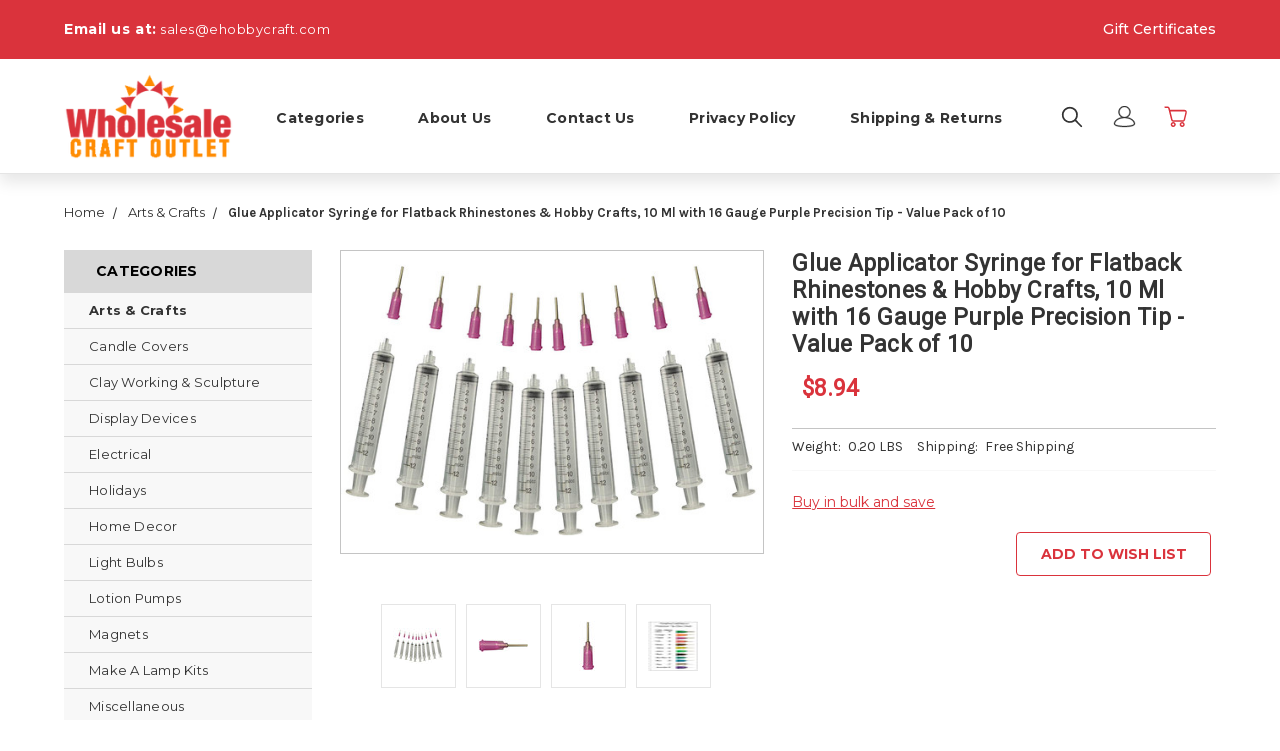

--- FILE ---
content_type: text/html; charset=UTF-8
request_url: https://ehobbycraft.com/glue-applicator-syringe-for-flatback-rhinestones-hobby-crafts-10-ml-with-16-gauge-purple-precision-tip-value-pack-of-10/
body_size: 16948
content:


<!DOCTYPE html>
<html class="no-js" lang="en">

    <head>
        <title>Glue Applicator Syringe for Flatback Rhinestones &amp; Hobby Crafts, 10 Ml with 16 Gauge Purple Precision Tip - Value Pack of 10 - Wholesale Craft Outlet LLC</title>
        <link rel="dns-prefetch preconnect" href="https://cdn11.bigcommerce.com/s-g1gql54" crossorigin><link rel="dns-prefetch preconnect" href="https://fonts.googleapis.com/" crossorigin><link rel="dns-prefetch preconnect" href="https://fonts.gstatic.com/" crossorigin>
        <meta property="product:price:amount" content="8.94" /><meta property="product:price:currency" content="USD" /><meta property="og:url" content="https://ehobbycraft.com/glue-applicator-syringe-for-flatback-rhinestones-hobby-crafts-10-ml-with-16-gauge-purple-precision-tip-value-pack-of-10/" /><meta property="og:site_name" content="Wholesale Craft Outlet LLC" /><link rel='canonical' href='https://ehobbycraft.com/glue-applicator-syringe-for-flatback-rhinestones-hobby-crafts-10-ml-with-16-gauge-purple-precision-tip-value-pack-of-10/' /><meta name='platform' content='bigcommerce.stencil' /><meta property="og:type" content="product" />
<meta property="og:title" content="Glue Applicator Syringe for Flatback Rhinestones &amp; Hobby Crafts, 10 Ml with 16 Gauge Purple Precision Tip - Value Pack of 10" />
<meta property="og:image" content="https://cdn11.bigcommerce.com/s-g1gql54/products/4645/images/5329/JEN_10CC-16-0.5x10__03846.1648229350.386.513.jpg?c=2" />
<meta property="og:availability" content="oos" />
<meta property="pinterest:richpins" content="enabled" />
        

        <link href="https://cdn11.bigcommerce.com/s-g1gql54/product_images/footerLogo.32.png?t=1588705294" rel="shortcut icon" />
        <meta name="viewport" content="width=device-width, initial-scale=1" />

        <script>
            // Change document class from no-js to js so we can detect this in css
            document.documentElement.className = document.documentElement.className.replace('no-js', 'js');
        </script>

        <link href="https://fonts.googleapis.com/css?family=Montserrat:700,500,400:%7CRoboto%7CKarla:400:%7CRoboto%7CMontserrat:400,600,700:%7CKarla:400,600,700:&display=swap" rel="stylesheet">
        <link data-stencil-stylesheet href="https://cdn11.bigcommerce.com/s-g1gql54/stencil/11430fd0-075e-013e-415b-3276a76e42fa/e/755f0300-0761-013e-21d1-329101072692/css/theme-118f3410-075e-013e-415b-3276a76e42fa.css" rel="stylesheet">

        <!-- Start Tracking Code for analytics_googleanalytics -->

<meta name="google-site-verification" content="0z_OCJmLUu6_Prot3lGfWL1rgErHdIWtRUKLhK3n4-w">

<!-- End Tracking Code for analytics_googleanalytics -->


<script type="text/javascript" src="https://checkout-sdk.bigcommerce.com/v1/loader.js" defer></script>
<script src="https://www.google.com/recaptcha/api.js" async defer></script>
<script type="text/javascript">
var BCData = {"product_attributes":{"sku":"JEN 10CC-16-0.5x10 ","upc":"816682023837","mpn":"JEN 10CC-16-0.5x10","gtin":null,"weight":{"formatted":"0.20 LBS","value":0.2},"base":true,"image":null,"price":{"without_tax":{"formatted":"$8.94","value":8.94,"currency":"USD"},"tax_label":"Tax"},"stock":null,"instock":false,"stock_message":null,"purchasable":true,"purchasing_message":"The selected product combination is currently unavailable.","call_for_price_message":null}};
</script>
<script>var _d_site = _d_site || '2CBA9BDF6968F9D01D8EFA01';</script>
<script nonce="">
(function () {
    var xmlHttp = new XMLHttpRequest();

    xmlHttp.open('POST', 'https://bes.gcp.data.bigcommerce.com/nobot');
    xmlHttp.setRequestHeader('Content-Type', 'application/json');
    xmlHttp.send('{"store_id":"769761","timezone_offset":"0.0","timestamp":"2026-01-17T12:30:08.34303200Z","visit_id":"b3cdd02e-ccb2-4dc4-ba69-d868b93d502d","channel_id":1}');
})();
</script>

        

    </head>

    <body class="page--product     product--4645

    not-logged-in
">
        <header class="header" role="banner">
    <section class="header__topbar">
        <div class="container">
            <nav class="navUser">
    <ul class="navUser-section">
        <a href="mailto:sales@ehobbycraft.com">
            <li class="navUser-item navUser-info">
                <span class="navUser-info--bold">Email us at:</span> sales@ehobbycraft.com
            </li>
        </a>
    </ul>

    <ul class="navUser-section">
        <li class="navUser-item">
            <a href="/giftcertificates.php" class="navUser-action">
                Gift Certificates
            </a>
        </li>
    </ul>
</nav>        </div>
    </section>
    <section class="header__prime container">
        <a href="#" class="mobileMenu-toggle" data-mobile-menu-toggle="menu">
    <span class="mobileMenu-toggleIcon">Toggle menu</span>
</a>
<figure class="header__logo--figure">
    <a class="header__logo--link" href="https://ehobbycraft.com/">
            <img class="lazyload header__logo--img" src="https://cdn11.bigcommerce.com/s-g1gql54/stencil/11430fd0-075e-013e-415b-3276a76e42fa/e/755f0300-0761-013e-21d1-329101072692/img/loading.svg" data-src="https://cdn11.bigcommerce.com/s-g1gql54/images/stencil/233x100/logo_1413496059__35806.original.png" alt="Wholesale Craft Outlet LLC" title="Wholesale Craft Outlet LLC">
    </a>
</figure>
<div class="header__pages">
    <a href="https://ehobbycraft.com/categories/" class= "header__pages--item header__pages--item--categories">
        <h4>Categories</h4>
    </a>
    <a href="https://ehobbycraft.com/about-us/" class= "header__pages--item header__pages--item--about-us">
        <h4>About Us</h4>
    </a>
    <a href="https://ehobbycraft.com/contact-us/" class= "header__pages--item header__pages--item--contact-us">
        <h4>Contact Us</h4>
    </a>
    <a href="https://ehobbycraft.com/privacy-policy/" class= "header__pages--item header__pages--item--privacy-policy">
        <h4>Privacy Policy</h4>
    </a>
    <a href="https://ehobbycraft.com/shipping-returns/" class= "header__pages--item header__pages--item--shipping-returns">
        <h4>Shipping &amp; Returns</h4>
    </a>
</div><div class="header-icons">
    <div class="search-box">
    <div id="quickSearch" class="quickSearch" data-prevent-quick-search-close>
        <form class="form" action="/search.php">
            <fieldset class="form-fieldset form-fieldset__header--search">
                <div class="form-field">
                    <label id="quick_search_label" class="is-srOnly" for="search_query">Search</label>
                    <input class="form-input form-input__header--search" data-search-quick name="search_query" id="search_query" data-error-message="Search field cannot be empty." placeholder="Search" autocomplete="off" aria-labelledby="quick_search_label" aria-label="Search">
                </div>
            </fieldset>
            <a href="##" class="header__icon--close" id="quickSearch-close">
                <span class="icon icon--close">
                    <svg>
                        <use xlink:href="#icon-close"></use>
                    </svg>
                </span>
            </a>
            <button type="submit" class="quickSearch--button" aria-label="Search" title="Search">
                <span class="icon icon--search" title="Toggle Mobile Search">
                    <svg><use xlink:href="#icon-search"></use></svg>
                </span>
            </button>

        </form>
        <section class="quickSearchResults" data-bind="html: results"></section>
    </div>
    <a href="#" class="header__icon--search" data-options="align:bottom" id="toggle-desktopSearch">
        <span class="icon icon--search">
            <svg>
                <use xlink:href="#icon-search"></use>
            </svg>
        </span>
    </a>
</div>
        <a href="/login.php">
        <span class="icon icon--user">
            <svg>
                <use xlink:href="#icon-user"></use>
            </svg>
        </span>
    </a>
    <a class="header__icon--cart" data-dropdown="cart-preview-dropdown" data-options="align:right" href="/cart.php" data-cart-preview>
    <span class="icon icon--cart">
        <svg>
            <use xlink:href="#icon-cart"></use>
        </svg>
    </span>
    <span class="countPill cart-quantity" data-its-anim="number"></span>
</a>
<div class="dropdown-menu dropdown-menu--cart" id="cart-preview-dropdown" data-dropdown-content aria-hidden="true"></div>
</div>

    </section>
    <section class="header_mobile" id="menu" data-menu>
        <nav class="navPages">
    <ul class="navPages-list">
            <li class="navPages-item">
                <a class="navPages-action activePage" href="https://ehobbycraft.com/arts-crafts/">Arts &amp; Crafts</a>

            </li>
            <li class="navPages-item">
                <a class="navPages-action" href="https://ehobbycraft.com/candle-covers/">Candle Covers</a>

            </li>
            <li class="navPages-item">
                <a class="navPages-action" href="https://ehobbycraft.com/clay-working-sculpture/">Clay Working &amp; Sculpture</a>

            </li>
            <li class="navPages-item">
                <a class="navPages-action" href="https://ehobbycraft.com/display-devices/">Display Devices</a>

            </li>
            <li class="navPages-item">
                <a class="navPages-action" href="https://ehobbycraft.com/electrical/">Electrical</a>

            </li>
            <li class="navPages-item">
                <a class="navPages-action" href="https://ehobbycraft.com/holidays/">Holidays</a>

            </li>
            <li class="navPages-item">
                <a class="navPages-action" href="https://ehobbycraft.com/home-decor/">Home Decor</a>

            </li>
            <li class="navPages-item">
                <a class="navPages-action" href="https://ehobbycraft.com/light-bulbs/">Light Bulbs</a>

            </li>
            <li class="navPages-item">
                <a class="navPages-action" href="https://ehobbycraft.com/lotion-pumps/">Lotion Pumps</a>

            </li>
            <li class="navPages-item">
                <a class="navPages-action" href="https://ehobbycraft.com/new-category/">Magnets</a>

            </li>
            <li class="navPages-item">
                <a class="navPages-action" href="https://ehobbycraft.com/make-a-lamp-kits/">Make  a Lamp Kits</a>

            </li>
            <li class="navPages-item">
                <a class="navPages-action" href="https://ehobbycraft.com/miscellaneous/">Miscellaneous</a>

            </li>
            <li class="navPages-item">
                <a class="navPages-action" href="https://ehobbycraft.com/night-lights/">Night Lights</a>

            </li>
            <li class="navPages-item">
                <a class="navPages-action" href="https://ehobbycraft.com/paints-finishes/">Paints &amp; Finishes</a>

            </li>
            <li class="navPages-item">
                <a class="navPages-action" href="https://ehobbycraft.com/tools-hardware/">Tools &amp; Hardware</a>

            </li>
            <li class="navPages-item">
                <a class="navPages-action" href="https://ehobbycraft.com/unfinished-wood/">Unfinished Wood</a>

            </li>
                <li class="navPages-item navPages-item-page navPages-item--allBrands">
                    <a class="navPages-action" href="/brands/">View All Brands</a>
                </li>
                    <li class="navPages-item navPages-item-page navPages-item--categories">
                        <a class="navPages-action" href="https://ehobbycraft.com/categories/">Categories</a>
                    </li>
                    <li class="navPages-item navPages-item-page navPages-item--about-us">
                        <a class="navPages-action" href="https://ehobbycraft.com/about-us/">About Us</a>
                    </li>
                    <li class="navPages-item navPages-item-page navPages-item--contact-us">
                        <a class="navPages-action" href="https://ehobbycraft.com/contact-us/">Contact Us</a>
                    </li>
                    <li class="navPages-item navPages-item-page navPages-item--privacy-policy">
                        <a class="navPages-action" href="https://ehobbycraft.com/privacy-policy/">Privacy Policy</a>
                    </li>
                    <li class="navPages-item navPages-item-page navPages-item--shipping-returns">
                        <a class="navPages-action" href="https://ehobbycraft.com/shipping-returns/">Shipping &amp; Returns</a>
                    </li>
    </ul>
    <ul class="navPages-list navPages-list--user">
            <li class="navPages-item">
                <a class="navPages-action navPages-action--login" href="/login.php">Sign in</a>
                    <p class="navPage-childList-action navPages-action navPages-or">or</p>
                    <a class="navPages-action" href="/login.php?action=create_account">Register</a>
            </li>
    </ul>
</nav>    </section>
    <!-- <section class="search-box">
        <div class="container">
            <div id="quickSearch" class="quickSearch" data-prevent-quick-search-close>
    <form class="form" action="/search.php">
        <fieldset class="form-fieldset">
            <div class="form-field">
                <label id="quick_search_label" class="is-srOnly" for="search_query">Search</label>
                <input class="form-input" data-search-quick name="search_query" id="search_query" data-error-message="Search field cannot be empty." placeholder="Search the store" autocomplete="off" aria-labelledby="quick_search_label" aria-label="Search">
                <button type="submit" href="#" class="quickSearch--button button button--primary" aria-label="Search" title="Search">
                    <span class="icon icon--search" title="Toggle Mobile Search">
                        <svg><use xlink:href="#icon-search"></use></svg>
                    </span>
                </button>
            </div>
        </fieldset>
    </form>
    <section class="quickSearchResults" data-bind="html: results"></section>
</div>
            </div>
    </section> -->
</header>


        <div class="body" data-currency-code="USD" role="main">
     
    <ul class="container breadcrumbs" itemscope itemtype="http://schema.org/BreadcrumbList">
            <li class="breadcrumb " itemprop="itemListElement" itemscope itemtype="http://schema.org/ListItem">
                    <a href="https://ehobbycraft.com/" class="breadcrumb-label" itemprop="item"><span itemprop="name">Home</span></a>
                <meta itemprop="position" content="1" />
            </li>
            <li class="breadcrumb " itemprop="itemListElement" itemscope itemtype="http://schema.org/ListItem">
                    <a href="https://ehobbycraft.com/arts-crafts/" class="breadcrumb-label" itemprop="item"><span itemprop="name">Arts &amp; Crafts</span></a>
                <meta itemprop="position" content="2" />
            </li>
            <li class="breadcrumb is-active" itemprop="itemListElement" itemscope itemtype="http://schema.org/ListItem">
                    <meta itemprop="item" content="https://ehobbycraft.com/glue-applicator-syringe-for-flatback-rhinestones-hobby-crafts-10-ml-with-16-gauge-purple-precision-tip-value-pack-of-10/">
                    <span class="breadcrumb-label" itemprop="name">Glue Applicator Syringe for Flatback Rhinestones &amp; Hobby Crafts, 10 Ml with 16 Gauge Purple Precision Tip - Value Pack of 10</span>
                <meta itemprop="position" content="3" />
            </li>
</ul>
    <div class='container container--sidebarSubcat'>
        <nav class="sbn">
    <ul class="sbn__nav" data-accordion role="tablist">
        <li class="sbn__navItem sbn__navHeader">
            <a class="sbn__navHeaderLink" href="/categories/">Categories</a>
        </li>
            <li class="sbn__navItem">
                <div class="sbn__navLinkContainer">
                    <a class="sbn__navLink activePage" role="tab" href="https://ehobbycraft.com/arts-crafts/">Arts &amp; Crafts</a>
                </div>
            </li>
            <li class="sbn__navItem">
                <div class="sbn__navLinkContainer">
                    <a class="sbn__navLink" role="tab" href="https://ehobbycraft.com/candle-covers/">Candle Covers</a>
                </div>
            </li>
            <li class="sbn__navItem">
                <div class="sbn__navLinkContainer">
                    <a class="sbn__navLink" role="tab" href="https://ehobbycraft.com/clay-working-sculpture/">Clay Working &amp; Sculpture</a>
                </div>
            </li>
            <li class="sbn__navItem">
                <div class="sbn__navLinkContainer">
                    <a class="sbn__navLink" role="tab" href="https://ehobbycraft.com/display-devices/">Display Devices</a>
                </div>
            </li>
            <li class="sbn__navItem">
                <div class="sbn__navLinkContainer">
                    <a class="sbn__navLink" role="tab" href="https://ehobbycraft.com/electrical/">Electrical</a>
                </div>
            </li>
            <li class="sbn__navItem">
                <div class="sbn__navLinkContainer">
                    <a class="sbn__navLink" role="tab" href="https://ehobbycraft.com/holidays/">Holidays</a>
                </div>
            </li>
            <li class="sbn__navItem">
                <div class="sbn__navLinkContainer">
                    <a class="sbn__navLink" role="tab" href="https://ehobbycraft.com/home-decor/">Home Decor</a>
                </div>
            </li>
            <li class="sbn__navItem">
                <div class="sbn__navLinkContainer">
                    <a class="sbn__navLink" role="tab" href="https://ehobbycraft.com/light-bulbs/">Light Bulbs</a>
                </div>
            </li>
            <li class="sbn__navItem">
                <div class="sbn__navLinkContainer">
                    <a class="sbn__navLink" role="tab" href="https://ehobbycraft.com/lotion-pumps/">Lotion Pumps</a>
                </div>
            </li>
            <li class="sbn__navItem">
                <div class="sbn__navLinkContainer">
                    <a class="sbn__navLink" role="tab" href="https://ehobbycraft.com/new-category/">Magnets</a>
                </div>
            </li>
            <li class="sbn__navItem">
                <div class="sbn__navLinkContainer">
                    <a class="sbn__navLink" role="tab" href="https://ehobbycraft.com/make-a-lamp-kits/">Make  a Lamp Kits</a>
                </div>
            </li>
            <li class="sbn__navItem">
                <div class="sbn__navLinkContainer">
                    <a class="sbn__navLink" role="tab" href="https://ehobbycraft.com/miscellaneous/">Miscellaneous</a>
                </div>
            </li>
            <li class="sbn__navItem">
                <div class="sbn__navLinkContainer">
                    <a class="sbn__navLink" role="tab" href="https://ehobbycraft.com/night-lights/">Night Lights</a>
                </div>
            </li>
            <li class="sbn__navItem">
                <div class="sbn__navLinkContainer">
                    <a class="sbn__navLink" role="tab" href="https://ehobbycraft.com/paints-finishes/">Paints &amp; Finishes</a>
                </div>
            </li>
            <li class="sbn__navItem">
                <div class="sbn__navLinkContainer">
                    <a class="sbn__navLink" role="tab" href="https://ehobbycraft.com/tools-hardware/">Tools &amp; Hardware</a>
                </div>
            </li>
            <li class="sbn__navItem">
                <div class="sbn__navLinkContainer">
                    <a class="sbn__navLink" role="tab" href="https://ehobbycraft.com/unfinished-wood/">Unfinished Wood</a>
                </div>
            </li>
    </ul>
    <ul class="sbn__nav">
        <li class="sbn__navItem sbn__navHeader">
            <a class="sbn__navHeaderLink" href="/brands/">Brands</a>
        </li>
            <li class="sbn__navItem">
                <div class="sbn__navLinkContainer">
                    <a class="sbn__navLink" href="/brands/Creative-Hobbies%C2%AE.html">Creative Hobbies®</a>
                </div>
            </li>
            <li class="sbn__navItem">
                <div class="sbn__navLinkContainer">
                    <a class="sbn__navLink" href="/brands/Duncan-Ceramics">Duncan Ceramics</a>
                </div>
            </li>
            <li class="sbn__navItem">
                <div class="sbn__navLinkContainer">
                    <a class="sbn__navLink" href="/brands/Skutt">Skutt</a>
                </div>
            </li>
            <li class="sbn__navItem">
                <div class="sbn__navLinkContainer">
                    <a class="sbn__navLink" href="/brands/Creative-Hobbies">Creative Hobbies</a>
                </div>
            </li>
            <li class="sbn__navItem">
                <div class="sbn__navLinkContainer">
                    <a class="sbn__navLink" href="/brands/Duncan">Duncan</a>
                </div>
            </li>
            <li class="sbn__navItem">
                <div class="sbn__navLinkContainer">
                    <a class="sbn__navLink" href="/brands/Lamp-Specialties">lamp Specialties</a>
                </div>
            </li>
            <li class="sbn__navItem">
                <div class="sbn__navLinkContainer">
                    <a class="sbn__navLink" href="/brands/AMACO">AMACO</a>
                </div>
            </li>
            <li class="sbn__navItem">
                <div class="sbn__navLinkContainer">
                    <a class="sbn__navLink" href="/brands/Beacon-Adhesives">Beacon Adhesives</a>
                </div>
            </li>
            <li class="sbn__navItem">
                <div class="sbn__navLinkContainer">
                    <a class="sbn__navLink" href="/brands/Laguna">Laguna</a>
                </div>
            </li>
            <li class="sbn__navItem">
                <div class="sbn__navLinkContainer">
                    <a class="sbn__navLink" href="/brands/Mayco-Colors">Mayco Colors</a>
                </div>
            </li>
            <li class="sbn__navItem">
                <div class="sbn__navLinkContainer">
                    <a class="sbn__navLink" href="/brands/">View All Brands</a>
                </div>
            </li>
    </ul>
    <ul class="sbn__nav">
    </ul>
    <!-- <a class="sbn__imgLink" href="#">
        <img class="sbn__img" src="https://placebear.com/280/395" alt="Placeholder Bear">
    </a> -->
</nav>        <div class='sidebarContainer'>
                <ul class="container breadcrumbs" itemscope itemtype="http://schema.org/BreadcrumbList">
            <li class="breadcrumb " itemprop="itemListElement" itemscope itemtype="http://schema.org/ListItem">
                    <a href="https://ehobbycraft.com/" class="breadcrumb-label" itemprop="item"><span itemprop="name">Home</span></a>
                <meta itemprop="position" content="1" />
            </li>
            <li class="breadcrumb " itemprop="itemListElement" itemscope itemtype="http://schema.org/ListItem">
                    <a href="https://ehobbycraft.com/arts-crafts/" class="breadcrumb-label" itemprop="item"><span itemprop="name">Arts &amp; Crafts</span></a>
                <meta itemprop="position" content="2" />
            </li>
            <li class="breadcrumb is-active" itemprop="itemListElement" itemscope itemtype="http://schema.org/ListItem">
                    <meta itemprop="item" content="https://ehobbycraft.com/glue-applicator-syringe-for-flatback-rhinestones-hobby-crafts-10-ml-with-16-gauge-purple-precision-tip-value-pack-of-10/">
                    <span class="breadcrumb-label" itemprop="name">Glue Applicator Syringe for Flatback Rhinestones &amp; Hobby Crafts, 10 Ml with 16 Gauge Purple Precision Tip - Value Pack of 10</span>
                <meta itemprop="position" content="3" />
            </li>
</ul>


    <div itemscope itemtype="http://schema.org/Product">
        

<div class="productView" >

    <section class="productView-images productView-images--desktop" data-image-gallery>
        <div class="productView-images__wrapper">
            <figure class="productView-image" data-image-gallery-main  data-zoom-image="https://cdn11.bigcommerce.com/s-g1gql54/images/stencil/1280x1280/products/4645/5329/JEN_10CC-16-0.5x10__03846.1648229350.jpg?c=2" >
                <div class="productView-img-container">
                        <a href="https://cdn11.bigcommerce.com/s-g1gql54/images/stencil/1280x1280/products/4645/5329/JEN_10CC-16-0.5x10__03846.1648229350.jpg?c=2" data-index="0" data-type="image">

                    <img class="productView-image--default lazyload" data-sizes="auto" src="https://cdn11.bigcommerce.com/s-g1gql54/stencil/11430fd0-075e-013e-415b-3276a76e42fa/e/755f0300-0761-013e-21d1-329101072692/img/loading.svg" data-src="https://cdn11.bigcommerce.com/s-g1gql54/images/stencil/500x659/products/4645/5329/JEN_10CC-16-0.5x10__03846.1648229350.jpg?c=2" alt="Glue Applicator Syringe for Flatback Rhinestones &amp; Hobby Crafts, 10 Ml with 16 Gauge Purple Precision Tip - Value Pack of 10" title="Glue Applicator Syringe for Flatback Rhinestones &amp; Hobby Crafts, 10 Ml with 16 Gauge Purple Precision Tip - Value Pack of 10" data-main-image>

                        </a>
                </div>
            </figure>
            <div class="product__thumbnails-container">
                <ul class="productView-thumbnails hello"  data-slick='{
                        "dots": false,
                        "infinite": false,
                        "mobileFirst": true,
                        "slidesToShow": 2,
                        "slidesToScroll": 2,
                        "vertical": false,
                        "verticalSwiping": false,
                        "responsive": [
                                    {
                                        "breakpoint": 1261,
                                        "settings": {
                                            "verticalSwiping": false,
                                            "vertical": false,
                                            "slidesToShow": 5,
                                            "slidesToScroll": 1
                                        }
                                    },
                                    {
                                        "breakpoint": 980,
                                        "settings": {
                                            "verticalSwiping": false,
                                            "vertical": false,
                                            "slidesToShow": 4,
                                            "slidesToScroll": 1
                                        }
                                    },
                                    
                                    {
                                        "breakpoint": 800,
                                        "settings": {
                                            "verticalSwiping": false,
                                            "vertical": false,
                                            "slidesToShow": 3,
                                            "slidesToScroll": 1
                                        }
                                    },
                                    {
                                        "breakpoint": 551,
                                        "settings": {
                                            "slidesToShow": 4,
                                            "slidesToScroll": 1
                                        }
                                    }
                                ]
                    }' >
                        <li class="productView-thumbnail">
                            <a class="productView-thumbnail-link" href="https://cdn11.bigcommerce.com/s-g1gql54/images/stencil/500x659/products/4645/5329/JEN_10CC-16-0.5x10__03846.1648229350.jpg?c=2" data-image-gallery-item data-index="0" data-type="image" data-image-gallery-new-image-url="https://cdn11.bigcommerce.com/s-g1gql54/images/stencil/500x659/products/4645/5329/JEN_10CC-16-0.5x10__03846.1648229350.jpg?c=2" data-image-gallery-zoom-image-url="https://cdn11.bigcommerce.com/s-g1gql54/images/stencil/1280x1280/products/4645/5329/JEN_10CC-16-0.5x10__03846.1648229350.jpg?c=2">
                                <img class="lazyload" data-sizes="auto" src="https://cdn11.bigcommerce.com/s-g1gql54/stencil/11430fd0-075e-013e-415b-3276a76e42fa/e/755f0300-0761-013e-21d1-329101072692/img/loading.svg" data-src="https://cdn11.bigcommerce.com/s-g1gql54/images/stencil/50x50/products/4645/5329/JEN_10CC-16-0.5x10__03846.1648229350.jpg?c=2" alt="Glue Applicator Syringe for Flatback Rhinestones &amp; Hobby Crafts, 10 Ml with 16 Gauge Purple Precision Tip - Value Pack of 10" title="Glue Applicator Syringe for Flatback Rhinestones &amp; Hobby Crafts, 10 Ml with 16 Gauge Purple Precision Tip - Value Pack of 10">
                            </a>
                        </li>
                        <li class="productView-thumbnail">
                            <a class="productView-thumbnail-link" href="https://cdn11.bigcommerce.com/s-g1gql54/images/stencil/500x659/products/4645/5327/16_purple_copy__78161.1648229332.jpg?c=2" data-image-gallery-item data-index="1" data-type="image" data-image-gallery-new-image-url="https://cdn11.bigcommerce.com/s-g1gql54/images/stencil/500x659/products/4645/5327/16_purple_copy__78161.1648229332.jpg?c=2" data-image-gallery-zoom-image-url="https://cdn11.bigcommerce.com/s-g1gql54/images/stencil/1280x1280/products/4645/5327/16_purple_copy__78161.1648229332.jpg?c=2">
                                <img class="lazyload" data-sizes="auto" src="https://cdn11.bigcommerce.com/s-g1gql54/stencil/11430fd0-075e-013e-415b-3276a76e42fa/e/755f0300-0761-013e-21d1-329101072692/img/loading.svg" data-src="https://cdn11.bigcommerce.com/s-g1gql54/images/stencil/50x50/products/4645/5327/16_purple_copy__78161.1648229332.jpg?c=2" alt="Glue Applicator Syringe for Flatback Rhinestones &amp; Hobby Crafts, 10 Ml with 16 Gauge Purple Precision Tip - Value Pack of 10" title="Glue Applicator Syringe for Flatback Rhinestones &amp; Hobby Crafts, 10 Ml with 16 Gauge Purple Precision Tip - Value Pack of 10">
                            </a>
                        </li>
                        <li class="productView-thumbnail">
                            <a class="productView-thumbnail-link" href="https://cdn11.bigcommerce.com/s-g1gql54/images/stencil/500x659/products/4645/5328/16_purple__25502.1648229332.jpg?c=2" data-image-gallery-item data-index="2" data-type="image" data-image-gallery-new-image-url="https://cdn11.bigcommerce.com/s-g1gql54/images/stencil/500x659/products/4645/5328/16_purple__25502.1648229332.jpg?c=2" data-image-gallery-zoom-image-url="https://cdn11.bigcommerce.com/s-g1gql54/images/stencil/1280x1280/products/4645/5328/16_purple__25502.1648229332.jpg?c=2">
                                <img class="lazyload" data-sizes="auto" src="https://cdn11.bigcommerce.com/s-g1gql54/stencil/11430fd0-075e-013e-415b-3276a76e42fa/e/755f0300-0761-013e-21d1-329101072692/img/loading.svg" data-src="https://cdn11.bigcommerce.com/s-g1gql54/images/stencil/50x50/products/4645/5328/16_purple__25502.1648229332.jpg?c=2" alt="Glue Applicator Syringe for Flatback Rhinestones &amp; Hobby Crafts, 10 Ml with 16 Gauge Purple Precision Tip - Value Pack of 10" title="Glue Applicator Syringe for Flatback Rhinestones &amp; Hobby Crafts, 10 Ml with 16 Gauge Purple Precision Tip - Value Pack of 10">
                            </a>
                        </li>
                        <li class="productView-thumbnail">
                            <a class="productView-thumbnail-link" href="https://cdn11.bigcommerce.com/s-g1gql54/images/stencil/500x659/products/4645/5324/Tip_Color_Chart__03750.1648229348.jpg?c=2" data-image-gallery-item data-index="3" data-type="image" data-image-gallery-new-image-url="https://cdn11.bigcommerce.com/s-g1gql54/images/stencil/500x659/products/4645/5324/Tip_Color_Chart__03750.1648229348.jpg?c=2" data-image-gallery-zoom-image-url="https://cdn11.bigcommerce.com/s-g1gql54/images/stencil/1280x1280/products/4645/5324/Tip_Color_Chart__03750.1648229348.jpg?c=2">
                                <img class="lazyload" data-sizes="auto" src="https://cdn11.bigcommerce.com/s-g1gql54/stencil/11430fd0-075e-013e-415b-3276a76e42fa/e/755f0300-0761-013e-21d1-329101072692/img/loading.svg" data-src="https://cdn11.bigcommerce.com/s-g1gql54/images/stencil/50x50/products/4645/5324/Tip_Color_Chart__03750.1648229348.jpg?c=2" alt="Glue Applicator Syringe for Flatback Rhinestones &amp; Hobby Crafts, 10 Ml with 16 Gauge Purple Precision Tip - Value Pack of 10" title="Glue Applicator Syringe for Flatback Rhinestones &amp; Hobby Crafts, 10 Ml with 16 Gauge Purple Precision Tip - Value Pack of 10">
                            </a>
                        </li>
                </ul>
            </div>
        </div>
    </section>

    <section class="productView-details">
        <div class="productView-product">
            <h1 class="productView-title" itemprop="name" >Glue Applicator Syringe for Flatback Rhinestones &amp; Hobby Crafts, 10 Ml with 16 Gauge Purple Precision Tip - Value Pack of 10</h1>
            <div data-content-region="product_below_price"><div data-layout-id="ad2983a6-f87c-417e-bf39-64d37bf264ad">       <div data-widget-id="b934a7d0-528d-4957-b30b-fb696f0424ab" data-placement-id="33acdfb2-634f-4cec-85a2-cb19ab7c8c18" data-placement-status="ACTIVE"><style media="screen">
  #banner-region- {
    display: block;
    width: 100%;
    max-width: 545px;
  }
</style>

<div id="banner-region-">
  <div data-pp-message="" data-pp-style-logo-position="left" data-pp-style-logo-type="inline" data-pp-style-text-color="black" data-pp-style-text-size="12" id="paypal-commerce-proddetails-messaging-banner">
  </div>
  <script defer="" nonce="">
    (function () {
      // Price container with data-product-price-with-tax has bigger priority for product amount calculations
      const priceContainer = document.querySelector('[data-product-price-with-tax]')?.innerText
        ? document.querySelector('[data-product-price-with-tax]')
        : document.querySelector('[data-product-price-without-tax]');

      if (priceContainer) {
        renderMessageIfPossible();

        const config = {
          childList: true,    // Observe direct child elements
          subtree: true,      // Observe all descendants
          attributes: false,  // Do not observe attribute changes
        };

        const observer = new MutationObserver((mutationsList) => {
          if (mutationsList.length > 0) {
            renderMessageIfPossible();
          }
        });

        observer.observe(priceContainer, config);
      }

      function renderMessageIfPossible() {
        const amount = getPriceAmount(priceContainer.innerText)[0];

        if (amount) {
          renderMessage({ amount });
        }
      }

      function getPriceAmount(text) {
        /*
         INFO:
         - extracts a string from a pattern: [number][separator][number][separator]...
           [separator] - any symbol but a digit, including whitespaces
         */
        const pattern = /\d+(?:[^\d]\d+)+(?!\d)/g;
        const matches = text.match(pattern);
        const results = [];

        // if there are no matches
        if (!matches?.length) {
          const amount = text.replace(/[^\d]/g, '');

          if (!amount) return results;

          results.push(amount);

          return results;
        }

        matches.forEach(str => {
          const sepIndexes = [];

          for (let i = 0; i < str.length; i++) {
            // find separator index and push to array
            if (!/\d/.test(str[i])) {
              sepIndexes.push(i);
            }
          }
          if (sepIndexes.length === 0) return;
          // assume the last separator is the decimal
          const decIndex = sepIndexes[sepIndexes.length - 1];

          // cut the substr to the separator with replacing non-digit chars
          const intSubstr = str.slice(0, decIndex).replace(/[^\d]/g, '');
          // cut the substr after the separator with replacing non-digit chars
          const decSubstr = str.slice(decIndex + 1).replace(/[^\d]/g, '');

          if (!intSubstr) return;

          const amount = decSubstr ? `${intSubstr}.${decSubstr}` : intSubstr;
          // to get floating point number
          const number = parseFloat(amount);

          if (!isNaN(number)) {
            results.push(String(number));
          }
        });

        return results;
      }

      function loadScript(src, attributes) {
        return new Promise((resolve, reject) => {
          const scriptTag = document.createElement('script');

          if (attributes) {
            Object.keys(attributes)
                    .forEach(key => {
                      scriptTag.setAttribute(key, attributes[key]);
                    });
          }

          scriptTag.type = 'text/javascript';
          scriptTag.src = src;

          scriptTag.onload = () => resolve();
          scriptTag.onerror = event => {
            reject(event);
          };

          document.head.appendChild(scriptTag);
        });
      }

      function renderMessage(objectParams) {
        const paypalSdkScriptConfig = getPayPalSdkScriptConfig();

        const options = transformConfig(paypalSdkScriptConfig.options);
        const attributes = transformConfig(paypalSdkScriptConfig.attributes);

        const messageProps = { placement: 'product', ...objectParams };

        const renderPayPalMessagesComponent = (paypal) => {
          paypal.Messages(messageProps).render('#paypal-commerce-proddetails-messaging-banner');
        };

        if (options['client-id'] && options['merchant-id']) {
          if (!window.paypalMessages) {
            const paypalSdkUrl = 'https://www.paypal.com/sdk/js';
            const scriptQuery = new URLSearchParams(options).toString();
            const scriptSrc = `${paypalSdkUrl}?${scriptQuery}`;

            loadScript(scriptSrc, attributes).then(() => {
              renderPayPalMessagesComponent(window.paypalMessages);
            });
          } else {
            renderPayPalMessagesComponent(window.paypalMessages)
          }
        }
      }

      function transformConfig(config) {
        let transformedConfig = {};

        const keys = Object.keys(config);

        keys.forEach((key) => {
          const value = config[key];

          if (
                  value === undefined ||
                  value === null ||
                  value === '' ||
                  (Array.isArray(value) && value.length === 0)
          ) {
            return;
          }

          transformedConfig = {
            ...transformedConfig,
            [key]: Array.isArray(value) ? value.join(',') : value,
          };
        });

        return transformedConfig;
      }

      function getPayPalSdkScriptConfig() {
        const attributionId = '';
        const currencyCode = 'USD';
        const clientId = 'AQ3RkiNHQ53oodRlTz7z-9ETC9xQNUgOLHjVDII9sgnF19qLXJzOwShAxcFW7OT7pVEF5B9bwjIArOvE';
        const merchantId = '2RWNTC763GAY2';
        const isDeveloperModeApplicable = 'false'.indexOf('true') !== -1;
        const buyerCountry = 'US';

        return {
          options: {
            'client-id': clientId,
            'merchant-id': merchantId,
            components: ['messages'],
            currency: currencyCode,
            ...(isDeveloperModeApplicable && { 'buyer-country': buyerCountry }),
          },
          attributes: {
            'data-namespace': 'paypalMessages',
            'data-partner-attribution-id': attributionId,
          },
        };
      }
    })();
  </script>
</div>
</div>
       <div data-widget-id="4ab1d4ba-0336-4267-97cb-e0d4a263a998" data-placement-id="8e18601c-8904-4834-9c7e-44d5bfb89160" data-placement-status="ACTIVE"><style media="screen">
  #banner-region- {
    display: block;
    width: 100%;
    max-width: 545px;
  }
</style>

<div id="banner-region-">
  <div data-pp-message="" data-pp-style-logo-position="left" data-pp-style-logo-type="inline" data-pp-style-text-color="black" data-pp-style-text-size="12" id="paypal-commerce-proddetails-messaging-banner">
  </div>
  <script defer="" nonce="">
    (function () {
      // Price container with data-product-price-with-tax has bigger priority for product amount calculations
      const priceContainer = document.querySelector('[data-product-price-with-tax]')?.innerText
        ? document.querySelector('[data-product-price-with-tax]')
        : document.querySelector('[data-product-price-without-tax]');

      if (priceContainer) {
        renderMessageIfPossible();

        const config = {
          childList: true,    // Observe direct child elements
          subtree: true,      // Observe all descendants
          attributes: false,  // Do not observe attribute changes
        };

        const observer = new MutationObserver((mutationsList) => {
          if (mutationsList.length > 0) {
            renderMessageIfPossible();
          }
        });

        observer.observe(priceContainer, config);
      }

      function renderMessageIfPossible() {
        const amount = getPriceAmount(priceContainer.innerText)[0];

        if (amount) {
          renderMessage({ amount });
        }
      }

      function getPriceAmount(text) {
        /*
         INFO:
         - extracts a string from a pattern: [number][separator][number][separator]...
           [separator] - any symbol but a digit, including whitespaces
         */
        const pattern = /\d+(?:[^\d]\d+)+(?!\d)/g;
        const matches = text.match(pattern);
        const results = [];

        // if there are no matches
        if (!matches?.length) {
          const amount = text.replace(/[^\d]/g, '');

          if (!amount) return results;

          results.push(amount);

          return results;
        }

        matches.forEach(str => {
          const sepIndexes = [];

          for (let i = 0; i < str.length; i++) {
            // find separator index and push to array
            if (!/\d/.test(str[i])) {
              sepIndexes.push(i);
            }
          }
          if (sepIndexes.length === 0) return;
          // assume the last separator is the decimal
          const decIndex = sepIndexes[sepIndexes.length - 1];

          // cut the substr to the separator with replacing non-digit chars
          const intSubstr = str.slice(0, decIndex).replace(/[^\d]/g, '');
          // cut the substr after the separator with replacing non-digit chars
          const decSubstr = str.slice(decIndex + 1).replace(/[^\d]/g, '');

          if (!intSubstr) return;

          const amount = decSubstr ? `${intSubstr}.${decSubstr}` : intSubstr;
          // to get floating point number
          const number = parseFloat(amount);

          if (!isNaN(number)) {
            results.push(String(number));
          }
        });

        return results;
      }

      function loadScript(src, attributes) {
        return new Promise((resolve, reject) => {
          const scriptTag = document.createElement('script');

          if (attributes) {
            Object.keys(attributes)
                    .forEach(key => {
                      scriptTag.setAttribute(key, attributes[key]);
                    });
          }

          scriptTag.type = 'text/javascript';
          scriptTag.src = src;

          scriptTag.onload = () => resolve();
          scriptTag.onerror = event => {
            reject(event);
          };

          document.head.appendChild(scriptTag);
        });
      }

      function renderMessage(objectParams) {
        const paypalSdkScriptConfig = getPayPalSdkScriptConfig();

        const options = transformConfig(paypalSdkScriptConfig.options);
        const attributes = transformConfig(paypalSdkScriptConfig.attributes);

        const messageProps = { placement: 'product', ...objectParams };

        const renderPayPalMessagesComponent = (paypal) => {
          paypal.Messages(messageProps).render('#paypal-commerce-proddetails-messaging-banner');
        };

        if (options['client-id'] && options['merchant-id']) {
          if (!window.paypalMessages) {
            const paypalSdkUrl = 'https://www.paypal.com/sdk/js';
            const scriptQuery = new URLSearchParams(options).toString();
            const scriptSrc = `${paypalSdkUrl}?${scriptQuery}`;

            loadScript(scriptSrc, attributes).then(() => {
              renderPayPalMessagesComponent(window.paypalMessages);
            });
          } else {
            renderPayPalMessagesComponent(window.paypalMessages)
          }
        }
      }

      function transformConfig(config) {
        let transformedConfig = {};

        const keys = Object.keys(config);

        keys.forEach((key) => {
          const value = config[key];

          if (
                  value === undefined ||
                  value === null ||
                  value === '' ||
                  (Array.isArray(value) && value.length === 0)
          ) {
            return;
          }

          transformedConfig = {
            ...transformedConfig,
            [key]: Array.isArray(value) ? value.join(',') : value,
          };
        });

        return transformedConfig;
      }

      function getPayPalSdkScriptConfig() {
        const attributionId = '';
        const currencyCode = 'USD';
        const clientId = 'AQ3RkiNHQ53oodRlTz7z-9ETC9xQNUgOLHjVDII9sgnF19qLXJzOwShAxcFW7OT7pVEF5B9bwjIArOvE';
        const merchantId = '2RWNTC763GAY2';
        const isDeveloperModeApplicable = 'false'.indexOf('true') !== -1;
        const buyerCountry = 'US';

        return {
          options: {
            'client-id': clientId,
            'merchant-id': merchantId,
            components: ['messages'],
            currency: currencyCode,
            ...(isDeveloperModeApplicable && { 'buyer-country': buyerCountry }),
          },
          attributes: {
            'data-namespace': 'paypalMessages',
            'data-partner-attribution-id': attributionId,
          },
        };
      }
    })();
  </script>
</div>
</div>
</div></div>

            <div class="productView__price-cart-wrapper">
                <div class="productView-price">
                        
            <div class="price-section price-section--withoutTax">
                    <span data-product-rrp-price-without-tax class="price price--rrp rrp-price--withoutTax">
                        
                    </span>
                <span data-product-non-sale-price-without-tax class="price price--non-sale non-sale-price--withoutTax"></span>
                <span data-product-price-without-tax class="price price--withoutTax">
                    $8.94
                </span>
            </div>
            <div class="price-section price-section--withoutTax" itemprop="offers" itemscope itemtype="http://schema.org/Offer" >
                    <meta itemprop="availability" itemtype="http://schema.org/ItemAvailability" content="http://schema.org/OutOfStock">
                    <meta itemprop="itemCondition" itemtype="http://schema.org/OfferItemCondition" content="http://schema.org/Condition">
                    <div itemprop="priceSpecification" itemscope itemtype="http://schema.org/PriceSpecification">
                        <meta itemprop="price" content="8.94">
                        <meta itemprop="priceCurrency" content="USD">
                        <meta itemprop="valueAddedTaxIncluded" content="false">
                    </div>
            </div>
                </div>
            </div>

            <div class="productView__sku-review-wrapper">
                <dl class="productView-info productView__sku-wrapper">
                    <dt class="productView-info-name sku-label">SKU:</dt>
                    <dd class="productView-info-value sku-value" data-product-sku>JEN 10CC-16-0.5x10 </dd>
                </dl>
                    <dl class="productView-info productView__weight-wrapper">
                        <dt class="productView-info-name">Weight:</dt>
                        <dd class="productView-info-value" data-product-weight>0.20 LBS</dd>
                    </dl>
                        <dl class="productView-info productView__ship-wrapper">
                            <dt class="productView-info-name">Shipping:</dt>
                            <dd class="productView-info-value">Free Shipping</dd>
                        </dl>
            </div>
            
            <dl class="productView-info">
            </dl>
        </div>
    </section>

    <section class="productView-images productView-images--mobile" data-image-gallery>
        <div class="productView-images__wrapper">
            <figure class="productView-image" data-image-gallery-main  data-zoom-image="https://cdn11.bigcommerce.com/s-g1gql54/images/stencil/1280x1280/products/4645/5329/JEN_10CC-16-0.5x10__03846.1648229350.jpg?c=2" >
                <div class="productView-img-container">
                        <a href="https://cdn11.bigcommerce.com/s-g1gql54/images/stencil/1280x1280/products/4645/5329/JEN_10CC-16-0.5x10__03846.1648229350.jpg?c=2" data-index="0" data-type="image">

                    <img class="productView-image--default lazyload" data-sizes="auto" src="https://cdn11.bigcommerce.com/s-g1gql54/stencil/11430fd0-075e-013e-415b-3276a76e42fa/e/755f0300-0761-013e-21d1-329101072692/img/loading.svg" data-src="https://cdn11.bigcommerce.com/s-g1gql54/images/stencil/500x659/products/4645/5329/JEN_10CC-16-0.5x10__03846.1648229350.jpg?c=2" alt="Glue Applicator Syringe for Flatback Rhinestones &amp; Hobby Crafts, 10 Ml with 16 Gauge Purple Precision Tip - Value Pack of 10" title="Glue Applicator Syringe for Flatback Rhinestones &amp; Hobby Crafts, 10 Ml with 16 Gauge Purple Precision Tip - Value Pack of 10" data-main-image>

                        </a>
                </div>
            </figure>
            <div class="product__thumbnails-container">
                <ul class="productView-thumbnails"  data-slick='{
                        "dots": false,
                        "infinite": false,
                        "mobileFirst": true,
                        "slidesToShow": 3,
                        "slidesToScroll": 2,
                        "vertical": false,
                        "verticalSwiping": false,
                        "responsive": [
                                    {
                                        "breakpoint": 800,
                                        "settings": {
                                            "verticalSwiping": false,
                                            "vertical": false,
                                            "slidesToShow": 5,
                                            "slidesToScroll": 1
                                        }
                                    },
                                    {
                                        "breakpoint": 551,
                                        "settings": {
                                            "slidesToShow": 4,
                                            "slidesToScroll": 1
                                        }
                                    }
                                ]
                    }' >
                        <li class="productView-thumbnail">
                            <a class="productView-thumbnail-link" href="https://cdn11.bigcommerce.com/s-g1gql54/images/stencil/500x659/products/4645/5329/JEN_10CC-16-0.5x10__03846.1648229350.jpg?c=2" data-image-gallery-item data-index="0" data-type="image" data-image-gallery-new-image-url="https://cdn11.bigcommerce.com/s-g1gql54/images/stencil/500x659/products/4645/5329/JEN_10CC-16-0.5x10__03846.1648229350.jpg?c=2" data-image-gallery-zoom-image-url="https://cdn11.bigcommerce.com/s-g1gql54/images/stencil/1280x1280/products/4645/5329/JEN_10CC-16-0.5x10__03846.1648229350.jpg?c=2">
                                <img class="lazyload" data-sizes="auto" src="https://cdn11.bigcommerce.com/s-g1gql54/stencil/11430fd0-075e-013e-415b-3276a76e42fa/e/755f0300-0761-013e-21d1-329101072692/img/loading.svg" data-src="https://cdn11.bigcommerce.com/s-g1gql54/images/stencil/50x50/products/4645/5329/JEN_10CC-16-0.5x10__03846.1648229350.jpg?c=2" alt="Glue Applicator Syringe for Flatback Rhinestones &amp; Hobby Crafts, 10 Ml with 16 Gauge Purple Precision Tip - Value Pack of 10" title="Glue Applicator Syringe for Flatback Rhinestones &amp; Hobby Crafts, 10 Ml with 16 Gauge Purple Precision Tip - Value Pack of 10">
                            </a>
                        </li>
                        <li class="productView-thumbnail">
                            <a class="productView-thumbnail-link" href="https://cdn11.bigcommerce.com/s-g1gql54/images/stencil/500x659/products/4645/5327/16_purple_copy__78161.1648229332.jpg?c=2" data-image-gallery-item data-index="1" data-type="image" data-image-gallery-new-image-url="https://cdn11.bigcommerce.com/s-g1gql54/images/stencil/500x659/products/4645/5327/16_purple_copy__78161.1648229332.jpg?c=2" data-image-gallery-zoom-image-url="https://cdn11.bigcommerce.com/s-g1gql54/images/stencil/1280x1280/products/4645/5327/16_purple_copy__78161.1648229332.jpg?c=2">
                                <img class="lazyload" data-sizes="auto" src="https://cdn11.bigcommerce.com/s-g1gql54/stencil/11430fd0-075e-013e-415b-3276a76e42fa/e/755f0300-0761-013e-21d1-329101072692/img/loading.svg" data-src="https://cdn11.bigcommerce.com/s-g1gql54/images/stencil/50x50/products/4645/5327/16_purple_copy__78161.1648229332.jpg?c=2" alt="Glue Applicator Syringe for Flatback Rhinestones &amp; Hobby Crafts, 10 Ml with 16 Gauge Purple Precision Tip - Value Pack of 10" title="Glue Applicator Syringe for Flatback Rhinestones &amp; Hobby Crafts, 10 Ml with 16 Gauge Purple Precision Tip - Value Pack of 10">
                            </a>
                        </li>
                        <li class="productView-thumbnail">
                            <a class="productView-thumbnail-link" href="https://cdn11.bigcommerce.com/s-g1gql54/images/stencil/500x659/products/4645/5328/16_purple__25502.1648229332.jpg?c=2" data-image-gallery-item data-index="2" data-type="image" data-image-gallery-new-image-url="https://cdn11.bigcommerce.com/s-g1gql54/images/stencil/500x659/products/4645/5328/16_purple__25502.1648229332.jpg?c=2" data-image-gallery-zoom-image-url="https://cdn11.bigcommerce.com/s-g1gql54/images/stencil/1280x1280/products/4645/5328/16_purple__25502.1648229332.jpg?c=2">
                                <img class="lazyload" data-sizes="auto" src="https://cdn11.bigcommerce.com/s-g1gql54/stencil/11430fd0-075e-013e-415b-3276a76e42fa/e/755f0300-0761-013e-21d1-329101072692/img/loading.svg" data-src="https://cdn11.bigcommerce.com/s-g1gql54/images/stencil/50x50/products/4645/5328/16_purple__25502.1648229332.jpg?c=2" alt="Glue Applicator Syringe for Flatback Rhinestones &amp; Hobby Crafts, 10 Ml with 16 Gauge Purple Precision Tip - Value Pack of 10" title="Glue Applicator Syringe for Flatback Rhinestones &amp; Hobby Crafts, 10 Ml with 16 Gauge Purple Precision Tip - Value Pack of 10">
                            </a>
                        </li>
                        <li class="productView-thumbnail">
                            <a class="productView-thumbnail-link" href="https://cdn11.bigcommerce.com/s-g1gql54/images/stencil/500x659/products/4645/5324/Tip_Color_Chart__03750.1648229348.jpg?c=2" data-image-gallery-item data-index="3" data-type="image" data-image-gallery-new-image-url="https://cdn11.bigcommerce.com/s-g1gql54/images/stencil/500x659/products/4645/5324/Tip_Color_Chart__03750.1648229348.jpg?c=2" data-image-gallery-zoom-image-url="https://cdn11.bigcommerce.com/s-g1gql54/images/stencil/1280x1280/products/4645/5324/Tip_Color_Chart__03750.1648229348.jpg?c=2">
                                <img class="lazyload" data-sizes="auto" src="https://cdn11.bigcommerce.com/s-g1gql54/stencil/11430fd0-075e-013e-415b-3276a76e42fa/e/755f0300-0761-013e-21d1-329101072692/img/loading.svg" data-src="https://cdn11.bigcommerce.com/s-g1gql54/images/stencil/50x50/products/4645/5324/Tip_Color_Chart__03750.1648229348.jpg?c=2" alt="Glue Applicator Syringe for Flatback Rhinestones &amp; Hobby Crafts, 10 Ml with 16 Gauge Purple Precision Tip - Value Pack of 10" title="Glue Applicator Syringe for Flatback Rhinestones &amp; Hobby Crafts, 10 Ml with 16 Gauge Purple Precision Tip - Value Pack of 10">
                            </a>
                        </li>
                </ul>
            </div>
        </div>
    </section>

    <section class="productView-details">
        <div class="productView-options">

            <form class="form" method="post" action="https://ehobbycraft.com/cart.php" enctype="multipart/form-data" data-cart-item-add>
                <input type="hidden" name="action" value="add">
                <input type="hidden" name="product_id" value="4645" />
                <div data-product-option-change style="display:none;">
                </div>
                <div class="form-field form-field--stock u-hiddenVisually">
                    <label class="form-label form-label--alternate">
                        Current Stock:
                        <span data-product-stock></span>
                    </label>
                </div>
            </form>

                <form action="/wishlist.php?action=add&amp;product_id=4645" class="form form-wishlist form-action" data-wishlist-add method="post">
    <a aria-controls="wishlist-dropdown" aria-expanded="false" class="button dropdown-menu-button" data-dropdown="wishlist-dropdown">
        <span>Add to Wish List</span>
    </a>
    <ul aria-hidden="true" class="dropdown-menu" data-dropdown-content id="wishlist-dropdown" tabindex="-1">
        
        <li>
            <input class="button" type="submit" value="Add to My Wish List">
        </li>
        <li>
            <a data-wishlist class="button" href="/wishlist.php?action=addwishlist&product_id=4645">Create New Wish List</a>
        </li>
    </ul>
</form>

            <!-- <div class="atc-container">
                    <div class="form-field form-field--increments">
        <label class="form-label form-label--alternate productView__form-label"
               for="qty[]">Quantity:</label>
            <div class="form-increment productView__form-increment" data-quantity-change>
                <div class="productView__quantity--buttons-wrapper">
                    <button class="button button--icon productView__quantity--button" data-action="inc">
                        <span class="is-srOnly">Increase Quantity:</span>
                        <i class="icon productView__icon--arrow" aria-hidden="true">
                            <svg>
                                <use xlink:href="#icon-keyboard-arrow-up"/>
                            </svg>
                        </i>
                    </button>
                </div>
                <input class="form-input form-input--incrementTotal productView__quantity--input"
                       id="qty[]"
                       name="qty[]"
                       value="1"
                       data-quantity-min="0"
                       data-quantity-max="0"
                       min="1"
                       pattern="[0-9]*"
                       aria-live="polite">
                <div class="productView__quantity--buttons-wrapper">
                    <button class="button button--icon productView__quantity--button productView__quantity--button-bottom" data-action="dec">
                        <span class="is-srOnly">Decrease Quantity:</span>
                        <i class="icon productView__icon--arrow" aria-hidden="true">
                            <svg>
                                <use xlink:href="#icon-keyboard-arrow-down"/>
                            </svg>
                        </i>
                    </button>
                </div>
            </div>
    </div>

<div class="alertBox productAttributes-message" style="display:none">
    <div class="alertBox-column alertBox-icon">
        <icon glyph="ic-success" class="icon" aria-hidden="true"><svg xmlns="http://www.w3.org/2000/svg" width="24" height="24" viewBox="0 0 24 24"><path d="M12 2C6.48 2 2 6.48 2 12s4.48 10 10 10 10-4.48 10-10S17.52 2 12 2zm1 15h-2v-2h2v2zm0-4h-2V7h2v6z"></path></svg></icon>
    </div>
    <p class="alertBox-column alertBox-message"></p>
</div>

                
                <div class="atc-container__buttons">
                        <div class="form-action">
                            <input class="productView__button--add-to-cart button button--primary basic__button"id="form-action-addToCart" data-wait-message="Adding to cart…" class="button button--primary" type="submit"
                                value="Add to Cart">
                        </div>

                </div>
            </div> -->

        </div>

        <div class="post-shopping-container">
            <p>Done shopping? You can create a PDF of your cart for later or for your purchasing dept! Details at checkout.</p>
        </div>

            <div class="addthis_toolbox addthis_32x32_style" addthis:url=""
         addthis:title="">
<span class="form-label form-label--alternate productView__form-label">Share:</span>
        <ul class="socialLinks">
                    <li class="socialLinks-item socialLinks-item--facebook">
                        <a aria-label="facebook" class="addthis_button_facebook icon icon--facebook" >

                            <svg>
                                <use xlink:href="#icon-facebook"/>
                            </svg>

                        </a>
                    </li>
                    <li class="socialLinks-item socialLinks-item--email">
                        <a aria-label="email" class="addthis_button_email icon icon--email" >

                            <svg>
                                <use xlink:href="#icon-envelope"/>
                            </svg>

                        </a>
                    </li>
                    <li class="socialLinks-item socialLinks-item--print">
                        <a aria-label="print" class="addthis_button_print icon icon--print" >

                            <svg>
                                <use xlink:href="#icon-print"/>
                            </svg>

                        </a>
                    </li>
                    <li class="socialLinks-item socialLinks-item--pinterest">
                        <a aria-label="pinterest" class="addthis_button_pinterest icon icon--pinterest" >

                            <svg>
                                <use xlink:href="#icon-pinterest"/>
                            </svg>
                        
                        </a>
                    </li>
        </ul>
        <script type="text/javascript"
                defer src="//s7.addthis.com/js/300/addthis_widget.js#pubid=ra-4e94ed470ee51e32"></script>
        <script>  
            window.addEventListener('DOMContentLoaded', function() {
                if (typeof(addthis) === "object") {
                    addthis.toolbox('.addthis_toolbox');
                }
            });
        </script>
    </div>


                <div class="productView-info-bulkPricing">
                        <dl class="productView-info">
        <dd class="productView-info-value">
            <a href=""
            data-reveal-id="bulkPricingModal">
                Buy in bulk and save
            </a>
        </dd>
    </dl>
    <div id="bulkPricingModal" class="modal modal--small" data-reveal>
        <div class="modal-header">
            <h2 class="modal-header-title">Bulk discount rates</h2>
            <a href="#" class="modal-close" aria-label="Close"><span aria-hidden="true">&#215;</span></a>
        </div>
        <div class="modal-body">
            <p>Below are the available bulk discount rates for each individual item when you purchase a certain amount</p>
            <ul>
                <li>
                    Buy 3 - 5
                    and get 10% off
                </li>
                <li>
                    Buy 6 or above
                    and get 15% off
                </li>
            </ul>
        </div>
    </div>
                </div>

    </section>

</div>


<div id="previewModal" class="modal modal--large" data-reveal>
    <a href="#" class="modal-close" aria-label="Close" role="button">
        <span aria-hidden="true">&#215;</span>
    </a>
    <div class="modal-content"></div>
    <div class="loadingOverlay"></div>
</div>
                <div data-content-region="product_below_content"></div>



        <ul class="tabs" data-tab role="tablist">
    <li class="tab is-active">
        <a class="tab-title" href="#tab-description">Description</a>
    </li>
    <!-- <li class="tab" role="presentation">
        <a class="tab-title" href="#tab-specs" role="tab" tabindex="0" aria-selected="true" controls="tab-specs">Specs</a>
    </li> -->
  

        <li class="tab">
            <a class="tab-title productView-reviewTabLink" href="#tab-reviews">Product Reviews</a>
        </li>

</ul>

<div class="tabs-contents">
<div class="tab-content is-active" id="tab-description">
    <ul class="a-unordered-list a-vertical a-spacing-none">
<li><span class="a-list-item" style="font-size: small;"> Creative Hobbies Pack of 10 Precision Applicators for one low value pack price! </span></li>
<li><span class="a-list-item" style="font-size: small;"> Great for Flat Back Rhinestone Applications and precision application of CA glues, inks, lubricants, sealants, etc. </span></li>
<li><span class="a-list-item" style="font-size: small;"> Includes Ten 10cc syringes and Ten 16 Gauge Stainless Steel Blunt Needle Tips .5" long </span></li>
<li><span class="a-list-item" style="font-size: small;"> Perfect for a wide variety of home, craft, hobby &amp; industrial applications. </span></li>
<li><span class="a-list-item" style="font-size: small;"> USA OWNED, based and operated business 100%! </span></li>
</ul>
</div>

<!-- <div class="tab-content" id="tab-specs">
    
</div> -->


    <div class="tab-content" id="tab-reviews">
            </div>

<!-- <div class="tab-content" id="tab-documents"></div> -->

</div>

            <h2 class="productView__header productView__header--related">Related Products</h2>
                <section class="productCarousel"
    data-list-name=""
    data-slick='{
"dots": false,
        "infinite": false,
        "mobileFirst": false,
        "slidesToShow": 4,
        "slidesToScroll": 1,
        "responsive": [
        {
            "breakpoint": 980,
            "settings": {
                "slidesToShow": 3,
                "slidesToScroll": 2
            }
        },
        {
            "breakpoint": 551,
            "settings": {
                "slidesToShow": 2,
                "slidesToScroll": 2
            }
        },
        {
            "breakpoint": 375,
            "settings": {
                "slidesToShow": 1,
                "slidesToScroll": 1
            }
        }
    ]
    }'>
    <div class="productCarousel-slide" role="article">
		<article class="pcs__card" >
    <figure class="card-figure">
            <a href="https://ehobbycraft.com/glue-applicator-syringe-for-flatback-rhinestones-hobby-crafts-5-ml-with-16-gauge-purple-precision-tip-value-pack-of-10/" >
                <div class="card-img-container">
                    <img class="card-image lazyload" data-sizes="auto" src="https://cdn11.bigcommerce.com/s-g1gql54/stencil/11430fd0-075e-013e-415b-3276a76e42fa/e/755f0300-0761-013e-21d1-329101072692/img/loading.svg" data-src="https://cdn11.bigcommerce.com/s-g1gql54/images/stencil/500x659/products/4670/5426/JEN_5CC-16-0.5x10__76070.1652813589.jpg?c=2" alt="Glue Applicator Syringe for Flatback Rhinestones &amp; Hobby Crafts, 5 Ml with 16 Gauge Purple Precision Tip - Value Pack of 10" title="Glue Applicator Syringe for Flatback Rhinestones &amp; Hobby Crafts, 5 Ml with 16 Gauge Purple Precision Tip - Value Pack of 10">
                </div>
            </a>
        <!-- <figcaption class="card-figcaption">
            <div class="card-figcaption-body">
                                <a href="#" class="button button--small card-figcaption-button quickview" data-product-id="4670">Quick view</a>
            </div>
        </figcaption> -->
    </figure>
    <div class="card-body">
            <p class="card-text pcs__rating">&nbsp;</p>
        <h4 class="card-title">
                <a class="pcs__title" href="https://ehobbycraft.com/glue-applicator-syringe-for-flatback-rhinestones-hobby-crafts-5-ml-with-16-gauge-purple-precision-tip-value-pack-of-10/" >Creative Hobbies®&nbsp;Glue Applicator Syringe for Flatback Rhinestones &amp; Hobby Cra…</a>
        </h4>

        <div class="card-text" data-test-info-type="price">
                
<div class="price-section price-section--withoutTax" >
    <span class="price-label" >
        
    </span>
    <span class="price-now-label" style="display: none;" >
        Now:
    </span>
    <span data-product-price-without-tax
        class="price price--withoutTax">$8.94</span>
</div>
        </div>
            </div>
</article>
    </div>
    <div class="productCarousel-slide" role="article">
		<article class="pcs__card" >
    <figure class="card-figure">
            <a href="https://ehobbycraft.com/glue-applicator-syringe-for-flatback-rhinestones-hobby-crafts-10-ml-with-15-gauge-orange-precision-tip-value-pack-of-10/" >
                <div class="card-img-container">
                    <img class="card-image lazyload" data-sizes="auto" src="https://cdn11.bigcommerce.com/s-g1gql54/stencil/11430fd0-075e-013e-415b-3276a76e42fa/e/755f0300-0761-013e-21d1-329101072692/img/loading.svg" data-src="https://cdn11.bigcommerce.com/s-g1gql54/images/stencil/500x659/products/4668/5416/JEN_510CC-15-0.5x10__67335.1652813609.jpg?c=2" alt="Glue Applicator Syringe for Flatback Rhinestones &amp; Hobby Crafts, 10 Ml with 15 Gauge Orange Precision Tip - Value Pack of 10" title="Glue Applicator Syringe for Flatback Rhinestones &amp; Hobby Crafts, 10 Ml with 15 Gauge Orange Precision Tip - Value Pack of 10">
                </div>
            </a>
        <!-- <figcaption class="card-figcaption">
            <div class="card-figcaption-body">
                                <a href="#" class="button button--small card-figcaption-button quickview" data-product-id="4668">Quick view</a>
            </div>
        </figcaption> -->
    </figure>
    <div class="card-body">
            <p class="card-text pcs__rating">&nbsp;</p>
        <h4 class="card-title">
                <a class="pcs__title" href="https://ehobbycraft.com/glue-applicator-syringe-for-flatback-rhinestones-hobby-crafts-10-ml-with-15-gauge-orange-precision-tip-value-pack-of-10/" >Creative Hobbies®&nbsp;Glue Applicator Syringe for Flatback Rhinestones &amp; Hobby Cra…</a>
        </h4>

        <div class="card-text" data-test-info-type="price">
                
<div class="price-section price-section--withoutTax" >
    <span class="price-label" >
        
    </span>
    <span class="price-now-label" style="display: none;" >
        Now:
    </span>
    <span data-product-price-without-tax
        class="price price--withoutTax">$8.94</span>
</div>
                        <a href="https://ehobbycraft.com/cart.php?action=add&amp;product_id=4668" data-event-type="product-click" class="button button--small card-figcaption-button">Add to Cart</a>
        </div>
            </div>
</article>
    </div>
    <div class="productCarousel-slide" role="article">
		<article class="pcs__card" >
    <figure class="card-figure">
            <a href="https://ehobbycraft.com/glue-applicator-syringe-for-flatback-rhinestones-hobby-crafts-10-ml-with-14-gauge-olive-precision-tip-value-pack-of-10/" >
                <div class="card-img-container">
                    <img class="card-image lazyload" data-sizes="auto" src="https://cdn11.bigcommerce.com/s-g1gql54/stencil/11430fd0-075e-013e-415b-3276a76e42fa/e/755f0300-0761-013e-21d1-329101072692/img/loading.svg" data-src="https://cdn11.bigcommerce.com/s-g1gql54/images/stencil/500x659/products/4643/5312/JEN_10CC-14-0.5x10__75270.1648228250.jpg?c=2" alt="Glue Applicator Syringe for Flatback Rhinestones &amp; Hobby Crafts, 10 Ml with 14 Gauge Olive Precision Tip - Value Pack of 10" title="Glue Applicator Syringe for Flatback Rhinestones &amp; Hobby Crafts, 10 Ml with 14 Gauge Olive Precision Tip - Value Pack of 10">
                </div>
            </a>
        <!-- <figcaption class="card-figcaption">
            <div class="card-figcaption-body">
                                <a href="#" class="button button--small card-figcaption-button quickview" data-product-id="4643">Quick view</a>
            </div>
        </figcaption> -->
    </figure>
    <div class="card-body">
            <p class="card-text pcs__rating">&nbsp;</p>
        <h4 class="card-title">
                <a class="pcs__title" href="https://ehobbycraft.com/glue-applicator-syringe-for-flatback-rhinestones-hobby-crafts-10-ml-with-14-gauge-olive-precision-tip-value-pack-of-10/" >Creative Hobbies®&nbsp;Glue Applicator Syringe for Flatback Rhinestones &amp; Hobby Cra…</a>
        </h4>

        <div class="card-text" data-test-info-type="price">
                
<div class="price-section price-section--withoutTax" >
    <span class="price-label" >
        
    </span>
    <span class="price-now-label" style="display: none;" >
        Now:
    </span>
    <span data-product-price-without-tax
        class="price price--withoutTax">$8.94</span>
</div>
        </div>
            </div>
</article>
    </div>
    <div class="productCarousel-slide" role="article">
		<article class="pcs__card" >
    <figure class="card-figure">
            <a href="https://ehobbycraft.com/glue-applicator-syringe-for-flatback-rhinestones-hobby-crafts-10-ml-with-14-gauge-orange-precision-tip-value-pack-of-10/" >
                <div class="card-img-container">
                    <img class="card-image lazyload" data-sizes="auto" src="https://cdn11.bigcommerce.com/s-g1gql54/stencil/11430fd0-075e-013e-415b-3276a76e42fa/e/755f0300-0761-013e-21d1-329101072692/img/loading.svg" data-src="https://cdn11.bigcommerce.com/s-g1gql54/images/stencil/500x659/products/4644/5322/JEN_10CC-15-0.5x10__72484.1648229057.jpg?c=2" alt="Glue Applicator Syringe for Flatback Rhinestones &amp; Hobby Crafts, 10 Ml with 14 Gauge Orange Precision Tip - Value Pack of 10" title="Glue Applicator Syringe for Flatback Rhinestones &amp; Hobby Crafts, 10 Ml with 14 Gauge Orange Precision Tip - Value Pack of 10">
                </div>
            </a>
        <!-- <figcaption class="card-figcaption">
            <div class="card-figcaption-body">
                                <a href="#" class="button button--small card-figcaption-button quickview" data-product-id="4644">Quick view</a>
            </div>
        </figcaption> -->
    </figure>
    <div class="card-body">
            <p class="card-text pcs__rating">&nbsp;</p>
        <h4 class="card-title">
                <a class="pcs__title" href="https://ehobbycraft.com/glue-applicator-syringe-for-flatback-rhinestones-hobby-crafts-10-ml-with-14-gauge-orange-precision-tip-value-pack-of-10/" >Creative Hobbies®&nbsp;Glue Applicator Syringe for Flatback Rhinestones &amp; Hobby Cra…</a>
        </h4>

        <div class="card-text" data-test-info-type="price">
                
<div class="price-section price-section--withoutTax" >
    <span class="price-label" >
        
    </span>
    <span class="price-now-label" style="display: none;" >
        Now:
    </span>
    <span data-product-price-without-tax
        class="price price--withoutTax">$8.94</span>
</div>
                        <a href="https://ehobbycraft.com/cart.php?action=add&amp;product_id=4644" data-event-type="product-click" class="button button--small card-figcaption-button">Add to Cart</a>
        </div>
            </div>
</article>
    </div>
    <div class="productCarousel-slide" role="article">
		<article class="pcs__card" >
    <figure class="card-figure">
            <a href="https://ehobbycraft.com/glue-applicator-syringe-for-flatback-rhinestones-hobby-crafts-10-ml-with-20-gauge-yellow-precision-tip-value-pack-of-10/" >
                <div class="card-img-container">
                    <img class="card-image lazyload" data-sizes="auto" src="https://cdn11.bigcommerce.com/s-g1gql54/stencil/11430fd0-075e-013e-415b-3276a76e42fa/e/755f0300-0761-013e-21d1-329101072692/img/loading.svg" data-src="https://cdn11.bigcommerce.com/s-g1gql54/images/stencil/500x659/products/4646/5335/JEN_10CC-20-.5x10__11935.1648229722.jpg?c=2" alt="Glue Applicator Syringe for Flatback Rhinestones &amp; Hobby Crafts, 10 Ml with 20 Gauge Yellow Precision Tip - Value Pack of 10" title="Glue Applicator Syringe for Flatback Rhinestones &amp; Hobby Crafts, 10 Ml with 20 Gauge Yellow Precision Tip - Value Pack of 10">
                </div>
            </a>
        <!-- <figcaption class="card-figcaption">
            <div class="card-figcaption-body">
                                <a href="#" class="button button--small card-figcaption-button quickview" data-product-id="4646">Quick view</a>
            </div>
        </figcaption> -->
    </figure>
    <div class="card-body">
            <p class="card-text pcs__rating">&nbsp;</p>
        <h4 class="card-title">
                <a class="pcs__title" href="https://ehobbycraft.com/glue-applicator-syringe-for-flatback-rhinestones-hobby-crafts-10-ml-with-20-gauge-yellow-precision-tip-value-pack-of-10/" >Creative Hobbies®&nbsp;Glue Applicator Syringe for Flatback Rhinestones &amp; Hobby Cra…</a>
        </h4>

        <div class="card-text" data-test-info-type="price">
                
<div class="price-section price-section--withoutTax" >
    <span class="price-label" >
        
    </span>
    <span class="price-now-label" style="display: none;" >
        Now:
    </span>
    <span data-product-price-without-tax
        class="price price--withoutTax">$8.94</span>
</div>
                        <a href="https://ehobbycraft.com/cart.php?action=add&amp;product_id=4646" data-event-type="product-click" class="button button--small card-figcaption-button">Add to Cart</a>
        </div>
            </div>
</article>
    </div>
</section>
    </div>
    <!-- Root element of PhotoSwipe. Must have class pswp. -->
<div class="pswp" tabindex="-1" role="dialog" aria-hidden="true"><div class="pswp__bg"></div><div class="pswp__scroll-wrap"><div class="pswp__container"><div class="pswp__item"></div><div class="pswp__item"></div><div class="pswp__item"></div></div><div class="pswp__ui pswp__ui--hidden"><div class="pswp__top-bar"><div class="pswp__counter"></div><button class="pswp__button pswp__button--close" title="Close (Esc)"></button><button class="pswp__button pswp__button--share" title="Share"></button><button class="pswp__button pswp__button--fs" title="Toggle fullscreen"></button><button class="pswp__button pswp__button--zoom" title="Zoom in/out"></button><div class="pswp__preloader"><div class="pswp__preloader__icn"><div class="pswp__preloader__cut"><div class="pswp__preloader__donut"></div></div></div></div></div><div class="pswp__share-modal pswp__share-modal--hidden pswp__single-tap"><div class="pswp__share-tooltip"></div></div><button class="pswp__button pswp__button--arrow--left" title="Previous (arrow left)"></button><button class="pswp__button pswp__button--arrow--right" title="Next (arrow right)"></button><div class="pswp__caption"><div class="pswp__caption__center"></div></div></div></div></div>

        </div>
    </div>
     
    <div id="modal" class="modal" data-reveal data-prevent-quick-search-close>
    <a href="#" class="modal-close" aria-label="Close" role="button">
        <span aria-hidden="true">&#215;</span>
    </a>
    <div class="modal-content"></div>
    <div class="loadingOverlay"></div>
</div>
    <div id="alert-modal" class="modal modal--alert modal--small" data-reveal data-prevent-quick-search-close>
    <div class="swal2-icon swal2-error swal2-animate-error-icon"><span class="swal2-x-mark swal2-animate-x-mark"><span class="swal2-x-mark-line-left"></span><span class="swal2-x-mark-line-right"></span></span></div>

    <div class="modal-content"></div>

    <div class="button-container"><button type="button" class="confirm button" data-reveal-close>OK</button></div>
</div>
</div>
		<footer class="footer">
    <!-- Top Section -->
   <div class="footer__section footer__section--top">
       <div class="footer__message">
    <span class="footer__message-title-bold">JOIN OUR</span>
    <span class="footer__message-title-bold"> NEWSLETTER</span>
</div>
<!-- <div class="footer__message-description">Keep in touch with us! Join our mailing list to receive exclusive offers &amp; coupons.</div> -->
       <form class="form footer__form" action="/subscribe.php" method="post">
        <fieldset class="form-fieldset">
                <input type="hidden" name="action" value="subscribe">
                <input type="hidden" name="nl_first_name" value="bc">
                <input type="hidden" name="check" value="1">
                <div class="form-field">
                <label class="form-label is-srOnly" for="nl_email">Email Address</label>
                <div class="form-prefixPostfix wrap">
                        <input class="footer__input" id="nl_email" name="nl_email" type="email" value="" placeholder="Email">
                        <input class="footer__input footer__input--submit form-prefixPostfix-button--postfix" type="submit" value="Subscribe">
                </div>
                </div>
        </fieldset>
</form>
               </div>
   <!-- Middle Section -->
   <div class="footer__section footer__section--mid">
        <div class="footer__nav">
        <div class="footer__nav-component">
            <h3 class="footer__nav-title">Further Info</h3>
            <ul class="footer__list">
                <li class="footer__list-item">
    <a class="footer__link footer__link--alt" href="/about-us/">About Us</a>
</li>
<li class="footer__list-item">
    <a class="footer__link footer__link--alt" href="/contact-us/">Contact Us</a>
</li>
<li class="footer__list-item">
    <a class="footer__link footer__link--alt" href="/privacy-policy/">Privacy Policy</a>
</li>
<li class="footer__list-item">
    <a class="footer__link footer__link--alt" href="/blog/">Blog</a>
</li>
<li class="footer__list-item">
    <a class="footer__link footer__link--alt" href="/shipping-returns/">Shipping &amp; Returns</a>
</li>
            </ul>
        </div>
        <div class="footer__nav-component">
            <h3 class="footer__nav-title">Brands</h3>
            <ul class="footer__list">
                <li class="footer__list-item">
    <a class="footer__link footer__link--alt" href="/brands/Creative-Hobbies%C2%AE.html">Creative Hobbies®</a>
</li>
<li class="footer__list-item">
    <a class="footer__link footer__link--alt" href="/brands/Duncan-Ceramics">Duncan Ceramics</a>
</li>
<li class="footer__list-item">
    <a class="footer__link footer__link--alt" href="/brands/Skutt">Skutt</a>
</li>
<li class="footer__list-item">
    <a class="footer__link footer__link--alt" href="/brands/Creative-Hobbies">Creative Hobbies</a>
</li>
<li class="footer__list-item">
    <a class="footer__link footer__link--alt" href="/brands/Duncan">Duncan</a>
</li>
<li class="footer__list-item">
    <a class="footer__link footer__link--alt" href="/brands/Lamp-Specialties">lamp Specialties</a>
</li>
<li class="footer__list-item">
    <a class="footer__link footer__link--alt" href="/brands/AMACO">AMACO</a>
</li>
<li class="footer__list-item">
    <a class="footer__link footer__link--alt" href="/brands/Beacon-Adhesives">Beacon Adhesives</a>
</li>
<li class="footer__list-item">
    <a class="footer__link footer__link--alt" href="/brands/Laguna">Laguna</a>
</li>
<li class="footer__list-item">
    <a class="footer__link footer__link--alt" href="/brands/Mayco-Colors">Mayco Colors</a>
</li>
            </ul>
        </div>
</div>
        <div class="footer__image-wrapper">
  <a href="/">
    <img
        class="cta__img lazyload footer__image"
        src="https://cdn11.bigcommerce.com/s-g1gql54/stencil/11430fd0-075e-013e-415b-3276a76e42fa/e/755f0300-0761-013e-21d1-329101072692/img/loading.svg"
        data-src="https://cdn11.bigcommerce.com/s-g1gql54/images/stencil/original/content/img/homepage/footerLogo.png"
        alt="Company Logo"
      />
  </a>
  <div class="footer__social">
    <ul class="footer__list footer__list--social">
    </ul>
</div>
</div>
     </div>
   <!-- Bottom Section -->
   <div class="footer__section footer__section--bottom">
      <p class="footer__text">All prices are in USD. &copy; 2020 <span>Wholesale Craft Outlet LLC</span>&nbsp;<a class="footer__link footer__link--white" href="/sitemap/">| Sitemap</a> | <a class="footer__link footer__link--white" href="/privacy-policy/">Privacy Policy</a> </p>
<div class="footer__pay-method-wrapper">
            <span class="icon icon--paymethod">
                <svg><use class="footer__payment-icon" xlink:href="#icon-logo-american-express"></use></svg>
            </span>

                <span class="icon icon--paymethod">
                    <svg><use class="footer__payment-icon" xlink:href="#icon-logo-discover"></use></svg>
                </span>
                        <span class="icon icon--paymethod">
                    <svg><use class="footer__payment-icon" xlink:href="#icon-logo-mastercard"></use></svg>
                </span>
                        <span class="icon icon--paymethod">
                    <svg><use class="footer__payment-icon" xlink:href="#icon-logo-visa"></use></svg>
                </span>
        </div>



   </div>
</footer>

        <script>
            window.__webpack_public_path__ = "https://cdn11.bigcommerce.com/s-g1gql54/stencil/11430fd0-075e-013e-415b-3276a76e42fa/e/755f0300-0761-013e-21d1-329101072692/dist/";
        </script>
        <script src="https://cdn11.bigcommerce.com/s-g1gql54/stencil/11430fd0-075e-013e-415b-3276a76e42fa/e/755f0300-0761-013e-21d1-329101072692/dist/theme-bundle.main.js"></script>
        <script>
            // Exported in app.js
            window.stencilBootstrap("product", "{\"relatedProducts\":[{\"id\":4670,\"sku\":\"JEN 5CC-16-0.5x10 \",\"name\":\"Glue Applicator Syringe for Flatback Rhinestones & Hobby Crafts, 5 Ml with 16 Gauge Purple Precision Tip - Value Pack of 10\",\"url\":\"https://ehobbycraft.com/glue-applicator-syringe-for-flatback-rhinestones-hobby-crafts-5-ml-with-16-gauge-purple-precision-tip-value-pack-of-10/\",\"availability\":\"\",\"rating\":0,\"brand\":{\"name\":\"Creative Hobbies®\"},\"category\":[\"Arts & Crafts\"],\"summary\":\"\\r\\n\\r\\n\\r\\nCreative Hobbies Pack of 10 Precision Applicators for one low value pack price!\\r\\nGreat for Flat Back Rhinestone Applications and precision application of CA\",\"image\":{\"data\":\"https://cdn11.bigcommerce.com/s-g1gql54/images/stencil/{:size}/products/4670/5426/JEN_5CC-16-0.5x10__76070.1652813589.jpg?c=2\",\"alt\":\"Glue Applicator Syringe for Flatback Rhinestones & Hobby Crafts, 5 Ml with 16 Gauge Purple Precision Tip - Value Pack of 10\"},\"images\":[{\"data\":\"https://cdn11.bigcommerce.com/s-g1gql54/images/stencil/{:size}/products/4670/5426/JEN_5CC-16-0.5x10__76070.1652813589.jpg?c=2\",\"alt\":\"Glue Applicator Syringe for Flatback Rhinestones & Hobby Crafts, 5 Ml with 16 Gauge Purple Precision Tip - Value Pack of 10\"},{\"data\":\"https://cdn11.bigcommerce.com/s-g1gql54/images/stencil/{:size}/products/4670/5423/16_purple_copy__85326.1652465698.jpg?c=2\",\"alt\":\"Glue Applicator Syringe for Flatback Rhinestones & Hobby Crafts, 5 Ml with 16 Gauge Purple Precision Tip - Value Pack of 10\"},{\"data\":\"https://cdn11.bigcommerce.com/s-g1gql54/images/stencil/{:size}/products/4670/5424/16_purple__76058.1652465698.jpg?c=2\",\"alt\":\"Glue Applicator Syringe for Flatback Rhinestones & Hobby Crafts, 5 Ml with 16 Gauge Purple Precision Tip - Value Pack of 10\"},{\"data\":\"https://cdn11.bigcommerce.com/s-g1gql54/images/stencil/{:size}/products/4670/5425/Tip_Color_Chart__25807.1652465698.jpg?c=2\",\"alt\":\"Glue Applicator Syringe for Flatback Rhinestones & Hobby Crafts, 5 Ml with 16 Gauge Purple Precision Tip - Value Pack of 10\"}],\"date_added\":\"13th May 2022\",\"pre_order\":false,\"show_cart_action\":true,\"has_options\":false,\"stock_level\":null,\"low_stock_level\":null,\"qty_in_cart\":0,\"custom_fields\":null,\"num_reviews\":0,\"weight\":{\"formatted\":\"0.20 LBS\",\"value\":0.2},\"demo\":false,\"price\":{\"without_tax\":{\"currency\":\"USD\",\"formatted\":\"$8.94\",\"value\":8.94},\"tax_label\":\"Tax\"},\"out_of_stock_message\":false,\"add_to_wishlist_url\":\"/wishlist.php?action=add&product_id=4670\"},{\"id\":4668,\"sku\":\"JEN 510CC-15-0.5x10 \",\"name\":\"Glue Applicator Syringe for Flatback Rhinestones & Hobby Crafts, 10 Ml with 15 Gauge Orange Precision Tip - Value Pack of 10\",\"url\":\"https://ehobbycraft.com/glue-applicator-syringe-for-flatback-rhinestones-hobby-crafts-10-ml-with-15-gauge-orange-precision-tip-value-pack-of-10/\",\"availability\":\"\",\"rating\":0,\"brand\":{\"name\":\"Creative Hobbies®\"},\"category\":[\"Arts & Crafts\"],\"summary\":\"\\r\\n\\r\\n\\r\\n✔️ Creative Hobbies Pack of 10 Precision Applicators for one low value pack price!\\r\\n✔️ Great for precision application of CA glues, inks, lubricants, sealan\",\"image\":{\"data\":\"https://cdn11.bigcommerce.com/s-g1gql54/images/stencil/{:size}/products/4668/5416/JEN_510CC-15-0.5x10__67335.1652813609.jpg?c=2\",\"alt\":\"Glue Applicator Syringe for Flatback Rhinestones & Hobby Crafts, 10 Ml with 15 Gauge Orange Precision Tip - Value Pack of 10\"},\"images\":[{\"data\":\"https://cdn11.bigcommerce.com/s-g1gql54/images/stencil/{:size}/products/4668/5416/JEN_510CC-15-0.5x10__67335.1652813609.jpg?c=2\",\"alt\":\"Glue Applicator Syringe for Flatback Rhinestones & Hobby Crafts, 10 Ml with 15 Gauge Orange Precision Tip - Value Pack of 10\"},{\"data\":\"https://cdn11.bigcommerce.com/s-g1gql54/images/stencil/{:size}/products/4668/5414/15_orange_copy__65992.1651082024.jpg?c=2\",\"alt\":\"Glue Applicator Syringe for Flatback Rhinestones & Hobby Crafts, 10 Ml with 15 Gauge Orange Precision Tip - Value Pack of 10\"},{\"data\":\"https://cdn11.bigcommerce.com/s-g1gql54/images/stencil/{:size}/products/4668/5415/15_orange__68315.1651082025.jpg?c=2\",\"alt\":\"Glue Applicator Syringe for Flatback Rhinestones & Hobby Crafts, 10 Ml with 15 Gauge Orange Precision Tip - Value Pack of 10\"},{\"data\":\"https://cdn11.bigcommerce.com/s-g1gql54/images/stencil/{:size}/products/4668/5413/Tip_Color_Chart__80027.1651082410.jpg?c=2\",\"alt\":\"Glue Applicator Syringe for Flatback Rhinestones & Hobby Crafts, 10 Ml with 15 Gauge Orange Precision Tip - Value Pack of 10\"}],\"date_added\":\"27th Apr 2022\",\"pre_order\":false,\"show_cart_action\":true,\"has_options\":false,\"stock_level\":null,\"low_stock_level\":null,\"qty_in_cart\":0,\"custom_fields\":null,\"num_reviews\":0,\"weight\":{\"formatted\":\"0.20 LBS\",\"value\":0.2},\"demo\":false,\"add_to_cart_url\":\"https://ehobbycraft.com/cart.php?action=add&product_id=4668\",\"price\":{\"without_tax\":{\"currency\":\"USD\",\"formatted\":\"$8.94\",\"value\":8.94},\"tax_label\":\"Tax\"},\"add_to_wishlist_url\":\"/wishlist.php?action=add&product_id=4668\"},{\"id\":4643,\"sku\":\"JEN 10CC-14-0.5x10 \",\"name\":\"Glue Applicator Syringe for Flatback Rhinestones & Hobby Crafts, 10 Ml with 14 Gauge Olive Precision Tip - Value Pack of 10\",\"url\":\"https://ehobbycraft.com/glue-applicator-syringe-for-flatback-rhinestones-hobby-crafts-10-ml-with-14-gauge-olive-precision-tip-value-pack-of-10/\",\"availability\":\"\",\"rating\":0,\"brand\":{\"name\":\"Creative Hobbies®\"},\"category\":[\"Arts & Crafts\"],\"summary\":\"\\r\\n Creative Hobbies Pack of 10 Precision Applicators for one low value pack price! \\r\\n Great for Flat Back Rhinestone Applications and precision application of CA glues, inks, lubricants, sealants,...\",\"image\":{\"data\":\"https://cdn11.bigcommerce.com/s-g1gql54/images/stencil/{:size}/products/4643/5312/JEN_10CC-14-0.5x10__75270.1648228250.jpg?c=2\",\"alt\":\"Glue Applicator Syringe for Flatback Rhinestones & Hobby Crafts, 10 Ml with 14 Gauge Olive Precision Tip - Value Pack of 10\"},\"images\":[{\"data\":\"https://cdn11.bigcommerce.com/s-g1gql54/images/stencil/{:size}/products/4643/5312/JEN_10CC-14-0.5x10__75270.1648228250.jpg?c=2\",\"alt\":\"Glue Applicator Syringe for Flatback Rhinestones & Hobby Crafts, 10 Ml with 14 Gauge Olive Precision Tip - Value Pack of 10\"},{\"data\":\"https://cdn11.bigcommerce.com/s-g1gql54/images/stencil/{:size}/products/4643/5314/14_olive__33274.1648228356.jpg?c=2\",\"alt\":\"Glue Applicator Syringe for Flatback Rhinestones & Hobby Crafts, 10 Ml with 14 Gauge Olive Precision Tip - Value Pack of 10\"},{\"data\":\"https://cdn11.bigcommerce.com/s-g1gql54/images/stencil/{:size}/products/4643/5315/14_olive_copy__52120.1648228356.jpg?c=2\",\"alt\":\"Glue Applicator Syringe for Flatback Rhinestones & Hobby Crafts, 10 Ml with 14 Gauge Olive Precision Tip - Value Pack of 10\"},{\"data\":\"https://cdn11.bigcommerce.com/s-g1gql54/images/stencil/{:size}/products/4643/5313/Tip_Color_Chart__69609.1648228368.jpg?c=2\",\"alt\":\"Glue Applicator Syringe for Flatback Rhinestones & Hobby Crafts, 10 Ml with 14 Gauge Olive Precision Tip - Value Pack of 10\"}],\"date_added\":\"25th Mar 2022\",\"pre_order\":false,\"show_cart_action\":true,\"has_options\":false,\"stock_level\":null,\"low_stock_level\":null,\"qty_in_cart\":0,\"custom_fields\":null,\"num_reviews\":0,\"weight\":{\"formatted\":\"0.20 LBS\",\"value\":0.2},\"demo\":false,\"price\":{\"without_tax\":{\"currency\":\"USD\",\"formatted\":\"$8.94\",\"value\":8.94},\"tax_label\":\"Tax\"},\"out_of_stock_message\":false,\"add_to_wishlist_url\":\"/wishlist.php?action=add&product_id=4643\"},{\"id\":4644,\"sku\":\"JEN 10CC-15-0.5x10 \",\"name\":\"Glue Applicator Syringe for Flatback Rhinestones & Hobby Crafts, 10 Ml with 14 Gauge Orange Precision Tip - Value Pack of 10\",\"url\":\"https://ehobbycraft.com/glue-applicator-syringe-for-flatback-rhinestones-hobby-crafts-10-ml-with-14-gauge-orange-precision-tip-value-pack-of-10/\",\"availability\":\"\",\"rating\":0,\"brand\":{\"name\":\"Creative Hobbies®\"},\"category\":[\"Arts & Crafts\"],\"summary\":\"\\r\\n Creative Hobbies Pack of 10 Precision Applicators for one low value pack price! \\r\\n Great for Flat Back Rhinestone Applications and precision application of CA glues, inks, lubricants, sealants,...\",\"image\":{\"data\":\"https://cdn11.bigcommerce.com/s-g1gql54/images/stencil/{:size}/products/4644/5322/JEN_10CC-15-0.5x10__72484.1648229057.jpg?c=2\",\"alt\":\"Glue Applicator Syringe for Flatback Rhinestones & Hobby Crafts, 10 Ml with 14 Gauge Orange Precision Tip - Value Pack of 10\"},\"images\":[{\"data\":\"https://cdn11.bigcommerce.com/s-g1gql54/images/stencil/{:size}/products/4644/5322/JEN_10CC-15-0.5x10__72484.1648229057.jpg?c=2\",\"alt\":\"Glue Applicator Syringe for Flatback Rhinestones & Hobby Crafts, 10 Ml with 14 Gauge Orange Precision Tip - Value Pack of 10\"},{\"data\":\"https://cdn11.bigcommerce.com/s-g1gql54/images/stencil/{:size}/products/4644/5319/Tip_Color_Chart__78810.1648228411.jpg?c=2\",\"alt\":\"Glue Applicator Syringe for Flatback Rhinestones & Hobby Crafts, 10 Ml with 14 Gauge Orange Precision Tip - Value Pack of 10\"},{\"data\":\"https://cdn11.bigcommerce.com/s-g1gql54/images/stencil/{:size}/products/4644/5320/15_orange_copy__46860.1648228566.jpg?c=2\",\"alt\":\"Glue Applicator Syringe for Flatback Rhinestones & Hobby Crafts, 10 Ml with 14 Gauge Orange Precision Tip - Value Pack of 10\"},{\"data\":\"https://cdn11.bigcommerce.com/s-g1gql54/images/stencil/{:size}/products/4644/5321/15_orange__57710.1648228567.jpg?c=2\",\"alt\":\"Glue Applicator Syringe for Flatback Rhinestones & Hobby Crafts, 10 Ml with 14 Gauge Orange Precision Tip - Value Pack of 10\"}],\"date_added\":\"25th Mar 2022\",\"pre_order\":false,\"show_cart_action\":true,\"has_options\":false,\"stock_level\":null,\"low_stock_level\":null,\"qty_in_cart\":0,\"custom_fields\":null,\"num_reviews\":0,\"weight\":{\"formatted\":\"0.20 LBS\",\"value\":0.2},\"demo\":false,\"add_to_cart_url\":\"https://ehobbycraft.com/cart.php?action=add&product_id=4644\",\"price\":{\"without_tax\":{\"currency\":\"USD\",\"formatted\":\"$8.94\",\"value\":8.94},\"tax_label\":\"Tax\"},\"add_to_wishlist_url\":\"/wishlist.php?action=add&product_id=4644\"},{\"id\":4646,\"sku\":\"JEN 10CC-20-0.5x10 \",\"name\":\"Glue Applicator Syringe for Flatback Rhinestones & Hobby Crafts, 10 Ml with 20 Gauge Yellow Precision Tip - Value Pack of 10\",\"url\":\"https://ehobbycraft.com/glue-applicator-syringe-for-flatback-rhinestones-hobby-crafts-10-ml-with-20-gauge-yellow-precision-tip-value-pack-of-10/\",\"availability\":\"\",\"rating\":0,\"brand\":{\"name\":\"Creative Hobbies®\"},\"category\":[\"Arts & Crafts\"],\"summary\":\"\\r\\n Creative Hobbies Pack of 10 Precision Applicators for one low value pack price! \\r\\n Great for Flat Back Rhinestone Applications and precision application of CA glues, inks, lubricants, sealants,...\",\"image\":{\"data\":\"https://cdn11.bigcommerce.com/s-g1gql54/images/stencil/{:size}/products/4646/5335/JEN_10CC-20-.5x10__11935.1648229722.jpg?c=2\",\"alt\":\"Glue Applicator Syringe for Flatback Rhinestones & Hobby Crafts, 10 Ml with 20 Gauge Yellow Precision Tip - Value Pack of 10\"},\"images\":[{\"data\":\"https://cdn11.bigcommerce.com/s-g1gql54/images/stencil/{:size}/products/4646/5335/JEN_10CC-20-.5x10__11935.1648229722.jpg?c=2\",\"alt\":\"Glue Applicator Syringe for Flatback Rhinestones & Hobby Crafts, 10 Ml with 20 Gauge Yellow Precision Tip - Value Pack of 10\"},{\"data\":\"https://cdn11.bigcommerce.com/s-g1gql54/images/stencil/{:size}/products/4646/5334/20_yellow__53316.1648229615.jpg?c=2\",\"alt\":\"Glue Applicator Syringe for Flatback Rhinestones & Hobby Crafts, 10 Ml with 20 Gauge Yellow Precision Tip - Value Pack of 10\"},{\"data\":\"https://cdn11.bigcommerce.com/s-g1gql54/images/stencil/{:size}/products/4646/5336/20_yellow_copy__74919.1648229615.jpg?c=2\",\"alt\":\"Glue Applicator Syringe for Flatback Rhinestones & Hobby Crafts, 10 Ml with 20 Gauge Yellow Precision Tip - Value Pack of 10\"},{\"data\":\"https://cdn11.bigcommerce.com/s-g1gql54/images/stencil/{:size}/products/4646/5333/Tip_Color_Chart__80154.1648229636.jpg?c=2\",\"alt\":\"Glue Applicator Syringe for Flatback Rhinestones & Hobby Crafts, 10 Ml with 20 Gauge Yellow Precision Tip - Value Pack of 10\"}],\"date_added\":\"25th Mar 2022\",\"pre_order\":false,\"show_cart_action\":true,\"has_options\":false,\"stock_level\":null,\"low_stock_level\":null,\"qty_in_cart\":0,\"custom_fields\":null,\"num_reviews\":0,\"weight\":{\"formatted\":\"0.20 LBS\",\"value\":0.2},\"demo\":false,\"add_to_cart_url\":\"https://ehobbycraft.com/cart.php?action=add&product_id=4646\",\"price\":{\"without_tax\":{\"currency\":\"USD\",\"formatted\":\"$8.94\",\"value\":8.94},\"tax_label\":\"Tax\"},\"add_to_wishlist_url\":\"/wishlist.php?action=add&product_id=4646\"}],\"themeSettings\":{\"optimizedCheckout-formChecklist-color\":\"#333333\",\"homepage_new_products_column_count\":4,\"card--alternate-color--hover\":\"#ffffff\",\"optimizedCheckout-colorFocus\":\"#4496f6\",\"fontSize-root\":14,\"show_accept_amex\":false,\"optimizedCheckout-buttonPrimary-borderColorDisabled\":\"transparent\",\"homepage_top_products_count\":8,\"paymentbuttons-paypal-size\":\"responsive\",\"optimizedCheckout-buttonPrimary-backgroundColorActive\":\"#000000\",\"brandpage_products_per_page\":12,\"color-secondaryDarker\":\"#cccccc\",\"navUser-color\":\"#333333\",\"color-textBase--active\":\"#757575\",\"social_icon_placement_bottom\":\"bottom_none\",\"show_powered_by\":true,\"show_accept_amazonpay\":false,\"color-alt--sub\":\"#5DD3F4\",\"fontSize-h4\":20,\"checkRadio-borderColor\":\"#cccccc\",\"color-primaryDarker\":\"#333333\",\"optimizedCheckout-buttonPrimary-colorHover\":\"#ffffff\",\"brand_size\":\"190x250\",\"optimizedCheckout-logo-position\":\"left\",\"optimizedCheckout-discountBanner-backgroundColor\":\"#e5e5e5\",\"color-textLink--hover\":\"#757575\",\"pdp-sale-price-label\":\"Now:\",\"optimizedCheckout-buttonSecondary-backgroundColorHover\":\"#f5f5f5\",\"optimizedCheckout-headingPrimary-font\":\"Google_Montserrat_700\",\"logo_size\":\"250x100\",\"optimizedCheckout-formField-backgroundColor\":\"#ffffff\",\"footer-backgroundColor\":\"#ffffff\",\"navPages-color\":\"#333333\",\"productpage_reviews_count\":9,\"optimizedCheckout-step-borderColor\":\"#dddddd\",\"show_accept_paypal\":false,\"color-alt--hover\":\"#5DD3F4\",\"paymentbuttons-paypal-label\":\"checkout\",\"paymentbuttons-paypal-shape\":\"pill\",\"optimizedCheckout-discountBanner-textColor\":\"#333333\",\"optimizedCheckout-backgroundImage-size\":\"1000x400\",\"pdp-retail-price-label\":\"MSRP:\",\"optimizedCheckout-buttonPrimary-font\":\"Google_Montserrat_500\",\"carousel-dot-color\":\"#333333\",\"button--disabled-backgroundColor\":\"#cccccc\",\"blockquote-cite-font-color\":\"#999999\",\"optimizedCheckout-formField-shadowColor\":\"transparent\",\"categorypage_products_per_page\":12,\"container-fill-base\":\"#ffffff\",\"paymentbuttons-paypal-layout\":\"vertical\",\"homepage_featured_products_column_count\":4,\"button--default-color\":\"#666666\",\"pace-progress-backgroundColor\":\"#999999\",\"color-textLink--active\":\"#757575\",\"optimizedCheckout-loadingToaster-backgroundColor\":\"#333333\",\"color-textHeading\":\"#444444\",\"show_accept_discover\":false,\"optimizedCheckout-formField-errorColor\":\"#d14343\",\"spinner-borderColor-dark\":\"#999999\",\"restrict_to_login\":false,\"input-font-color\":\"#666666\",\"button-secondary-color-hover\":\"#188e3f\",\"select-bg-color\":\"#ffffff\",\"show_accept_mastercard\":false,\"show_custom_fields_tabs\":false,\"color_text_product_sale_badges\":\"#ffffff\",\"optimizedCheckout-link-font\":\"Google_Montserrat_500\",\"homepage_show_carousel_arrows\":true,\"button-primary-text-color\":\"#FFFFFF\",\"carousel-arrow-bgColor\":\"#ffffff\",\"lazyload_mode\":\"lazyload+lqip\",\"carousel-title-color\":\"#444444\",\"color_hover_product_sale_badges\":\"#000000\",\"show_accept_googlepay\":false,\"card--alternate-borderColor\":\"#ffffff\",\"homepage_new_products_count\":12,\"button--disabled-color\":\"#ffffff\",\"button-secondary-border-radius\":\"0px\",\"color-primaryDark\":\"#333333\",\"color-grey\":\"#999999\",\"body-font\":\"Google_Karla_400:|Roboto\",\"optimizedCheckout-step-textColor\":\"#ffffff\",\"optimizedCheckout-buttonPrimary-borderColorActive\":\"transparent\",\"navPages-subMenu-backgroundColor\":\"#e5e5e5\",\"button--primary-backgroundColor\":\"#444444\",\"optimizedCheckout-formField-borderColor\":\"#cccccc\",\"checkRadio-color\":\"#333333\",\"show_product_dimensions\":false,\"optimizedCheckout-link-color\":\"#476bef\",\"card-figcaption-button-background\":\"#ffffff\",\"icon-color-hover\":\"#999999\",\"button--default-borderColor\":\"#cccccc\",\"optimizedCheckout-headingSecondary-font\":\"Google_Montserrat_700\",\"headings-font\":\"Google_Montserrat_400:|Roboto\",\"button--primary-backgroundColorHover\":\"#666666\",\"button-primary-border-color-hover\":\"#0B4F6C\",\"label-backgroundColor\":\"#cccccc\",\"pdp-non-sale-price-label\":\"Was:\",\"button--disabled-borderColor\":\"transparent\",\"label-color\":\"#ffffff\",\"optimizedCheckout-headingSecondary-color\":\"#333333\",\"select-arrow-color\":\"#757575\",\"logo_fontSize\":28,\"alert-backgroundColor\":\"#ffffff\",\"optimizedCheckout-logo-size\":\"250x100\",\"default_image_brand\":\"img/BrandDefault.gif\",\"card-title-color\":\"#333333\",\"color-primary--sub\":\"#71D692\",\"product_list_display_mode\":\"grid\",\"optimizedCheckout-link-hoverColor\":\"#002fe1\",\"fontSize-h5\":15,\"product_size\":\"500x659\",\"paymentbuttons-paypal-color\":\"gold\",\"homepage_show_carousel\":true,\"optimizedCheckout-body-backgroundColor\":\"#ffffff\",\"carousel-arrow-borderColor\":\"#ffffff\",\"button--default-borderColorActive\":\"#757575\",\"header-backgroundColor\":\"#ffffff\",\"paymentbuttons-paypal-tagline\":false,\"color_badge_product_sale_badges\":\"#007dc6\",\"price_ranges\":true,\"productpage_videos_count\":8,\"color-greyDark\":\"#666666\",\"color-secondary--hover\":\"#799FAE\",\"color-greyDarkest\":\"#000000\",\"optimizedCheckout-buttonSecondary-borderColorHover\":\"#999999\",\"optimizedCheckout-discountBanner-iconColor\":\"#333333\",\"optimizedCheckout-buttonSecondary-borderColor\":\"#cccccc\",\"optimizedCheckout-loadingToaster-textColor\":\"#ffffff\",\"optimizedCheckout-buttonPrimary-colorDisabled\":\"#ffffff\",\"optimizedCheckout-formField-placeholderColor\":\"#999999\",\"navUser-color-hover\":\"#757575\",\"icon-ratingFull\":\"#757575\",\"default_image_gift_certificate\":\"img/GiftCertificate.png\",\"color-textBase--hover\":\"#757575\",\"color-errorLight\":\"#ffdddd\",\"social_icon_placement_top\":false,\"blog_size\":\"190x250\",\"shop_by_price_visibility\":true,\"optimizedCheckout-buttonSecondary-colorActive\":\"#000000\",\"optimizedCheckout-orderSummary-backgroundColor\":\"#ffffff\",\"color-warningLight\":\"#fffdea\",\"show_product_weight\":true,\"font-color-primary--sub\":\"#333000\",\"color-info\":\"#666666\",\"optimizedCheckout-formChecklist-backgroundColorSelected\":\"#f5f5f5\",\"show_product_quick_view\":true,\"button--default-borderColorHover\":\"#999999\",\"card--alternate-backgroundColor\":\"#ffffff\",\"hide_content_navigation\":false,\"button--default-colorActive\":\"#000000\",\"button-secondary-text-color\":\"#FFFFFF\",\"pdp-price-label\":\"\",\"show_copyright_footer\":true,\"swatch_option_size\":\"22x22\",\"optimizedCheckout-orderSummary-borderColor\":\"#dddddd\",\"optimizedCheckout-show-logo\":\"none\",\"carousel-description-color\":\"#333333\",\"optimizedCheckout-formChecklist-backgroundColor\":\"#ffffff\",\"fontSize-h2\":25,\"optimizedCheckout-step-backgroundColor\":\"#757575\",\"optimizedCheckout-headingPrimary-color\":\"#333333\",\"color-textBase\":\"#333333\",\"color-warning\":\"#f1a500\",\"productgallery_size\":\"500x659\",\"alert-color\":\"#333333\",\"shop_by_brand_show_footer\":true,\"card-figcaption-button-color\":\"#333333\",\"searchpage_products_per_page\":12,\"color-textSecondary--active\":\"#333333\",\"optimizedCheckout-formField-inputControlColor\":\"#476bef\",\"optimizedCheckout-contentPrimary-color\":\"#333333\",\"optimizedCheckout-buttonSecondary-font\":\"Google_Montserrat_500\",\"storeName-color\":\"#333333\",\"optimizedCheckout-backgroundImage\":\"\",\"form-label-font-color\":\"#666666\",\"optimizedCheckout-header-backgroundColor\":\"#f5f5f5\",\"productpage_related_products_count\":10,\"optimizedCheckout-buttonSecondary-backgroundColorActive\":\"#e5e5e5\",\"color-textLink\":\"#333333\",\"font-color-secondary--sub\":\"#333000\",\"color-greyLighter\":\"#cccccc\",\"font-color-alt\":\"#333333\",\"color-greyLightest\":\"#e5e5e5\",\"font-color-alt--hover\":\"#888888\",\"button-secondary-border-color\":\"#137032\",\"color-secondaryDark\":\"#e5e5e5\",\"fontSize-h6\":13,\"paymentbuttons-paypal-fundingicons\":false,\"carousel-arrow-color\":\"#999999\",\"productpage_similar_by_views_count\":10,\"pdp-custom-fields-tab-label\":\"Additional Information\",\"loadingOverlay-backgroundColor\":\"#ffffff\",\"font-color-primary\":\"#212121\",\"optimizedCheckout-buttonPrimary-color\":\"#ffffff\",\"input-bg-color\":\"#ffffff\",\"navPages-subMenu-separatorColor\":\"#cccccc\",\"navPages-color-hover\":\"#757575\",\"color-alt\":\"#01BAEF\",\"color-infoLight\":\"#dfdfdf\",\"product_sale_badges\":\"none\",\"default_image_product\":\"img/ProductDefault.gif\",\"navUser-dropdown-borderColor\":\"#cccccc\",\"button-secondary-color\":\"#137032\",\"optimizedCheckout-buttonPrimary-colorActive\":\"#ffffff\",\"color-greyMedium\":\"#757575\",\"optimizedCheckout-formChecklist-borderColor\":\"#cccccc\",\"fontSize-h1\":28,\"homepage_featured_products_count\":8,\"button-secondary-text-color-hover\":\"#FFFFFF\",\"color-greyLight\":\"#999999\",\"optimizedCheckout-logo\":\"\",\"font-color-alt--sub\":\"#333000\",\"button-primary-text-color-hover\":\"#FFFFFF\",\"icon-ratingEmpty\":\"#cccccc\",\"show_product_details_tabs\":true,\"icon-color\":\"#757575\",\"button-small-border-color-hover\":\"#01BAEF\",\"overlay-backgroundColor\":\"#333333\",\"font-color-secondary--hover\":\"#888888\",\"hide_contact_us_page_heading\":false,\"container-fill-dark\":\"#e5e5e5\",\"color-primary--hover\":\"#71D692\",\"input-border-color-active\":\"#999999\",\"optimizedCheckout-buttonPrimary-backgroundColorDisabled\":\"#cccccc\",\"button--primary-color\":\"#ffffff\",\"optimizedCheckout-buttonPrimary-borderColorHover\":\"transparent\",\"primary-font\":\"Google_Montserrat:400,600,700\",\"color-successLight\":\"#d5ffd8\",\"color-greyDarker\":\"#333333\",\"show_product_quantity_box\":true,\"color-success\":\"#008a06\",\"optimizedCheckout-header-borderColor\":\"#dddddd\",\"zoom_size\":\"1280x1280\",\"button-primary-border-radius\":\"0px\",\"color-white\":\"#ffffff\",\"optimizedCheckout-buttonSecondary-backgroundColor\":\"#ffffff\",\"productview_thumb_size\":\"50x50\",\"fontSize-h3\":22,\"spinner-borderColor-light\":\"#ffffff\",\"geotrust_ssl_common_name\":\"\",\"carousel-bgColor\":\"#ffffff\",\"carousel-dot-color-active\":\"#757575\",\"input-border-color\":\"#cccccc\",\"color-secondary\":\"#ffffff\",\"button--primary-backgroundColorActive\":\"#000000\",\"color-textSecondary--hover\":\"#333333\",\"color-secondary--sub\":\"#799FAE\",\"optimizedCheckout-buttonPrimary-backgroundColor\":\"#333333\",\"color-whitesBase\":\"#e5e5e5\",\"body-bg\":\"#ffffff\",\"dropdown--quickSearch-backgroundColor\":\"#e5e5e5\",\"optimizedCheckout-contentSecondary-font\":\"Google_Montserrat_500\",\"button-small-color-hover\":\"#01BAEF\",\"color-primary\":\"#0B4F6C\",\"font-color-secondary\":\"#333333\",\"navUser-dropdown-backgroundColor\":\"#ffffff\",\"optimizedCheckout-contentPrimary-font\":\"Google_Montserrat_500\",\"ITS\":{\"show_top_product_grid\":false,\"card-title-length\":60,\"show_category_subcat_cards\":true,\"show_category_sidebar\":true,\"show_featured_product_grid\":false,\"blog_left\":false,\"show_nagbar\":false,\"show_mega_menu\":false},\"supported_card_type_icons\":[\"american_express\",\"diners\",\"discover\",\"mastercard\",\"visa\"],\"navigation_design\":\"simple\",\"optimizedCheckout-formField-textColor\":\"#333333\",\"color-black\":\"#ffffff\",\"homepage_top_products_column_count\":4,\"hide_page_heading\":false,\"optimizedCheckout-buttonSecondary-colorHover\":\"#333333\",\"hide_breadcrumbs\":false,\"button--primary-colorActive\":\"#ffffff\",\"button-primary-color-hover\":\"#0e678d\",\"homepage_stretch_carousel_images\":false,\"optimizedCheckout-contentSecondary-color\":\"#757575\",\"button-small-color\":\"#01BAEF\",\"card-title-color-hover\":\"#757575\",\"applePay-button\":\"black\",\"thumb_size\":\"100x100\",\"optimizedCheckout-buttonPrimary-borderColor\":\"#333333\",\"navUser-indicator-backgroundColor\":\"#333333\",\"optimizedCheckout-buttonSecondary-borderColorActive\":\"#757575\",\"secondary-font\":\"Google_Karla:400,600,700\",\"hide_blog_page_heading\":false,\"font-color-primary--hover\":\"#424242\",\"button-primary-color\":\"#0B4F6C\",\"optimizedCheckout-header-textColor\":\"#333333\",\"hide_category_page_heading\":false,\"optimizedCheckout-show-backgroundImage\":false,\"color-primaryLight\":\"#999999\",\"button-small-text-color-hover\":\"#FFFFFF\",\"show_accept_visa\":false,\"logo-position\":\"center\",\"show_product_reviews_tabs\":true,\"carousel-dot-bgColor\":\"#ffffff\",\"optimizedCheckout-form-textColor\":\"#666666\",\"optimizedCheckout-buttonSecondary-color\":\"#333333\",\"geotrust_ssl_seal_size\":\"M\",\"button--icon-svg-color\":\"#757575\",\"alert-color-alt\":\"#ffffff\",\"button--default-colorHover\":\"#333333\",\"optimizedCheckout-buttonPrimary-backgroundColorHover\":\"#666666\",\"input-disabled-bg\":\"#ffffff\",\"checkRadio-backgroundColor\":\"#ffffff\",\"button-primary-border-color\":\"#0B4F6C\",\"dropdown--wishList-backgroundColor\":\"#ffffff\",\"container-border-global-color-base\":\"#e5e5e5\",\"productthumb_size\":\"100x100\",\"button--primary-colorHover\":\"#ffffff\",\"color-error\":\"#cc4749\",\"homepage_blog_posts_count\":3,\"color-textSecondary\":\"#333333\",\"gallery_size\":\"300x300\",\"button-secondary-border-color-hover\":\"#188e3f\"},\"genericError\":\"Oops! Something went wrong.\",\"maintenanceMode\":[],\"urls\":{\"home\":\"https://ehobbycraft.com/\",\"account\":{\"index\":\"/account.php\",\"orders\":{\"all\":\"/account.php?action=order_status\",\"completed\":\"/account.php?action=view_orders\",\"save_new_return\":\"/account.php?action=save_new_return\"},\"update_action\":\"/account.php?action=update_account\",\"returns\":\"/account.php?action=view_returns\",\"addresses\":\"/account.php?action=address_book\",\"inbox\":\"/account.php?action=inbox\",\"send_message\":\"/account.php?action=send_message\",\"add_address\":\"/account.php?action=add_shipping_address\",\"wishlists\":{\"all\":\"/wishlist.php\",\"add\":\"/wishlist.php?action=addwishlist\",\"edit\":\"/wishlist.php?action=editwishlist\",\"delete\":\"/wishlist.php?action=deletewishlist\"},\"details\":\"/account.php?action=account_details\",\"recent_items\":\"/account.php?action=recent_items\",\"payment_methods\":{\"all\":\"/account.php?action=payment_methods\"}},\"brands\":\"https://ehobbycraft.com/brands/\",\"gift_certificate\":{\"purchase\":\"/giftcertificates.php\",\"redeem\":\"/giftcertificates.php?action=redeem\",\"balance\":\"/giftcertificates.php?action=balance\"},\"auth\":{\"login\":\"/login.php\",\"check_login\":\"/login.php?action=check_login\",\"create_account\":\"/login.php?action=create_account\",\"save_new_account\":\"/login.php?action=save_new_account\",\"forgot_password\":\"/login.php?action=reset_password\",\"send_password_email\":\"/login.php?action=send_password_email\",\"save_new_password\":\"/login.php?action=save_new_password\",\"logout\":\"/login.php?action=logout\"},\"product\":{\"post_review\":\"/postreview.php\"},\"cart\":\"/cart.php\",\"checkout\":{\"single_address\":\"/checkout\",\"multiple_address\":\"/checkout.php?action=multiple\"},\"rss\":{\"products\":{\"new\":\"/rss.php?type=rss\",\"new_atom\":\"/rss.php?type=atom\",\"popular\":\"/rss.php?action=popularproducts&type=rss\",\"popular_atom\":\"/rss.php?action=popularproducts&type=atom\",\"featured\":\"/rss.php?action=featuredproducts&type=rss\",\"featured_atom\":\"/rss.php?action=featuredproducts&type=atom\",\"search\":\"/rss.php?action=searchproducts&type=rss\",\"search_atom\":\"/rss.php?action=searchproducts&type=atom\"},\"blog\":\"/rss.php?action=newblogs&type=rss\",\"blog_atom\":\"/rss.php?action=newblogs&type=atom\"},\"contact_us_submit\":\"/pages.php?action=sendContactForm\",\"search\":\"/search.php\",\"compare\":\"/compare\",\"sitemap\":\"/sitemap.php\",\"subscribe\":{\"action\":\"/subscribe.php\"}},\"secureBaseUrl\":\"https://ehobbycraft.com\",\"template\":\"pages/product\",\"cartId\":null,\"amountToFreeShipping\":\"100.00\"}").load();
        </script>

        <script type="text/javascript" src="https://cdn11.bigcommerce.com/shared/js/csrf-protection-header-5eeddd5de78d98d146ef4fd71b2aedce4161903e.js"></script>
<script type="text/javascript" src="https://cdn11.bigcommerce.com/r-098fe5f4938830d40a5d5433badac2d4c1c010f5/javascript/visitor_stencil.js"></script>
<script src='https://widget.privy.com/assets/widget.js' defer ></script>

        <svg data-src="https://cdn11.bigcommerce.com/s-g1gql54/stencil/11430fd0-075e-013e-415b-3276a76e42fa/e/755f0300-0761-013e-21d1-329101072692/img/icon-sprite.svg" class="icons-svg-sprite"></svg>
        <script type="application/ld+json">
    {
        "@context": "http://schema.org",
        "@type": "LocalBusiness",
        "address": {
            "@type": "PostalAddress",
            "addressLocality": "",
            "addressRegion": "",
            "postalCode": "",
            "streetAddress": ""
        },
        "description": "",
        "name": "Wholesale Craft Outlet LLC",
        "url":"https://ehobbycraft.com/",
        "telephone": "8569331504",
        "image": "https://cdn11.bigcommerce.com/s-g1gql54/images/stencil/233x100/logo_1413496059__35806.original.png"
    }
    </script>
    <script type="application/ld+json">
    {
        "@context": "http://schema.org",
        "@type": "WebSite",
        "url": "https://ehobbycraft.com/",
        "potentialAction": {
            "@type": "SearchAction",
            "target": "https://ehobbycraft.com/search.php?search_query={search_term_string}",
            "query-input": "required name=search_term_string"
        }
    }
    </script>
    <script type="application/ld+json">
    {
        "@context": "http://schema.org",
        "@type": "Organization",
        "url": "https://ehobbycraft.com/",
        "logo": "https://cdn11.bigcommerce.com/s-g1gql54/images/stencil/233x100/logo_1413496059__35806.original.png"
    }
</script>    </body>

</html>

--- FILE ---
content_type: text/css; charset=UTF-8
request_url: https://cdn11.bigcommerce.com/s-g1gql54/stencil/11430fd0-075e-013e-415b-3276a76e42fa/e/755f0300-0761-013e-21d1-329101072692/css/theme-118f3410-075e-013e-415b-3276a76e42fa.css
body_size: 66917
content:
@charset "UTF-8";meta.foundation-version{font-family:"/5.5.3/"}meta.foundation-mq-small{font-family:"/only screen/";width:0}meta.foundation-mq-small-only{font-family:"/only screen and (max-width: 551px)/";width:0}meta.foundation-mq-medium{font-family:"/only screen and (min-width:551px)/";width:551px}meta.foundation-mq-medium-only{font-family:"/only screen and (min-width:551px) and (max-width:801px)/";width:551px}meta.foundation-mq-large{font-family:"/only screen and (min-width:801px)/";width:801px}meta.foundation-mq-large-only{font-family:"/only screen and (min-width:801px) and (max-width:1261px)/";width:801px}meta.foundation-mq-xlarge{font-family:"/only screen and (min-width:1261px)/";width:1261px}meta.foundation-mq-xlarge-only{font-family:"/only screen and (min-width:1261px) and (max-width:1681px)/";width:1261px}meta.foundation-mq-xxlarge{font-family:"/only screen and (min-width:1681px)/";width:1681px}meta.foundation-data-attribute-namespace{font-family:false}.u-block{display:block!important}.u-inlineBlock{display:inline-block!important;max-width:100%!important}.u-hidden{display:none!important}.u-hiddenVisually{border:0!important;clip:rect(1px,1px,1px,1px)!important;height:1px!important;overflow:hidden!important;padding:0!important;position:absolute!important;width:1px!important}.is-srOnly{border:0!important;clip:rect(1px,1px,1px,1px)!important;height:1px!important;overflow:hidden!important;padding:0!important;position:absolute!important;width:1px!important}.u-textAlignCenter{text-align:center!important}.u-textAlignLeft{text-align:left!important}.u-textAlignRight{text-align:right!important}.u-textBreak{word-wrap:break-word!important}.u-textInheritColor{color:inherit!important}.u-textKern{text-rendering:optimizeLegibility!important;font-feature-settings:"kern" 1!important;font-kerning:normal!important}.u-textLead{line-height:1.6!important;font-size:1.1em!important}.u-textNoWrap{white-space:nowrap!important}.u-textTruncate{max-width:100%!important;overflow:hidden!important;text-overflow:ellipsis!important;white-space:nowrap!important;word-wrap:normal!important}.u-fontSmoothing{-moz-osx-font-smoothing:grayscale!important;-webkit-font-smoothing:antialiased!important}/*! normalize.css v3.0.3 | MIT License | github.com/necolas/normalize.css */html{font-family:sans-serif;-ms-text-size-adjust:100%;-webkit-text-size-adjust:100%}body{margin:0}article,aside,details,figcaption,figure,footer,header,hgroup,main,menu,nav,section,summary{display:block}audio,canvas,progress,video{display:inline-block;vertical-align:baseline}audio:not([controls]){display:none;height:0}[hidden],template{display:none}a{background-color:transparent}a:active,a:hover{outline:0}abbr[title]{border-bottom:1px dotted}b,strong{font-weight:700}dfn{font-style:italic}h1{font-size:2em;margin:.67em 0}mark{background:#ff0;color:#000}small{font-size:80%}sub,sup{font-size:75%;line-height:0;position:relative;vertical-align:baseline}sup{top:-.5em}sub{bottom:-.25em}img{border:0}svg:not(:root){overflow:hidden}figure{margin:1em 40px}hr{box-sizing:content-box;height:0}pre{overflow:auto}code,kbd,pre,samp{font-family:monospace,monospace;font-size:1em}button,input,optgroup,select,textarea{color:inherit;font:inherit;margin:0}button{overflow:visible}button,select{text-transform:none}button,html input[type=button],input[type=reset],input[type=submit]{-webkit-appearance:button;cursor:pointer}button[disabled],html input[disabled]{cursor:default}button::-moz-focus-inner,input::-moz-focus-inner{border:0;padding:0}input{line-height:normal}input[type=checkbox],input[type=radio]{box-sizing:border-box;padding:0}input[type=number]::-webkit-inner-spin-button,input[type=number]::-webkit-outer-spin-button{height:auto}input[type=search]{-webkit-appearance:textfield;box-sizing:content-box}input[type=search]::-webkit-search-cancel-button,input[type=search]::-webkit-search-decoration{-webkit-appearance:none}fieldset{border:1px solid silver;margin:0 2px;padding:.35em .625em .75em}legend{border:0;padding:0}textarea{overflow:auto}optgroup{font-weight:700}table{border-collapse:collapse;border-spacing:0}td,th{padding:0}*,:after,:before{box-sizing:border-box}body,html{height:100%}body{background:#fff;color:#333;cursor:auto;margin:0;padding:0;position:relative}body{-moz-osx-font-smoothing:grayscale;-webkit-font-smoothing:antialiased}a:hover{cursor:pointer}figure{margin:0 0 1.5rem}img{display:inline-block;height:auto;max-width:100%;vertical-align:middle}img{-ms-interpolation-mode:bicubic}button{background:0 0;border:0}button:active,button:focus{box-shadow:none;outline:0}textarea{height:auto;min-height:50px}select{width:100%}.sbn__navHeaderLink,.sbn__navLink,blockquote,dd,div,dl,dt,form,h1,h2,h3,h4,h5,h6,li,ol,p,pre,td,th,ul{margin:0;padding:0}html{font-size:14px}@media (min-width:551px){html{font-size:14px}}@media (min-width:801px){html{font-size:14px}}@media (min-width:1261px){html{font-size:14px}}body{font-family:Karla,Arial,Helvetica,sans-serif;font-weight:400:|Roboto;line-height:1.5}a{color:#333;line-height:inherit;text-decoration:underline}a:focus,a:hover{color:#757575}p{margin-bottom:1.5rem}.sbn__navHeaderLink,.sbn__navLink,h1,h2,h3,h4,h5,h6{color:#444;font-family:Montserrat,Arial,Helvetica,sans-serif;font-weight:400:|Roboto;letter-spacing:.25px;margin-bottom:.78571rem}.sbn__navHeaderLink small,.sbn__navLink small,h1 small,h2 small,h3 small,h4 small,h5 small,h6 small{color:#333;font-size:60%;line-height:0}h1{font-size:28px}h2{font-size:25px}.sbn__navHeaderLink,h3{font-size:22px}.sbn__navLink,h4{font-size:20px}h5{font-size:15px}h6{font-size:13px}.subheader{font-weight:400;line-height:24px;margin-bottom:.78571rem}hr{border:solid #e5e5e5;border-width:1px 0 0;clear:both;height:0;margin:2rem 0 1.92857rem}em,i{font-style:italic;line-height:inherit}b,strong{font-weight:700;line-height:inherit}small{font-size:60%;line-height:inherit}dl,ol,ul{list-style-position:outside;margin-bottom:1.5rem}ol ol,ol ul,ul ol,ul ul{margin-left:1.2rem;margin-bottom:0}ul{margin-left:1.15rem}ol{margin-left:1.15rem}dl dt{font-weight:700;margin-bottom:.35714rem}dl dd{margin-bottom:1.5rem}abbr,acronym{border-bottom:1px dotted #ccc;color:#333;cursor:help;font-size:90%;text-transform:uppercase}abbr{text-transform:none}blockquote,blockquote p{font-size:22px;line-height:29px}cite{color:#999;display:block;font-size:1rem}.icon{height:1.14286rem;width:1.14286rem;display:inline-block;vertical-align:middle}.icon svg{display:inline-block;fill:#757575;height:100%;vertical-align:top;width:100%}.inlineList{list-style:none;margin-top:0;margin-bottom:1.21429rem;margin-left:-1.57143rem;margin-right:0;overflow:hidden;padding:0}.inlineList>li{display:block;float:left;list-style:none;margin-left:1.57143rem}.inlineList>li>*{display:block}.table{border:solid 1px #e5e5e5;margin-bottom:2rem;table-layout:auto;width:100%}.table thead{background:#e5e5e5}.table thead tr td,.table thead tr th{font-size:1rem;font-weight:700;padding:.78571rem 1.5rem}.table tr td,.table tr th{padding:.78571rem 1.5rem;text-align:left}.table tbody tr td,.table tbody tr th,.table tfoot tr td,.table tfoot tr th,.table thead tr th,.table tr td{display:table-cell}.table td.table-cell--numericData,.table th.table-header--numericData{text-align:right}.table-thead{border:1px solid #e5e5e5}.table-tfoot{border:1px solid #e5e5e5}.table-tbody tr{border-bottom:1px solid #e5e5e5}.table-tbody tr:last-child{border-bottom:0}.button{-webkit-appearance:none;-moz-appearance:none;border-radius:0;border-style:solid;border-width:1px;cursor:pointer;font-family:Montserrat,Arial,Helvetica,sans-serif;font-weight:400;line-height:normal;margin:0 0 1rem;position:relative;text-align:center;text-decoration:none;display:inline-block;background-color:transparent;border-color:#ccc;color:#666;font-size:1rem;padding:.85714rem 2.28571rem;border-radius:4px;outline:0;vertical-align:middle}.button.active,.button.is-active,.button:focus,.button:hover{background-color:transparent;border-color:#999;color:#333}.button:active{background-color:transparent;border:1px solid #757575;color:#000}.button.active,.button.is-active,.button:focus{outline:0}@media (min-width:481px){.button+.button{margin-left:.78571rem}}.button--primary{background-color:#444;border-color:#444;color:#fff}.button--primary.active,.button--primary.is-active,.button--primary:focus,.button--primary:hover{background-color:#666;border-color:#666;color:#fff}.button--primary:active{background-color:#000;border:1px solid #000;color:#fff}.button[disabled]{background-color:#ccc;border-color:rgba(0,0,255,0);color:#fff;cursor:default}.button--large{font-size:15px}.button--small{font-size:13px;padding:.57143rem 1.5rem}.button--slab{display:block;width:100%}.button+.button--slab{margin-left:0}.button--icon{font-size:1rem;padding:.78571rem .78571rem}.button--icon svg{fill:#0b4f6c}.buttonGroup{display:inline-block}.buttonGroup>.button{border-radius:0;border-right-width:0;float:left;margin-left:0}.buttonGroup>.button:first-child{border-bottom-left-radius:4px;border-top-left-radius:4px}.buttonGroup>.button:last-child{border-bottom-right-radius:4px;border-right-width:1px;border-top-right-radius:4px}.dropdown-menu{display:none;left:-9999px;list-style:none;margin-left:0;position:absolute;background:#e5e5e5;font-size:1rem;height:auto;width:100%;z-index:89;max-width:200px}.dropdown-menu.open{display:block}.dropdown-menu>:first-child{margin-top:0}.dropdown-menu>:last-child{margin-bottom:0}.dropdown-menu--content{display:none;left:-9999px;list-style:none;margin-left:0;position:absolute;background:#e5e5e5;font-size:1rem;height:auto;padding:.78571rem;width:100%;z-index:89;max-width:200px}.dropdown-menu--content.open{display:block}.dropdown-menu--content>:first-child{margin-top:0}.dropdown-menu--content>:last-child{margin-bottom:0}.dropdown-menu-item{cursor:pointer;font-size:1rem;line-height:1.5;margin:0;padding:.35714rem .71429rem}.dropdown-menu-item a{display:block;padding:.35714rem}.dropdown-menu-item a{margin:-.35714rem}.form{margin:0 0 1.5rem}.form-fieldset{border-width:0;margin:0;padding:0}.form-legend{background:0 0;border:solid #999;border-width:0 0 1px;display:block;line-height:32px;margin-bottom:.78571rem;padding:0;width:100%}.form-label{color:#666;cursor:pointer;display:block;font-size:1rem;line-height:1.5;margin-bottom:.5rem}.form-label small{color:#333;font-size:.71429rem;text-transform:uppercase;vertical-align:bottom}.form-input{appearance:none;background-color:#fff;border-color:#ccc;border-style:solid;border-width:1px;border-radius:4px;color:#666;display:block;font-family:inherit;font-size:1rem;-moz-osx-font-smoothing:grayscale;-webkit-font-smoothing:antialiased;font-smoothing:antialiased;height:3rem;margin:0;padding:.75rem 1rem;transition:border-color .1s ease-out;width:100%}.form-input:disabled{background-color:#fff;color:#999;cursor:not-allowed}.form-input[readonly]{background-color:#e5e5e5;border-color:#999;color:#757575;cursor:text}.form-input:focus{border-color:#999;outline:0}.form-input[rows]{height:auto}.form-input[type=search]{box-sizing:border-box}.form-input::-webkit-input-placeholder{color:#999}.form-input::-ms-clear{height:0;width:0}.form-input::-moz-placeholder{color:#999}.form-input:-ms-input-placeholder{color:#999}.form-select{-webkit-appearance:none!important;-moz-appearance:none!important;background-color:#fff;border-radius:0;background-image:url("[data-uri]");background-position:100% center;background-repeat:no-repeat;border-style:solid;border-width:1px;border-color:#ccc;color:#666;font-family:inherit;font-size:1rem;line-height:normal;padding:.75rem;border-radius:0;cursor:pointer;height:3rem;margin:0;outline:0}.form-select::-ms-expand{display:none}.form-select.radius{border-radius:4px}.form-select:focus{border-color:#999}.form-select:disabled{background-color:#fff;cursor:not-allowed}.form-select:focus{border-color:#999}.form-body{background-color:#fff;border:1px solid #999;box-shadow:0 1px 2px rgba(255,255,255,.13);margin-bottom:1.5rem;max-width:none;padding:1.5rem}.form-row{margin:0 -.75rem;max-width:none;width:auto}.form-row:after,.form-row:before{content:" ";display:table}.form-row:after{clear:both}.form-row .form-field{padding-left:.75rem;padding-right:.75rem;width:100%;float:left;max-width:none}@media (min-width:551px){.form-row--half .form-field{width:50%}.form-row--third .form-field{width:33.33333%}.form-row--quarter .form-field{width:25%}}.form-field{display:block;margin:0 0 2rem;max-width:none}.form-field:after,.form-field:before{content:" ";display:table}.form-field:after{clear:both}.form-select[multiple]{height:auto}.form-select[multiple] option{padding:5px}.form-checkbox,.form-radio{border:0;clip:rect(1px,1px,1px,1px);height:1px;overflow:hidden;padding:0;position:absolute;width:1px}.form-checkbox+.form-label,.form-radio+.form-label{display:inline-block;font-size:1rem;font-weight:400;margin-bottom:.35714rem;padding-left:1.85714rem;position:relative;vertical-align:baseline;width:100%}.form-checkbox+.form-label::after,.form-checkbox+.form-label::before,.form-radio+.form-label::after,.form-radio+.form-label::before{content:"";display:block;position:absolute;transition:all 50ms ease-out}.form-checkbox+.form-label::before,.form-radio+.form-label::before{background-color:#fff;border:solid #ccc;border-width:1px;height:1.14286rem;left:0;top:0;width:1.14286rem}.form-checkbox+.form-label::after,.form-radio+.form-label::after{height:1rem;left:1px;opacity:0;top:1px;transform:scale(0);width:1rem}.form-checkbox:checked+.form-label::after,.form-radio:checked+.form-label::after{opacity:1;transform:scale(1)}.form-checkbox[disabled]+.form-label,.form-radio[disabled]+.form-label{cursor:default}.form-checkbox[disabled]+.form-label::before,.form-radio[disabled]+.form-label::before{background-color:#fff}.form-checkbox+.form-label::before{border-radius:4px}.form-checkbox+.form-label::after{background-image:url("data:image/svg+xml;charset=utf8,%3Csvg xmlns='http://www.w3.org/2000/svg' width='24' height='24' viewBox='0 0 24 24'%3E%3Cpath d='M9 16.17L4.83 12l-1.42 1.41L9 19 21 7l-1.41-1.41z' fill='rgba(51, 51, 51, 0.999)' /%3E%3C/svg%3E");background-position:50%;background-repeat:no-repeat;background-size:100%;color:rgba(51,51,51,.999);content:"";font-size:1rem;line-height:1;text-align:center}.form-radio+.form-label::before{border-radius:50%}.form-radio+.form-label::after{background:rgba(51,51,51,.999);border:3px solid #fff;border-radius:1rem}.form-input.has-action{float:left;padding-right:2.85714rem}.form-input.has-action+.button--inputAction{background:0 0;border:0;border-radius:0 0 0 0;float:left;height:2.85714rem;margin:.07143rem 0 0 -2.92857rem;width:2.85714rem}.form-input.has-icon{float:left;padding-right:2.57143rem}.form-input.has-icon+.icon{height:3rem;margin-left:-2.57143rem;width:1.42857rem}.form-prefixPostfix{display:flex;flex-direction:row;flex-wrap:nowrap}.form-prefixPostfix .form-input{flex:1}.form-prefixPostfix .button{height:3rem}.form-prefixPostfix-input{border-radius:0 0 0 0}.form-prefixPostfix-label{background-color:#fff;border:solid #999;border-width:1px;flex:1;font-weight:300;height:3rem;line-height:normal;max-width:6.42857rem;padding:.75rem;text-align:center}.form-prefixPostfix-label--prefix{border-radius:0 0 0 0;border-width:1px 0 1px 1px}.form-prefixPostfix-label--prefix+.form-input{border-radius:0 0 0 0}.form-prefixPostfix-label--postfix{border-radius:0 0 0 0;border-width:1px 1px 1px 0}.form-prefixPostfix-button--prefix{margin:0 .75rem 0 0}.form-prefixPostfix-button--postfix{margin:0 0 0 .75rem}.switch-checkbox{border:0;clip:rect(1px,1px,1px,1px);height:1px;overflow:hidden;padding:0;position:absolute;width:1px}.switch-checkbox:focus+.switch-toggle{border-color:#0b4f6c;box-shadow:0 0 4px rgba(11,79,108,.4)}.switch-toggle{background-color:#757575;border:1px solid #757575;border-radius:2rem;cursor:pointer;display:inline-block;height:2rem;position:relative;transition:all .1s ease-out;vertical-align:middle;width:4.28571rem}.switch--important .switch-toggle{background-color:#f1a500;border-color:#f1a500}.switch--checked .switch-toggle{background-color:#008a06;border-color:#008a06}.switch--disabled .switch-toggle{background-color:#e5e5e5;border-color:#999;cursor:default}.switch-toggle::before{background:#fff;border-radius:1.4286rem;box-shadow:0 1px 1px rgba(0,0,0,.1);content:"";height:1.4286rem;left:.21427rem;position:absolute;top:.21427rem;transition:all .1s ease-out;width:1.4286rem}.switch--checked .switch-toggle::before{left:2.49999rem}.switch-label{color:#fff;height:26px;line-height:1.92857;position:absolute;right:.42857rem;text-transform:uppercase;transition:all .1s ease-out}.switch--checked .switch-label{font-weight:600;left:.42857rem;right:auto}.switch--disabled .switch-label{color:#757575}.switch-label--icon.icon{height:1.85714rem;width:1.85714rem}.switch-label--icon.icon svg{height:1.85714rem;width:1.85714rem;fill:white}.switch--disabled .switch-label--icon.icon svg{fill:#757575}.switch-description--off{color:#000;margin-right:5px}.switch--checked .switch-description--off{color:#757575}.switch-description--on{color:#757575;margin-left:5px}.switch--checked .switch-description--on{color:#000}.switch-ariaDescription{border:0;clip:rect(1px,1px,1px,1px);height:1px;overflow:hidden;padding:0;position:absolute;width:1px}.form-actions{background:0 0;border:0;text-align:center}@media (min-width:481px){.form-actions{text-align:left}}.form-actions>*{display:inline-block;margin-bottom:1rem;width:100%}@media (min-width:481px){.form-actions>*{vertical-align:baseline;width:auto}}@media (min-width:481px){.form-actions--fixed{background:#fff;border-top:1px solid #999;bottom:0;left:0;padding:1.5rem 2rem;position:fixed;right:0;text-align:right;z-index:20}}.form-input-indicator{height:1.57143rem;width:1.57143rem;float:left;margin:0 0 0 -2.14286rem;position:relative;top:.71429rem}.form-prefixPostfix .form-input-indicator{top:0}.form-input-indicator>svg{fill:#008a06}.form-field-errors{list-style:none;margin-left:0;margin-left:0;clear:both;margin-bottom:0;margin-top:.21429rem}.form-field-errors ol,.form-field-errors ul{list-style:none;margin-bottom:0}.form-inlineMessage{display:inline-block;line-height:24px;margin:.35714rem 0 -.5rem;width:100%}.form-field--error .form-input,.form-field--success .form-input,.form-field--warning .form-input{float:left}.form-field--success .form-checkbox+.form-label::before,.form-field--success .form-input,.form-field--success .form-prefixPostfix-label,.form-field--success .form-radio+.form-label::before,.form-field--success .form-select{border-color:#008a06}.form-field--success .form-field-error,.form-field--success .form-inlineMessage{color:#008a06}.form-field--success .form-input-indicator>svg{fill:#008a06}.form-field--error .form-checkbox+.form-label::before,.form-field--error .form-input,.form-field--error .form-prefixPostfix-label,.form-field--error .form-radio+.form-label::before,.form-field--error .form-select{border-color:#cc4749}.form-field--error .form-field-error,.form-field--error .form-inlineMessage{color:#cc4749}.form-field--error .form-input-indicator>svg{fill:#cc4749}.form-field--warning .form-checkbox+.form-label::before,.form-field--warning .form-input,.form-field--warning .form-prefixPostfix-label,.form-field--warning .form-radio+.form-label::before,.form-field--warning .form-select{border-color:#f1a500}.form-field--warning .form-field-error,.form-field--warning .form-inlineMessage{color:#f1a500}.form-field--warning .form-input-indicator>svg{fill:#f1a500}.panel{position:relative}.panel-header{background-color:#e5e5e5;margin:0;padding:1.5rem 2rem 0}.panel-title{line-height:1.5;margin:0}.panel-body{margin-bottom:1.5rem;padding:1rem 2rem 1.5rem;background:#e5e5e5}.panel-body>:first-child{margin-top:0}.panel-body>:last-child{margin-bottom:0}.panel-body>:last-child{margin-bottom:0}.breadcrumbs{display:block;list-style:none;margin-left:0;overflow:hidden}.breadcrumb{color:#333;float:left;font-size:13px;line-height:13px;margin:0;line-height:1.5}.breadcrumb a{color:#333}.breadcrumb.current{color:#333;cursor:default}.breadcrumb.current a{color:#333;cursor:default}.breadcrumb.current:focus,.breadcrumb.current:focus a,.breadcrumb.current:hover,.breadcrumb.current:hover a{text-decoration:none}.breadcrumb.unavailable{color:#999}.breadcrumb.unavailable a{color:#999}.breadcrumb.unavailable a:focus,.breadcrumb.unavailable:focus,.breadcrumb.unavailable:hover,.breadcrumb.unavailable:hover a{color:#999;cursor:not-allowed;text-decoration:none}.breadcrumb:before{color:#333;content:"/";margin:0;position:relative;top:1px}.breadcrumb:first-child:before{content:" ";margin:0}.breadcrumb::before{margin:0 .5rem}@media (min-width:481px){.breadcrumb::before{margin:0 .5rem}}.breadcrumb-label{cursor:pointer}.breadcrumb-label:hover{color:#333;text-decoration:none}.breadcrumb.is-active>.breadcrumb-label{color:#333;cursor:default}.breadcrumb.is-unavailable>.breadcrumb-label{color:#999;cursor:default}.tabs{border-bottom:1px solid #e5e5e5;margin:0}.tabs:after,.tabs:before{content:" ";display:table}.tabs:after{clear:both}.tab{border-bottom:#fff;display:block;list-style:none;margin:0;padding:0;position:relative}@media (min-width:551px){.tab{float:left}}.tab-title{color:#333;display:block;font-size:15px;padding:.78571rem 1.57143rem}.tab-title:hover{color:#333}.tab.is-active .tab-title{color:#333;font-weight:700}@media (min-width:551px){.tabs--vertical{border-bottom:0;float:left;margin:0 0 1.5rem;max-width:20%;width:20%}}.tabs--vertical .tab{float:none}.tabs-contents{margin-bottom:1.5rem}.tabs-contents:after,.tabs-contents:before{content:" ";display:table}.tabs-contents:after{clear:both}@media (min-width:551px){.tabs-contents--vertical{float:left;max-width:80%;padding-left:1.5rem;width:80%}.tabs-contents--vertical>.tab-content{padding:0 1.5rem}}.tab-content{display:none;padding:1.5rem 0}.tab-content.is-active{display:block}.no-js .tab-content{display:block;float:none}.navBar:after,.navBar:before{content:" ";display:table}.navBar:after{clear:both}.navBar ol,.navBar ul{list-style:none;margin-left:0;margin:0;padding:0}.navBar ol ol,.navBar ol ul,.navBar ul ol,.navBar ul ul{list-style:none;margin-bottom:0}.navBar ol li,.navBar ul li{margin:0;padding:0}.navBar-section{float:left}.navBar-section:after,.navBar-section:before{content:" ";display:table}.navBar-section:after{clear:both}.navBar-section--alt{float:right;margin-left:1.5rem}.navBar-section+.navBar-section{margin-left:1.5rem}@media (min-width:551px){.navBar-item{float:left}}.navBar-action,.navBar-item{display:block}.navBar-action{color:#000;font-size:15px;padding:.78571rem}.navList:after,.navList:before{content:" ";display:table}.navList:after{clear:both}.navList ol,.navList ul{list-style:none;margin-left:0;margin:0;padding:0}.navList ol ol,.navList ol ul,.navList ul ol,.navList ul ul{list-style:none;margin-bottom:0}.navList ol li,.navList ul li{margin:0;padding:0}.navList-section:after,.navList-section:before{content:" ";display:table}.navList-section:after{clear:both}.navList-section--alt{float:right;margin-left:1.5rem}.navList-section+.navList-section{margin-top:1.5rem}.navList-action,.navList-item{display:block}.navList-action{color:#333;font-size:15px;padding:.21429rem 0}.pagination-list{display:block;margin-left:0}.pagination-list li{color:#333;font-size:1rem;margin-left:.35714rem}.pagination-list li a,.pagination-list li button{border-radius:4px;transition:background-color .3s ease-out;background:0 0;color:#333;display:block;font-size:1em;font-weight:400;line-height:inherit;padding:.28571rem .5rem}.pagination-list li{display:block}li.pagination-item{cursor:pointer}li.pagination-item:first-child{margin-left:0}li.pagination-item a:hover{color:#333}li.pagination-item--current a,li.pagination-item--current button{color:#333;cursor:default}.alertBox{border-style:none;display:block;font-size:1rem;font-weight:400;margin-bottom:.78571rem;padding:.78571rem 1.14286rem .78571rem 1.14286rem;position:relative;transition:opacity .3s ease-out;background-color:#e5e5e5;border-color:#e5e5e5;color:#fff}.alertBox .icon{height:1.42857rem;width:1.42857rem}.alertBox .button{margin:0 0 0 .78571rem}.alertBox--info{background-color:#666;border-color:#666;color:#333}.alertBox--info svg{fill:#dfdfdf}.alertBox--success{background-color:#d5ffd8;border-color:#d5ffd8;color:#fff}.alertBox--success svg{fill:#008a06}.alertBox--warning{background-color:#fffdea;border-color:#fffdea;color:#fff}.alertBox--warning svg{fill:#f1a500}.alertBox--error{background-color:#fdd;border-color:#fdd;color:#fff}.alertBox--error svg{fill:#cc4749}.alertBox-column{display:table-cell;text-align:center;vertical-align:middle}.alertBox-icon{padding-right:1.14286rem}.alertBox-message{margin:0;text-align:left;width:100%}.alertBox-heading{margin:0}.alertBox-close{cursor:pointer;padding-left:1.14286rem}.alertBox-close .icon{height:1.42857rem;width:1.42857rem}.alertBox-close svg{fill:#999999}.accordion{margin-bottom:0;border:#e5e5e5 solid;border-width:1px;box-shadow:0 1px 2px rgba(255,255,255,.13);margin:0 0 1.5rem}.accordion:after,.accordion:before{content:" ";display:table}.accordion:after{clear:both}.accordion-navigation{display:block;margin-bottom:0!important;border:#e5e5e5 solid;border-width:1px 0;cursor:pointer}.accordion-navigation.is-open>a{background:#fff;color:#000}.accordion-navigation>a{background:#fff;color:#333;padding:1.85714rem;display:block;font-family:Karla,Arial,Helvetica,sans-serif;font-size:1rem}.accordion-navigation>a:hover{background:#e5e5e5}.accordion-navigation .accordion-title{padding:1.5rem 1.85714rem}.accordion-title{font-weight:700;line-height:24px}.accordion-content{display:none;padding:2rem;border:#e5e5e5 solid;border-width:0 0 1px}.accordion-content.is-open{display:block}.accordion-navigation--success .accordion-title,.accordion-navigation--success.is-open>a{color:#008a06}.accordion-navigation--error .accordion-title,.accordion-navigation--error.is-open>a{color:#cc4749}.accordion-navigation--warning .accordion-title,.accordion-navigation--warning.is-open>a{color:#f1a500}body.has-activeModal{overflow:hidden}.modal-background{background:#000;background:rgba(51,51,51,.95);bottom:0;display:none;left:0;position:fixed;right:0;top:0;z-index:1004;left:0}.has-activeModal .modal-background{display:block}.modal{border-radius:0;display:none;position:absolute;top:0;visibility:hidden;width:100%;z-index:1005;left:0;background-color:#fff;padding:2.25rem 2.25rem;border:solid 0 #e5e5e5;box-shadow:none;max-height:80%;overflow:auto;position:fixed}@media only screen and (max-width:551px){.modal{min-height:100vh}}.modal .column,.modal .columns{min-width:0}.modal>:first-child{margin-top:0}.modal>:last-child{margin-bottom:0}@media only screen and (min-width:551px){.modal{left:0;margin:0 auto;max-width:80%;right:0;width:900px}}@media only screen and (min-width:551px){.modal{top:50%!important}}@media (min-width:551px){.modal{transform:translateY(-50%)}}.modal--large{max-height:90%;width:1280px}.modal--small{width:500px}.modal-header{border-bottom:1px solid #e5e5e5;padding:1rem 0;position:relative}.modal-header-title{margin:0}.modal-body{padding:3rem 0}.modal-body>:last-child{margin-bottom:0}.modal-footer{border-top:1px solid #e5e5e5;padding:.78571rem 1.5rem;text-align:center}@media (min-width:481px){.modal-footer{text-align:right}}.modal-footer .button{display:block}@media (min-width:481px){.modal-footer .button{display:inline-block;margin-bottom:0}}.modal-footer-link{display:inline-block;font-size:15px;margin:0 0 .78571rem}@media (min-width:481px){.modal-footer-link{display:inline;margin:1.5rem}}.modal-close{color:#666;cursor:pointer;font-size:25px;font-weight:400;line-height:1;position:absolute;top:1.05rem;right:.75rem;transform:translateY(none)}.modal-close .icon{height:1.42857rem;width:1.42857rem}@media print{.modal{background:#fff!important;display:none}}.loadingNotification{left:50%;position:fixed;text-align:center;top:3rem;transform:translateX(-50%);transform-style:preserve-3d;transition:all .2s ease-out;z-index:500}.loadingNotification.ng-hide-add-active,.loadingNotification.ng-hide-remove{opacity:0;top:3.6rem;transform:scale(.9) translateX(-50%)}.loadingNotification.ng-hide-remove-active{opacity:1;top:3rem;transform:scale(1) translateX(-50%)}.loadingNotification-label{background:#666;border-radius:4px;color:#fff;display:inline-block;font-size:15px;padding:.35714rem .78571rem}.loadingOverlay-container{min-height:120px;position:relative}.loadingOverlay{background:rgba(51,51,51,.9);bottom:0;height:100%;left:0;opacity:1;position:absolute;right:0;top:0;transition:all 250ms ease-out;width:100%}.loadingOverlay::before{height:2.85714rem;width:2.85714rem;border-radius:2.85714rem;border:solid 2px;border-color:#fff #fff #999 #999;content:"";display:block;left:0;margin:0 auto;position:absolute;right:0;top:50%;transform:translateY(-50%) rotate(0);transform-style:preserve-3d;animation:spin .5s infinite cubic-bezier(.69,.31,.56,.83)}.loadingOverlay.ng-enter,.loadingOverlay.ng-leave.ng-leave-active{opacity:0}.loadingOverlay.ng-enter.ng-enter-active,.loadingOverlay.ng-leave{opacity:1}@keyframes spin{0%{transform:translateY(-50%) rotate(0)}100%{transform:translateY(-50%) rotate(360deg)}}.actionBar{margin:1.5rem 0}.actionBar:after,.actionBar:before{content:" ";display:table}.actionBar:after{clear:both}.actionBar .button{margin-bottom:0}.actionBar .buttonGroup{vertical-align:middle}.actionBar-link{display:block;padding:.78571rem 0}.actionBar-section:after,.actionBar-section:before{content:" ";display:table}.actionBar-section:after{clear:both}@media (min-width:551px){.actionBar-section{float:left}.actionBar-section .form-label{display:inline-block;margin:0 .35714rem 0 0}.actionBar-section .form-input,.actionBar-section .form-select{display:inline-block;width:14.28571rem}}@media (min-width:551px){.actionBar-section--alt{float:right}}.actionBar-item{margin-bottom:1.5rem}@media (min-width:551px){.actionBar-item{display:inline-block;margin-bottom:0;margin-right:1.5rem;vertical-align:middle}.actionBar-item:last-child{margin-right:0}}.card{background-color:transparent;margin-bottom:3rem;padding:0 0}.card-figure{background-color:#fff;margin-bottom:0;padding:0 0;position:relative}.card-image{border:1px solid #999;width:100%}.card-figcaption{bottom:0;height:100%;left:0;opacity:0;position:absolute;right:0;text-align:center;top:0}.card-figcaption:hover{opacity:1}.card-figcaption-action{display:block;height:100%}.card-figcaption-body{position:relative;top:50%;transform:translateY(-50%);transform-style:preserve-3d}.card-figcaption-body>:first-child{margin-top:0}.card-figcaption-body>:last-child{margin-bottom:0}.card-figcaption-body .card-text{color:#333}.card-figcaption-button{background-color:rgba(255,255,255,.9);color:#333}.card-figcaption-button:hover{background-color:#fff;color:#333}.card-body{padding:.78571rem 0 0}.card-body>:first-child{margin-top:0}.card-body>:last-child{margin-bottom:0}.card-body .card-text{color:#333}.card-surTitle{float:right;margin-left:1.5rem;max-width:40%;text-align:right}.card-footer{background-color:transparent;margin:0}.card-footer:after,.card-footer:before{content:" ";display:table}.card-footer:after{clear:both}.card-button{margin-bottom:0}.slick-slider{position:relative;display:block;box-sizing:border-box;-webkit-touch-callout:none;-webkit-user-select:none;-khtml-user-select:none;-moz-user-select:none;-ms-user-select:none;user-select:none;-ms-touch-action:pan-y;touch-action:pan-y;-webkit-tap-highlight-color:transparent}.slick-list{position:relative;overflow:hidden;display:block;margin:0;padding:0}.slick-list:focus{outline:0}.slick-list.dragging{cursor:pointer;cursor:hand}.slick-slider .slick-list,.slick-slider .slick-track{-webkit-transform:translate3d(0,0,0);-moz-transform:translate3d(0,0,0);-ms-transform:translate3d(0,0,0);-o-transform:translate3d(0,0,0);transform:translate3d(0,0,0)}.slick-track{position:relative;left:0;top:0;display:block;margin-left:auto;margin-right:auto}.slick-track:after,.slick-track:before{content:"";display:table}.slick-track:after{clear:both}.slick-loading .slick-track{visibility:hidden}.slick-slide{float:left;height:100%;min-height:1px;display:none}[dir=rtl] .slick-slide{float:right}.slick-slide img{display:block}.slick-slide.slick-loading img{display:none}.slick-slide.dragging img{pointer-events:none}.slick-initialized .slick-slide{display:block}.slick-loading .slick-slide{visibility:hidden}.slick-vertical .slick-slide{display:block;height:auto;border:1px solid transparent}.slick-arrow.slick-hidden{display:none}.slick-loading .slick-list{background:#fff center center no-repeat}.slick-next,.slick-prev{position:absolute;display:block;height:20px;width:20px;line-height:0;font-size:0px;cursor:pointer;background:0 0;color:transparent;top:50%;-webkit-transform:translate(0,-50%);-ms-transform:translate(0,-50%);transform:translate(0,-50%);padding:0;border:none;outline:0}.slick-next:focus,.slick-next:hover,.slick-prev:focus,.slick-prev:hover{outline:0;background:0 0;color:transparent}.slick-next:focus:before,.slick-next:hover:before,.slick-prev:focus:before,.slick-prev:hover:before{opacity:.8}.slick-next.slick-disabled:before,.slick-prev.slick-disabled:before{opacity:.6}.slick-next:before,.slick-prev:before{font-family:inherit;font-size:20px;line-height:1;color:#999;opacity:1;-webkit-font-smoothing:antialiased;-moz-osx-font-smoothing:grayscale}.slick-prev{left:-25px}[dir=rtl] .slick-prev{left:auto;right:-25px}.slick-prev:before{content:""}[dir=rtl] .slick-prev:before{content:""}.slick-next{right:-25px}[dir=rtl] .slick-next{left:-25px;right:auto}.slick-next:before{content:""}[dir=rtl] .slick-next:before{content:""}.slick-dotted.slick-slider{margin-bottom:30px}.slick-dots{position:absolute;bottom:-25px;list-style:none;display:block;text-align:center;padding:0;margin:0;width:100%}.slick-dots li{position:relative;display:inline-block;height:20px;width:20px;margin:0 5px;padding:0;cursor:pointer}.slick-dots li button{border:0;background:0 0;display:block;height:20px;width:20px;outline:0;line-height:0;font-size:0px;color:transparent;padding:5px;cursor:pointer}.slick-dots li button:focus,.slick-dots li button:hover{outline:0}.slick-dots li button:focus:before,.slick-dots li button:hover:before{opacity:.8}.slick-dots li button:before{position:absolute;top:0;left:0;content:"";width:20px;height:20px;font-family:inherit;font-size:60px;line-height:20px;text-align:center;color:#333;opacity:.6;-webkit-font-smoothing:antialiased;-moz-osx-font-smoothing:grayscale}.slick-dots li.slick-active button:before{color:#757575;opacity:1}.slick-next,.slick-prev{background-color:#fff;background-color:rgba(255,255,255,.9);z-index:1;border:1px solid #fff;height:4.35714rem;margin-top:-1.07143rem;padding:.71429rem;width:2.85714rem}.slick-next::before,.slick-prev::before{background-position:50%;background-repeat:no-repeat;background-size:100%;display:block;height:2.92857rem;width:1.42857rem}.slick-next:focus,.slick-next:hover,.slick-prev:focus,.slick-prev:hover{background-color:#fff;background-color:rgba(255,255,255,.9);background-position:50%;background-repeat:no-repeat;background-size:100%}.slick-next{right:-10px}@media (min-width:1261px){.slick-next{right:-2.7rem}}.slick-next::before{background-image:url("data:image/svg+xml;charset=utf8,%3Csvg xmlns='http://www.w3.org/2000/svg' width='24' height='42' viewBox='0 0 24 42'%3E%3Cpath d='M1.45679 1.00746147l21 20.02482143L1.50885 41.0074615' stroke='%23999999' stroke-width='2' stroke-linecap='round' stroke-linejoin='round' fill='none' fill-rule='evenodd' /%3E%3C/svg%3E")}.slick-next:hover::before{background-image:url("[data-uri]")}.slick-prev{left:-15px}@media (min-width:1261px){.slick-prev{left:-1.7rem}}.slick-prev::before{background-image:url("data:image/svg+xml;charset=utf8,%3Csvg xmlns='http://www.w3.org/2000/svg' width='24' height='42' viewBox='0 0 24 42'%3E%3Cpath d='M22.4572074 1.00746147l-21 20.02482143 20.9479397 19.9751786' stroke='%23999999' stroke-width='2' stroke-linecap='round' stroke-linejoin='round' fill='none' fill-rule='evenodd' /%3E%3C/svg%3E")}.slick-prev:hover::before{background-image:url("[data-uri]")}.slick-slide img{display:block;width:100%}.slick-dots{margin:0}.slick-dots li{height:2.28571rem;width:2.28571rem;margin:0;padding:.35714rem}.slick-dots li button,.slick-dots li button::before{height:1.07143rem;width:1.07143rem;border-radius:50%}.slick-dots li button{border:1px solid #333;display:inline-block;margin:0;padding:0;position:relative;text-align:center;vertical-align:middle}.slick-dots li button:hover::before{background:#333}.slick-dots li button::before{display:block;left:-1px;top:-1px;transition:background .1s ease-out}.slick-dots li.slick-active button::before{background:#757575}.productView .slick-dots{position:relative}.slick-disabled{cursor:default;opacity:.1}.slick-track{backface-visibility:hidden;perspective:1000px}div.slick-slider{width:1px;min-width:100%}.nanobar{display:none;width:100%;height:.35714rem;z-index:9999;top:0;pointer-events:none;user-select:none}.nanobar .bar{width:0;height:100%;transition:height .1s;background-color:#999}body.swal2-shown{overflow-y:hidden}body.swal2-iosfix{position:fixed;left:0;right:0}.swal2-container{display:flex;flex-direction:row;align-items:center;justify-content:center;position:fixed;top:0;left:0;bottom:0;right:0;padding:10px;background-color:transparent;z-index:1060}.swal2-container.swal2-top{align-items:flex-start}.swal2-container.swal2-top-left{align-items:flex-start;justify-content:flex-start}.swal2-container.swal2-top-right{align-items:flex-start;justify-content:flex-end}.swal2-container.swal2-center{align-items:center}.swal2-container.swal2-center-left{align-items:center;justify-content:flex-start}.swal2-container.swal2-center-right{align-items:center;justify-content:flex-end}.swal2-container.swal2-bottom{align-items:flex-end}.swal2-container.swal2-bottom-left{align-items:flex-end;justify-content:flex-start}.swal2-container.swal2-bottom-right{align-items:flex-end;justify-content:flex-end}.swal2-container.swal2-grow-fullscreen>.swal2-modal{display:flex!important;flex:1;align-self:stretch;justify-content:center}.swal2-container.swal2-grow-row>.swal2-modal{display:flex!important;flex:1;align-content:center;justify-content:center}.swal2-container.swal2-grow-column{flex:1;flex-direction:column}.swal2-container.swal2-grow-column.swal2-bottom,.swal2-container.swal2-grow-column.swal2-center,.swal2-container.swal2-grow-column.swal2-top{align-items:center}.swal2-container.swal2-grow-column.swal2-bottom-left,.swal2-container.swal2-grow-column.swal2-center-left,.swal2-container.swal2-grow-column.swal2-top-left{align-items:flex-start}.swal2-container.swal2-grow-column.swal2-bottom-right,.swal2-container.swal2-grow-column.swal2-center-right,.swal2-container.swal2-grow-column.swal2-top-right{align-items:flex-end}.swal2-container.swal2-grow-column>.swal2-modal{display:flex!important;flex:1;align-content:center;justify-content:center}.swal2-container:not(.swal2-top):not(.swal2-top-left):not(.swal2-top-right):not(.swal2-center-left):not(.swal2-center-right):not(.swal2-bottom):not(.swal2-bottom-left):not(.swal2-bottom-right)>.swal2-modal{margin:auto}@media all and (-ms-high-contrast:none),(-ms-high-contrast:active){.swal2-container .swal2-modal{margin:0!important}}.swal2-container.swal2-fade{transition:background-color .1s}.swal2-container.swal2-shown{background-color:rgba(0,0,0,.4)}.swal2-modal{flex-direction:column;background-color:#fff;font-family:'Helvetica Neue',Helvetica,Arial,sans-serif;border-radius:5px;box-sizing:border-box;text-align:center;overflow-x:hidden;overflow-y:auto;display:none;position:relative;max-width:100%}.swal2-modal:focus{outline:0}.swal2-modal.swal2-loading{overflow-y:hidden}.swal2-modal .swal2-title{color:#595959;font-size:30px;text-align:center;font-weight:600;text-transform:none;position:relative;margin:0 0 .4em;padding:0;display:block;word-wrap:break-word}.swal2-modal .swal2-buttonswrapper{margin-top:15px}.swal2-modal .swal2-buttonswrapper:not(.swal2-loading) .swal2-styled[disabled]{opacity:.4;cursor:no-drop}.swal2-modal .swal2-buttonswrapper.swal2-loading .swal2-styled.swal2-confirm{box-sizing:border-box;border:4px solid transparent;border-color:transparent;width:40px;height:40px;padding:0;margin:7.5px;vertical-align:top;background-color:transparent!important;color:transparent;cursor:default;border-radius:100%;animation:rotate-loading 1.5s linear 0s infinite normal;user-select:none}.swal2-modal .swal2-buttonswrapper.swal2-loading .swal2-styled.swal2-cancel{margin-left:30px;margin-right:30px}.swal2-modal .swal2-buttonswrapper.swal2-loading :not(.swal2-styled).swal2-confirm::after{display:inline-block;content:'';margin-left:5px;vertical-align:-1px;height:15px;width:15px;border:3px solid #999;box-shadow:1px 1px 1px #fff;border-right-color:transparent;border-radius:50%;animation:rotate-loading 1.5s linear 0s infinite normal}.swal2-modal .swal2-styled{border:0;border-radius:3px;box-shadow:none;color:#fff;cursor:pointer;font-size:17px;font-weight:500;margin:15px 5px 0;padding:10px 32px}.swal2-modal .swal2-styled:focus{outline:0;box-shadow:0 0 0 2px #fff,0 0 0 4px rgba(50,100,150,.4)}.swal2-modal .swal2-image{margin:20px auto;max-width:100%}.swal2-modal .swal2-close{background:rgba(0,0,0,0);border:0;margin:0;padding:0;width:38px;height:40px;font-size:36px;line-height:40px;font-family:serif;position:absolute;top:5px;right:8px;cursor:pointer;color:#ccc;transition:color .1s ease}.swal2-modal .swal2-close:hover{color:#d55}.swal2-modal>.swal2-checkbox,.swal2-modal>.swal2-file,.swal2-modal>.swal2-input,.swal2-modal>.swal2-radio,.swal2-modal>.swal2-select,.swal2-modal>.swal2-textarea{display:none}.swal2-modal .swal2-content{font-size:18px;text-align:center;font-weight:300;position:relative;float:none;margin:0;padding:0;line-height:normal;color:#545454;word-wrap:break-word}.swal2-modal .swal2-checkbox,.swal2-modal .swal2-file,.swal2-modal .swal2-input,.swal2-modal .swal2-radio,.swal2-modal .swal2-select,.swal2-modal .swal2-textarea{margin:20px auto}.swal2-modal .swal2-file,.swal2-modal .swal2-input,.swal2-modal .swal2-textarea{width:100%;box-sizing:border-box;font-size:18px;border-radius:3px;border:1px solid #d9d9d9;box-shadow:inset 0 1px 1px rgba(0,0,0,.06);transition:border-color .3s,box-shadow .3s}.swal2-modal .swal2-file.swal2-inputerror,.swal2-modal .swal2-input.swal2-inputerror,.swal2-modal .swal2-textarea.swal2-inputerror{border-color:#f27474!important;box-shadow:0 0 2px #f27474!important}.swal2-modal .swal2-file:focus,.swal2-modal .swal2-input:focus,.swal2-modal .swal2-textarea:focus{outline:0;border:1px solid #b4dbed;box-shadow:0 0 3px #c4e6f5}.swal2-modal .swal2-file::placeholder,.swal2-modal .swal2-input::placeholder,.swal2-modal .swal2-textarea::placeholder{color:#ccc}.swal2-modal .swal2-range input{float:left;width:80%}.swal2-modal .swal2-range output{float:right;width:20%;font-size:20px;font-weight:600;text-align:center}.swal2-modal .swal2-range input,.swal2-modal .swal2-range output{height:43px;line-height:43px;vertical-align:middle;margin:20px auto;padding:0}.swal2-modal .swal2-input{height:43px;padding:0 12px}.swal2-modal .swal2-input[type=number]{max-width:150px}.swal2-modal .swal2-file{font-size:20px}.swal2-modal .swal2-textarea{height:108px;padding:12px}.swal2-modal .swal2-select{color:#545454;font-size:inherit;padding:5px 10px;min-width:40%;max-width:100%}.swal2-modal .swal2-radio{border:0}.swal2-modal .swal2-radio label:not(:first-child){margin-left:20px}.swal2-modal .swal2-radio input,.swal2-modal .swal2-radio span{vertical-align:middle}.swal2-modal .swal2-radio input{margin:0 3px 0 0}.swal2-modal .swal2-checkbox{color:#545454}.swal2-modal .swal2-checkbox input,.swal2-modal .swal2-checkbox span{vertical-align:middle}.swal2-modal .swal2-validationerror{background-color:#f0f0f0;margin:0 -20px;overflow:hidden;padding:10px;color:gray;font-size:16px;font-weight:300;display:none}.swal2-modal .swal2-validationerror::before{content:'!';display:inline-block;width:24px;height:24px;border-radius:50%;background-color:#ea7d7d;color:#fff;line-height:24px;text-align:center;margin-right:10px}@supports (-ms-accelerator:true){.swal2-range input{width:100%!important}.swal2-range output{display:none}}@media all and (-ms-high-contrast:none),(-ms-high-contrast:active){.swal2-range input{width:100%!important}.swal2-range output{display:none}}.swal2-icon{width:80px;height:80px;border:4px solid transparent;border-radius:50%;margin:20px auto 30px;padding:0;position:relative;box-sizing:content-box;cursor:default;user-select:none}.swal2-icon.swal2-error{border-color:#f27474}.swal2-icon.swal2-error .swal2-x-mark{position:relative;display:block}.swal2-icon.swal2-error [class^=swal2-x-mark-line]{position:absolute;height:5px;width:47px;background-color:#f27474;display:block;top:37px;border-radius:2px}.swal2-icon.swal2-error [class^=swal2-x-mark-line][class$=left]{transform:rotate(45deg);left:17px}.swal2-icon.swal2-error [class^=swal2-x-mark-line][class$=right]{transform:rotate(-45deg);right:16px}.swal2-icon.swal2-warning{font-family:'Helvetica Neue',Helvetica,Arial,sans-serif;color:#f8bb86;border-color:#facea8;font-size:60px;line-height:80px;text-align:center}.swal2-icon.swal2-info{font-family:'Open Sans',sans-serif;color:#3fc3ee;border-color:#9de0f6;font-size:60px;line-height:80px;text-align:center}.swal2-icon.swal2-question{font-family:'Helvetica Neue',Helvetica,Arial,sans-serif;color:#87adbd;border-color:#c9dae1;font-size:60px;line-height:80px;text-align:center}.swal2-icon.swal2-success{border-color:#a5dc86}.swal2-icon.swal2-success [class^=swal2-success-circular-line]{border-radius:50%;position:absolute;width:60px;height:120px;transform:rotate(45deg)}.swal2-icon.swal2-success [class^=swal2-success-circular-line][class$=left]{border-radius:120px 0 0 120px;top:-7px;left:-33px;transform:rotate(-45deg);transform-origin:60px 60px}.swal2-icon.swal2-success [class^=swal2-success-circular-line][class$=right]{border-radius:0 120px 120px 0;top:-11px;left:30px;transform:rotate(-45deg);transform-origin:0 60px}.swal2-icon.swal2-success .swal2-success-ring{width:80px;height:80px;border:4px solid rgba(165,220,134,.2);border-radius:50%;box-sizing:content-box;position:absolute;left:-4px;top:-4px;z-index:2}.swal2-icon.swal2-success .swal2-success-fix{width:7px;height:90px;position:absolute;left:28px;top:8px;z-index:1;transform:rotate(-45deg)}.swal2-icon.swal2-success [class^=swal2-success-line]{height:5px;background-color:#a5dc86;display:block;border-radius:2px;position:absolute;z-index:2}.swal2-icon.swal2-success [class^=swal2-success-line][class$=tip]{width:25px;left:14px;top:46px;transform:rotate(45deg)}.swal2-icon.swal2-success [class^=swal2-success-line][class$=long]{width:47px;right:8px;top:38px;transform:rotate(-45deg)}.swal2-progresssteps{font-weight:600;margin:0 0 20px;padding:0}.swal2-progresssteps li{display:inline-block;position:relative}.swal2-progresssteps .swal2-progresscircle{background:#3085d6;border-radius:2em;color:#fff;height:2em;line-height:2em;text-align:center;width:2em;z-index:20}.swal2-progresssteps .swal2-progresscircle:first-child{margin-left:0}.swal2-progresssteps .swal2-progresscircle:last-child{margin-right:0}.swal2-progresssteps .swal2-progresscircle.swal2-activeprogressstep{background:#3085d6}.swal2-progresssteps .swal2-progresscircle.swal2-activeprogressstep~.swal2-progresscircle{background:#add8e6}.swal2-progresssteps .swal2-progresscircle.swal2-activeprogressstep~.swal2-progressline{background:#add8e6}.swal2-progresssteps .swal2-progressline{background:#3085d6;height:.4em;margin:0 -1px;z-index:10}[class^=swal2]{-webkit-tap-highlight-color:transparent}@keyframes showSweetAlert{0%{transform:scale(.7)}45%{transform:scale(1.05)}80%{transform:scale(.95)}100%{transform:scale(1)}}@keyframes hideSweetAlert{0%{transform:scale(1);opacity:1}100%{transform:scale(.5);opacity:0}}.swal2-show{animation:showSweetAlert .3s}.swal2-show.swal2-noanimation{animation:none}.swal2-hide{animation:hideSweetAlert .15s forwards}.swal2-hide.swal2-noanimation{animation:none}@keyframes animate-success-tip{0%{width:0;left:1px;top:19px}54%{width:0;left:1px;top:19px}70%{width:50px;left:-8px;top:37px}84%{width:17px;left:21px;top:48px}100%{width:25px;left:14px;top:45px}}@keyframes animate-success-long{0%{width:0;right:46px;top:54px}65%{width:0;right:46px;top:54px}84%{width:55px;right:0;top:35px}100%{width:47px;right:8px;top:38px}}@keyframes rotatePlaceholder{0%{transform:rotate(-45deg)}5%{transform:rotate(-45deg)}12%{transform:rotate(-405deg)}100%{transform:rotate(-405deg)}}.swal2-animate-success-line-tip{animation:animate-success-tip .75s}.swal2-animate-success-line-long{animation:animate-success-long .75s}.swal2-success.swal2-animate-success-icon .swal2-success-circular-line-right{animation:rotatePlaceholder 4.25s ease-in}@keyframes animate-error-icon{0%{transform:rotateX(100deg);opacity:0}100%{transform:rotateX(0);opacity:1}}.swal2-animate-error-icon{animation:animate-error-icon .5s}@keyframes animate-x-mark{0%{transform:scale(.4);margin-top:26px;opacity:0}50%{transform:scale(.4);margin-top:26px;opacity:0}80%{transform:scale(1.15);margin-top:-6px}100%{transform:scale(1);margin-top:0;opacity:1}}.swal2-animate-x-mark{animation:animate-x-mark .5s}@keyframes rotate-loading{0%{transform:rotate(0)}100%{transform:rotate(360deg)}}.swal2-modal{background-color:#fff!important;border-radius:4px;font-family:Karla,Arial,Helvetica,sans-serif}.swal2-modal .swal2-title{color:#444;font-size:2.14286rem}.swal2-modal .swal2-content{color:#333;font-size:1.14286rem}.swal2-modal .swal2-file,.swal2-modal .swal2-input,.swal2-modal .swal2-textarea{border:1px solid #ccc;color:#666}.swal2-modal .swal2-checkbox,.swal2-modal .swal2-select{color:#666}.swal2-modal .swal2-buttonswrapper{margin:25px 0 0}.swal2-modal .swal2-styled{-webkit-appearance:none;-moz-appearance:none;border-radius:0;border-style:solid;border-width:1px;cursor:pointer;font-family:Montserrat,Arial,Helvetica,sans-serif;font-weight:400;line-height:normal;margin:0 0 1rem;position:relative;text-align:center;text-decoration:none;display:inline-block;background-color:transparent;border-color:#ccc;color:#666;font-size:1rem;padding:.85714rem 2.28571rem;border-radius:4px;line-height:1rem;outline:0;transition:all .15s ease;vertical-align:middle}.swal2-modal .swal2-styled.active,.swal2-modal .swal2-styled.is-active,.swal2-modal .swal2-styled:focus,.swal2-modal .swal2-styled:hover{background-color:transparent;border-color:#999;color:#333}.swal2-modal .swal2-styled:active{background-color:transparent;border:1px solid #757575;color:#000}.swal2-modal .swal2-styled:focus{outline:0}.swal2-modal .swal2-confirm{background-color:#444;border-color:#444;color:#fff}.swal2-modal .swal2-confirm:focus,.swal2-modal .swal2-confirm:hover{background-color:#666;border-color:#666;color:#fff}.swal2-modal .swal2-confirm:active{background-color:#000;border-color:#000;color:#fff}.swal2-modal .swal2-cancel{background-color:transparent;border-color:#ccc;color:#666}.swal2-modal .swal2-cancel:focus,.swal2-modal .swal2-cancel:hover{background-color:transparent;border-color:#999;color:#333}.swal2-modal .swal2-cancel:active{background-color:transparent;border-color:#757575;color:#000}.swal2-modal .button+.button{margin-left:.78571rem}body,html{height:auto}body{padding-top:0}figure{margin-bottom:2rem;margin-top:2rem}figure>figcaption{margin-bottom:-.5rem}figcaption{color:#999;margin-top:.78571rem}body{font-size:1rem;font-weight:400:|Roboto}.sbn__navHeaderLink,.sbn__navLink,h1,h2,h3,h4,h5,h6{font-weight:400:|Roboto;margin-top:2.28571rem}h5,h6{text-transform:uppercase}a{transition:color .15s ease}cite{line-height:1.5;margin:.5rem 0 0}.page-heading{margin:0 0 3rem;text-align:center}h1{font-size:28px}h2{font-size:25px}.sbn__navHeaderLink,h3{font-size:22px}.sbn__navLink,h4{font-size:20px}h5{font-size:15px}h6{font-size:13px}.definitionList:after,.definitionList:before{content:" ";display:table}.definitionList:after{clear:both}.definitionList-key{color:#333;float:left;font-weight:400;margin:0 .35714rem 0 0}.definitionList-value{margin:0}.form-select{appearance:none;background-image:url("data:image/svg+xml;charset=utf8,%3Csvg xmlns='http://www.w3.org/2000/svg' width='24' height='24' viewBox='0 0 24 24'%3E%3Cpath d='M16.59 8.59L12 13.17 7.41 8.59 6 10l6 6 6-6z' fill='rgba(117, 117, 117, 0.999)' /%3E%3C/svg%3E");background-position:right .57143rem top .71429rem;border-radius:4px;padding:.75rem 3rem .75rem 1rem}.form-label small{float:right;margin-top:.35714rem}.form-label--inlineSmall small{color:#333;float:none;font-size:inherit;font-weight:400;margin-left:.35714rem;text-transform:none}.table{margin-top:2rem}.table td+td{border-left:1px solid #e5e5e5}.table .table-alignCenter{text-align:center}.table .table-alignRight{text-align:right}.table-actions{margin:1.5rem;text-align:center}.table-actions .form{margin-bottom:0}.table-actions .button{display:block;margin-left:0;margin-right:0;width:100%}@media (min-width:551px){.table-actions .button{display:inline-block;margin-bottom:0;width:auto}}@media (min-width:551px){.table-actions .button+.button{margin-left:.35714rem}}.table--line{border-color:#e5e5e5;border-width:0 0 1px}.table--line .table-thead{background-color:#fff;border-color:#e5e5e5;border-width:0 0 1px}.table--line .table-thead tr th{padding-left:0;padding-right:0}@media (min-width:551px){.table--line .table-thead tr th{text-align:center}.table--line .table-thead tr th:first-child{text-align:left}.table--line .table-thead tr th:last-child{text-align:right}}.table--line .table-thead tr th+th{padding-left:1.5rem}.table--line tr{border-color:1px solid #e5e5e5}.table--line tr td{display:block;padding-left:0;padding-right:0}@media (min-width:551px){.table--line tr td{text-align:center}.table--line tr td:first-child{text-align:left}.table--line tr td:last-child{text-align:right}}.table--line tr td+td{padding-left:1.5rem}.table--line td+td{border-left:0}.dropdown{left:-9999px;outline:0;position:absolute}.dropdown-menu.is-loading .loadingOverlay{background:0 0;padding:4.5rem 0;position:relative}.dropdown-menu.is-open{display:block}.dropdown-menu-item{text-align:left}.dropdown-menu-item:first-child>a{padding-top:.78571rem}.dropdown-menu-item:last-child>a{padding-bottom:1rem}.dropdown-menu-item>a{margin:0;padding:.28571rem 1.14286rem;text-decoration:none}.form-wishlist{position:relative}.dropdown-menu-button{width:100%}.dropdown-menu-button.is-open{border-bottom-left-radius:0;border-bottom-right-radius:0}.dropdown-menu-button .icon{float:right;margin-left:10px}#wishlist-dropdown.is-open{background:0 0;left:auto!important;max-width:none!important;width:100%!important;top:40px!important}@media (min-width:551px){#wishlist-dropdown.is-open{padding-right:20px}}@media (min-width:801px){#wishlist-dropdown.is-open{padding-right:0}}@media (min-width:1261px){#wishlist-dropdown.is-open{padding-right:11px}}#wishlist-dropdown.is-open:focus{outline:0}#wishlist-dropdown.is-open [data-wishlist]{border-top:none;margin-bottom:0;width:100%}#wishlist-dropdown.is-open .button{background-color:#fff;border-top-left-radius:0;border-top-right-radius:0;width:100%}#wishlist-dropdown.is-open .button--has-items{font-weight:700}#wishlist-dropdown.is-open li:not(:last-child) .button{border-bottom:none;border-radius:0;border-top:none;margin-bottom:0}.modal{margin:0;max-height:90%;max-width:95%;min-height:240px;outline:0;overflow:hidden;padding:0;left:50%;top:50%!important;transform:translate(-50%,-50%)}@media (min-width:1261px){.modal--large{width:1280px}}.modal-header{padding-left:2.25rem;padding-right:3.03571rem}.modal-header-title{font-size:22px;text-align:center}@media (min-width:801px){.modal-header-title{font-size:25px}}.modal-close{height:2.28571rem;width:2.28571rem;color:#757575;font-size:26px;line-height:2.28571rem;padding:0;position:absolute;text-align:center;text-decoration:none;z-index:50}@media (min-width:801px){.modal-close{font-size:32px}}.modal-close:hover{color:#999}.modal-body{overflow:auto;-webkit-overflow-scrolling:touch;padding:2.25rem 2.25rem}.modal--alert{background-color:#fff!important;border-radius:4px;font-family:Karla,Arial,Helvetica,sans-serif;padding:40px 20px 20px 20px;text-align:center}.modal--alert .modal-content{color:#333;font-size:1.14286rem}.modal--alert .button-container{margin:25px 0 0}.modal--alert .button-container .confirm{background-color:#444;border-color:#444;color:#fff}.modal--alert .button-container .confirm:focus,.modal--alert .button-container .confirm:hover{background-color:#666;border-color:#666;color:#fff}.modal--alert .button-container .confirm:active{background-color:#000;border-color:#000;color:#fff}.breadcrumbs{display:none;font-size:0;text-align:cleft}@media (min-width:551px){.breadcrumbs{display:block}}.breadcrumb{display:inline-block;float:none}.breadcrumb.is-active>.breadcrumb-label{cursor:text}.container.breadcrumbs{padding:0}.container.breadcrumbs{display:none}@media (min-width:801px){.container.breadcrumbs{display:block}}.breadcrumb-label{text-decoration:none;display:inline-flex}@media (min-width:801px){.breadcrumb-label{max-width:35rem}}@media only screen and (min-width:950px){.breadcrumb-label{max-width:45rem}}@media (min-width:1261px){.breadcrumb-label{max-width:65rem}}@media (min-width:1441px){.breadcrumb-label{max-width:75rem}}.page--default .breadcrumbs{display:none}.breadcrumb.is-active .breadcrumb-label{font-weight:700}.panel-title{font-size:20px}.panel--large .panel-body{margin-bottom:2rem;padding:2rem}.pagination-list{font-size:0;margin-bottom:1.5rem;text-align:center}.pagination-list:after,.pagination-list:before{content:" ";display:table}.pagination-list:after{clear:both}.pagination-list .pagination-item{display:inline-block}.pagination-item{border:1px solid transparent;line-height:1}.pagination-item .pagination-link{text-decoration:none;transition:all .2s ease}.pagination-item .pagination-link:hover{color:#333}.pagination-item.pagination-item--current{border-color:#e5e5e5;border-radius:4px;margin:0 .35714rem 0 .78571rem}.pagination-item.pagination-item--next>a,.pagination-item.pagination-item--previous>a{color:#333}.pagination-item.pagination-item--next>a:hover,.pagination-item.pagination-item--previous>a:hover{color:#757575}.pagination-item.pagination-item--next>a:hover .icon>svg,.pagination-item.pagination-item--previous>a:hover .icon>svg{fill:#757575}.pagination-item--next .icon,.pagination-item--previous .icon{height:1.42857rem;margin-top:-.14286rem;width:1.42857rem}.pagination-item--previous{float:left}.pagination-item--previous .icon{margin-left:-.85714rem}.pagination-item--next{float:right}.pagination-item--next .icon{margin-right:-.85714rem}.pagination-list--small{position:relative}.pagination-list--small .pagination-item{color:#333;cursor:inherit;line-height:1.5}.pagination-list--small .pagination-link{padding:0 .35714rem}.pagination-list--small .pagination-item--next,.pagination-list--small .pagination-item--previous{position:absolute;top:0}.pagination-list--small .pagination-item--previous{left:0}.pagination-list--small .pagination-item--next{right:0}.button{line-height:1rem;transition:all .15s ease}.button+.button{margin-left:0}@media (min-width:801px){.button+.button{margin-left:.78571rem}}.button[disabled]{cursor:not-allowed}.button--icon svg{fill:#757575}.tab{border-top:1px solid #e5e5e5;float:none}@media (min-width:801px){.tab{border-top-color:#fff;float:left}}.tab.is-active{border-left-color:#fff;border-right-color:#fff}@media (min-width:551px){.tab.is-active{margin-bottom:-1px}}@media (min-width:801px){.tab.is-active{border:1px solid #e5e5e5;border-bottom:1px solid #fff}}.tab-title{padding:1.14286rem 0;text-align:center;text-decoration:none}@media (min-width:551px){.tab-title{text-align:left}}@media (min-width:801px){.tab-title{padding:.78571rem 1.5rem}}@media (min-width:1261px){.tab-title{padding:.78571rem 1.28571rem}}.tab-content.has-jsContent{display:block;height:0;overflow:hidden;padding:0;visibility:hidden}.tab-content.has-jsContent.is-active{height:auto;overflow:visible;padding:1.5rem 0;visibility:visible}@media (min-width:551px){.tab-content .productReview{width:50%}}@media (min-width:801px){.tab-content .productReview{width:33.33333%}}@media (min-width:1261px){.tab-content .productReview{width:50%}}.tab-content .productReviews{border-top:0}.accordion{border-radius:4px;box-shadow:none}.accordion .navList{margin-bottom:0}.accordion-content{border:0}.accordion-content .form:only-child{margin-bottom:0}.accordion-title{margin:0}.accordion-navigation{margin-top:-1px;position:relative;text-decoration:none}@media (min-width:801px){.accordion--navList{border:0}}@media (min-width:801px){.sidebarBlock+.accordion--navList{margin-top:2rem}}@media (min-width:801px){.accordion--navList .accordion-block{margin-top:2rem}}.accordion--navList .accordion-content{padding:1rem}@media (min-width:801px){.accordion--navList .accordion-content{padding:0}}@media (min-width:801px){.accordion--navList .accordion-navigation{background-position:right 0 top 50%;border:0}}.accordion--navList .accordion-title{font-weight:400;padding:1rem;text-decoration:none;text-transform:inherit}@media (min-width:801px){.accordion--navList .accordion-title{margin-bottom:.78571rem;margin-top:0;padding:0}}.accordion--navList .accordion-indicator{fill:#999999}.accordion--navList .accordion-navigation-actions{right:1rem;top:1.21429rem}@media (min-width:801px){.accordion--navList .accordion-navigation-actions{right:0;top:0}}.accordion-block:first-child{margin-top:0}.accordion-block:first-child .accordion-navigation{border-radius:4px 4px 0 0}.accordion-block:last-child .accordion-content,.accordion-block:last-child .accordion-navigation{border-radius:0 0 4px 4px}.accordion-block:last-child .accordion-navigation{border-bottom-width:0}.accordion-block:last-child .accordion-navigation.is-open{border-bottom-width:1px;border-radius:0}.accordion-navigation-actions{position:absolute;right:1.85714rem;top:1.5rem}.accordion-navigation-actions>a{color:#333;vertical-align:middle}.accordion-navigation-actions>a:hover{color:#333}.facetedSearch .accordion-block{padding-left:1.8rem;margin-top:0}.facetedSearch .accordion-block:first-child,.facetedSearch .accordion-block:last-child{display:none}.page-sidebar .facetedSearch-toggle+.facetedSearch-navList,.sidebarBlock+.facetedSearch-navList{margin-top:1.5rem}.facetedSearch .accordion-title{margin:0;line-height:3em;text-transform:capitalize;font-weight:700;font-size:1rem;color:#000;letter-spacing:.25px;margin-bottom:.78571rem;font-family:Montserrat}.facetedSearch .accordion-navigation-actions{line-height:3em}.facetedSearch .form-minMaxRow{display:flex;flex-wrap:wrap}.facetedSearch .form-minMaxRow{margin-left:-.375rem;margin-right:-.375rem;display:flex;flex-wrap:wrap}.facetedSearch .form-minMaxRow:after,.facetedSearch .form-minMaxRow:before{content:" ";display:table}.facetedSearch .form-minMaxRow:after{clear:both}.facetedSearch .form-minMaxRow .form-field{padding-left:.75rem;padding-right:.75rem;width:33.33333%;float:left;margin-bottom:1rem;padding-left:.375rem;padding-right:.375rem;width:50%;max-width:5.5rem}@media (min-width:801px){.facetedSearch .form-minMaxRow .form-field{max-width:5.5rem}}.facetedSearch .form-minMaxRow .form-field:nth-child(3){width:80%;max-width:9rem}.facetedSearch .form-minMaxRow .button{margin-bottom:0;padding-left:0;padding-right:0;width:100%;color:#da333c;border:1px solid #da333c;text-transform:uppercase;font-weight:700}.facetedSearch .form-input,.facetedSearch .form-input::placeholder{color:#333}.inlineList--labels{margin-bottom:0;margin-left:-.78571rem}.inlineList--labels>li{margin-bottom:.78571rem;margin-left:.78571rem}.alertBox{border-radius:4px;color:#333}.alertBox-icon .icon{height:1.78571rem;width:1.78571rem}.alertBox--info{color:#fff}.alertBox--info .alertBox-close svg{fill:#dfdfdf}.alertBox-message{color:#fff}.alertBox--success .alertBox-message{color:#333}.form--hiddenLabels .form-label{border:0;clip:rect(1px,1px,1px,1px);height:1px;overflow:hidden;padding:0;position:absolute;width:1px}.form-inlineMessage{display:block}.form-field--error .form-input{float:none}.form-field--error .form-inlineMessage:before{background:url("data:image/svg+xml;charset=utf8,%3Csvg xmlns='http://www.w3.org/2000/svg' width='24' height='24' viewBox='0 0 24 24'%3E%3Cpath d='M19 6.41L17.59 5 12 10.59 6.41 5 5 6.41 10.59 12 5 17.59 6.41 19 12 13.41 17.59 19 19 17.59 13.41 12z' fill='rgba(204, 71, 73, 0.999)' /%3E%3C/svg%3E") no-repeat;background-size:100%;content:"";display:inline-block;height:1rem;left:-.14286rem;margin-right:.07143rem;position:relative;top:.21429rem;width:1rem}.form-field--success .form-input[type=text]{background-image:url("data:image/svg+xml;charset=utf8,%3Csvg xmlns='http://www.w3.org/2000/svg' width='24' height='24' viewBox='0 0 24 24'%3E%3Cpath d='M9 16.17L4.83 12l-1.42 1.41L9 19 21 7l-1.41-1.41z' fill='rgba(0, 138, 6, 0.999)' /%3E%3C/svg%3E");background-position:right .71429rem center;background-repeat:no-repeat;padding-right:3rem}.form-checkbox+.form-label:last-child,.form-radio+.form-label:last-child{display:block;margin-bottom:-.28571rem}.form-checkbox+.form-label::after,.form-radio+.form-label::after{top:.28571rem}.form-checkbox+.form-label::before,.form-radio+.form-label::before{top:.21429rem}.form-actions{margin:0 auto;max-width:85.71429rem;width:100%;display:block;text-align:center}.form-actions:after,.form-actions:before{content:" ";display:table}.form-actions:after{clear:both}@media (min-width:551px){.form-actions{margin-top:1.5rem}}.form-actions .button,.form-actions a,.form-actions input{vertical-align:top;width:100%}@media (min-width:551px){.form-actions .button,.form-actions a,.form-actions input{margin-bottom:0;width:auto}}.form-actions .button+.button,.form-actions .button+a,.form-actions .button+input,.form-actions a+.button,.form-actions a+a,.form-actions a+input,.form-actions input+.button,.form-actions input+a,.form-actions input+input{margin-top:.78571rem}@media (min-width:551px){.form-actions .button+.button,.form-actions .button+a,.form-actions .button+input,.form-actions a+.button,.form-actions a+a,.form-actions a+input,.form-actions input+.button,.form-actions input+a,.form-actions input+input{margin:0 0 0 .78571rem}}.form-label--alternate{font-family:Montserrat,Arial,Helvetica,sans-serif;font-size:13px;margin-bottom:.78571rem}.form-select--date{width:initial}.form-select--date+.form-select--date{margin-left:.35714rem}.form-select--date,.form-select--small{background-position:right .5rem top .5rem;background-size:1.28571rem;font-size:13px;height:2.28571rem;line-height:1rem;max-width:20rem;padding:.57143rem .78571rem;padding-right:2rem}.form-select--short{max-width:6rem;width:4.5rem}.form-file{margin-bottom:.5rem}.form-fileDescription{color:#999;font-size:13px}.form-field-group{border:1px solid #ccc;border-radius:4px;padding:1.5rem}.form-column{padding-left:.75rem;padding-right:.75rem;width:100%;float:left}@media (min-width:551px){.form-column{padding-left:.75rem;padding-right:.75rem;width:50%;float:left}}.form-prefixPostfix.wrap{flex-wrap:wrap}.form-prefixPostfix .button,.form-prefixPostfix .form-input{display:block;width:100%}@media (min-width:1261px){.form-prefixPostfix .form-input{width:auto}}@media (min-width:1261px){.form-prefixPostfix .button{width:auto}}.form-prefixPostfix .form-inlineMessage{margin-bottom:.35714rem}@media (min-width:1261px){.form-prefixPostfix .form-inlineMessage{margin-bottom:0}}.form-prefixPostfix-button--postfix{margin:.78571rem 0 0;order:1}@media (min-width:1261px){.form-prefixPostfix-button--postfix{margin:0 0 0 .78571rem;order:0}}.form-increment .button{margin:0;padding:.21429rem .35714rem}.form-increment .icon{width:40px;height:40px}@media (min-width:801px){.form-increment .icon{width:1.2em;height:1.2em}}.form-input--incrementTotal{border:0;display:inline-block;font-size:22px;font-weight:700;margin:0 .4em;height:auto;padding:0;text-align:center;vertical-align:middle;width:2.5rem}@media (min-width:801px){.form-input--incrementTotal{font-size:fontsize("smaller");margin:0}}.form-option{border:1px solid #ccc;color:#666;cursor:pointer;display:inline-block;font-size:0;margin-bottom:.5rem;margin-right:.5rem;padding:1px;transition:all .15s ease}.form-option:hover{border-color:#999}.form-radio:checked+.form-option{border-color:#333;box-shadow:0 0 0 1px #333}.form-option-variant{display:inline-block;font-size:1rem;min-width:2.71429rem;padding:1px .35714rem;pointer-events:none;text-align:center}.form-option-variant--color,.form-option-variant--pattern{height:1.57143rem;width:1.57143rem;min-width:initial;padding:0}@media (min-width:551px){.form-option-variant--color,.form-option-variant--pattern{pointer-events:inherit}}.form-option-variant--pattern{background-position:center;background-repeat:no-repeat}.form-input--small{font-size:13px;height:2.28571rem;line-height:1rem;padding:.57143rem .78571rem}.form-minMaxRow{margin-left:-.375rem;margin-right:-.375rem}.form-minMaxRow:after,.form-minMaxRow:before{content:" ";display:table}.form-minMaxRow:after{clear:both}.form-minMaxRow .form-field{padding-left:.75rem;padding-right:.75rem;width:33.33333%;float:left;margin-bottom:0;padding-left:.375rem;padding-right:.375rem}.form-minMaxRow .button{margin-bottom:0;padding-left:0;padding-right:0;width:100%}@media (min-width:551px){.form-row--half>.form-field:nth-child(odd){clear:left}}[data-product-attribute] .form-option{overflow:hidden;position:relative}[data-product-attribute] .form-option.unavailable{background-color:#ddd;opacity:.3}[data-product-attribute] .form-option.unavailable:before{background-color:#000;content:"";height:2px;left:-5px;position:absolute;top:11px;transform:rotate(-45deg);width:141%}[data-product-attribute=product-list] .unavailable,[data-product-attribute=set-radio] .unavailable{opacity:.6;text-decoration:line-through}.card-figure{margin-top:0;position:relative}.card-figure:hover .card-figcaption{opacity:1}.card-img-container{max-width:500px}.card-img-container:after{content:'';display:block;height:0;width:100%;padding-bottom:131.8%}.card-figcaption{display:none;margin:0;pointer-events:none}@media (min-width:801px){.card-figcaption{display:block}}.card-figcaption-body{display:inline-block;pointer-events:all;transform:translate3d(0,-50%,0)}.card-image{position:absolute;top:0;bottom:0;left:0;right:0;margin:auto;border:0;width:100%;max-height:100%;max-width:10rem}.card-title{font-size:15px;margin:0 0 .28571rem}.card-title>a{color:#333;text-decoration:none}.card-title>a:hover{color:#757575}.card-text{margin-bottom:.21429rem}.card-text abbr{border:0;color:inherit;font-size:inherit}.card-figcaption-button{border:none;display:block;margin:.35714rem 0 0}.card-figcaption-button:active{background-color:#fff;border:none}.card-figcaption-button+.card-figcaption-button{margin:.35714rem 0 0}.card-body{text-align:center}@media (min-width:551px){.card-body{text-align:left}}.card--alternate{border:3px solid #fff;transition:all .15s ease}.card--alternate .card-body{background-color:#fff;padding:.78571rem;transition:all .15s ease}@media (min-width:551px){.card--alternate .card-body{padding:1.5rem}}.card--alternate:hover{border-color:#0b4f6c}.card--alternate:hover .card-body{background-color:#0b4f6c}.card--alternate:hover .card-body .card-text{color:#fff}.card--alternate:hover .card-title>a{color:#fff}.navBar,.navList{margin-left:0}.navBar-action,.navList-action{text-decoration:none;padding:10px 0}@media (min-width:801px){.navBar-action,.navList-action{padding:.21429rem 0}}.navList-action.is-active{font-weight:700}.navList-action--checkbox{display:inline-block;font-size:1rem;font-weight:400;margin-bottom:.35714rem;padding-left:1.85714rem;position:relative;vertical-align:baseline;width:100%}.navList-action--checkbox::after,.navList-action--checkbox::before{content:"";display:block;position:absolute;transition:all 50ms ease-out}.navList-action--checkbox::before{background-color:#fff;border:solid #ccc;border-width:1px;height:1.14286rem;left:0;top:0;width:1.14286rem}.navList-action--checkbox::after{height:1rem;left:1px;opacity:0;top:1px;transform:scale(0);width:1rem}.navList-action--checkbox::before{border-radius:4px}.navList-action--checkbox::after{background-image:url("data:image/svg+xml;charset=utf8,%3Csvg xmlns='http://www.w3.org/2000/svg' width='24' height='24' viewBox='0 0 24 24'%3E%3Cpath d='M9 16.17L4.83 12l-1.42 1.41L9 19 21 7l-1.41-1.41z' fill='rgba(51, 51, 51, 0.999)' /%3E%3C/svg%3E");background-position:50%;background-repeat:no-repeat;background-size:100%;color:rgba(51,51,51,.999);content:"";font-size:1rem;line-height:1;text-align:center}.navList-action--checkbox:after,.navList-action--checkbox:before{top:50%}.navList-action--checkbox:before{margin-top:-.57143rem}.navList-action--checkbox:after{margin-top:-.5rem}.navList-action--checkbox.is-disabled{cursor:default}.navList-action--checkbox.is-disabled::before{background-color:#fff}.navList-action--checkbox.is-checked::after,.navList-action--checkbox.is-selected::after{opacity:1;transform:scale(1)}.navList-action-close{background:#e5e5e5;border-radius:100%;display:inline-block;float:right;line-height:0;opacity:0;padding:.28571rem;transition:opacity .3s ease;visibility:hidden}.navList-action-close .icon{height:.92857rem;width:.92857rem;fill:#333333}.navList-action.is-selected:hover .navList-action-close{opacity:1;visibility:visible}.navBar--sub{margin-bottom:4.5rem;margin-top:2rem;text-align:center}.navBar--sub .navBar-section{float:none}.navBar--sub .navBar-item{float:none;margin:0 .78571rem}@media (min-width:801px){.navBar--sub .navBar-item{display:inline-block}}.navBar--sub .navBar-item.is-active{text-decoration:underline}@media (min-width:801px){.navBar--sub .navBar-item.is-active{border-bottom:1px solid #333;text-decoration:none}}.navBar--sub .navBar-item.is-active>.navBar-action{color:#666}@media (min-width:801px){.navBar--sub .navBar-item.navBar-item--separate{border-left:1px solid #333;margin:0;padding-left:.78571rem}}.navBar--sub .navBar-action{color:#333;font-size:1rem;padding:10px 0}@media (min-width:801px){.navBar--sub .navBar-action{padding:0}}.navBar--sub .navBar-action:hover{color:#333}.loadingOverlay{background-color:rgba(255,255,255,.9);display:none;z-index:20}.icons-svg-sprite{display:none}.icon,.icon svg{transition:all .15s ease}.icon{display:inline}a.icon,i.icon{width:auto;height:auto}.actionBar-section .form-field{background-color:#fff;border:1px solid #ccc;border-radius:4px;overflow:hidden}.actionBar-section .form-field:hover{border-color:#999}.actionBar-section .form-label{color:#333;font-size:13px;line-height:2.14286rem;margin-bottom:0;padding-left:.78571rem}.actionBar-section .form-input,.actionBar-section .form-select{border:0;padding-left:.21429rem;width:auto}.actionBar-section .form-input,.actionBar-section .form-label,.actionBar-section .form-select{display:inline-block}.actionBar-section .form-select{color:#333;height:2.14286rem}.has-ribbon{position:relative}.ribbon{background-color:#333;color:#fff;cursor:default;font-weight:700;margin:-.78571rem -.78571rem 0 0;padding:.07143rem 1rem;position:absolute;right:0;text-transform:uppercase;top:0;z-index:1}.navUser{position:absolute;top:50%;transform:translateY(-50%);right:0;top:26px;width:100%;z-index:5}.navUser:after,.navUser:before{content:" ";display:table}.navUser:after{clear:both}.navUser ol,.navUser ul{list-style:none;margin-left:0;margin:0;padding:0}.navUser ol ol,.navUser ol ul,.navUser ul ol,.navUser ul ul{list-style:none;margin-bottom:0}.navUser ol li,.navUser ul li{margin:0;padding:0}.navUser-section{float:left}.navUser-section:after,.navUser-section:before{content:" ";display:table}.navUser-section:after{clear:both}.navUser-section--alt{float:right;margin-left:1.5rem}.navUser-section+.navUser-section{margin-left:1.5rem}@media (min-width:551px){.navUser-item{float:left}}.navUser-action,.navUser-item{display:block}@media (min-width:801px){.navUser{padding:0 1.5rem;position:relative;right:auto;top:auto;transform:none;z-index:50}}.navUser .dropdown-menu{background-color:#fff;border:1px solid #ccc;box-shadow:0 1px 2px rgba(255,255,255,.13);position:absolute}.navUser .dropdown-menu.is-open:before{border:inset 10px;content:"";display:block;height:0;width:0;border-color:transparent transparent #ccc transparent;border-bottom-style:solid;bottom:100%;left:.78571rem;position:absolute}.navUser .dropdown-menu.is-open:after{border:inset 8px;content:"";display:block;height:0;width:0;border-color:transparent transparent #fff transparent;border-bottom-style:solid;bottom:100%;left:.92857rem;position:absolute}@media (min-width:801px){.navUser-section{position:relative}}.navUser-action{color:#333;font-weight:700;padding:1rem .78571rem;text-decoration:none;text-transform:uppercase}.navUser-action.is-open,.navUser-action:hover{color:#757575}.navUser-action.is-open svg,.navUser-action:hover svg{fill:#757575;stroke:#757575}.navUser-action .icon{height:.57143rem;width:.57143rem;margin:-1px 0 0 .21429rem}.navUser-action svg{fill:#333333;stroke:#333333;transition:all .15s ease}.navUser-action--currencySelector+.dropdown-menu:before{left:auto!important;right:.78571rem}.navUser-action--currencySelector+.dropdown-menu:after{left:auto!important;right:.92857rem}.navUser-action--storeCredit+.dropdown-menu{max-width:21.42857rem;padding:1.5rem}.navUser-action--storeCredit+.dropdown-menu:before{left:10rem!important}.navUser-action--storeCredit+.dropdown-menu:after{left:10.14286rem!important}.navUser-action-divider{border-right:1px solid #212121;color:#333;display:inline-block;padding:0 1.42857rem 0 0;text-decoration:none}.navUser-item{display:none}@media (min-width:801px){.navUser-item{display:block}.navUser-item.navUser-item--social{margin-top:.35714rem;padding-right:.35714rem}.navUser-item.navUser-item--divider{font-size:1.78571rem;margin-top:.57143rem;padding-left:.14286rem}}.navUser-item--cart{display:block}.navUser-item--cart .navUser-action{color:#333}.navUser-item--cart .navUser-action.is-open,.navUser-item--cart .navUser-action:hover{color:#757575}.navUser-item--cart .dropdown-menu{max-width:22.85714rem}.navUser-item--cart .dropdown-menu.is-open{top:auto!important;left:auto!important;right:.35714rem}@media (min-width:801px){.navUser-item--cart .dropdown-menu.is-open{right:0}}.navUser-item--cart .dropdown-menu.is-open:after,.navUser-item--cart .dropdown-menu.is-open:before{left:auto}.navUser-item--cart .dropdown-menu.is-open:before{right:.42857rem}@media (min-width:801px){.navUser-item--cart .dropdown-menu.is-open:before{right:.78571rem}}.navUser-item--cart .dropdown-menu.is-open:after{right:.57143rem}@media (min-width:801px){.navUser-item--cart .dropdown-menu.is-open:after{right:.92857rem}}.navUser-item-cartLabel{display:none}@media (min-width:551px){.navUser-item-cartLabel{display:inline}}.navUser-item--compare{display:none}.navUser-item--compare.show{display:block}.navUser-item--account .navUser-or+.navUser-action{margin-right:-.5rem}.navUser-item--account .navUser-action{display:inline-block}.navUser-or{color:#333;cursor:default;display:inline-block;margin:0 -.85714rem;padding:0 2px;position:relative;z-index:1}.navUser-action--quickSearch.is-open{position:relative}.navUser-action--quickSearch.is-open:before{border:inset 10px;content:"";display:block;height:0;width:0;border-color:transparent transparent #e5e5e5 transparent;border-bottom-style:solid;bottom:0;left:50%;position:absolute;transform:translateX(-50%)}.dropdown--quickSearch{background-color:#e5e5e5;padding:1.5rem 0}@media (min-width:551px){.dropdown--quickSearch{padding:3rem}}.dropdown--quickSearch.is-open{left:0!important;outline:0;right:0!important;width:100%!important;z-index:50}.dropdown--quickSearch .form{margin:auto;max-width:30rem}.dropdown--quickSearch .form,.dropdown--quickSearch .form-field{margin-bottom:0}.dropdown--quickSearch .form-input{font-size:20px;height:unset}.dropdown--quickSearch .productGrid{padding:1.5rem 0 0}@media (min-width:551px){.dropdown--quickSearch .productGrid{padding:3rem 0 0}}.countPill{background-color:#333;border-radius:50%;color:#fff;display:none;font-size:12px;font-weight:700;height:22px;line-height:22px;margin-left:.78571rem;text-align:center;width:22px}@media (min-width:1261px){.countPill{margin-left:.21429rem}}.countPill--positive{display:inline-block}.countPill--alt{background-color:#ccc;color:#333}.navPage-childList,.navPages .navPage-subMenu-list{border-left:1px solid #ccc;margin:.35714rem .78571rem;padding-left:.78571rem}.has-activeNavPages{overflow:hidden;-webkit-overflow-scrolling:auto}.navPages-container{bottom:0;display:none;height:100%;left:0;-webkit-overflow-scrolling:touch;position:absolute;right:0;z-index:10}@media (min-width:801px){.navPages-container{background:0 0;display:block;height:auto;padding:0;position:relative}}.navPages-container.is-open{display:block;padding-top:55px;z-index:0}.navPages{background-color:#e5e5e5;height:100%;overflow-y:auto;padding:1.5rem}@media (min-width:801px){.navPages{margin:0 auto;max-width:85.71429rem;width:100%;background:0 0;font-size:0;overflow-y:visible;padding:0;text-align:center}.navPages:after,.navPages:before{content:" ";display:table}.navPages:after{clear:both}.navPages:after,.navPages:before{content:" ";display:table}.navPages:after{clear:both}.navPages ol,.navPages ul{list-style:none;margin-left:0;margin:0;padding:0}.navPages ol ol,.navPages ol ul,.navPages ul ol,.navPages ul ul{list-style:none;margin-bottom:0}.navPages ol li,.navPages ul li{margin:0;padding:0}.navPages-section{float:left}.navPages-section:after,.navPages-section:before{content:" ";display:table}.navPages-section:after{clear:both}.navPages-section--alt{float:right;margin-left:1.5rem}.navPages-section+.navPages-section{margin-left:1.5rem}}@media (min-width:801px) and (min-width:551px){.navPages-item{float:left}}@media (min-width:801px){.navPages-action,.navPages-item{display:block}}.navPages ul{list-style:none}.navPages .navPage-subMenu-list{border-left:0;list-style:none;margin-left:0;padding-left:0;background:#7c1419}@media (min-width:801px){.navPages .navPage-subMenu-list{margin:0 auto;max-width:85.71429rem;width:100%;border-left:0;margin:auto;padding-left:0}.navPages .navPage-subMenu-list:after,.navPages .navPage-subMenu-list:before{content:" ";display:table}.navPages .navPage-subMenu-list:after{clear:both}}.navPages-list{margin:0}@media (min-width:801px){.navPages-list{display:inline-block;float:none}}.navPages-list+.navPages-list{border-top:1px solid #ccc;margin-top:.78571rem;padding-top:.78571rem}.navPages-list-depth-max.subMenu-is-open .is-hidden{display:none}@media (min-width:801px){.navPages-list-depth-max.subMenu-is-open .is-hidden{display:inline-block}}.navPages-list-depth-max.subMenu-is-open .navPages-item-page{display:none}@media (min-width:801px){.navPages-list-depth-max.subMenu-is-open .navPages-item-page{display:inline-block}}@media (min-width:801px){.navPages-action-depth-max.has-subMenu.is-root.is-open .navPages-action-moreIcon{transform:rotate(0)}}.navPages-action-depth-max.has-subMenu.is-open{border-bottom:1px solid #ccc;text-align:center}@media (min-width:801px){.navPages-action-depth-max.has-subMenu.is-open{border-bottom:0;text-align:left}}.navPages-action-depth-max.has-subMenu.is-open .navPages-action-moreIcon{border:solid 1px #d6cdc0;border-radius:4px;float:left;height:35px;margin-top:-10px;padding:11.7px;transform:rotate(90deg);width:35px}@media (min-width:801px){.navPages-action-depth-max.has-subMenu.is-open .navPages-action-moreIcon{height:.57143rem;width:.57143rem;border:0;border-radius:0;float:none;margin-top:0;padding:0;transform:rotate(-90deg)}}.navPages-action-depth-max.has-subMenu.is-open svg{height:9.6px;width:9.6px}@media (min-width:801px){.navPages-action-depth-max.has-subMenu.is-open svg{height:100%;width:100%}}.navPages-action{color:#333;display:block;font-size:15px;font-weight:700;padding:.78571rem 0;text-decoration:none;text-transform:uppercase}@media (min-width:801px){.navPages-action{display:inline-block;padding:.78571rem 1.14286rem 1.14286rem}.navPages-action.is-open{background-color:#e5e5e5}.navPages-action.is-open svg{fill:#757575;stroke:#757575}}.navPages-action.activePage,.navPages-action:hover{color:#757575}.navPages-action.activePage svg,.navPages-action:hover svg{fill:#757575;stroke:#757575}.navPages-action svg{fill:#333333;stroke:#333333;transition:all .15s ease}.navPages-action--storeCredit{color:#333}.navPages-action--compare{display:none}.navPages-action--compare.show{display:block}.navPages-action-moreIcon{display:inline;height:.57143rem;width:.57143rem;margin-left:.35714rem;margin-right:1rem;transform:rotate(-90deg)}@media (min-width:801px){.navPages-action-moreIcon{transform:none}}.has-subMenu.is-open .navPages-action-moreIcon{transform:rotate(0)}.navPages-action-moreIcon.icon svg{height:15px;width:17px;margin-top:3px;stroke:#ffffff!important;stroke-width:.1rem;margin-top:0}.navPage-childList{display:none}@media (min-width:801px){.navPage-childList{border:0;display:block}}.navPage-childList.is-open{display:block}.navPage-subMenu{display:none;outline:0}@media (min-width:801px){.navPage-subMenu{background-color:#e5e5e5;padding:1.5rem 1.5rem 2.28571rem!important;position:absolute;text-align:left}.navPage-subMenu.is-open{display:block;left:0;width:100%}.navPage-subMenu .navPages-action-moreIcon{display:none}}.navPage-subMenu.is-open{display:block}@media (min-width:801px){.has-subMenu.is-root+.navPage-subMenu-horizontal{border-left:0;height:auto;left:inherit;margin:auto;top:inherit;width:15.35714rem}}@media (min-width:801px){.navPage-subMenu-horizontal.is-open{border-left:1px solid #ccc;display:inherit;height:auto;margin-left:15.35714rem;padding:0!important;top:0;width:16.35714rem}}@media (min-width:801px){.navPage-subMenu-horizontal .navPages-action-moreIcon{display:inline-block;transform:rotate(-90deg)}}@media (min-width:801px){.navPage-subMenu-item{padding-left:.75rem;padding-right:.75rem;width:25%;float:left;padding:0 .75rem!important}.navPage-subMenu-item .navPages-action{text-transform:none;width:100%}.navPage-subMenu-item>.navPage-subMenu-action{border-bottom:1px solid #ccc;margin-bottom:1.14286rem}}.navPage-subMenu-item-child,.navPage-subMenu-item-parent{width:100%}@media (min-width:801px){.navPage-subMenu-item-child .navPage-subMenu-action,.navPage-subMenu-item-parent .navPage-subMenu-action{padding-left:1.5rem;padding-right:1.5rem;width:100%}.navPage-subMenu-item-child .navPage-subMenu-action.is-open,.navPage-subMenu-item-child .navPage-subMenu-action:hover,.navPage-subMenu-item-parent .navPage-subMenu-action.is-open,.navPage-subMenu-item-parent .navPage-subMenu-action:hover{background:#c8bdb2;color:#000;font-weight:500;opacity:.3}}.navPage-subMenu-action{padding:.78571rem 0}@media (min-width:801px){.navPage-subMenu-action{padding:.78571rem 0 1.14286rem}}.navPage-childList-action{font-weight:400;padding:0 0 .35714rem}.navPages-quickSearch{border-bottom:1px solid #e5e5e5;margin-bottom:.78571rem}@media (min-width:801px){.navPages-quickSearch{display:none}}.navPages-quickSearch>.container{padding:0}.navPages-quickSearch .form{margin:0}.navPages-quickSearch .form-field{margin-bottom:0}@media (min-width:801px){.navPages-list--user{display:none}}.navPages-list--user #currencySelection2{background-color:#fff;border:1px solid #e5e5e5}.navPages-list--user #currencySelection2 .dropdown-menu-item{padding:0}.navPages-list--user #currencySelection2 .dropdown-menu-item:not(:last-child){border-bottom:1px solid #e5e5e5}.navPages-list--user #currencySelection2 a{padding:.78571rem 1.5rem}.tags{list-style:none;margin-left:0;font-size:0;text-align:center}.tags ol,.tags ul{list-style:none;margin-bottom:0}.tag{display:inline-block;font-size:1rem}.tag a{color:#333;display:inline-block;padding:.35714rem .5rem;text-decoration:none}.tag a:hover{color:#333}.socialLinks{list-style:none;margin-left:0;margin:0;padding:0;line-height:37px}.socialLinks:after,.socialLinks:before{content:" ";display:table}.socialLinks:after{clear:both}.socialLinks ol,.socialLinks ul{list-style:none;margin-bottom:0}.socialLinks li{margin:0;padding:0}.socialLinks .icon{height:1.42857rem;width:1.42857rem;margin:0;text-decoration:none}.socialLinks .icon:hover svg{fill:#999999}.socialLinks .icon svg{fill:#757575;transition:all .15s ease}.socialLinks-item--pinterest{width:25px}.pin_it_iframe_widget{display:none}.socialLinks-item{display:inline-block;font-size:0}.socialLinks .socialLinks-item{margin-bottom:.35714rem;margin-right:.78571rem}.socialLinks .socialLinks-item:last-child{margin-right:0}.socialLinks--alt .icon{height:1.5rem;width:1.5rem}.socialLinks--alt svg{fill:#333333}.heroCarousel{width:1px;min-width:100%;margin-bottom:2rem}.heroCarousel.slick-initialized{max-height:71.42857rem;opacity:1}.heroCarousel:not(.slick-initialized) :not(.heroCarousel-slide--first).heroCarousel-slide{display:none}.heroCarousel a{text-decoration:none}.heroCarousel .slick-next,.heroCarousel .slick-prev{top:50%}.heroCarousel .slick-next{right:15px}@media (min-width:801px){.heroCarousel .slick-next{right:25px}}.heroCarousel .slick-prev{left:15px}@media (min-width:801px){.heroCarousel .slick-prev{left:25px}}.heroCarousel .slick-dots{bottom:.5rem}@media (min-width:801px){.heroCarousel .slick-dots{bottom:1.5rem;display:block}}.heroCarousel .slick-dots li{background-color:#fff;background-color:rgba(255,255,255,.9)}.heroCarousel-slide{position:relative}.heroCarousel-slide a{text-decoration:none}@media (min-width:801px){.heroCarousel-slide .heroCarousel-image{object-fit:cover;max-height:42.85714rem;width:100%}}@media (min-width:801px){.heroCarousel-slide .heroCarousel-image-wrapper{max-height:42.85714rem}}.heroCarousel-slide.compat-object-fit{background-size:cover;background-position:50%;background-repeat:no-repeat}@media (min-width:1261px){.heroCarousel-slide.compat-object-fit.stretch{background-size:100% 100%}}.heroCarousel-slide.compat-object-fit .heroCarousel-image{opacity:0}.heroCarousel-content{background-color:#fff;padding:.78571rem 1.5rem 3rem;text-align:center}@media (min-width:801px){.heroCarousel-content{background-color:#fff;background-color:rgba(255,255,255,.9);background-color:rgba(255,255,255,.9);left:0;margin:0 auto;padding:2.25rem;position:absolute;right:0;top:50%;transform:translateY(-50%);width:50rem}.heroCarousel-content.heroCarousel-content--empty{background-color:transparent}}.heroCarousel-title{color:#444;font-size:20px;margin-top:0}@media (min-width:801px){.heroCarousel-title{font-size:50px}}.heroCarousel-description{color:#333;font-size:12px}@media (min-width:551px){.heroCarousel-description{font-size:13px}}@media (min-width:801px){.heroCarousel-description{font-size:15px}}.heroCarousel-action{margin:0}@media (min-width:801px){.heroCarousel-action{margin-top:1.5rem}}@media (min-width:801px){.writeReview-productDetails{padding-left:.75rem;padding-right:.75rem;width:50%;float:left}}.writeReview-productDetails .product-brand{color:#999;margin:0}.writeReview-productDetails .product-title{margin-top:0}@media (min-width:801px){.writeReview-form{padding-left:.75rem;padding-right:.75rem;width:50%;float:left}}.writeReview-productImage-container{position:relative}.writeReview-productImage-container img{position:absolute;top:0;bottom:0;left:0;right:0;margin:auto;height:20rem}.writeReview-productImage-container:after{content:'';display:block;height:0;width:100%;padding-bottom:131.8%}.account--addReturn .table{display:block;margin-bottom:3rem}@media (min-width:551px){.account--addReturn .table{display:table;margin-bottom:6rem}}.account--addReturn .table tr{display:block;padding:1.5rem 0}@media (min-width:551px){.account--addReturn .table tr{display:table-row;padding:0}}.account--addReturn .table td,.account--addReturn .table th{display:block;padding:0}@media (min-width:551px){.account--addReturn .table td,.account--addReturn .table th{display:table-cell;padding-bottom:.78571rem;padding-top:.78571rem}}.account--addReturn .table td+td,.account--addReturn .table td+th,.account--addReturn .table th+td,.account--addReturn .table th+th{padding-left:0}@media (min-width:551px){.account--addReturn .table td+td,.account--addReturn .table td+th,.account--addReturn .table th+td,.account--addReturn .table th+th{padding-left:1.5rem}}.account--addReturn .table .return-itemTitle+.definitionList{margin-top:.21429rem}@media (min-width:551px){.account--addReturn .table .return-itemPrice{text-align:center}}@media (min-width:551px){.account--addReturn .table .return-itemQuantity{text-align:right}}.account--addReturn .table-thead{display:none}@media (min-width:551px){.account--addReturn .table-thead{display:table-header-group}}.account--addReturn .table-thead th{font-size:15px}.account--addReturn .table-thead th:first-child{width:60%}.account--addReturn .table-tbody{display:block}@media (min-width:551px){.account--addReturn .table-tbody{display:table-row-group}}.return-itemName{font-size:15px;font-weight:700}@media (min-width:551px){.return-itemName{font-size:1rem;font-weight:400}}.return-itemPrice{color:#999;margin-bottom:.35714rem}@media (min-width:551px){.return-itemPrice{color:inherit;margin-bottom:0;text-align:center}}.return-itemQuantity .form-label{display:inline;margin-right:.35714rem}@media (min-width:551px){.return-itemQuantity .form-label{border:0;clip:rect(1px,1px,1px,1px);height:1px;overflow:hidden;padding:0;position:absolute;width:1px}}.account--addReturn-row{margin:0 -.75rem;max-width:none;width:auto;margin:0 -1rem}.account--addReturn-row:after,.account--addReturn-row:before{content:" ";display:table}.account--addReturn-row:after{clear:both}.account--addReturn-column{padding-left:.75rem;padding-right:.75rem;width:100%;float:left;padding:0 1rem}@media (min-width:551px){.account--addReturn-column{width:50%}}.productCarousel{width:1px;min-width:100%;margin:0 -.75rem;max-width:none;width:auto;margin-bottom:3.5rem}.productCarousel:after,.productCarousel:before{content:" ";display:table}.productCarousel:after{clear:both}.productCarousel-slide{padding-left:.75rem;padding-right:.75rem;width:50%;float:left}@media (min-width:551px){.productCarousel-slide{width:33.33333%}}@media (min-width:801px){.productCarousel-slide{width:25%}}@media (min-width:1261px){.productCarousel-slide{width:16.66667%}}.productCarousel-slide .card{margin-bottom:0}.productCarousel-slide .card .card-title{overflow-wrap:break-word}.quickView:after,.quickView:before{content:" ";display:table}.quickView:after{clear:both}.productReviews-list{list-style:none;margin-left:0;margin:0 -.75rem;max-width:none;width:auto;font-size:0}.productReviews-list ol,.productReviews-list ul{list-style:none;margin-bottom:0}.productReviews-list:after,.productReviews-list:before{content:" ";display:table}.productReviews-list:after{clear:both}.productReview{padding-left:.75rem;padding-right:.75rem;width:100%;float:left;display:inline-block;float:none;font-size:1rem;vertical-align:top}@media (min-width:801px){.productReview{width:50%}}@media (min-width:1261px){.productReview{width:33.33333%}}.productReview-title{margin:0;text-transform:none}.productReview-author{color:#333;margin-bottom:1rem}.productReview-rating{display:inline-block;margin-bottom:.35714rem}.productReview-ratingNumber{border:0;clip:rect(1px,1px,1px,1px);height:1px;overflow:hidden;padding:0;position:absolute;width:1px}.productView{padding-top:1rem}.productView-images{margin-bottom:1rem}@media (min-width:801px){.productView-images{margin-bottom:3rem}}.productView-image{align-items:center;display:flex;justify-content:center;margin:auto;position:relative}@media (min-width:801px){.productView-image{min-width:inherit}}.productView-image+.productView-thumbnails{margin-top:.78571rem}@media (min-width:320px) and (max-width:801px){.productView-image{pointer-events:none}}.productView-img-container{position:relative;margin:auto;max-width:500px;width:100%}.productView-img-container img{position:absolute;top:0;bottom:0;left:0;right:0;margin:auto;max-height:100%;width:100%}.productView-img-container:after{content:'';display:block;height:0;width:100%;padding-bottom:131.8%}.productView-thumbnails{list-style:none;margin-left:0;margin:0 -.75rem;max-width:none;width:auto;margin-left:-.35714rem;margin-right:-.35714rem}.productView-thumbnails ol,.productView-thumbnails ul{list-style:none;margin-bottom:0}.productView-thumbnails:after,.productView-thumbnails:before{content:" ";display:table}.productView-thumbnails:after{clear:both}.productView-thumbnails .slick-list{margin-left:2.85714rem;margin-right:2.85714rem}.productView-thumbnails .slick-next{right:0}.productView-thumbnails .slick-prev{left:0}.productView-thumbnails img{position:absolute;top:0;bottom:0;left:0;right:0;margin:auto;max-height:50px;max-width:50px;width:100%}.productView-thumbnail{padding-left:.75rem;padding-right:.75rem;width:25%;float:left;padding-left:.35714rem;padding-right:.35714rem;text-align:center}@media (min-width:1261px){.productView-thumbnail{width:20%}}.productView-thumbnail-link{border:1px solid #e5e5e5;display:inline-block;height:67px;max-width:75px;padding:2px;position:relative;text-align:center;width:100%}.productView-thumbnail-link.is-active,.productView-thumbnail-link:hover{border-color:#333}.productView-details{margin-bottom:2rem}@media (min-width:801px){.productView-product{border-bottom:1px solid #e5e5e5;padding-bottom:2rem}}.productView-product>:last-child{margin-bottom:0}.productView-title{font-size:20px;margin:-.78571rem 0 .35714rem}@media (min-width:801px){.productView-title{margin-top:1.5rem}}@media (min-width:1261px){.productView-title{font-size:28px}}.productView-brand{color:#333;font-size:15px;margin:0 0 .78571rem}@media (min-width:1261px){.productView-brand{font-size:20px;margin:-.21429rem 0 1rem}}.productView-brand a{color:#333}.productView-brand a:hover{color:#333}.productView-price{font-size:15px;margin-bottom:.5rem}@media (min-width:801px){.productView-price{font-size:25px;margin-bottom:1rem}}.productView-price .price-section--saving{font-size:15px}.productView-price abbr{border:0;color:inherit;font-size:inherit}.productView-reviewLink{display:inline-block;margin-left:.78571rem;vertical-align:middle}.productView-reviewLink+.productView-reviewLink{display:block;margin-left:auto}@media (min-width:551px){.productView-reviewLink+.productView-reviewLink{display:inline-block;margin-left:.78571rem}}.productView-reviewLink>a{color:#333}.productView-reviewLink>a:hover{color:#333}.productView-info{margin-top:.78571rem}.productView-info:after,.productView-info:before{content:" ";display:table}.productView-info:after{clear:both}@media (min-width:551px){.productView-info{margin-top:0}}@media (min-width:551px){.productView-info>:first-child{margin-top:1.5rem}}.productView-info>:last-child{margin-bottom:0}.productView-info-name,.productView-info-value{float:left}@media (min-width:551px){.productView-info-name,.productView-info-value{float:none}}.productView-info-name{clear:both;margin-bottom:.21429rem;margin-right:.35714rem}@media (min-width:551px){.productView-info-name{font-family:Montserrat,Arial,Helvetica,sans-serif;font-size:13px;font-weight:400}}.productView-info-value{margin-bottom:.35714rem}@media (min-width:551px){.productView-info-value{margin-bottom:1rem}}.productView-options{margin-bottom:1.5rem;text-align:center}.productView-options:after,.productView-options:before{content:" ";display:table}.productView-options:after{clear:both}@media (min-width:551px){.productView-options{text-align:left}}@media (min-width:551px){.productView-options .form-input[type=number]{width:16.66667%}}.productView-options .form{display:flex;flex-direction:column;align-items:center;width:100%}@media (min-width:801px){.productView-options .form{display:inline}}.productView-options input[type=file]{font-size:13px}.productView-options .form-field{font-size:0;margin-bottom:2rem}.productView-options .form-field>.form-checkbox+.form-label,.productView-options .form-field>.form-radio+.form-label{display:inline-block;margin-left:1.5rem;width:auto}@media (min-width:551px){.productView-options .form-field>.form-checkbox+.form-label,.productView-options .form-field>.form-radio+.form-label{margin-left:0;width:100%}}.productView-options .form-field>.form-label:nth-of-type(2){margin-left:0}@media (min-width:551px){.productView-options .form-action{float:left;padding:0 .71429rem;width:50%}}@media (min-width:801px){.productView-options .form-action{float:none;padding:0;width:auto}}@media (min-width:1261px){.productView-options .form-action{display:inline-block;margin-top:1rem}}.productView-options .form-action .button{width:100%}@media (min-width:1261px){.productView-options .form-action .button{margin-right:.78571rem;width:auto}}.productOptions-list{border:1px solid #ccc;list-style:none;margin:0}.productOptions-list-item{padding:1.5rem}.productOptions-list-item+.productOptions-list-item{border-top:1px solid #ccc}.productOptions-list-item .form-label{text-align:left;top:-2px}.productOptions-list-item-content,.productOptions-list-item-figure{display:table-cell;vertical-align:middle}.productOptions-list-item-figure{width:3rem}.productOptions-list-item-content{padding-left:1.28571rem}.shareProduct{text-align:center}.productView-image .easyzoom-flyout{overflow:hidden;position:absolute;width:100%;height:100%}.productView-image .easyzoom-flyout img{max-width:none;width:auto}.price--discounted,.price--non-sale,.price--rrp{text-decoration:line-through}.price-section--minor{color:#999}.compareTable{border-top:1px solid #e5e5e5;table-layout:fixed;width:100%}.compareTable-row{vertical-align:top}.compareTable-row+.compareTable-row .compareTable-heading,.compareTable-row+.compareTable-row .compareTable-item{border-top:1px solid #e5e5e5}.compareTable-row+.compareTable-row .compareTable-heading:empty{border-top:0}.compareTable-heading{font-family:Montserrat,Arial,Helvetica,sans-serif;font-size:15px;font-weight:400;padding:1.28571rem 1rem;position:relative;text-align:right;width:0}@media (min-width:801px){.compareTable-heading{width:25%}}.compareTable-headingText{position:absolute;top:1.28571rem;white-space:nowrap}@media (min-width:801px){.compareTable-headingText{position:inherit;top:inherit}}.compareTable-item{padding:3.28571rem 1rem 1.28571rem}@media (min-width:801px){.compareTable-item{padding-top:1.28571rem}}.compareTable-removeProduct{background-color:#e5e5e5;border-radius:50%;height:2.5rem;position:absolute;right:-1rem;top:-1rem;transition:background-color .15s ease;width:2.5rem}.compareTable-removeProduct .icon{fill:#757575;height:1.5rem;margin-top:.5rem;width:1.5rem}.compareTable-product{font-weight:400;padding:2rem 1rem 1.28571rem}.compareTable-product .card{margin-bottom:0}.compareTable-product .card-body{min-height:6rem;padding-top:1rem}.compareTable-action{padding:0 1rem 1rem}.compareTable-action .button{display:block;padding-left:.78571rem;padding-right:.78571rem;width:100%}.blocker{background:rgba(255,255,255,.5);bottom:0;left:0;position:absolute;right:0;top:0;z-index:500}.blocker-container{position:relative}.textTruncate{padding-bottom:1.5rem;position:relative;transition:max-height .1s ease-out}.js .textTruncate{max-height:110px;overflow:hidden}.js .textTruncate--visible{max-height:71.42857rem}.textTruncate-viewMore{background-color:#fff;bottom:0;padding-top:10px;position:absolute;width:100%}.toggle{border-top:1px solid #e5e5e5;margin-bottom:2.28571rem}.toggle:last-of-type{margin-bottom:4.57143rem}.toggle-title{margin-bottom:2.28571rem}.toggleLink{color:#333}.toggleLink:hover{color:#333}.toggle-title .toggleLink{float:right;line-height:24px}.toggleLink-text{font-size:13px;font-weight:400}.toggleLink-text--off{display:inline-block}.toggleLink.is-open .toggleLink-text--off{display:none}.toggleLink-text--on{display:none}.toggleLink.is-open .toggleLink-text--on{display:inline-block}.toggle-content{display:none}.toggle-content.is-open{display:block}.facetedSearch-toggle{margin:0 auto;max-width:85.71429rem;width:100%;border:1px solid #e5e5e5;display:block;padding:.6rem .5rem .6rem .78571rem;background:url("[data-uri]");background-repeat:no-repeat;background-position:calc(100% + 0rem) center;background-size:3rem;max-width:none}.facetedSearch-toggle:after,.facetedSearch-toggle:before{content:" ";display:table}.facetedSearch-toggle:after{clear:both}@media (min-width:801px){.facetedSearch-toggle{display:none!important}}.facetedSearch-toggle.is-open{border-bottom-left-radius:0;border-bottom-right-radius:0;margin-bottom:0}.facetedSearch-toggle-indicator,.facetedSearch-toggle-text{display:block;font-weight:400}.facetedSearch-toggle-text{padding-left:.75rem;padding-right:.75rem;width:58.33333%;float:left;padding:0;text-align:left}.facetedSearch-toggle-indicator{padding-left:.75rem;padding-right:.75rem;width:41.66667%;float:left;font-weight:700;padding:0;text-align:right}.facetedSearch-navList{display:none}@media (min-width:801px){.facetedSearch-navList{display:block!important}}.facetedSearch-navList.is-open{display:block}.facetedSearch-navList.is-open .accordion--navList,.facetedSearch-navList.is-open .accordion-block:first-child .accordion-navigation{border-top-left-radius:0;border-top-right-radius:0;background:#fff}@media (min-width:801px){.facetedSearch-navList.is-open .accordion--navList,.facetedSearch-navList.is-open .accordion-block:first-child .accordion-navigation{background:0 0}}.facetedSearch-toggle+.facetedSearch-navList,.sidebarBlock+.facetedSearch-navList{margin-top:2rem}.facetedSearch-toggle+.facetedSearch-navList.is-open,.sidebarBlock+.facetedSearch-navList.is-open{margin-top:-1px;position:relative;z-index:1}@media (min-width:801px){.facetedSearch-toggle+.facetedSearch-navList.is-open,.sidebarBlock+.facetedSearch-navList.is-open{margin-top:2rem;position:static}}.facetedSearch-navList .navList--inner{margin-left:1.5rem}.facet-quick-heading{text-transform:capitalize}.facetedSearch-optionColumns{column-count:3;column-gap:20px}.facetedSearch-refineFilters{display:none}@media (min-width:801px){.facetedSearch-refineFilters{display:block}}.facetedSearch-content--rating .is-selected{font-weight:700}.facetedSearch .toggleLink-text--off,.facetedSearch .toggleLink-text--on,.facetedSearch .toggleLink.is-open .toggleLink-text--off,.facetedSearch .toggleLink.is-open .toggleLink-text--on{display:none}.accordion-navigation.toggleLink.is-open .icon.accordion-indicator.toggleLink-text.toggleLink-text--on,.blocker-container.is-open .icon.accordion-indicator.toggleLink-text.toggleLink-text--off{display:inline-block;margin-right:0}@media (min-width:801px){.accordion-navigation.toggleLink.is-open .icon.accordion-indicator.toggleLink-text.toggleLink-text--on,.blocker-container.is-open .icon.accordion-indicator.toggleLink-text.toggleLink-text--off{margin-right:1rem}}.blocker-container.is-open .accordion-navigation.toggleLink.is-open .icon.accordion-indicator.toggleLink-text.toggleLink-text--off{display:none;margin-right:0}@media (min-width:801px){.blocker-container.is-open .accordion-navigation.toggleLink.is-open .icon.accordion-indicator.toggleLink-text.toggleLink-text--off{margin-right:1rem}}.banners{background-color:#0b4f6c;color:#fff;padding:.78571rem 0;text-align:center}.banners p:last-child{margin-bottom:0}.banners a{color:#fff}.banner{margin:0 auto;max-width:85.71429rem;width:100%}.banner:after,.banner:before{content:" ";display:table}.banner:after{clear:both}.banner+.banner{margin-top:1.5rem}.facetLabel{background:#e5e5e5;border-radius:4px;padding:.21429rem .5rem .21429rem .71429rem;text-decoration:none}.facetLabel .icon{height:.85714rem;width:.85714rem;display:inline-block;fill:#333333;position:relative;top:-1px}.cart{display:block;margin-bottom:1.5rem;width:100%}@media (min-width:801px){.cart{display:table}}.cart-header{display:none}@media (min-width:801px){.cart-header{display:table-header-group;text-align:left}}.cart-header-item{padding-bottom:1rem}.cart-header-item:last-child{text-align:right}.cart-list{border-top:1px solid #e5e5e5;display:block}@media (min-width:801px){.cart-list{display:table-row-group}}.cart-item{border-bottom:1px solid #e5e5e5;clear:both;display:block;padding:1.5rem 0}@media (min-width:551px){.cart-item{padding-left:25%}.cart-item:after,.cart-item:before{content:" ";display:table}.cart-item:after{clear:both}}@media (min-width:801px){.cart-item{display:table-row;padding-left:0}.cart-item:after,.cart-item:before{display:none}}.cart-item-block{display:block}@media (min-width:801px){.cart-item-block{display:table-cell}}.cart-item-block .definitionList{margin-bottom:.35714rem}.cart-item-figure{float:left;height:7.14286rem;margin-bottom:1.5rem;width:33.33333%;position:relative}@media (min-width:551px){.cart-item-figure{margin-bottom:0;margin-left:-33.33333%;width:33.33333%}}@media (min-width:801px){.cart-item-figure{float:none;width:8.33333%}}.cart-item-figure:after{content:'';display:block;height:0;width:100%;padding-bottom:100%}.cart-item-fixed-image{width:100%}.cart-item-image{position:absolute;top:0;bottom:0;left:0;right:0;margin:auto}@media (min-width:801px){.cart-item-image{margin-left:0}}.cart-item-title{display:table-cell;height:7.14286rem;padding-left:1.5rem}@media (min-width:551px){.cart-item-title{display:block;height:auto;margin-bottom:1.5rem;overflow:hidden}}@media (min-width:801px){.cart-item-title{display:table-cell;padding:1.5rem}}.cart-item-info{clear:both;width:100%}@media (min-width:551px){.cart-item-info{clear:none;float:left;overflow:hidden;width:33.33333%}.cart-item-info+.cart-item-info{margin-top:0}}@media (min-width:801px){.cart-item-info{float:none;width:16.66667%}.cart-item-info:last-child{text-align:right}}.cart-item-info+.cart-item-info{margin-top:.78571rem}@media (min-width:801px){.cart-header-quantity,.cart-item-quantity{text-align:center}}.cart-item-quantity .form-increment{display:inline-block;margin:0 .21429rem 1px 1.5rem;vertical-align:middle}@media (min-width:801px){.cart-item-quantity .form-increment{margin-left:0}}.cart-item-label{color:#666;float:left;margin-bottom:.35714rem;text-align:right;width:33.33333%}@media (min-width:551px){.cart-item-label{display:block;padding-left:1.5rem;text-align:left;width:100%}}@media (min-width:801px){.cart-item-label{display:none}}.cart-item-value{padding-left:1.5rem}@media (min-width:801px){.cart-item-value{padding-left:0}}.cart-item-brand{color:#999;margin-bottom:.21429rem}.cart-item-name{font-size:15px;margin:0}.cart-item-name+.definitionList{margin-top:.35714rem}.cart-item-options--giftWrapping{margin-top:1.14286rem}.cart-item-options--giftWrapping .cart-item-option-description{color:#333}.cart-remove{background-color:#e5e5e5;border-radius:50%;cursor:pointer;padding:.21429rem;transition:background-color .15s ease;display:inline-block}@media (min-width:551px){.cart-remove{margin-left:1rem}}.cart-remove.cart-remove--spacer{visibility:hidden}.cart-remove>svg{fill:#757575}.cart-totals{list-style:none;margin-left:0;margin-bottom:1.5rem;text-align:right;width:100%}.cart-totals ol,.cart-totals ul{list-style:none;margin-bottom:0}@media (min-width:551px){.cart-totals{float:right;width:75%}}@media (min-width:801px){.cart-totals{margin-bottom:1rem;width:58.33333%}}@media (min-width:1261px){.cart-totals{width:41.66667%}}.cart-total{border-bottom:0}.cart-total:after,.cart-total:before{content:" ";display:table}.cart-total:after{clear:both}@media (min-width:801px){.cart-total+.cart-total{border-top:1px solid #e5e5e5}}.cart-total .form-input{display:inline-block;height:2.28571rem;padding:.5rem;vertical-align:top;width:75%}.cart-total .form-select{background-position:right .35714rem top .5rem;background-size:1.42857rem 1.42857rem;height:2.28571rem;margin-bottom:.78571rem;padding:.5rem .78571rem}.cart-total .form-inlineMessage{text-align:left}.cart-total-label{color:#333;width:33.33333%}@media (min-width:551px){.cart-total-label{width:50%}}@media (min-width:801px){.cart-total-label{display:block;padding-left:0;text-align:left}}.cart-total-value{text-align:left}@media (min-width:551px){.cart-total-value{text-align:right}}@media (min-width:801px){.cart-total-value{width:50%}}.cart-total-label,.cart-total-value{float:left;padding:.5rem 0 .5rem 1.5rem}@media (min-width:801px){.cart-total-label,.cart-total-value{padding:1rem 0}}.cart-total-grandTotal{font-family:Montserrat,Arial,Helvetica,sans-serif;font-size:20px;padding-bottom:.21429rem;padding-top:.21429rem;position:relative}@media (min-width:801px){.cart-total-grandTotal{padding:1rem 0;top:-.28571rem}}.coupon-code-add,.coupon-code-cancel,.gift-certificate-add,.gift-certificate-cancel,.shipping-estimate-hide,.shipping-estimate-show{color:#333;padding:0;text-decoration:underline;transition:color .15s ease}.coupon-code-add:hover,.coupon-code-cancel:hover,.gift-certificate-add:hover,.gift-certificate-cancel:hover,.shipping-estimate-hide:hover,.shipping-estimate-show:hover{color:#333}.coupon-code-cancel,.shipping-estimate-hide{font-style:italic}.cart-gift-certificate-form,.coupon-form{font-size:0;margin-bottom:1rem}.cart-gift-certificate-form:after,.cart-gift-certificate-form:before,.coupon-form:after,.coupon-form:before{content:" ";display:table}.cart-gift-certificate-form:after,.coupon-form:after{clear:both}.cart-gift-certificate-form .button,.cart-gift-certificate-form .form-input,.coupon-form .button,.coupon-form .form-input{float:left}.cart-gift-certificate-form .form-input,.coupon-form .form-input{width:78%}.cart-gift-certificate-form .button,.coupon-form .button{margin:0 0 0 2%;padding-left:.78571rem;padding-right:.78571rem;width:20%}.estimator-form{margin-bottom:0}.estimator-form .form-input{margin-bottom:.78571rem;width:100%}.estimator-form .button--primary{width:60%}.estimator-form-label{clear:both;float:left;font-weight:400;margin-bottom:0}.estimator-form-label .form-label{line-height:2.28571rem;margin-bottom:0}.estimator-form-label-text{margin-left:.71429rem}.estimator-form-input{float:right;margin-bottom:1em;width:60%}.estimator-form-input .form-input,.estimator-form-input .form-select{margin-bottom:0}.estimator-form-input--price{width:30%}.estimator-form-row:after,.estimator-form-row:before{content:" ";display:table}.estimator-form-row:after{clear:both}.estimator-form-toggleUPSRate{display:block;margin-bottom:1em}.cart-actions{clear:both}.cart-actions:after,.cart-actions:before{content:" ";display:table}.cart-actions:after{clear:both}.cart-actions .button{display:block;margin-bottom:0}@media (min-width:551px){.cart-actions .button{display:inline-block;float:right}}.cart-actions .checkoutMultiple{clear:right;display:block;float:right;padding-top:.35714rem}.cart-additionalCheckoutButtons:after,.cart-additionalCheckoutButtons:before{content:" ";display:table}.cart-additionalCheckoutButtons:after{clear:both}.cart-additionalCheckoutButtons .FloatRight:after,.cart-additionalCheckoutButtons .FloatRight:before{content:" ";display:table}.cart-additionalCheckoutButtons .FloatRight:after{clear:both}.cart-additionalCheckoutButtons .FloatRight p{float:none!important;margin:.5rem 0;text-align:right}.cart-additionalCheckoutButtons .FloatRight div{float:right}.cart-additionalCheckoutButtons .CheckoutButton{margin-bottom:1rem}.cart-additionalCheckoutButtons .CheckoutButton:first-child{margin-top:1.5rem}.cart-additionalCheckoutButtons .CheckoutButton:last-child{margin-bottom:1.5rem}.previewCartList{list-style:none;margin-left:0;margin:0;padding:0;border-collapse:collapse;display:table;table-layout:fixed;width:100%}.previewCartList ol,.previewCartList ul{list-style:none;margin-bottom:0}.previewCartList li{margin:0;padding:0}.previewCartItem{margin:0 auto;max-width:85.71429rem;width:100%;display:table-row;line-height:19px}.previewCartItem:after,.previewCartItem:before{content:" ";display:table}.previewCartItem:after{clear:both}.previewCartItem+.previewCartItem{border-top:1px solid #e5e5e5}.previewCartItem-content,.previewCartItem-image{display:table-cell;vertical-align:middle}.previewCartItem-image{padding-left:.75rem;padding-right:.75rem;width:33.33333%;padding:0;text-align:center;position:relative}.previewCartItem-image img{position:absolute;top:0;bottom:0;left:0;right:0;margin:auto;max-height:90%}.previewCartItem-image:after{content:'';display:block;height:0;width:100%;padding-bottom:100%}.previewCartItem-content{padding-left:.75rem;padding-right:.75rem;width:66.66667%;padding-left:0}.previewCartItem-name{margin:0;text-transform:none}.previewCartItem-name>a{text-decoration:none}.previewCartItem-brand,.previewCartItem-name{margin-bottom:.21429rem}.previewCartItem-brand,.previewCartItem-price{color:#333;display:inline-block;font-size:13px}.previewCartAction{margin:0 auto;max-width:85.71429rem;width:100%;border-top:1px solid #e5e5e5;display:block;padding:1.5rem .78571rem}.previewCartAction:after,.previewCartAction:before{content:" ";display:table}.previewCartAction:after{clear:both}.previewCartAction .button{margin:0;padding-left:.78571rem;padding-right:.78571rem;width:100%}.previewCartAction-checkout,.previewCartAction-viewCart{padding-left:.75rem;padding-right:.75rem;width:50%;float:left}.previewCartAction-checkout.previewCartAction-viewCart--sole,.previewCartAction-viewCart.previewCartAction-viewCart--sole{padding-left:.75rem;padding-right:.75rem;width:50%;float:left;margin-left:auto;margin-right:auto;float:none}.previewCartAction-checkout{padding-right:.35714rem}.previewCartAction-checkoutMultiple{clear:both;padding-left:.78571rem;padding-top:.35714rem;display:none}.previewCartAction-viewCart{padding-left:.35714rem}.previewCart-emptyBody{padding:3rem;text-align:center}.addressList{font-size:0;list-style:none;margin-left:-.78571rem;margin-right:-.78571rem}.address{display:inline-block;padding:0 .78571rem;vertical-align:top;width:100%}@media (min-width:551px){.address{width:50%}}@media (min-width:1261px){.address{width:33.33333%}}.panel--address{font-size:1rem;position:relative}.panel--address .panel-body{min-height:17.85714rem;padding:1.5rem}@media (min-width:551px){.panel--address .panel-body{padding:1.5rem 1.5rem 4.5rem}}.panel--address .form-actions{margin-bottom:-.78571rem;margin-top:1.5rem;text-align:left}@media (min-width:551px){.panel--address .form-actions{bottom:1.5rem;position:absolute;width:auto}}.panel--address .form-actions .button{margin-bottom:.78571rem}.panel--address .form-actions .button+.button{margin-left:0;margin-top:0}@media (min-width:551px){.panel--address .form-actions .button+.button{margin-left:.35714rem}}.address-title{margin:0 0 .78571rem;text-transform:none}.address-details{list-style:none;margin:0 0 .78571rem}.address-details--postal{font-size:15px}.address-description,.address-label{display:inline-block;font-size:1rem;margin:0}.address-label{color:#333;font-weight:400}.panel--newAddress{display:block;text-align:center;text-decoration:none}.panel--newAddress:hover .address-title{color:#757575}.panel--newAddress .panel-body{background-color:transparent;border:1px solid #e5e5e5;display:block}.panel--newAddress .address-title{margin-bottom:0;transition:all .15s ease}.address-addNew{left:50%;position:absolute;top:50%;transform:translateX(-50%) translateY(-55%)}.address-symbol{font-size:50px;line-height:1}.videoGallery-main{height:0;margin-bottom:1.14286rem;overflow:hidden;padding-bottom:67.5%;padding-top:1.78571rem;position:relative;margin-bottom:1.85714rem}.videoGallery-main.widescreen{padding-bottom:56.34%}.videoGallery-main.vimeo{padding-top:0}.videoGallery-main embed,.videoGallery-main iframe,.videoGallery-main object,.videoGallery-main video{height:100%;position:absolute;top:0;width:100%;left:0}.videoGallery-list{list-style:none;margin-left:0;margin:0 -.75rem;max-width:none;width:auto;font-size:0}.videoGallery-list ol,.videoGallery-list ul{list-style:none;margin-bottom:0}.videoGallery-list:after,.videoGallery-list:before{content:" ";display:table}.videoGallery-list:after{clear:both}.videoGallery-item{padding-left:.75rem;padding-right:.75rem;width:100%;float:left;display:inline-block;float:none;vertical-align:top}@media (min-width:801px){.videoGallery-item{width:50%}}.video{display:block;margin-bottom:1.85714rem;opacity:.4;text-decoration:none;transition:opacity .1s ease-out}.video:after,.video:before{content:" ";display:table}.video:after{clear:both}.video-figure{float:left;margin-right:.78571rem}.video-figure>img{display:block}.video-figure--opposite{float:right;margin-left:.78571rem;margin-right:0}.video-body:after,.video-body:before{content:" ";display:table}.video-body:after{clear:both}@media (min-width:801px){.video{margin-bottom:1.85714rem}}.video.is-active,.video:hover{color:#333;opacity:1}.video-figure{margin-right:1.85714rem}.video-title{margin-bottom:0;margin-top:0;text-transform:none}.video-description{font-size:1rem;margin-bottom:0}.previewCart{margin:0 auto;max-width:85.71429rem;width:100%}.previewCart:after,.previewCart:before{content:" ";display:table}.previewCart:after{clear:both}@media (min-width:801px){.previewCart .productView{padding-left:.75rem;padding-right:.75rem;width:75%;float:left;display:flex;margin:0;padding-bottom:0;padding-top:0}.previewCart .productView-image{padding-left:.75rem;padding-right:.75rem;width:58.33333%;float:left;display:flex;flex-direction:column}.previewCart .productView-image--cart{align-self:flex-start;margin:0 auto;width:100%}.previewCart .productView-details{padding-left:.75rem;padding-right:.75rem;width:41.66667%;float:left}}.previewCart .productView-title{margin-top:0}.previewCartCheckout{background:#e5e5e5;padding:1rem;text-align:center}@media (min-width:801px){.previewCartCheckout{padding-left:.75rem;padding-right:.75rem;width:25%;float:right;padding:1.5rem}}.previewCartCheckout .button{display:block;margin:0;width:100%}.previewCartCheckout .button+.button,.previewCartCheckout .button+p{margin-top:.78571rem}.previewCartCheckout-price{display:block;font-size:28px;font-weight:700;text-align:center}.previewCartCheckout-subtotal{display:block;margin-bottom:1.5rem;margin-top:1.5rem}.previewCartCheckout-additionalCheckoutButtons p{float:none!important;margin:.5rem 0}.previewCartCheckout-additionalCheckoutButtons .CheckoutButton{margin-bottom:1rem}.previewCartCheckout-additionalCheckoutButtons .CheckoutButton:first-child{margin-top:1.5rem}.previewCartCheckout-additionalCheckoutButtons .CheckoutButton:last-child{margin-bottom:1.5rem}.suggestiveCart{display:none;text-align:center}@media (min-width:801px){.suggestiveCart{display:block}}.maintenanceNotice{background-color:#fffdea;box-shadow:0 0 5px #999;color:#333;left:1.14286rem;padding:1rem 1.28571rem;position:fixed;top:1.14286rem;width:24rem;z-index:500}.maintenanceNotice>:last-child{margin-bottom:0}.maintenanceNotice a{color:#333}.maintenanceNotice-header{font-family:Montserrat;margin:0 0 .78571rem}body.hasAdminBar{padding-top:101px}@media (min-width:801px){body.hasAdminBar{padding-top:0}body.hasAdminBar .banners{margin-top:46px}body.hasAdminBar .header{padding-top:0}}body.hasAdminBar .header{padding-top:46px}body.hasAdminBar .navPages-container.is-open{padding-top:101px}.adminBar{background-color:#fff;box-shadow:0 .14286rem .5rem 0 rgba(0,0,0,.2);color:#626568;float:left;font-family:"Source Sans Pro",arial,"sans serif",sans-serif;font-size:14px;font-weight:600;height:46px;left:0;position:fixed;text-decoration:none;top:0;width:100%;z-index:10000}.adminBar-logo{background-color:#273a8a;float:left;height:46px;width:45px}.adminBar-logo svg{height:100%;padding:7px 10px 11px 7px;width:100%}.adminBar-content{align-items:center;display:flex;height:46px;justify-content:space-between;margin-left:45px;padding:17px 20.5px 14px 20px}.adminBar-content a{color:#4b71fc;font-weight:600;text-decoration:none}.adminBar-private{float:right;text-align:right}.adminBar-private span{white-space:nowrap}.preview{font-weight:400;padding-left:9px}.cookieMessage{background:#e5e5e5;color:#333;display:none}.cookieMessage .button{width:100%}@media (min-width:801px){.cookieMessage .button{vertical-align:middle;width:25%}}@media (min-width:1261px){.cookieMessage .button{vertical-align:top}}.cookieMessage-container{margin:0 auto;padding:1.5rem}@media (min-width:801px){.cookieMessage-container{width:83.33333%}}@media (min-width:1261px){.cookieMessage-container{width:58.33333%}}@media (min-width:801px){.cookieMessage-text{display:inline-block;padding:0 .78571rem;vertical-align:middle;width:66.66667%}}.login{margin:3rem auto 6rem;max-width:64.28571rem}.login-row{margin:0 auto;max-width:85.71429rem;width:100%}.login-row:after,.login-row:before{content:" ";display:table}.login-row:after{clear:both}@media (min-width:801px){.login-row{margin-top:6rem}}.login-form{padding-left:.75rem;padding-right:.75rem;width:100%;float:left}@media (min-width:801px){.login-form{padding-left:.75rem;padding-right:.75rem;width:50%;float:left;margin-top:3rem}}.new-customer{padding-left:.75rem;padding-right:.75rem;width:100%;float:left}@media (min-width:801px){.new-customer{padding-left:.75rem;padding-right:.75rem;width:50%;float:left}}.new-customer-intro{margin-bottom:0}.new-customer-fact-list{margin-left:3rem}.new-customer-fact{padding-left:.78571rem}.search-suggestion{margin-bottom:2rem}.search-suggestion>:last-child{margin-bottom:0}.suggestion-title{margin-top:0;text-transform:inherit}.advancedSearch-form{margin-bottom:3rem}.advancedSearch-form .form-row{margin-bottom:-1.5rem}.quickSearchResults{margin-top:1.5rem}@media (min-width:801px){.quickSearchResults{margin-top:0}}.quickSearchResults .modal-close{display:none}@media (min-width:801px){.quickSearchResults .modal-close{display:block}}.advancedSearch-separator{display:none}.advancedSearch-title{margin:0 0 1.5rem;text-transform:inherit}.search-price-range label{display:inline}.search-price-range label input{display:block;padding-left:1.5rem}@media (min-width:551px){.search-price-range label input{display:inline;width:6rem}}@media (min-width:551px){.search-price-range label span{display:inline;padding-left:1.5rem;padding-right:1.5rem}}.category-suggestion-list{margin:0 -.75rem;max-width:none;width:auto;list-style-type:none}.category-suggestion-list:after,.category-suggestion-list:before{content:" ";display:table}.category-suggestion-list:after{clear:both}.category-suggestion{padding-left:.75rem;padding-right:.75rem;width:33.33333%;float:left;font-size:15px}.search-refine{margin-left:1.5rem}.quickSearchMessage{font-size:28px;margin:1.5rem 0 0;text-align:center}.navBar--account{display:none}@media (min-width:801px){.navBar--account{display:block}}.account-heading{border-bottom:1px solid #e5e5e5;margin:0;padding-bottom:1rem}.account-list{list-style:none;margin-left:0}.account-listItem{border-bottom:1px solid #e5e5e5;padding:1.5rem 0;position:relative}.account-listItem img{width:100%}.account-listItem .account-product-image{position:absolute;top:0;bottom:0;left:0;right:0;margin:auto;position:relative}.account-listShipping{border-bottom:1px solid #e5e5e5;font-weight:700;padding:2rem 0}.account-listShipping .account-listShipping-title{margin:0;text-transform:inherit}.account-product:after,.account-product:before{content:" ";display:table}.account-product:after{clear:both}.account-product-figure{float:left;margin-right:.78571rem}.account-product-figure>img{display:block}.account-product-figure--opposite{float:right;margin-left:.78571rem;margin-right:0}.account-product-body:after,.account-product-body:before{content:" ";display:table}.account-product-body:after{clear:both}.account-product-figure{align-items:center;display:flex;flex-direction:column;margin:0 2rem 0 0;position:relative;width:70px}.account-product-figure:after{content:'';display:block;height:0;width:100%;padding-bottom:100%}.account-product-download{border-radius:50%;height:2.35714rem;padding:0;position:absolute;right:-.78571rem;top:-.78571rem;width:2.35714rem;z-index:1}.account-product-download .icon{height:1.5rem;margin-top:.35714rem;width:1.5rem}.account-product-download svg{fill:white}.account-product-body{overflow:hidden;padding-bottom:3.5rem;position:relative}@media (min-width:551px){.account-product-body{padding-bottom:0}}.account-product-body .definitionList{font-size:15px;margin-bottom:0}.account-product-title{margin:0 0 .21429rem;text-transform:inherit}.account-product-title>a{text-decoration:none}.account-product-title+.definitionList{margin-top:.78571rem}.account-product-subtitle{color:#999;font-family:Karla,Arial,Helvetica,sans-serif;font-size:15px;margin:-.21429rem 0 1rem;text-transform:inherit}.account-product-price{float:right;font-size:15px}.account-product-description+.definitionList{margin:-1.35714rem 0 1.5rem}.account-product-refundQty{color:#999;margin-bottom:0}.account-product-details{margin:0 -.75rem;max-width:none;width:auto}.account-product-details:after,.account-product-details:before{content:" ";display:table}.account-product-details:after{clear:both}.account-product-detail{padding-left:.75rem;padding-right:.75rem;width:100%;float:left}@media (min-width:551px){.account-product-detail{width:33.33333%}}@media (min-width:1261px){.account-product-detail{width:25%}}.account-product-detail+.account-product-detail{margin-top:1rem}@media (min-width:551px){.account-product-detail+.account-product-detail{margin-top:0}}@media (min-width:551px){.account-product-detail+.account-product-detail--full{margin-top:1.5rem}}@media (min-width:1261px){.account-product-detail--large{width:50%}}.account-product-detail--full{width:100%}.account-product-detail-heading{color:#333;font-family:Karla,Arial,Helvetica,sans-serif;font-size:12px;margin:0 0 .35714rem}.account-product--alignMiddle{display:table;width:100%}.account-product--alignMiddle .account-product-checkItem{display:table-cell;position:relative;vertical-align:middle;width:2rem}@media (min-width:1261px){.account-product--alignMiddle .account-product-checkItem{left:-2.5rem}}.account-product--alignMiddle .account-product-checkItem .form-label{height:1.5rem;margin:0;padding:0;width:1.5rem}.account-product--alignMiddle .account-product-body,.account-product--alignMiddle .account-product-figure{display:table-cell}.account-product--alignMiddle .account-product-figure{float:none;margin-right:0}@media (min-width:1261px){.account-product--alignMiddle .account-product-figure{left:-2rem}}.account-product--alignMiddle .account-product-body{padding-left:2rem;vertical-align:middle}@media (min-width:1261px){.account-product--alignMiddle .account-product-body{padding-left:0}}.account-orderTotal{float:right;font-size:15px;margin-top:-1.5rem;width:66.66667%}.account-orderTotal-key,.account-orderTotal-value{margin:0;padding:1.5rem 0}.account-orderTotal-key{color:#333;float:left;font-weight:400}.account-orderTotal-key:last-of-type{position:relative;top:.28571rem}.account-orderTotal-value{border-bottom:1px solid #e5e5e5;text-align:right}.account-orderTotal-value:last-child{border-bottom:0;font-size:20px}.account-orderStatus{bottom:0;left:0;position:absolute}@media (min-width:551px){.account-orderStatus{float:right;position:inherit;text-align:right}}.account-orderStatus-label{background-color:#ccc;color:#fff;display:inline-block;font-size:12px;line-height:15px;margin:0 0 .35714rem;padding:.21429rem .5rem}.account-orderStatus-action{color:#333;display:inline-block;font-size:12px;font-style:italic;letter-spacing:.25px;margin-left:.78571rem;text-align:right;text-decoration:underline;vertical-align:top}@media (min-width:551px){.account-orderStatus-action{display:block;margin-left:0}}.account-orderStatus-action:hover{color:#333}.account .pagination{color:#999;margin-top:3rem;text-align:center}.account-message .is-read{color:#999}.account-sidebar-block{font-size:15px}.account-sidebar-block+.account-sidebar-block{margin-top:3rem}.account-sidebar-block .account-heading{margin-bottom:1.5rem}.account-order-address{list-style:none;margin-left:0}.account-order-address ol,.account-order-address ul{list-style:none;margin-bottom:0}.account-reorder-form{display:inline-block}.order-payments-description{color:#0b4f6c;font-weight:400;margin-top:1.5rem}.account-downloads-summary{border-bottom:1px solid #e5e5e5;font-size:15px;padding-bottom:1.5rem}.account-downloadsList{list-style:none;margin-left:0}.account-downloadsList ol,.account-downloadsList ul{list-style:none;margin-bottom:0}.account-downloadsItem{margin-bottom:1.5rem}.account-downloadsItem>:first-child{margin-top:0}.account-downloadsItem>:last-child{margin-bottom:0}.account-downloadsItem-title{color:#333;font-size:15px;margin-bottom:.21429rem;text-transform:inherit}.account-downloadsItem-description{margin-bottom:0}.account-downloadsItem-availability{color:#333}.wishlists-table{margin-left:auto;margin-right:auto;max-width:85.71429rem}.wishlist-header{display:none;text-align:center}.modal .wishlist-header{display:block}.wishlist-form{margin:0 auto;max-width:85.71429rem;width:100%;margin-left:auto;margin-right:auto;max-width:39.28571rem}.wishlist-form:after,.wishlist-form:before{content:" ";display:table}.wishlist-form:after{clear:both}.wishlist-form .form-field{padding-left:.75rem;padding-right:.75rem;width:100%;float:left}.share-wishlist{margin-left:auto;margin-right:auto;max-width:46.42857rem;text-align:center}span.icon--ratingEmpty svg{fill:#cccccc}.rating--small{display:inline-block}.rating--small .icon{height:1rem;width:1rem;margin-top:-3px}.apple-pay-checkout-button{background-position:50% 50%;background-repeat:no-repeat;background-size:100% 60%;border-radius:.28571rem;cursor:pointer;display:none;max-height:4.57143rem;min-height:2.28571rem;min-width:9.57143rem;padding:1.5rem;background-color:#000;background-image:-webkit-named-image(apple-pay-logo-white)}.cart-additionalCheckoutButtons .apple-pay-checkout-button{margin-top:.78571rem}.apple-pay-supported .apple-pay-checkout-button{display:block}@media (min-width:551px){.apple-pay-supported .apple-pay-checkout-button{display:inline-block;float:right}}.previewCartCheckout .apple-pay-checkout-button{float:none;margin-top:.78571rem}.paymentMethodList{font-size:0;list-style:none;margin-left:-.78571rem;margin-right:-.78571rem}.paymentMethodName{margin-top:0;padding:0 .78571rem;text-transform:none}.paymentMethod{display:inline-block;padding:0 .78571rem;vertical-align:top;width:100%}@media (min-width:551px){.paymentMethod{width:50%}}@media (min-width:551px){.paymentMethodForm{max-width:60%}.paymentMethodForm .paymentMethodForm-column{display:flex}.paymentMethodForm .paymentMethodForm-column .paymentMethodForm-inputs:first-child{width:70%}.paymentMethodForm .paymentMethodForm-column .paymentMethodForm-inputs:last-child{padding-left:1.5rem;width:30%}.paymentMethodForm .paymentMethodForm-column:first-child .form-field{margin-bottom:.78571rem}}.panel--paymentMethod{font-size:1rem;position:relative}.panel--paymentMethod .panel-body{border:1px solid #e5e5e5;border-radius:.21429rem;min-height:16.28571rem;padding:0}.panel--paymentMethod .form-actions{font-size:0;margin-top:0;text-align:left}.panel--paymentMethod .form-actions .button{margin-top:0}.paymentMethod-card,.paymentMethod-details{display:flex;flex-flow:wrap;margin-bottom:0}.paymentMethod-card{align-items:center;background:#fff;padding:.78571rem}@media (min-width:1261px){.paymentMethod-card{padding:1.5rem}}.paymentMethod-icon{margin-right:.78571rem;width:2rem}@media (min-width:1261px){.paymentMethod-icon{width:3rem}}.paymentMethod-brand{font-size:13px;font-weight:600}@media (min-width:1261px){.paymentMethod-brand{font-size:1rem}}.paymentMethod-default{margin-left:.78571rem}.paymentMethod-default.icon{fill:#666666;height:1.28571rem;width:1.28571rem}@media (min-width:1261px){.paymentMethod-default.icon{height:1.42857rem;width:1.42857rem}}.paymentMethod-expiry{font-size:15px;margin-left:auto;text-transform:capitalize}.paymentMethod-details{padding:1.5rem}.paymentMethod-description,.paymentMethod-label{display:inline-block;font-size:13px;margin-bottom:.78571rem}.paymentMethod-label{flex:7.14286rem;font-weight:600}.paymentMethod-description{flex:calc(100% - 100px);padding-left:.78571rem}.paymentMethod-form{padding:0 1.5rem .78571rem}@media (min-width:551px){.paymentMethod-form{bottom:.78571rem;position:absolute;width:auto}}.panel--newPaymentMethod{display:block;text-align:center;text-decoration:none}.panel--newPaymentMethod:hover .paymentMethod-title{color:#757575}.panel--newPaymentMethod .panel-body{background-color:transparent}.panel--newPaymentMethod .paymentMethod-title{margin-bottom:0;text-transform:none;transition:all .15s ease}.paymentMethod-addNew{left:50%;position:absolute;top:50%;transform:translateX(-50%) translateY(-55%)}.paymentMethod-symbol{font-size:50px;line-height:1}.paymentMethodForm-heading{color:#333;font-family:Karla,Arial,Helvetica,sans-serif;margin-top:1.5rem;text-transform:capitalize}.paymentMethodForm-subheading{display:flex;font-weight:600}@media (min-width:551px){.paymentMethodForm-cards{margin-left:auto}}.paymentMethodForm-cards-icon{margin-right:.21429rem;width:2.42857rem}.paymentMethodForm-inputs{position:relative}.paymentMethodForm-inputs-icon{position:absolute;right:.64286rem;top:2.78571rem}.paymentMethodForm-inputs-icon.icon{fill:#999999;height:1.5rem;width:1.5rem}.paymentMethodForm-details{margin-bottom:0}@media (min-width:551px){.paymentMethodForm-details{display:inline-block;margin:0 3rem 0 0}}.paymentMethodForm-details-term{font-weight:400;margin-bottom:.78571rem}.paymentMethodForm-details-description{font-size:15px;font-weight:600;letter-spacing:.25px}.header{background-color:#fff;border-bottom:1px solid #e5e5e5;position:fixed;top:0;width:100%;z-index:100}@media (min-width:801px){.header{border-bottom:1px solid #e5e5e5;overflow:visible;position:relative}}.header.is-open{height:100%}@media (min-width:801px){.header.is-open{height:auto}}.header-logo{font-size:0;margin:0 3.92857rem;text-align:center}@media (min-width:551px){.header-logo{margin-left:5.89286rem;margin-right:5.89286rem}}@media (min-width:801px){.header-logo{margin:4rem auto 4.5rem;padding:0}.header.fixed .header-logo{background-color:#e5e5e5;margin:0;padding:.35714rem 0;position:absolute;top:0;width:100%}}.header-logo>a{color:#333;display:inline-block;padding:.78571rem 0;position:relative;text-decoration:none;width:60%;z-index:20}.header-logo>a:after,.header-logo>a:before{content:" ";display:table}.header-logo>a:after{clear:both}@media (min-width:801px){.header-logo>a{background:0 0;border-bottom:0;display:inline;padding:0;width:100%}}.header-logo>a:hover{color:#757575}.header-logo>a:active{color:#757575}.header-logo--left{text-align:left}@media (min-width:801px){.header-logo--left{margin-left:2.85714rem}}.header-logo--left .header-logo-image{right:unset}.header-logo--right{text-align:right}@media (min-width:801px){.header-logo--right{margin-right:2.85714rem}}.header-logo--right .header-logo-image{left:unset}.header-logo-text{display:block;font-family:Montserrat,Arial,Helvetica,sans-serif;font-size:20px;font-weight:400:|Roboto;letter-spacing:.14286rem;margin-left:auto;margin-right:auto;overflow:hidden;padding:.21429rem 0;text-overflow:ellipsis;text-transform:uppercase;white-space:nowrap}@media (min-width:551px){.header-logo-text{font-size:22px;padding-bottom:0;padding-top:0}}@media (min-width:801px){.header-logo-text{display:inline;font-size:28px;margin-left:0;margin-right:-.14286rem;max-width:none;overflow:auto;white-space:normal}.header.fixed .header-logo-text{font-size:25px}}.header-logo-image-container{position:relative}.header-logo-image-container:after{content:'';display:block;padding-bottom:2.35714rem}@media (min-width:801px){.header-logo-image-container:after{padding-bottom:100px}}.header-logo-image{position:absolute;top:0;bottom:0;left:0;right:0;margin:auto;max-height:2.35714rem}@media (min-width:801px){.header-logo-image{max-height:none}}.header-logo-image-unknown-size{max-height:2.35714rem}@media (min-width:801px){.header-logo-image-unknown-size{max-height:none}}.mobileMenu-toggle{height:3.92857rem;width:3.92857rem;display:inline-block;font-size:0;left:0;overflow:hidden;padding:0 1.28571rem;position:absolute;z-index:50}@media (min-width:801px){.mobileMenu-toggle{display:none}}.mobileMenu-toggle .mobileMenu-toggleIcon,.mobileMenu-toggle .mobileMenu-toggleIcon::after,.mobileMenu-toggle .mobileMenu-toggleIcon::before{background:#444;content:"";display:block;height:2px;position:absolute;transform:rotate(0);transition:transform .1s ease-in,top .1s ease-in 150ms,bottom .1s ease-in 150ms;width:1.42857rem}.mobileMenu-toggle .mobileMenu-toggleIcon{top:1.92857rem;transition:background-color 10ms ease-in .1s}.mobileMenu-toggle .mobileMenu-toggleIcon::before{top:-.5rem}.mobileMenu-toggle .mobileMenu-toggleIcon::after{bottom:-.5rem}.mobileMenu-toggle.is-open .mobileMenu-toggleIcon{background-color:transparent;transition-delay:0.1s}.mobileMenu-toggle.is-open .mobileMenu-toggleIcon::after,.mobileMenu-toggle.is-open .mobileMenu-toggleIcon::before{background-color:#444;bottom:auto;top:auto;transition:transform .1s ease-in 150ms,top .1s ease-in,bottom .1s ease-in}.mobileMenu-toggle.is-open .mobileMenu-toggleIcon::before{top:0;transform:rotate(45deg)}.mobileMenu-toggle.is-open .mobileMenu-toggleIcon::after{bottom:0;transform:rotate(-45deg)}.page--default .body{margin-bottom:3rem;margin-top:12.3rem}.page--default .body.body--hasNagbar{margin-top:104px}@media (min-width:551px){.page--default .body{margin-top:14.1rem}}@media (min-width:801px){.page--default .body{margin-top:0}.page--default .body.body--hasNagbar{margin-top:0}}.page{margin:0 -.75rem;max-width:none;width:auto}.page:after,.page:before{content:" ";display:table}.page:after{clear:both}.page-content,.page-content--full{padding-left:.75rem;padding-right:.75rem;width:100%;float:left}@media (min-width:801px){.page-content--centered{padding-left:.75rem;padding-right:.75rem;width:66.66667%;float:left;margin-left:auto;margin-right:auto;float:none}}.page-content--textCenter{text-align:center}.page-sidebar{padding-left:.75rem;padding-right:.75rem;width:100%;float:left;position:relative}@media (min-width:801px){.page-sidebar{padding-left:.75rem;padding-right:.75rem;width:25%;float:left}.page-sidebar+.page-content{padding-left:.75rem;padding-right:.75rem;width:75%;float:left;width:100%}}.body{margin-top:15.5rem;margin-bottom:3rem}@media (min-width:551px){.body{margin-top:17.5rem}}@media (min-width:801px){.body{margin-top:0}}.footer{background-color:#fff;border-top:1px solid #e5e5e5;padding:3rem 0}.footer-info{margin:0 -.75rem;max-width:none;width:auto;font-size:0}.footer-info:after,.footer-info:before{content:" ";display:table}.footer-info:after{clear:both}.footer-info-col{padding-left:.75rem;padding-right:.75rem;width:100%;float:left;color:#333;display:inline-block;float:none;font-size:1rem;margin-bottom:3rem;text-align:center;vertical-align:top}@media (min-width:551px){.footer-info-col{text-align:left;width:50%}}@media (min-width:801px){.footer-info-col{width:33.33334%}}.footer-info-col>:first-child{margin-top:0}.footer-info-col>:last-child{margin-bottom:0}@media (min-width:801px){.footer-info-col--small{width:16.66667%}}.footer-info-col--social{width:100%}@media (min-width:551px){.footer-info-col--left{padding:0}}@media (min-width:551px){.footer-info-col--right{left:50%;position:inherit}}@media (min-width:801px){.footer-info-col--right{left:0;padding:0;text-align:right}}.footer-info-heading{font-size:22px;font-weight:900;text-transform:inherit}@media (min-width:801px){.footer-info-heading{font-size:1rem}}.footer-info-list{list-style:none;margin-left:0}.footer-info-list a{color:#333;text-decoration:none;font-size:22px}@media (min-width:801px){.footer-info-list a{font-size:1rem}}.footer-info-list a:hover{color:#333}.footer-copyright{text-align:center}@media (min-width:551px){.footer-copyright{text-align:left}}.footer-copyright>.powered-by{color:#333;font-size:12px;margin:0}.footer-copyright a{color:#333;text-decoration:none}.footer-copyright a:hover{color:#333}.footer-payment-icons{height:2.85714rem;margin-top:1.5rem}@media (min-width:801px){.footer-payment-icons{margin-top:3rem}}.footer-payment-icons .footer-payment-icon{height:100%;margin:.35714rem;vertical-align:middle;width:3.57143rem}.footer-payment-icons svg{fill:#757575}@media (min-width:551px){.footer-geotrust-ssl-seal{bottom:0;position:absolute;right:16px}}.footer-geotrust-ssl-seal table{margin:auto}.footer-newsletter-summary{text-align:left}.container{margin-left:auto;margin-right:auto;max-width:91.71429rem;padding:0 1.5rem;position:relative;width:100%}@media (min-width:1261px){.container{padding:0 6rem}}.blog{margin-bottom:1.5rem}@media (min-width:801px){.blog{margin:auto;width:100%}}.blog+.blog{border-top:1px solid #e5e5e5;margin-top:3rem;padding-top:3rem}.blog .tags{margin-top:3rem;text-align:center}.blog .socialLinks{text-align:center}.blog .addthis_toolbox{margin-top:3rem}.blog-title{font-size:22px;margin:0 1.5rem .35714rem}.blog-title a{text-decoration:none}.blog-author,.blog-date{color:#333;text-align:center}.blog-author{margin-bottom:2.5rem}.blog-post{font-size:15px;text-align:left}.blog-thumbnail{margin:0 auto 2rem;position:relative;max-width:190px}.blog-thumbnail img{width:100%}.blog-post-figure{display:block;margin:auto;text-align:center}@media (min-width:801px){.blog-post-figure{width:66.66667%}}.blog-post-body{display:block;margin:0 auto;text-align:center;width:100%}@media (min-width:551px){.blog-post-body{width:83.33333%}}@media (min-width:801px){.blog-post-body{width:66.66667%}}@media (min-width:1261px){.blog-post-body{width:50%}}.facetedSearch-refineFilters.sidebarBlock{background-color:#f8f8f8}.sidebarBlock-heading{background-color:#d8d8d8;margin:0;line-height:3em;text-transform:capitalize;font-weight:700;font-size:1rem;color:#000;letter-spacing:.25px;margin-bottom:.78571rem;font-family:Montserrat;padding-left:1.8rem}.sidebarBlock--noFilter{padding-left:1.8rem;font-size:1rem;font-weight:400;line-height:2.5rem;font-size:13px;white-space:nowrap;margin-top:2rem}.facetedSearch-filterby-text{display:none}.brandGrid{list-style:none;margin-left:0;margin:0 -.75rem;max-width:none;width:auto;font-size:0;margin-bottom:1.5rem}.brandGrid ol,.brandGrid ul{list-style:none;margin-bottom:0}.brandGrid:after,.brandGrid:before{content:" ";display:table}.brandGrid:after{clear:both}.brandGrid .brand{padding-left:.75rem;padding-right:.75rem;width:50%;float:none;display:inline-block;font-size:1rem;vertical-align:top}@media (min-width:551px){.brandGrid .brand{width:33.33333%}}@media (min-width:801px){.brandGrid .brand{width:25%}}.brandGrid .brand .card-title{text-align:center}.brand-image-container{position:relative;max-width:100px}.brand-image-container img{position:absolute;top:0;bottom:0;left:0;right:0;margin:auto}.brand-image-container:after{content:'';display:block;height:0;width:100%;padding-bottom:100%}.brand .card-img-container{max-width:190px}.brand .card-img-container:after{content:'';display:block;height:0;width:100%;padding-bottom:131.57895%}.productGrid{list-style:none;margin-left:0;margin:0 -.75rem;max-width:none;width:auto;font-size:0;margin-bottom:1.5rem}.productGrid ol,.productGrid ul{list-style:none;margin-bottom:0}.productGrid:after,.productGrid:before{content:" ";display:table}.productGrid:after{clear:both}.productGrid .product{padding-left:.75rem;padding-right:.75rem;width:50%;float:none;display:inline-block;font-size:1rem;vertical-align:top}@media (min-width:551px){.productGrid .product{width:33.33333%}}@media (min-width:801px){.productGrid .product{width:33.33333%}}@media (min-width:1261px){.productGrid .product{width:25%}}.productMasonry{column-count:2;column-fill:auto;column-gap:1.42857rem;margin:0 0 1.5rem;overflow:hidden}@media (min-width:551px){.productMasonry{column-count:3}}@media (min-width:801px){.productMasonry{column-count:4}}.productMasonry .product{break-inside:avoid;page-break-inside:avoid;display:block;margin-bottom:3rem;padding:0;width:100%}.productMasonry .card{margin:0}@media (min-width:801px){.no-csscolumns .productGrid--maxCol6 .product{width:16.66667%}}@media (min-width:801px){.csscolumns .productGrid--maxCol6{column-count:6}}@media (min-width:801px){.no-csscolumns .productGrid--maxCol3 .product{width:33.33333%}}@media (min-width:801px){.csscolumns .productGrid--maxCol3{padding-left:.75rem;padding-right:.75rem;width:100%;float:left;float:none}.csscolumns .productGrid--maxCol3 .product{padding-left:.75rem;padding-right:.75rem;width:33.33333%;float:none}}.productList{list-style:none;margin-left:0;margin:.78571rem}.productList ol,.productList ul{list-style:none;margin-bottom:0}.productList .product+.product{margin-top:4rem}@media (min-width:551px){.listItem{margin:0 -.75rem;max-width:none;width:auto;display:table}.listItem:after,.listItem:before{content:" ";display:table}.listItem:after{clear:both}}@media (min-width:551px){.listItem-body,.listItem-figure{display:table-cell;vertical-align:top}}@media (min-width:1261px){.listItem-body,.listItem-figure{vertical-align:middle}}.listItem-button{background-color:rgba(255,255,255,.9);color:#333}.listItem-button:hover{background-color:#fff;color:#333}.listItem-figure{margin:0 0 1.5rem}@media (min-width:551px){.listItem-figure{margin-bottom:0;padding-left:.78571rem;padding-right:.78571rem;width:25%}}@media (min-width:1261px){.listItem-figure{position:relative}}.listItem-figure .listItem-button{margin:1.5rem 0}@media (min-width:1261px){.listItem-figure .listItem-button{position:relative;top:50%;transform:translateY(-50%);display:inline-block;margin:0 0 1.5rem;pointer-events:all;transform-style:preserve-3d}}.listItem-figureBody{opacity:1;text-align:center}@media (min-width:1261px){.listItem-figureBody{bottom:0;height:100%;left:.78571rem;opacity:0;position:absolute;right:.78571rem;top:0}.listItem-figureBody:hover{opacity:1}}.listItem-image{width:100%}@media (min-width:551px){.listItem-body{padding-left:1.28571rem;padding-right:.78571rem;width:75%}}@media (min-width:1261px){.listItem-content{display:table}}@media (min-width:1261px){.listItem-actions,.listItem-details{display:table-cell;vertical-align:top}}@media (min-width:1261px){.listItem-details{padding-right:6rem}.listItem-details>:last-child{margin-bottom:0}}.listItem-rating{margin-bottom:.35714rem}.listItem-brand{color:#999;font-size:1rem;margin:0 0 .21429rem}@media (min-width:801px){.listItem-brand{font-size:15px;margin-bottom:0}}.listItem-title{font-size:15px;margin:0 0 .21429rem}@media (min-width:801px){.listItem-title{font-size:20px}}.listItem-title>a{text-decoration:none}.listItem-price{margin-bottom:1rem}@media (min-width:801px){.listItem-price{font-size:20px}}@media (min-width:1261px){.listItem-actions{vertical-align:middle;width:22%}.listItem-actions .button--compare{font-size:13px;padding:.57143rem 1.5rem}}.listItem-actions .button{margin-bottom:0}@media (min-width:1261px){.listItem-actions .button{width:100%}.listItem-actions .button+.button{margin:.78571rem 0 0}}@media (min-width:1261px){.page-sidebar+.page-content .productList .listItem-details{padding-right:3rem}}@media (min-width:1261px){.page-sidebar+.page-content .productList .listItem-actions{width:30%}}.productView{margin:0 -.75rem;max-width:none;width:auto;margin-left:-1rem;margin-right:-1rem}.productView:after,.productView:before{content:" ";display:table}.productView:after{clear:both}.modal .productView{padding-bottom:0;padding-top:0}.productView--quickView .socialLinks-item--print{display:none}.productView-images{padding-left:.75rem;padding-right:.75rem;width:100%;float:left;padding-left:1rem;padding-right:1rem}@media (min-width:801px){.productView-images{width:50%}}.productView-details{padding-left:.75rem;padding-right:.75rem;width:100%;float:left;padding-left:1rem;padding-right:1rem}@media (min-width:801px){.productView-details{clear:right;float:right;width:50%}}.productView-description{padding-left:.75rem;padding-right:.75rem;width:100%;float:left;padding-left:1rem;padding-right:1rem}@media (min-width:1261px){.productView-description{clear:right;float:right;width:50%}}.productView-description .productView-title{border-bottom:1px solid #e5e5e5;margin-bottom:1rem;padding-left:1rem;padding-right:1rem}@media (min-width:801px){.productView-description .productView-description{clear:both;float:none;width:100%}}.sale-flag-star,.sale-flag-star:after,.sale-flag-star:before{background:#007dc6;content:"";display:block;height:3.57143rem;left:0;overflow:visible;position:absolute;top:0;transform:scaleX(1) scaleY(1) scaleZ(1);transform-origin:50% 50% 0;width:3.57143rem;z-index:10}.sale-flag-star:before{transform:rotateZ(30deg) scaleX(1) scaleY(1) scaleZ(1)}.sale-flag-star:after{transform:rotateZ(60deg) scaleX(1) scaleY(1) scaleZ(1)}.starwrap{height:3.57143rem;position:absolute;top:10px;width:3.57143rem}.sale-text-burst{color:#fff;font-weight:600;line-height:1.07143rem;position:absolute;text-align:center;top:20%;width:3.57143rem;z-index:50}.sale-flag-side{background:#007dc6;border-radius:0 50px 50px 0;color:#fff;font-size:15px;font-weight:700;height:1.42857rem;line-height:1.14286rem;padding-left:.5rem;padding-right:.78571rem;padding-top:.10714rem;position:absolute;transition:.8s ease;z-index:10}.product:hover .sale-flag-side{background:#000;transition:.8s ease}.sale-flag-sash{background:#007dc6;color:#fff;font-size:15px;font-weight:700;height:1.42857rem;left:-35px;line-height:1.14286rem;padding-top:.10714rem;position:absolute;text-align:center;top:25px;transform:rotate(-45deg);transition:.8s ease;width:8.5rem;z-index:10}.product:hover .sale-flag-sash{background:#000;transition:.8s ease}.product{overflow:hidden}[data-product-attribute] .form-option.form-option-swatch{overflow:visible}.form-option-variant--color,.form-option-variant--pattern{height:22px;width:22px}.form-option-expanded{background-color:#fff;border:1px solid #999;left:calc(100% + 55px);opacity:0;padding:3px;position:absolute;top:calc(100% + 5px);transition:opacity .3s cubic-bezier(.25, .46, .45, .94);visibility:hidden}.form-option:hover .form-option-expanded{opacity:1;transform:translate(-50%,0);visibility:visible;z-index:5000}.form-option-image{background-position:50%;background-repeat:no-repeat;background-size:cover;display:block;height:100px;width:100px}.account{margin-bottom:1.5rem}@media (min-width:801px){.account--fixed{margin:0 auto;width:100%}}@media (min-width:801px){.account--fixedSmall{margin:0 auto;width:100%}}@media (min-width:801px){.account--fixedLarge{margin:0 auto;width:100%}}.account-head{margin-bottom:3rem;text-align:center}.account-head .alertBox{padding-left:3rem;padding-right:3rem;text-align:left}.account-body{margin:0 -.75rem;max-width:none;width:auto}.account-body:after,.account-body:before{content:" ";display:table}.account-body:after{clear:both}.account-content{padding-left:.75rem;padding-right:.75rem;width:100%;float:left}@media (min-width:801px){.account-content--fixed{width:66.66667%}}@media (min-width:801px){.account-content--fixedSmall{width:50%}}.account-sidebar{padding-left:.75rem;padding-right:.75rem;width:100%;float:left}@media (min-width:801px){.account-sidebar{width:33.33333%}.account-content--fixedSmall+.account-sidebar{float:right}}.sitemap a{display:inline-block;padding:14px 0}@media (min-width:801px){.sitemap a{padding:0}}.jstree-children,.jstree-container-ul,.jstree-node{display:block;margin:0;padding:0;list-style-type:none;list-style-image:none}.jstree-node{white-space:nowrap}.jstree-anchor{display:inline-block;color:#000;white-space:nowrap;padding:0 4px 0 1px;margin:0;vertical-align:top}.jstree-anchor:focus{outline:0}.jstree-anchor,.jstree-anchor:active,.jstree-anchor:hover,.jstree-anchor:link,.jstree-anchor:visited{text-decoration:none;color:inherit}.jstree-icon{display:inline-block;text-decoration:none;margin:0;padding:0;vertical-align:top;text-align:center}.jstree-icon:empty{display:inline-block;text-decoration:none;margin:0;padding:0;vertical-align:top;text-align:center}.jstree-ocl{cursor:pointer}.jstree-leaf>.jstree-ocl{cursor:default}.jstree .jstree-open>.jstree-children{display:block}.jstree .jstree-closed>.jstree-children,.jstree .jstree-leaf>.jstree-children{display:none}.jstree-anchor>.jstree-themeicon{margin-right:2px}.jstree-anchor>.jstree-themeicon-hidden,.jstree-no-icons .jstree-themeicon{display:none}.jstree-hidden{display:none}.jstree-rtl .jstree-anchor{padding:0 1px 0 4px}.jstree-rtl .jstree-anchor>.jstree-themeicon{margin-left:2px;margin-right:0}.jstree-rtl .jstree-node{margin-left:0}.jstree-rtl .jstree-container-ul>.jstree-node{margin-right:0}.jstree-wholerow-ul{position:relative;display:inline-block;min-width:100%}.jstree-wholerow-ul .jstree-leaf>.jstree-ocl{cursor:pointer}.jstree-wholerow-ul .jstree-anchor,.jstree-wholerow-ul .jstree-icon{position:relative}.jstree-wholerow-ul .jstree-wholerow{width:100%;cursor:pointer;position:absolute;left:0;-webkit-user-select:none;-moz-user-select:none;-ms-user-select:none;user-select:none}.vakata-context{display:none}.vakata-context,.vakata-context ul{margin:0;padding:2px;position:absolute;background:#f5f5f5;border:1px solid #979797;box-shadow:2px 2px 2px #999}.vakata-context ul{list-style:none;left:100%;margin-top:-2.7em;margin-left:-4px}.vakata-context .vakata-context-right ul{left:auto;right:100%;margin-left:auto;margin-right:-4px}.vakata-context li{list-style:none;display:inline}.vakata-context li>a{display:block;padding:0 2em 0 2em;text-decoration:none;width:auto;color:#000;white-space:nowrap;line-height:2.4em;text-shadow:1px 1px 0 #fff;border-radius:1px}.vakata-context li>a:hover{position:relative;background-color:#e8eff7;box-shadow:0 0 2px #0a6aa1}.vakata-context li>a.vakata-context-parent{background-image:url("[data-uri]");background-position:right center;background-repeat:no-repeat}.vakata-context li>a:focus{outline:0}.vakata-context .vakata-context-hover>a{position:relative;background-color:#e8eff7;box-shadow:0 0 2px #0a6aa1}.vakata-context .vakata-context-separator>a,.vakata-context .vakata-context-separator>a:hover{background:#fff;border:0;border-top:1px solid #e2e3e3;height:1px;min-height:1px;max-height:1px;padding:0;margin:0 0 0 2.4em;border-left:1px solid #e0e0e0;text-shadow:0 0 0 transparent;box-shadow:0 0 0 transparent;border-radius:0}.vakata-context .vakata-contextmenu-disabled a,.vakata-context .vakata-contextmenu-disabled a:hover{color:silver;background-color:transparent;border:0;box-shadow:0 0 0}.vakata-context li>a>i{text-decoration:none;display:inline-block;width:2.4em;height:2.4em;background:0 0;margin:0 0 0 -2em;vertical-align:top;text-align:center;line-height:2.4em}.vakata-context li>a>i:empty{width:2.4em;line-height:2.4em}.vakata-context li>a .vakata-contextmenu-sep{display:inline-block;width:1px;height:2.4em;background:#fff;margin:0 .5em 0 0;border-left:1px solid #e2e3e3}.vakata-context .vakata-contextmenu-shortcut{font-size:.8em;color:silver;opacity:.5;display:none}.vakata-context-rtl ul{left:auto;right:100%;margin-left:auto;margin-right:-4px}.vakata-context-rtl li>a.vakata-context-parent{background-image:url("[data-uri]");background-position:left center;background-repeat:no-repeat}.vakata-context-rtl .vakata-context-separator>a{margin:0 2.4em 0 0;border-left:0;border-right:1px solid #e2e3e3}.vakata-context-rtl .vakata-context-left ul{right:auto;left:100%;margin-left:-4px;margin-right:auto}.vakata-context-rtl li>a>i{margin:0 -2em 0 0}.vakata-context-rtl li>a .vakata-contextmenu-sep{margin:0 0 0 .5em;border-left-color:#fff;background:#e2e3e3}#jstree-marker{position:absolute;top:0;left:0;margin:-5px 0 0 0;padding:0;border-right:0;border-top:5px solid transparent;border-bottom:5px solid transparent;border-left:5px solid;width:0;height:0;font-size:0;line-height:0}#jstree-dnd{line-height:16px;margin:0;padding:4px}#jstree-dnd .jstree-copy,#jstree-dnd .jstree-icon{display:inline-block;text-decoration:none;margin:0 2px 0 0;padding:0;width:16px;height:16px}#jstree-dnd .jstree-ok{background:green}#jstree-dnd .jstree-er{background:red}#jstree-dnd .jstree-copy{margin:0 2px 0 2px}.jstree-default .jstree-icon,.jstree-default .jstree-node{background-repeat:no-repeat;background-color:transparent}.jstree-default .jstree-anchor,.jstree-default .jstree-wholerow{transition:background-color .15s,box-shadow .15s}.jstree-default .jstree-hovered{background:#e7f4f9;border-radius:2px;box-shadow:inset 0 0 1px #ccc}.jstree-default .jstree-clicked{background:#beebff;border-radius:2px;box-shadow:inset 0 0 1px #999}.jstree-default .jstree-no-icons .jstree-anchor>.jstree-themeicon{display:none}.jstree-default .jstree-disabled{background:0 0;color:#666}.jstree-default .jstree-disabled.jstree-hovered{background:0 0;box-shadow:none}.jstree-default .jstree-disabled.jstree-clicked{background:#efefef}.jstree-default .jstree-disabled>.jstree-icon{opacity:.8;filter:url("data:image/svg+xml;utf8,<svg xmlns='http://www.w3.org/2000/svg'><filter id='jstree-grayscale'><feColorMatrix type='matrix' values='0.3333 0.3333 0.3333 0 0 0.3333 0.3333 0.3333 0 0 0.3333 0.3333 0.3333 0 0 0 0 0 1 0'/></filter></svg>#jstree-grayscale");filter:gray;-webkit-filter:grayscale(100%)}.jstree-default .jstree-search{font-style:italic;color:#8b0000;font-weight:700}.jstree-default .jstree-no-checkboxes .jstree-checkbox{display:none!important}.jstree-default.jstree-checkbox-no-clicked .jstree-clicked{background:0 0;box-shadow:none}.jstree-default.jstree-checkbox-no-clicked .jstree-clicked.jstree-hovered{background:#e7f4f9}.jstree-default.jstree-checkbox-no-clicked>.jstree-wholerow-ul .jstree-wholerow-clicked{background:0 0}.jstree-default.jstree-checkbox-no-clicked>.jstree-wholerow-ul .jstree-wholerow-clicked.jstree-wholerow-hovered{background:#e7f4f9}.jstree-default>.jstree-striped{min-width:100%;display:inline-block;background:url("[data-uri]") left top repeat}.jstree-default>.jstree-wholerow-ul .jstree-clicked,.jstree-default>.jstree-wholerow-ul .jstree-hovered{background:0 0;box-shadow:none;border-radius:0}.jstree-default .jstree-wholerow{-moz-box-sizing:border-box;-webkit-box-sizing:border-box;box-sizing:border-box}.jstree-default .jstree-wholerow-hovered{background:#e7f4f9}.jstree-default .jstree-wholerow-clicked{background:#beebff;background:-webkit-linear-gradient(top,#beebff 0,#a8e4ff 100%);background:linear-gradient(to bottom,#beebff 0,#a8e4ff 100%)}.jstree-default .jstree-node{min-height:24px;line-height:24px;margin-left:24px;min-width:24px}.jstree-default .jstree-anchor{line-height:24px;height:24px}.jstree-default .jstree-icon{width:24px;height:24px;line-height:24px}.jstree-default .jstree-icon:empty{width:24px;height:24px;line-height:24px}.jstree-default.jstree-rtl .jstree-node{margin-right:24px}.jstree-default .jstree-wholerow{height:24px}.jstree-default .jstree-icon,.jstree-default .jstree-node{background-image:url("../img/vendor/jstree/32px.png")}.jstree-default .jstree-node{background-position:-292px -4px;background-repeat:repeat-y}.jstree-default .jstree-last{background:0 0}.jstree-default .jstree-open>.jstree-ocl{background-position:-132px -4px}.jstree-default .jstree-closed>.jstree-ocl{background-position:-100px -4px}.jstree-default .jstree-leaf>.jstree-ocl{background-position:-68px -4px}.jstree-default .jstree-themeicon{background-position:-260px -4px}.jstree-default>.jstree-no-dots .jstree-leaf>.jstree-ocl,.jstree-default>.jstree-no-dots .jstree-node{background:0 0}.jstree-default>.jstree-no-dots .jstree-open>.jstree-ocl{background-position:-36px -4px}.jstree-default>.jstree-no-dots .jstree-closed>.jstree-ocl{background-position:-4px -4px}.jstree-default .jstree-disabled{background:0 0}.jstree-default .jstree-disabled.jstree-hovered{background:0 0}.jstree-default .jstree-disabled.jstree-clicked{background:#efefef}.jstree-default .jstree-checkbox{background-position:-164px -4px}.jstree-default .jstree-checkbox:hover{background-position:-164px -36px}.jstree-default .jstree-checked>.jstree-checkbox,.jstree-default.jstree-checkbox-selection .jstree-clicked>.jstree-checkbox{background-position:-228px -4px}.jstree-default .jstree-checked>.jstree-checkbox:hover,.jstree-default.jstree-checkbox-selection .jstree-clicked>.jstree-checkbox:hover{background-position:-228px -36px}.jstree-default .jstree-anchor>.jstree-undetermined{background-position:-196px -4px}.jstree-default .jstree-anchor>.jstree-undetermined:hover{background-position:-196px -36px}.jstree-default .jstree-checkbox-disabled{opacity:.8;filter:url("data:image/svg+xml;utf8,<svg xmlns='http://www.w3.org/2000/svg'><filter id='jstree-grayscale'><feColorMatrix type='matrix' values='0.3333 0.3333 0.3333 0 0 0.3333 0.3333 0.3333 0 0 0.3333 0.3333 0.3333 0 0 0 0 0 1 0'/></filter></svg>#jstree-grayscale");filter:gray;-webkit-filter:grayscale(100%)}.jstree-default>.jstree-striped{background-size:auto 48px}.jstree-default.jstree-rtl .jstree-node{background-image:url("[data-uri]");background-position:100% 1px;background-repeat:repeat-y}.jstree-default.jstree-rtl .jstree-last{background:0 0}.jstree-default.jstree-rtl .jstree-open>.jstree-ocl{background-position:-132px -36px}.jstree-default.jstree-rtl .jstree-closed>.jstree-ocl{background-position:-100px -36px}.jstree-default.jstree-rtl .jstree-leaf>.jstree-ocl{background-position:-68px -36px}.jstree-default.jstree-rtl>.jstree-no-dots .jstree-leaf>.jstree-ocl,.jstree-default.jstree-rtl>.jstree-no-dots .jstree-node{background:0 0}.jstree-default.jstree-rtl>.jstree-no-dots .jstree-open>.jstree-ocl{background-position:-36px -36px}.jstree-default.jstree-rtl>.jstree-no-dots .jstree-closed>.jstree-ocl{background-position:-4px -36px}.jstree-default .jstree-themeicon-custom{background-color:transparent;background-image:none;background-position:0 0}.jstree-default>.jstree-container-ul .jstree-loading>.jstree-ocl{background:url("../img/vendor/jstree/throbber.gif") center center no-repeat}.jstree-default .jstree-file{background:url("../img/vendor/jstree/32px.png") -100px -68px no-repeat}.jstree-default .jstree-folder{background:url("../img/vendor/jstree/32px.png") -260px -4px no-repeat}.jstree-default>.jstree-container-ul>.jstree-node{margin-left:0;margin-right:0}#jstree-dnd.jstree-default{line-height:24px;padding:0 4px}#jstree-dnd.jstree-default .jstree-er,#jstree-dnd.jstree-default .jstree-ok{background-image:url("../img/vendor/jstree/32px.png");background-repeat:no-repeat;background-color:transparent}#jstree-dnd.jstree-default i{background:0 0;width:24px;height:24px;line-height:24px}#jstree-dnd.jstree-default .jstree-ok{background-position:-4px -68px}#jstree-dnd.jstree-default .jstree-er{background-position:-36px -68px}.jstree-default.jstree-rtl .jstree-node{background-image:url("[data-uri]")}.jstree-default.jstree-rtl .jstree-last{background:0 0}.jstree-default-small .jstree-node{min-height:18px;line-height:18px;margin-left:18px;min-width:18px}.jstree-default-small .jstree-anchor{line-height:18px;height:18px}.jstree-default-small .jstree-icon{width:18px;height:18px;line-height:18px}.jstree-default-small .jstree-icon:empty{width:18px;height:18px;line-height:18px}.jstree-default-small.jstree-rtl .jstree-node{margin-right:18px}.jstree-default-small .jstree-wholerow{height:18px}.jstree-default-small .jstree-icon,.jstree-default-small .jstree-node{background-image:url("../img/vendor/jstree/32px.png")}.jstree-default-small .jstree-node{background-position:-295px -7px;background-repeat:repeat-y}.jstree-default-small .jstree-last{background:0 0}.jstree-default-small .jstree-open>.jstree-ocl{background-position:-135px -7px}.jstree-default-small .jstree-closed>.jstree-ocl{background-position:-103px -7px}.jstree-default-small .jstree-leaf>.jstree-ocl{background-position:-71px -7px}.jstree-default-small .jstree-themeicon{background-position:-263px -7px}.jstree-default-small>.jstree-no-dots .jstree-leaf>.jstree-ocl,.jstree-default-small>.jstree-no-dots .jstree-node{background:0 0}.jstree-default-small>.jstree-no-dots .jstree-open>.jstree-ocl{background-position:-39px -7px}.jstree-default-small>.jstree-no-dots .jstree-closed>.jstree-ocl{background-position:-7px -7px}.jstree-default-small .jstree-disabled{background:0 0}.jstree-default-small .jstree-disabled.jstree-hovered{background:0 0}.jstree-default-small .jstree-disabled.jstree-clicked{background:#efefef}.jstree-default-small .jstree-checkbox{background-position:-167px -7px}.jstree-default-small .jstree-checkbox:hover{background-position:-167px -39px}.jstree-default-small .jstree-checked>.jstree-checkbox,.jstree-default-small.jstree-checkbox-selection .jstree-clicked>.jstree-checkbox{background-position:-231px -7px}.jstree-default-small .jstree-checked>.jstree-checkbox:hover,.jstree-default-small.jstree-checkbox-selection .jstree-clicked>.jstree-checkbox:hover{background-position:-231px -39px}.jstree-default-small .jstree-anchor>.jstree-undetermined{background-position:-199px -7px}.jstree-default-small .jstree-anchor>.jstree-undetermined:hover{background-position:-199px -39px}.jstree-default-small .jstree-checkbox-disabled{opacity:.8;filter:url("data:image/svg+xml;utf8,<svg xmlns='http://www.w3.org/2000/svg'><filter id='jstree-grayscale'><feColorMatrix type='matrix' values='0.3333 0.3333 0.3333 0 0 0.3333 0.3333 0.3333 0 0 0.3333 0.3333 0.3333 0 0 0 0 0 1 0'/></filter></svg>#jstree-grayscale");filter:gray;-webkit-filter:grayscale(100%)}.jstree-default-small>.jstree-striped{background-size:auto 36px}.jstree-default-small.jstree-rtl .jstree-node{background-image:url("[data-uri]");background-position:100% 1px;background-repeat:repeat-y}.jstree-default-small.jstree-rtl .jstree-last{background:0 0}.jstree-default-small.jstree-rtl .jstree-open>.jstree-ocl{background-position:-135px -39px}.jstree-default-small.jstree-rtl .jstree-closed>.jstree-ocl{background-position:-103px -39px}.jstree-default-small.jstree-rtl .jstree-leaf>.jstree-ocl{background-position:-71px -39px}.jstree-default-small.jstree-rtl>.jstree-no-dots .jstree-leaf>.jstree-ocl,.jstree-default-small.jstree-rtl>.jstree-no-dots .jstree-node{background:0 0}.jstree-default-small.jstree-rtl>.jstree-no-dots .jstree-open>.jstree-ocl{background-position:-39px -39px}.jstree-default-small.jstree-rtl>.jstree-no-dots .jstree-closed>.jstree-ocl{background-position:-7px -39px}.jstree-default-small .jstree-themeicon-custom{background-color:transparent;background-image:none;background-position:0 0}.jstree-default-small>.jstree-container-ul .jstree-loading>.jstree-ocl{background:url("../img/vendor/jstree/throbber.gif") center center no-repeat}.jstree-default-small .jstree-file{background:url("../img/vendor/jstree/32px.png") -103px -71px no-repeat}.jstree-default-small .jstree-folder{background:url("../img/vendor/jstree/32px.png") -263px -7px no-repeat}.jstree-default-small>.jstree-container-ul>.jstree-node{margin-left:0;margin-right:0}#jstree-dnd.jstree-default-small{line-height:18px;padding:0 4px}#jstree-dnd.jstree-default-small .jstree-er,#jstree-dnd.jstree-default-small .jstree-ok{background-image:url("../img/vendor/jstree/32px.png");background-repeat:no-repeat;background-color:transparent}#jstree-dnd.jstree-default-small i{background:0 0;width:18px;height:18px;line-height:18px}#jstree-dnd.jstree-default-small .jstree-ok{background-position:-7px -71px}#jstree-dnd.jstree-default-small .jstree-er{background-position:-39px -71px}.jstree-default-small.jstree-rtl .jstree-node{background-image:url("[data-uri]")}.jstree-default-small.jstree-rtl .jstree-last{background:0 0}.jstree-default-large .jstree-node{min-height:32px;line-height:32px;margin-left:32px;min-width:32px}.jstree-default-large .jstree-anchor{line-height:32px;height:32px}.jstree-default-large .jstree-icon{width:32px;height:32px;line-height:32px}.jstree-default-large .jstree-icon:empty{width:32px;height:32px;line-height:32px}.jstree-default-large.jstree-rtl .jstree-node{margin-right:32px}.jstree-default-large .jstree-wholerow{height:32px}.jstree-default-large .jstree-icon,.jstree-default-large .jstree-node{background-image:url("../img/vendor/jstree/32px.png")}.jstree-default-large .jstree-node{background-position:-288px 0;background-repeat:repeat-y}.jstree-default-large .jstree-last{background:0 0}.jstree-default-large .jstree-open>.jstree-ocl{background-position:-128px 0}.jstree-default-large .jstree-closed>.jstree-ocl{background-position:-96px 0}.jstree-default-large .jstree-leaf>.jstree-ocl{background-position:-64px 0}.jstree-default-large .jstree-themeicon{background-position:-256px 0}.jstree-default-large>.jstree-no-dots .jstree-leaf>.jstree-ocl,.jstree-default-large>.jstree-no-dots .jstree-node{background:0 0}.jstree-default-large>.jstree-no-dots .jstree-open>.jstree-ocl{background-position:-32px 0}.jstree-default-large>.jstree-no-dots .jstree-closed>.jstree-ocl{background-position:0 0}.jstree-default-large .jstree-disabled{background:0 0}.jstree-default-large .jstree-disabled.jstree-hovered{background:0 0}.jstree-default-large .jstree-disabled.jstree-clicked{background:#efefef}.jstree-default-large .jstree-checkbox{background-position:-160px 0}.jstree-default-large .jstree-checkbox:hover{background-position:-160px -32px}.jstree-default-large .jstree-checked>.jstree-checkbox,.jstree-default-large.jstree-checkbox-selection .jstree-clicked>.jstree-checkbox{background-position:-224px 0}.jstree-default-large .jstree-checked>.jstree-checkbox:hover,.jstree-default-large.jstree-checkbox-selection .jstree-clicked>.jstree-checkbox:hover{background-position:-224px -32px}.jstree-default-large .jstree-anchor>.jstree-undetermined{background-position:-192px 0}.jstree-default-large .jstree-anchor>.jstree-undetermined:hover{background-position:-192px -32px}.jstree-default-large .jstree-checkbox-disabled{opacity:.8;filter:url("data:image/svg+xml;utf8,<svg xmlns='http://www.w3.org/2000/svg'><filter id='jstree-grayscale'><feColorMatrix type='matrix' values='0.3333 0.3333 0.3333 0 0 0.3333 0.3333 0.3333 0 0 0.3333 0.3333 0.3333 0 0 0 0 0 1 0'/></filter></svg>#jstree-grayscale");filter:gray;-webkit-filter:grayscale(100%)}.jstree-default-large>.jstree-striped{background-size:auto 64px}.jstree-default-large.jstree-rtl .jstree-node{background-image:url("[data-uri]");background-position:100% 1px;background-repeat:repeat-y}.jstree-default-large.jstree-rtl .jstree-last{background:0 0}.jstree-default-large.jstree-rtl .jstree-open>.jstree-ocl{background-position:-128px -32px}.jstree-default-large.jstree-rtl .jstree-closed>.jstree-ocl{background-position:-96px -32px}.jstree-default-large.jstree-rtl .jstree-leaf>.jstree-ocl{background-position:-64px -32px}.jstree-default-large.jstree-rtl>.jstree-no-dots .jstree-leaf>.jstree-ocl,.jstree-default-large.jstree-rtl>.jstree-no-dots .jstree-node{background:0 0}.jstree-default-large.jstree-rtl>.jstree-no-dots .jstree-open>.jstree-ocl{background-position:-32px -32px}.jstree-default-large.jstree-rtl>.jstree-no-dots .jstree-closed>.jstree-ocl{background-position:0 -32px}.jstree-default-large .jstree-themeicon-custom{background-color:transparent;background-image:none;background-position:0 0}.jstree-default-large>.jstree-container-ul .jstree-loading>.jstree-ocl{background:url("../img/vendor/jstree/throbber.gif") center center no-repeat}.jstree-default-large .jstree-file{background:url("../img/vendor/jstree/32px.png") -96px -64px no-repeat}.jstree-default-large .jstree-folder{background:url("../img/vendor/jstree/32px.png") -256px 0 no-repeat}.jstree-default-large>.jstree-container-ul>.jstree-node{margin-left:0;margin-right:0}#jstree-dnd.jstree-default-large{line-height:32px;padding:0 4px}#jstree-dnd.jstree-default-large .jstree-er,#jstree-dnd.jstree-default-large .jstree-ok{background-image:url("../img/vendor/jstree/32px.png");background-repeat:no-repeat;background-color:transparent}#jstree-dnd.jstree-default-large i{background:0 0;width:32px;height:32px;line-height:32px}#jstree-dnd.jstree-default-large .jstree-ok{background-position:0 -64px}#jstree-dnd.jstree-default-large .jstree-er{background-position:-32px -64px}.jstree-default-large.jstree-rtl .jstree-node{background-image:url("[data-uri]")}.jstree-default-large.jstree-rtl .jstree-last{background:0 0}@media (max-width:768px){#jstree-dnd.jstree-dnd-responsive{line-height:40px;font-weight:700;font-size:1.1em;text-shadow:1px 1px #fff}#jstree-dnd.jstree-dnd-responsive>i{background:0 0;width:40px;height:40px}#jstree-dnd.jstree-dnd-responsive>.jstree-ok{background-image:url("../img/vendor/jstree/40px.png");background-position:0 -200px;background-size:120px 240px}#jstree-dnd.jstree-dnd-responsive>.jstree-er{background-image:url("../img/vendor/jstree/40px.png");background-position:-40px -200px;background-size:120px 240px}#jstree-marker.jstree-dnd-responsive{border-left-width:10px;border-top-width:10px;border-bottom-width:10px;margin-top:-10px}}@media (max-width:768px){.jstree-default-responsive .jstree-icon{background-image:url("../img/vendor/jstree/40px.png")}.jstree-default-responsive .jstree-leaf>.jstree-ocl,.jstree-default-responsive .jstree-node{background:0 0}.jstree-default-responsive .jstree-node{min-height:40px;line-height:40px;margin-left:40px;min-width:40px;white-space:nowrap}.jstree-default-responsive .jstree-anchor{line-height:40px;height:40px}.jstree-default-responsive .jstree-icon,.jstree-default-responsive .jstree-icon:empty{width:40px;height:40px;line-height:40px}.jstree-default-responsive>.jstree-container-ul>.jstree-node{margin-left:0}.jstree-default-responsive.jstree-rtl .jstree-node{margin-left:0;margin-right:40px}.jstree-default-responsive.jstree-rtl .jstree-container-ul>.jstree-node{margin-right:0}.jstree-default-responsive .jstree-checkbox,.jstree-default-responsive .jstree-ocl,.jstree-default-responsive .jstree-themeicon{background-size:120px 240px}.jstree-default-responsive .jstree-leaf>.jstree-ocl{background:0 0}.jstree-default-responsive .jstree-open>.jstree-ocl{background-position:0 0!important}.jstree-default-responsive .jstree-closed>.jstree-ocl{background-position:0 -40px!important}.jstree-default-responsive.jstree-rtl .jstree-closed>.jstree-ocl{background-position:-40px 0!important}.jstree-default-responsive .jstree-themeicon{background-position:-40px -40px}.jstree-default-responsive .jstree-checkbox,.jstree-default-responsive .jstree-checkbox:hover{background-position:-40px -80px}.jstree-default-responsive .jstree-checked>.jstree-checkbox,.jstree-default-responsive .jstree-checked>.jstree-checkbox:hover,.jstree-default-responsive.jstree-checkbox-selection .jstree-clicked>.jstree-checkbox,.jstree-default-responsive.jstree-checkbox-selection .jstree-clicked>.jstree-checkbox:hover{background-position:0 -80px}.jstree-default-responsive .jstree-anchor>.jstree-undetermined,.jstree-default-responsive .jstree-anchor>.jstree-undetermined:hover{background-position:0 -120px}.jstree-default-responsive .jstree-anchor{font-weight:700;font-size:1.1em;text-shadow:1px 1px #fff}.jstree-default-responsive>.jstree-striped{background:0 0}.jstree-default-responsive .jstree-wholerow{border-top:1px solid rgba(255,255,255,.7);border-bottom:1px solid rgba(64,64,64,.2);background:#ebebeb;height:40px}.jstree-default-responsive .jstree-wholerow-hovered{background:#e7f4f9}.jstree-default-responsive .jstree-wholerow-clicked{background:#beebff}.jstree-default-responsive .jstree-children .jstree-last>.jstree-wholerow{box-shadow:inset 0 -6px 3px -5px #666}.jstree-default-responsive .jstree-children .jstree-open>.jstree-wholerow{box-shadow:inset 0 6px 3px -5px #666;border-top:0}.jstree-default-responsive .jstree-children .jstree-open+.jstree-open{box-shadow:none}.jstree-default-responsive .jstree-checkbox,.jstree-default-responsive .jstree-icon,.jstree-default-responsive .jstree-node,.jstree-default-responsive .jstree-node>.jstree-ocl,.jstree-default-responsive .jstree-themeicon{background-image:url("../img/vendor/jstree/40px.png");background-size:120px 240px}.jstree-default-responsive .jstree-node{background-position:-80px 0;background-repeat:repeat-y}.jstree-default-responsive .jstree-last{background:0 0}.jstree-default-responsive .jstree-leaf>.jstree-ocl{background-position:-40px -120px}.jstree-default-responsive .jstree-last>.jstree-ocl{background-position:-40px -160px}.jstree-default-responsive .jstree-themeicon-custom{background-color:transparent;background-image:none;background-position:0 0}.jstree-default-responsive .jstree-file{background:url("../img/vendor/jstree/40px.png") 0 -160px no-repeat;background-size:120px 240px}.jstree-default-responsive .jstree-folder{background:url("../img/vendor/jstree/40px.png") -40px -40px no-repeat;background-size:120px 240px}.jstree-default-responsive>.jstree-container-ul>.jstree-node{margin-left:0;margin-right:0}}a.anchor-secondary{color:#333}a.anchor-secondary:active,a.anchor-secondary:focus,a.anchor-secondary:hover{color:#888}.container{max-width:90rem;width:90%}.page--kitchensink .elementContainer{padding:0;border:2px solid #ddd;margin:0 0 25px 0;border-radius:5px 5px}.page--kitchensink .elementTitle{padding-left:10px}.page--kitchensink .subelementContainer{margin:10px 0;flex:1}.page--kitchensink .subelementTitleContainer{display:flex;justify-content:space-between;align-items:center;background:#ddd;padding:10px;margin-top:0;border-radius:5px 5px 0 0}.page--kitchensink .subelementTitle.sbn__navLink,.page--kitchensink h4.subelementTitle{margin:0}.page--kitchensink .element{padding:40px 10px;margin:0}.page--kitchensink .row{display:flex;justify-content:space-between}.page--kitchensink .column{flex-direction:column}.page--kitchensink .column-to-row{flex-direction:column}@media (min-width:801px){.page--kitchensink .column-to-row{flex-direction:row}}.page--kitchensink .modalContainer{margin:0}.page--kitchensink .header__main-search form{margin-bottom:25px}.page--kitchensink .xsearch-form-input-focusx{border-color:#999;outline:0}.page--kitchensink .xfooter-info-listx{width:unset}.page--kitchensink .element.spread{display:flex;justify-content:space-around}.page--kitchensink .button--primary:nth-child(n+2){background-color:#ff5f67;color:#fff;border-color:#fff}.page--kitchensink .button--secondary:nth-child(n+2){background-color:none;color:#fff;border-color:#fff}.page--kitchensink .link-tag a:nth-child(2){color:#424242}.page--kitchensink .link-tag a:nth-child(3){color:#424242}.page--kitchensink .link-tag a:nth-child(4){color:#424242}.page--kitchensink .box{position:relative;height:250px;width:150px;background:#da333c}.page--kitchensink .box:nth-child(2){background:#ff5f67}.page--kitchensink .box:nth-child(3){background:#7c1419}.page--kitchensink .box:nth-child(4){background:#ff8b00}.page--kitchensink .box:nth-child(5){background:#ffbb6a}.page--kitchensink .box:nth-child(6){background:#b96500}.page--kitchensink .box:nth-child(7){background:#333}.page--kitchensink .box:nth-child(8){background:#d8d8d8}.page--kitchensink .box:nth-child(9){background:#f8f8f8}.page--kitchensink .kitchen-label{background:inherit;-webkit-background-clip:text;background-clip:text;color:transparent;filter:invert(1)}.element.row .form-fieldset{width:80%}.header-colors .box:first-of-type{background-color:#da333c}.header-colors .box:nth-of-type(2){background-color:#333}.header-colors .box:nth-of-type(3){background-color:#fff}.header-colors .box:nth-of-type(4){background-color:#ff8b00}.header-fonts div:nth-of-type(3),.header-fonts div:nth-of-type(5){color:#424242}h1{color:#333;font-size:24px;font-family:Roboto;font-weight:700}@media (min-width:801px){h1{font-size:40px}}@media (min-width:1261px){h1{font-size:40px}}h2{color:#333;font-size:18px;font-family:Roboto;font-weight:500}@media (min-width:1261px){h2{font-size:23px}}.sbn__navHeaderLink,h3{color:#333;font-size:16px;font-family:Montserrat;font-weight:800}@media (min-width:801px){.sbn__navHeaderLink,h3{font-size:16px}}.sbn__navLink,h4{color:#333;font-size:14px;font-family:Montserrat;font-weight:700}@media (min-width:801px){.sbn__navLink,h4{font-size:14px}}h5{color:#0b4f6c;font-size:13px;font-family:Roboto;font-weight:900}@media (min-width:801px){h5{font-size:15px}}h6{color:#0b4f6c;font-size:11px;font-family:Roboto;font-weight:900}@media (min-width:801px){h6{font-size:13px}}p{color:#333;font-size:13px;font-family:Montserrat;font-weight:400}a{color:#333;font-size:13px;font-family:Montserrat;font-weight:400;text-decoration:none}a:active,a:focus,a:hover{color:#333;text-decoration:underline}.form-input{background:#fff;border:1px solid #c4c4c4;border-radius:4px}.form-input:focus{background:0 0;border:1px solid #c4c4c4;border-radius:4px}.button.button--primary{background-color:#da333c;color:#fff;border:none;border-color:#fff;border-radius:4px;padding:14px 25.75px}.button.button--primary:active,.button.button--primary:focus,.button.button--primary:hover{background-color:#ff5f67;color:#fff;border-color:#fff;text-decoration:none}.button.button--primary a{color:#fff}.button.button--primary a:active,.button.button--primary a:focus,.button.button--primary a:hover{color:#fff;text-decoration:none}.button.button--secondary,.button.card-figcaption-button{background-color:none;color:#da333c;border:1px solid #da333c;border-radius:4px;padding:14px 25.75px}.button.button--secondary:active,.button.button--secondary:focus,.button.button--secondary:hover,.button.card-figcaption-button:active,.button.card-figcaption-button:focus,.button.card-figcaption-button:hover{background-color:none;color:#fff;border-color:#fff;text-decoration:none}.button.button--secondary a,.button.card-figcaption-button a{color:#da333c}.button.button--secondary a:active,.button.button--secondary a:focus,.button.button--secondary a:hover,.button.card-figcaption-button a:active,.button.card-figcaption-button a:focus,.button.card-figcaption-button a:hover{color:#fff;text-decoration:none}.header__topbar{background-color:#333}.footer,.navPages,.navPages-container{background-color:#ff8b00}.header{background-color:#f8f8f8}.nagbar{background-color:#da333c;color:#fff}.nagbar .icon svg{fill:#ffffff}.icon svg{fill:#333333;height:22px;width:24.00107px}.navUser-action{color:#212121}.navUser-action:hover{color:#424242}.navPages-action{color:#212121}.navPages-action:hover{color:#424242;text-decoration:none}.navPages-action.activePage{color:#424242}@media (min-width:551px){.productView-info{margin-top:.78571rem}.productView-info>:first-child{margin-top:0}.productView-info-name,.productView-info-value{font-family:Karla;font-size:1rem;float:left;margin-bottom:.75rem}}.header__topbar>.container{padding:0 1.5rem}.header__main{font-size:0;margin:0 auto;padding:1rem 0;width:100%;max-width:85.71429rem}.mobileMenu-toggle{position:relative;width:18%;height:42px;vertical-align:middle}@media (min-width:551px){.mobileMenu-toggle{width:30%}}.mobileMenu-toggle .mobileMenu-toggleIcon{top:21px}.header-logo>a{width:100%}.header-logo{margin:0}.header__main-actions,.header__main-logo,.header__main-search{display:inline-block;font-size:1rem;padding-left:.75rem;padding-right:.75rem;width:25%;vertical-align:middle}.header__main-logo{width:43%;padding:0;text-align:center}@media (min-width:551px){.header__main-logo{width:40%;padding-left:.75rem;padding-right:.75rem}}@media (min-width:801px){.header__main-logo{width:25%;text-align:left}}.header-logo-image{max-height:42px}.header__main-search{display:none;width:100%;position:absolute;top:100%;left:0;padding:0;padding:.75rem}@media (min-width:801px){.header__main-search{display:inline-block;position:static;width:41.66667%;padding:0 .75rem}}.quickSearch{position:relative}.quickSearch .form,.quickSearch .form .form-field{margin:0}.quickSearch .form .form-field{margin:0;display:flex}.quickSearch .form-input{flex:1}.quickSearch--button{display:none;margin:0;flex:0}@media (min-width:801px){.quickSearch--button{display:inline-block}}.quickSearch--button svg{fill:#ffffff}.quickSearch--button.button{padding:.7em 1em}.quickSearchResults{display:none;position:absolute;top:100%;left:0;right:0;background-color:#fff;max-height:450px;overflow-y:auto;z-index:25;margin-top:.1rem}@media (min-width:801px){.quickSearchResults{left:42px;margin-top:0}}.header__main-actions{width:39%;text-align:right;display:inline-flex;align-items:center;justify-content:space-around}@media (min-width:551px){.header__main-actions{width:30%;display:inline-block;justify-content:flex-end}}@media (min-width:801px){.header__main-actions{width:33.33334%}}.mobileSearch-toggle{display:inline-block}@media (min-width:801px){.mobileSearch-toggle{display:none}}.header__main-actions .button{margin-bottom:0;padding-left:12px;padding-right:12px}@media (min-width:801px){.header__main-actions .button{padding-left:2.28571rem;padding-right:2.28571rem}}.navUser-item-cartLabel{display:inline-block}.dropdown-menu{max-width:300px}.previewCart{padding:15px}.previewCartAction{display:flex;flex-direction:column}.previewCartAction-checkout{margin-bottom:10px}.previewCartAction-viewCart a{height:45px;display:flex;justify-content:center;align-items:center}.previewCartAction-checkout,.previewCartAction-viewCart{width:100%;padding:0}.previewCartAction-viewCart .button--small.button--secondary:focus,.previewCartAction-viewCart .button--small.button--secondary:hover{color:#333;border:1px solid #333;background-color:#c8c8c8}.quickSearchResults{border:1px solid #ccc;border-top:0}.quickSearchResults .productList .product{padding:.75rem;border-bottom:1px solid #ccc}.quickSearchResults .productList .product:hover{background-color:#e5e5e5}.quickSearchResults .productList,.quickSearchResults .productList .product+.product{margin:0}.quickSearchResults .listItem-details{padding-right:0}.quickSearchResults .listItem-figure{width:90px}.quickSearchResults .listItem-title{font-size:15px}.quickSearchResults .listItem-price{font-size:1rem}.quickSearchResults .suggestion-title{margin:.75rem}.quickSearchResults .category-suggestion-list{margin:0 0 1rem 0}.quickSearchResults .category-suggestion{width:100%}.navPages-container.is-open{top:70px;padding-top:0}@media (min-width:801px){.navPages{position:relative}.navPages-action--toplevel+.navPage-subMenu{display:block;visibility:hidden;opacity:0;left:0;width:100%;transform-origin:0 0;transform:rotateX(-90deg);transition:all .15s ease-in}.navPages-item:hover .navPages-action--toplevel.has-subMenu+.navPage-subMenu{display:block;visibility:visible;opacity:1;transform:rotateX(0);transition:all .15s ease-in}}.mobileSearch-toggle svg{fill:#fff}.mobileMenu-toggle .mobileMenu-toggleIcon,.mobileMenu-toggle .mobileMenu-toggleIcon::after,.mobileMenu-toggle .mobileMenu-toggleIcon::before,.mobileMenu-toggle.is-open .mobileMenu-toggleIcon::after,.mobileMenu-toggle.is-open .mobileMenu-toggleIcon::before{background:#fff}.slick-arrow{padding:0;height:4.35714rem;width:3.85714rem;background-color:rgba(255,255,255,.9);border-color:transparent;border-radius:0;background:0 0!important}@media (min-width:801px){.slick-arrow{width:2.85714rem}}.slick-arrow::before{display:none}.slick-arrow:focus,.slick-arrow:hover{background-color:rgba(255,255,255,.9);border-color:transparent}.slick-arrow:focus::before,.slick-arrow:hover::before{display:none}.slick-next__icon,.slick-prev__icon{height:100%;width:100%}.slick-next__icon svg,.slick-prev__icon svg{fill:#da333c;stroke:#da333c;height:100%;width:100%}.slick-next__icon:focus svg,.slick-next__icon:hover svg,.slick-prev__icon:focus svg,.slick-prev__icon:hover svg{fill:#da333c;stroke:#da333c}.slick-initialized.match-height .slick-slide{display:flex;height:auto}.slick-initialized.match-height .slick-track{display:flex}.slick-dots li button{border-color:#da333c}.slick-dots li button:hover::before,.slick-dots li.slick-active button::before{background-color:#da333c}.nagbar{display:none;text-align:center;overflow:hidden}.nagbar.nagbar--show{display:block}.nagbar.nagbar--show span{line-height:28px}.nagbar__close-btn{float:right;display:block;cursor:pointer;height:22px;width:24px;line-height:auto;margin:4px}.nagbar__close-btn .icon.icon--close{display:block;height:22px;width:24px}.mega-menu__action{display:none}@media (min-width:801px){.mega-menu__action{display:flex;width:100%;justify-content:space-between;align-items:flex-end;color:#fff;text-decoration:none}}.mega-menu__action:hover{color:#fff}.mega-menu__text{position:relative;margin:0;width:100%;padding:15px;font-family:Cutive,Arial,Helvetica,sans-serif;z-index:0}.mega-menu__text::before{content:"";display:block;position:absolute;left:5px;right:5px;top:5px;bottom:5px;border:1px solid #fff}.mega-menu__text--top{font-size:22px}.mega-menu__text--bottom{display:block;font-size:18px}.mega-menu__image{margin-left:-100%;z-index:1}.blog-listings{display:flex;flex-direction:column;border-bottom:1px solid #d3d3d3;padding:3rem 0}@media (min-width:801px){.blog-listings{flex-direction:row}}.blog-listings .blog-post-figure .blog-thumbnail{max-width:200px;max-height:200px}.blog-listings .blog-post-body{width:100%}.blog-post-container{width:100%}@media (min-width:801px){.blog-post-container{width:80%}}.blog-left{flex-flow:column-reverse}@media (min-width:801px){.blog-left{flex-flow:row}}.blog-post{padding:0 1.5rem}@media (min-width:801px){.blog-post{padding:0 6rem}}.blog-tags{padding:0 1.5rem}@media (min-width:801px){.blog-tags{width:20%;border-left:1px solid #d3d3d3}.blog-tags .blog-tags-link:nth-child(2n){margin-left:0}}.blog-border-right{border-right:1px solid #d3d3d3;border-left:none}.page--cart .body .container{width:100%;max-width:1350px;padding:0 2rem}@media (min-width:1261px){.page--cart .body .container{padding:0 1rem}}.page--cart .page-heading{font-size:28px;color:#333;margin:1.5rem 0 3rem;margin-bottom:0;text-transform:capitalize;text-align:center}@media (min-width:801px){.page--cart .page-heading{font-size:40px;margin:1.5rem 0 4rem}}.page--cart .alertBox--info{background-color:#333;border:1px solid #dedede;border-radius:0;margin-bottom:1.5rem}.page--cart .alertBox--info .alertBox-message{padding:1rem 0;display:block;font-weight:900;font-size:18px;color:#fff;width:100%;text-align:center}.page--cart .cart-list{border-top:1px solid #dedede}@media only screen and (max-width:801px){.page--cart .cart-list{border-top:none}}.cart-item{border-bottom:none;padding:2rem 0}.cart-item:not(:first-child){border-top:1px solid #dedede}.cart-header-item:last-child{padding-right:3rem}.cart-item-figure{margin-left:0}@media (min-width:551px){.cart-item-figure{height:100%}}@media (min-width:801px){.cart-item-figure{height:9rem}}.cart-item-title{padding-bottom:3rem}@media (min-width:551px){.cart-item-title{padding-bottom:0}}@media (min-width:551px){.cart-item-block{margin-top:.78571rem}}@media (min-width:801px){.cart-item-block{padding-top:3rem;padding-bottom:3rem}}@media (min-width:551px){.cart-item-info{width:20.83333%}}@media (min-width:801px){.cart-item-info{width:16.66667%}}.cart-item .cart-item-image{border:1px solid #dedede}.cart-item-label{color:#000;font-weight:700}.cart-item-value{color:#333;font-weight:700}@media only screen and (max-width:551px){.cart-item-quantity .cart-item-label{line-height:2.5}}@media (min-width:551px){.cart-item-quantity .form-increment{margin:0}}.cart-item-name a{text-decoration:none;font-weight:600}.cart-item-name+.definitionList{margin-top:1rem;display:block}.definitionList .definitionList-key,.definitionList .definitionList-value{color:#000;font-size:12px}.edit-cart-item,.remove-item{font-size:12px;display:inline-block;margin-top:1.5rem}.edit-cart-item+.remove-item{margin-left:1rem}@media (min-width:551px){.cart-item-price .cart-item-value{display:flex;flex-flow:row wrap}}@media (min-width:1261px){.cart-item-price .cart-item-value{display:block}}.cart-item .form-input--incrementTotal,.grid-cart .form-input--incrementTotal{height:2.5rem;width:3rem;border:1px solid #dedede;border-radius:4px;margin:0 .3rem;font-size:14px;color:#000}.cart-item .form-increment .button{background-color:#fff;border-radius:4px;border:1px solid #dedede}.cart-item .form-increment .button svg{fill:#da333c}.cart-content{margin-bottom:2rem}@media (min-width:1261px){.cart-content{float:left;width:70%;padding-right:2rem}}@media (min-width:801px){.sidebar-container{width:50%;float:right;z-index:100}}@media (min-width:1261px){.sidebar-container{float:right;width:30%;max-width:425px}}.static-sidebar{background-color:#f8f8f8}.static-sidebar__container{color:#333;padding:0 1.5rem 1.5rem}.shipping-estimate-value{color:#333}.shipping-estimate-value:hover{color:#333}.estimator-form-label .estimator-form-label-text,.estimator-form-label .shipping-quote{vertical-align:middle}.cart-total-label,.cart-total-value{padding:1.5rem 0}.cart-total-label{color:#333;text-transform:none;width:45%;text-align:left}.cart-total:last-child .cart-total-label{font-size:23px;font-weight:700}.cart-total-grandTotal{top:0}.cart-total-value{width:55%;text-align:right;font-weight:700}.shipping-estimate-hide,.shipping-estimate-show{color:#333;text-decoration:none}.shipping-estimate-hide:active,.shipping-estimate-hide:focus,.shipping-estimate-hide:hover,.shipping-estimate-show:active,.shipping-estimate-show:focus,.shipping-estimate-show:hover{color:#333;text-decoration:underline}.estimator-form-label .form-label{color:#333}.page--cart .cart-actions .checkoutMultiple{display:none}.cart-additionalCheckoutButtons .FloatRight div{float:none;width:100%;padding:0;margin-top:.5rem}@media (min-width:481px){.cart-additionalCheckoutButtons .FloatRight div{padding:0 1.6rem}}@media (min-width:551px){.cart-additionalCheckoutButtons .FloatRight div{padding:0 2.6rem}}.cart-actions .button{width:100%;font-weight:700;text-transform:uppercase}.cart-actions .button:active,.cart-actions .button:focus,.cart-actions .button:hover{background-color:#ffbb6a;border-color:#ffbb6a}.cart-summary{display:flex;justify-content:space-between;align-items:center;padding:1.1rem;border-bottom:1px solid #e5e5e5}.cart-summary .cart-summary__title{color:#333;font-size:24px;font-weight:700}@media only screen and (max-width:400px){.cart-summary .cart-summary__title{font-size:18px}}.cart-summary .cart-summary__cs--action{font-size:12px;text-transform:capitalize;color:#333}@media only screen and (max-width:400px){.cart-summary .cart-summary__cs--action{font-size:10px}}.page--cart .estimator-form .button--primary{background-color:#ff8b00;border-color:#ff8b00}.page--cart .estimator-form .button--primary:active,.page--cart .estimator-form .button--primary:focus,.page--cart .estimator-form .button--primary:hover{background-color:#ffbb6a;border-color:#ffbb6a}.cart-additionalCheckoutButtons .FloatRight p{display:none}@media (min-width:551px){.cart-totals{width:100%}}.cart-total+.cart-total{border-top:1px solid #e5e5e5}.coupon-code-cancel,.page--cart .coupon-code-add{color:#333;text-decoration:none}.gift-certificate-cancel,.page--cart .gift-certificate-add{color:#333;text-decoration:none}.page--cart .coupon-code .button--primary{background-color:#ff8b00}.floating-checkout-button{display:block;position:fixed;left:0;bottom:0;width:100%;text-align:center;margin-bottom:1rem}@media (min-width:801px){.floating-checkout-button{display:none}}.floating-checkout-button .button{font-weight:700;width:90%;margin:1.5rem 0}.page--cart .sbn{display:none}.page--cart .sidebarContainer{margin-left:0;width:100%}.page--cart .sidebar-container{margin-bottom:3rem}@media (min-width:801px){.page--cart .sidebar-container{margin-bottom:0}}.cart-additionalCheckoutButtons .paypal-button .zoid-outlet{z-index:0}.productView-title{line-height:27px;font-size:23px;font-weight:600;font-family:Roboto;color:#333;margin-top:0;text-align:center}@media (min-width:801px){.productView-title{text-align:left}}.productView__price-cart-wrapper{display:flex;align-items:center;flex-wrap:wrap;justify-content:center;flex-direction:column;padding-bottom:1em;border-bottom:1px solid #c4c4c4}@media (min-width:801px){.productView__price-cart-wrapper{flex-wrap:nowrap;justify-content:flex-start;flex-direction:row}}@media only screen and (max-width:818px){.productView__price-cart-wrapper{justify-content:center;flex-direction:column}}.productView__sku-review-wrapper{display:flex;align-items:flex-start;justify-content:center;flex-wrap:wrap;padding:7px 0 13px}@media (min-width:1261px){.productView__sku-review-wrapper{flex-wrap:nowrap;justify-content:flex-start;flex-direction:row}}@media (min-width:1261px){.productView__sku-review-wrapper{justify-content:flex-start}}#form-action-addToCart,.form-field--stock,.form-field--stock .form-label,.productView-options .form-action,.productView-price,.productView__sku-review-wrapper .productView-info,.productView__sku-review-wrapper .productView-info .productView-info-name,.productView__sku-review-wrapper .productView-info .productView-info-value{margin:0}.productView-product{padding-bottom:0;border:none}.price-section .price-now-label,.price-section .price-was-label{display:none}.productView-price{display:flex;font-size:23px;align-items:center}.productView .price--withoutTax,.productView-price .price.price--non-sale{margin:0;color:#d8d8d8;font-style:normal;font-size:23px;font-family:Roboto;font-weight:700;line-height:31px;color:#da333c}.productView-price .price.price--non-sale{color:#c4c4c4;font-weight:700;font-size:23px;font-family:Roboto;margin-right:10px}.productView-options{border-bottom:1px solid #f8f8f8;margin-bottom:1.5rem;display:flex;flex-direction:column;align-items:center}@media (min-width:801px){.productView-options{position:relative;display:block}}.page--category .slick-arrow{background:0 0;top:68px}.productView__brand-name-title{font-style:normal;font-weight:800;font-size:14px;line-height:34px;color:#333}.productView-brand{margin-bottom:10px}.productView__brand-name{font-style:normal;font-weight:800;font-size:14px;line-height:34px;color:#003a91}.product__thumbnails-container{margin-top:15px;align-items:space-between;order:1}@media (min-width:801px){.product__thumbnails-container{padding-top:50px;display:flex;flex-direction:column;order:0;margin:0;margin-right:13px}}@media (min-width:801px){.product__thumbnails-container .slick-track{display:flex}}@media (min-width:801px){.product__thumbnails-container .productView-thumbnails .slick-list{margin:0 auto}}.page--product .slick-next.slick-arrow,.page--product .slick-prev.slick-arrow{background-color:transparent}.productView__header{color:#ff8b00;font-family:Montserrat;font-weight:800;font-size:16px;text-align:center;margin-bottom:2.4rem}.productView-img-container img{position:static}.productView-img-container:after{padding-bottom:0}@media (min-width:801px){.productView-thumbnails img{max-width:50px;max-height:50px}}.productView-thumbnail-link{height:50px}@media (min-width:801px){.productView-thumbnail-link{height:6rem;width:6rem}}.productView-images__wrapper{display:flex;flex-direction:column}.productView-images{padding-left:0;padding-right:0}@media (min-width:801px){.productView-images{padding:0 1rem}}.productView-images--desktop{display:none}@media (min-width:801px){.productView-images--desktop{display:block}}.productView-images--mobile{display:block}@media (min-width:801px){.productView-images--mobile{display:none}}.productView-image{width:auto;border:1px solid #c4c4c4;display:flex;justify-content:center;align-items:center}.icon--ratingFull svg{fill:#FFC700}.icon--ratingEmpty svg,.icon--ratingFull svg,.productView-image svg{height:18px;width:16px}.icon--ratingEmpty{display:none}.productView-reviewLink{margin:0}#form-action-addToCart{height:44px;margin-bottom:0;width:100%}@media (min-width:801px){#form-action-addToCart{width:18rem;margin-bottom:1rem}}@media only screen and (min-width:1110px){#form-action-addToCart{width:300px;margin-bottom:0;width:45rem}}.form-label--alternate,.sku-label{font-weight:800}@media (min-width:801px){.productView-info{text-align:center}}.form-label--alternate,.productView-info{position:relative}.productView-info{margin-top:0;margin-bottom:3.4rem}.productReview-rating{margin-bottom:1rem}.productView__rating-wrapper{padding:0;padding-left:20px}.productView__icon--green-check{height:22px;margin-right:12px}.display-none{display:none}.productView__quantity--input{height:51px;width:65px;border-right:0;font-style:normal;font-weight:500;font-size:16px;line-height:23px;text-align:center;border:1px solid #c4c4c4;border-right:0;border-radius:0;margin-right:0;color:#333}.productView__quantity--button{width:26px;height:26px;border-radius:0}.productView__quantity--button-bottom{height:25px}.productView__quantity--buttons-wrapper{display:flex;flex-direction:column;width:fit-content}.productView__quantity--buttons-wrapper .productView__icon--arrow{width:auto;height:auto}.productView__form-increment{display:flex;flex-direction:row;width:auto;height:auto;margin:0 16px}.productView__icon--arrow svg{height:21px;width:21px;fill:#da333c;stroke:#da333c}.productView__form-label{text-align:center}.productReviews{border-top:0}.productView__price-cart-wrapper .productView__button--add-to-cart{width:89px;height:18.75px;font-style:normal;font-weight:800;font-size:12px;line-height:15px;text-align:center;color:#fff;border:0;text-transform:uppercase;background-color:#c32428}.productView__price-cart-wrapper .productView__button--add-to-cart:hover{background-color:#8b0c0f}.productView .form-action{width:100%;max-width:400px}@media (min-width:801px){.productView .form-action{width:auto}}.alertBox-message,.product-view__free-shipping-notificaton{display:inline-block;margin:0;font-style:normal;font-weight:800;font-size:12px;line-height:245.02%;text-align:center;color:#c32428}@media (min-width:801px){.alertBox-message,.product-view__free-shipping-notificaton{font-size:16px;text-align:left}}.alertBox--info,.product-view__free-shipping-notificaton-wrapper{display:flex;justify-content:center;align-items:center;padding:15px 0;border-top:2px solid #e5e5e5;border-bottom:2px solid #e5e5e5}.productView__icon--box{height:fit-content;width:fit-content;margin-right:14px}.productView__icon--box svg{height:31px;width:34px}.productView__weight-wrapper{padding:0 1em 0 0}.productView__sku-review-wrapper .productView__ship-wrapper .productView-info-name,.productView__sku-review-wrapper .productView__sku-wrapper .sku-label,.productView__sku-review-wrapper .productView__weight-wrapper .productView-info-name{margin-right:.5em}.productView__sku-review-wrapper{justify-content:space-around;margin-bottom:1.5rem}@media (min-width:801px){.productView__sku-review-wrapper{justify-content:flex-start;margin-bottom:0}}.productView__sku-wrapper{display:none}.alertBox--info{background-color:#fff}.alertBox--info .alertBox-icon{margin-right:14px;padding:0}.alertBox--info .alertBox-icon,.alertBox--info .icon{height:auto;width:auto}.tab-title{outline:0;text-align:center}.productView-details{margin-bottom:0}.productView .productView__form-increment{display:flex;align-items:center;margin:0}.productView .form-input--incrementTotal{margin:0 10px}.productView .productView__quantity--input{border:1px solid #c4c4c4;width:42px;height:34px;font-weight:700}.productView__form-label{display:flex;align-items:center;margin-right:0;color:#333;margin-bottom:1.5rem;font-size:14px}@media (min-width:801px){.productView__form-label{margin-right:1rem;margin-bottom:0}}.productView .productView__quantity--input,.productView__quantity--button{border-radius:5px;margin:0 .4rem;padding:0;display:flex;align-items:center;justify-content:center}.productView .atc-container{display:flex;align-items:center;margin-top:15px;flex-direction:column}@media (min-width:801px){.productView .atc-container{justify-content:flex-start;align-items:flex-start}}#form-action-addToCart{border-radius:4px;font-weight:700}.atc-container .form-field--increments{margin-right:15px;display:flex;flex-direction:column;align-items:center}@media (min-width:801px){.atc-container .form-field--increments{flex-direction:row}}.atc-container .productView__button--add-to-cart,.productView-options .form-action .button{text-transform:uppercase}.productView .form-action{display:flex;padding:0}@media (min-width:801px){.productView .form-action{width:18rem}}@media only screen and (min-width:1110px){.productView .form-action{width:46%}}.productView .form-action.form-wishlist{display:flex;justify-content:center;border:1px solid #da333c;border-radius:4px;height:44px}@media (min-width:801px){.productView .form-action.form-wishlist{justify-content:center}}@media only screen and (min-width:1110px){.productView .form-action.form-wishlist{position:absolute;top:4.4rem;left:14rem}}@media (min-width:1261px){.productView .form-action.form-wishlist{left:16rem}}.productView .form-action.form-wishlist li{margin:.4rem 0}.productView .modal-close:active,.productView .modal-close:focus,.productView .modal-close:hover{text-decoration:none}.form.form-wishlist .button{margin-right:0;border-radius:0;border:0;color:#da333c;font-size:14px;padding:0 .5rem;margin:0;font-weight:700;display:flex;justify-content:center;align-items:center}.form.form-wishlist .button:focus,.form.form-wishlist .button:hover{text-decoration:underline}.wishlist-add .button--primary{text-transform:uppercase;font-weight:700;line-height:22px;font-size:16px}.page--product .addthis_toolbox .form-label{margin-right:10px;font-weight:700;color:#000}.page--product .post-shopping-container{text-align:center;border-bottom:1px solid #f8f8f8;display:none}.page--product .addthis_toolbox{display:flex;justify-content:center;align-items:center;margin:15px 0 25px;display:none}.page--product .socialLinks{display:flex;flex-wrap:wrap}.page--product .socialLinks .icon svg{fill:#da333c}.page--product .tab{border-top:1px solid #d8d8d8}@media (min-width:801px){.page--product .tab{margin:-1px 5px;border:1px solid #d8d8d8}.page--product .tab:first-child{margin-left:0}}.tab-content{padding:3.5rem 0 0}.tab-content.is-active{border-bottom:1px solid #d8d8d8}.tab-content li{padding:.3rem 0}.page--product .tab-title{font-size:14px;line-height:19px;font-weight:400;color:#da333c}@media (min-width:801px){.page--product .tab-title{font-weight:700}}.page--product .tab-title:focus,.page--product .tab-title:hover{text-decoration:none}@media (min-width:801px){.page--product .tab.is-active{border-bottom:1px solid #fff}}.page--product .tab.is-active .tab-title{font-weight:700;text-decoration:none;color:#da333c}.productReviews-list{margin:0}.page--product .product-page-documents{display:flex;flex-direction:column}.page--product .product-page-documents a{margin-bottom:25px;text-decoration:underline}.page--product .product-page-documents img{margin-right:10px}.page--product #tab-specs .product_spec{margin-bottom:15px}.page--product .videoGallery-item{width:100%}.productReviews-intro{display:flex;align-items:center;margin-bottom:3.5rem;justify-content:space-between}@media (min-width:801px){.productReviews-intro{flex-direction:row}}.page--product .productReviews .toggle-title{font-size:14px;line-height:19px;margin-bottom:15px;margin:0 15px 0 0}@media (min-width:801px){.page--product .productReviews .toggle-title{margin-bottom:0}}.page--product .tab-content .productReview{width:100%}@media (min-width:801px){.page--product .tab-content .productReview{width:32%;padding:0 1rem}.page--product .tab-content .productReview:first-of-type{padding-left:0}}.productReviews-intro .productView-reviewLink{display:flex;align-items:center;color:#444;padding:0;justify-content:center}.productReviews-intro .productView-reviewLink a{text-transform:none;color:#444}.productReview-title{line-height:18px;margin-bottom:1rem;font-size:14px}.productReview-author{line-height:18px}.productReview-body{line-height:150%}.page--product .page-heading{font-size:14px;text-align:left;font-weight:700;font-family:Montserrat}.productView-info-name{font-weight:700}.productView-thumbnails .slick-next,.productView-thumbnails .slick-prev{margin-top:0}.productView{padding-top:0}.productView-info-name.sku-label{display:none}.productView-info-name,.productView-info-value{font-weight:400}.productView-price .price-section{margin:.6rem 0}.atc-container__buttons{display:flex;flex-direction:column;justify-content:flex-start;width:100%;align-items:center}@media only screen and (min-width:1110px){.atc-container__buttons{flex-direction:row;justify-content:space-between}}.productView-info-bulkPricing{display:flex}@media only screen and (min-width:1110px){.productView-info-bulkPricing{width:48%}}.productView-info-bulkPricing .productView-info-value a{color:#da333c;text-decoration:underline;font-size:14px}.productView-options .form-field.form-field--increments{flex-direction:column;align-items:center}@media (min-width:801px){.productView-options .form-field.form-field--increments{flex-direction:row}}.product-description{margin-bottom:70px}.product-description tr:nth-child(2n){background:rgba(204,204,204,.274)}.product-description .product-description__heading{font-family:Montserrat;font-style:normal;font-weight:500;font-size:23px;line-height:23px;padding-bottom:21px;border-bottom:4px solid #cdcdcd;margin-bottom:43px;text-align:left}.product-description .product-description__heading .product-description__heading--black{color:#333}.product-description .product-description__heading .product-description__heading--red{color:#c32428}.product-description .sbn__navHeaderLink,.product-description h2,.product-description h3{font-family:Montserrat;font-style:normal;font-weight:500;font-size:23px;line-height:101.18%;padding-bottom:15px;border-bottom:3px solid #cdcdcd;text-align:center;margin-bottom:30px}.product-description .technical_product_details tr{display:flex;flex-direction:column;justify-content:center}@media (min-width:801px){.product-description .technical_product_details tr{display:table-row}}.product-description .technical_product_details td{padding:9px 10px;vertical-align:top}.product-description .technical_product_details td ul{list-style-type:circle}.product-description table{width:100%!important}.product-description p{margin-top:25px;font-size:14px}.product-description p a{color:#c41c22}.product-description .product-description__heading--red,.product-description .sbn__navHeaderLink,.product-description h3{font-weight:700}.productCarousel-slide:focus,.slick-active:focus,.slick-current:focus,.slick-slide:focus{outline:0}.pcs__card{width:100%;border:1px solid #d8d8d8;box-shadow:8px 8px 15px rgba(0,0,0,.1);text-align:center;background-color:#fff;padding:18px;height:100%;margin-bottom:23px;min-height:340px}.card-img-container{margin:0}.card-img-container .card-image{width:auto;height:auto}.card-body{padding-top:0}.pcs__rating{text-align:center;height:16px}.pcs__brandName.card-text{font-family:Roboto;color:#989898;font-style:normal;font-weight:400;font-size:12px;line-height:16px;margin-bottom:5px;text-align:left}.card-title{color:#000;text-align:left;min-height:83px;font-size:15px;height:13rem}@media (min-width:481px){.card-title{height:12rem}}@media (min-width:551px){.card-title{height:12rem}}@media (min-width:801px){.card-title{height:11rem}}@media only screen and (min-width:950px){.card-title{height:10rem}}.pcs__title{font-family:Roboto;font-style:normal;font-weight:700;font-size:16px;line-height:20px;letter-spacing:-.01em;max-width:100%;overflow-wrap:break-word}.pcs__title:active,.pcs__title:hover,.pcs__title:link,.pcs__title:visited{text-decoration:none;color:#000}[data-test-info-type=productRating].card-text{margin:.25em 0 .5em}[data-test-info-type=price].card-text{color:#989898;font-family:Lato;font-style:normal;font-weight:700;font-size:16px;line-height:20px;text-align:left;letter-spacing:-.01em;min-height:44px}.price-now-label{display:none}.price--withoutTax{color:#333;font-family:Montserrat;font-size:16px;font-weight:800}.price--onSale{color:#da333c}.non-sale-price--withoutTax{text-decoration:line-through}.price-section{margin:0 0 1.5em 0}.pcs__card .button.button--secondary,.pcs__card .button.card-figcaption-button{background-color:#da333c;color:#fff;border-radius:4px;padding:14px 6px;font-weight:700;font-size:1rem;text-transform:uppercase}.pcs__card .button.button--secondary:active,.pcs__card .button.button--secondary:hover,.pcs__card .button.card-figcaption-button:active,.pcs__card .button.card-figcaption-button:hover{background-color:#ff5f67;color:#fff}.actionBar .paginator--bold-blocks-a{padding:1.5rem 0}.paginator--bold-blocks-a{display:flex;justify-content:flex-start;padding:0 0;line-height:2.5rem;text-align:center;user-select:none}@media (min-width:801px){.paginator--bold-blocks-a{justify-content:flex-end}}.bold-blocks-a__list{display:flex;justify-content:center;margin:0;list-style:none}.bold-blocks-a__item{padding:0 .5rem}.bold-blocks-a__item:first-child{padding-left:0}.bold-blocks-a__item.bold-blocks-a__item--next,.bold-blocks-a__item.bold-blocks-a__item--previous{padding:0 .25rem}.bold-blocks-a__link{display:flex;justify-content:center;align-items:center;width:2.3rem;height:2.2rem;font-size:1rem;font-weight:700;color:#000;transition:color 150ms ease-out,background 150ms ease-out;border:1px solid #e5e5e5;border-radius:5px}.bold-blocks-a__link:hover{background:#ff5f67;color:#d8d8d8;text-decoration:none}.bold-blocks-a__link:active,.bold-blocks-a__link:focus{border:1px solid #da333c;text-decoration:none}.bold-blocks-a__item--current .bold-blocks-a__link{border:1px solid #da333c}.bold-blocks-a__item--current .bold-blocks-a__link:focus,.bold-blocks-a__item--current .bold-blocks-a__link:hover{background:#ff5f67;color:#fff}.bold-blocks-a__link--arrow{padding:.25rem 0;border:none}.bold-blocks-a__link--arrow:hover svg{fill:#ff5f67;stroke:#ff5f67}.bold-blocks-a__link--arrow:active,.bold-blocks-a__link--arrow:focus{background:0 0}.bold-blocks-a__link--arrow:active svg,.bold-blocks-a__link--arrow:focus svg{fill:#d8d8d8;stroke:#d8d8d8}.bold-blocks-a__link--arrow .icon{display:block;width:1.5rem;height:1.5rem}.bold-blocks-a__link--arrow svg{width:100%;height:100%;fill:#da333c;stroke:#da333c;stroke-width:.5px;transition:fill 150ms ease-out,stroke 150ms ease-out}.footer{display:flex;flex-direction:column;padding:0;border:0;background-color:#f8f8f8}.footer__section{width:100%}.footer__section--top{align-items:center;justify-content:center;background-color:#da333c;padding:3.6rem 0}.footer__section--bottom{display:flex;flex-direction:column-reverse;justify-content:space-around;background-color:#f8f8f8;padding:20px;padding-bottom:0}@media (min-width:801px){.footer__section--bottom{flex-direction:row;border-top:1px solid #d8d8d8;padding:4.6rem 1.5rem}}.footer__form,.footer__nav,.footer__section--mid,.footer__section--top{display:flex;flex-direction:column;justify-content:center;align-items:center}.alertBox--success{background-color:#f1f1f1}@media (min-width:801px){.footer__nav,.footer__section--mid,.footer__section--top{flex-direction:row}}.footer__section--mid{background-color:#f8f8f8;align-items:center;justify-content:center;margin-bottom:6rem}@media (min-width:801px){.footer__section--mid{justify-content:space-around;align-items:flex-start}}.footer__social-icon{color:#333}.footer__payment-icon,.footer__social-icon{height:25px;margin:0 5px}.footer__payment-icon{height:50px}@media (min-width:1261px){.footer__payment-icon{width:auto}}.footer__pay-method-wrapper{display:flex;justify-content:center;height:25px;margin-bottom:2.5rem}@media (min-width:801px){.footer__pay-method-wrapper{margin-bottom:0}}.footer__list{list-style:none;margin:0}.footer__list .footer__link:hover,.footer__text .footer__link:hover{text-decoration:underline}.footer__nav-title{font-size:14px;color:#ff8b00;font-weight:700;margin:0;line-height:3;margin-bottom:15px}.footer__link,.footer__text{font-size:13px}.footer__text{font-family:Montserrat;font-style:normal;font-weight:500;font-size:12px;line-height:15px;color:#333;text-align:center;padding-bottom:4.9rem;margin-bottom:0}@media (min-width:801px){.footer__text{padding-bottom:0;margin-bottom:0;border-bottom:none}}a.footer__link{text-decoration:none;line-height:25px}a.footer__link:hover{color:#929292}a.footer__link.footer__link--white{text-decoration:none;color:#333}a.footer__link.footer__link--white:hover{color:#333}.footer__form{flex-direction:row;margin:25px 0}.footer__form .form-field{margin:0}@media (min-width:801px){.footer__form{width:auto;margin:0}}.footer__message{font-weight:700;text-align:center;margin-bottom:.4rem;color:#fff}@media (min-width:801px){.footer__message{width:226px;margin:0}}.footer__message-title-bold,.footer__message-title-thin{font-family:Montserrat;font-style:normal;font-size:16x;text-transform:uppercase}.footer__message-title-thin{font-weight:500}.footer__message-description{font-family:Montserrat;font-style:normal;font-weight:700;font-size:14px;line-height:24px;color:#fff;text-align:center;width:283px}@media (min-width:801px){.footer__message-description{text-align:left}}.brand-cta__carousel .popular-brand-wrapper{display:flex;height:88px;align-items:center;justify-content:center}.footer__social{margin-top:32px}.footer__input{border:none;padding:10px;margin:0;width:21rem;border:1px solid #fff;border-radius:4px;font-size:13px}@media (min-width:551px){.footer__input{width:27rem}}@media (min-width:801px){.footer__input{width:21rem;margin:0 23px 0 38px;border:0}}@media (min-width:1261px){.footer__input{width:25rem}}.footer__list--social{display:flex;flex-direction:row;margin:5px}@media (min-width:1261px){.footer__list--social{margin:0 3px}}.footer__input--submit{text-transform:uppercase;background-color:#da333c;transition:.15s all;color:#fff;border:1px solid #fff;width:21rem;font-size:14px;margin:0;margin-top:1.5rem}@media (min-width:551px){.footer__input--submit{width:27rem}}@media (min-width:801px){.footer__input--submit{border:1px solid #fff;width:12.5rem;font-size:14px;margin-top:0}}.footer__input--submit:hover{background-color:#ff5f67}.footer__image-wrapper,.footer__nav{background-color:#f8f8f8}.footer__nav{height:100%;border:none;align-items:flex-start;padding:20px 0 0 0;text-align:center;margin-bottom:5rem}@media (min-width:801px){.footer__nav{padding:30px 61px 0 0;text-align:left;margin-bottom:0}}.footer__image-wrapper{display:flex;align-items:center;justify-content:center;flex-direction:column;padding:0;padding-top:3.3rem;width:100%;border-top:1px solid #d8d8d8}@media (min-width:801px){.footer__image-wrapper{align-items:flex-start;width:30%;padding:3rem 4rem;margin-top:7rem;border-left:1px solid #d8d8d8;border-top:none}}@media (min-width:1261px){.footer__image-wrapper{width:20%}}@media (min-width:1441px){.footer__image-wrapper{width:18%}}.footer__nav-component{margin:20px 30px}@media (min-width:801px){.footer__nav-component{margin:0 50px}}.footer__link--alt{font-size:13px;color:#333}.footer__link--white{color:#fff}.footer__image{width:205px}@media (min-width:801px){.footer__image{width:157px;height:auto}}.footer__list-item--social{margin:0 7px}.icon--paymethod{width:4.14286rem}@media (min-width:801px){.icon--paymethod{width:3.14286rem}}.icon.icon--paymethod svg{width:34px;height:34px}.list-item--social--instagram{margin-left:0}.icon--social{margin:0 5px;height:auto;width:auto}.icon--social svg{height:17px;width:17px}@media (min-width:801px){.icon--social-instagram{margin-left:0}}.footer__icon--social{fill:#ffffff}.form.footer__form .form-prefixPostfix{flex-direction:column}@media (min-width:801px){.form.footer__form .form-prefixPostfix{flex-direction:row}}.basic{display:flex;flex-direction:column-reverse;justify-content:center;font-style:normal;width:100%;align-items:center;margin-bottom:3rem}@media (min-width:801px){.basic{flex-direction:row;justify-content:space-between;padding-top:0}}.basic-reverse--border .basic{flex-direction:column-reverse;border-top:1px solid #d8d8d8;border-bottom:1px solid #d8d8d8;padding:2rem 0;margin-bottom:1rem}@media (min-width:801px){.basic-reverse--border .basic{flex-direction:row-reverse}}.basic-reverse .basic{flex-direction:column-reverse}@media (min-width:801px){.basic-reverse .basic{flex-direction:row-reverse}}.basic .basic__button{border-radius:0;border:none;color:#fff;background-color:#da333c;height:40px;text-transform:uppercase;font-weight:800;border-radius:4px}.basic .basic__button:hover{background-color:#ff5f67;color:#fff}.basic__about-us{margin:0}@media (min-width:801px){.basic__about-us{width:468px;margin-right:3rem;margin-left:3rem}}@media (min-width:801px){.basic-reverse .basic__about-us,.basic-reverse--border .basic__about-us{margin-right:3rem;margin-left:0}}.basic__logo-wrapper{margin-bottom:2.8rem}@media (min-width:801px){.basic__logo-wrapper{display:flex;justify-content:flex-end;align-items:center;margin-bottom:0}}.basic-reverse .basic__logo-wrapper,.basic-reverse--border .basic__logo-wrapper{margin-bottom:2.8rem}@media (min-width:801px){.basic-reverse .basic__logo-wrapper,.basic-reverse--border .basic__logo-wrapper{margin-right:3rem;margin-bottom:0}}.basic__heading{margin:0;margin-bottom:2.9rem;position:relative;font-weight:800;font-size:23px;line-height:33px;color:#ff8b00}.basic__heading:after{content:'';width:17px;height:1px;background:#fff;position:absolute;left:0;bottom:-30px}.basic__paragraph{font-weight:400;font-size:13px;line-height:19px;color:#333;margin-bottom:2.9rem}.basic__address{display:flex;justify-items:flex-start;flex-direction:column;font-weight:600;font-size:14px;line-height:14px;margin:30px 0}@media (min-width:1261px){.basic__address{flex-direction:row}}.basic__phone-wrapper{margin:0;margin-top:10px}@media (min-width:1261px){.basic__phone-wrapper{margin:0;margin-left:25px}}.basic__link{color:#fff;text-decoration:none}.basic__link:hover{color:#c4c4c4}.basic__icon{margin-right:5px;height:20px;width:20px}.basic__icon svg{fill:#C32428}.basic__icon--bigger{margin-bottom:10px}.basic__icon--bigger svg{fill:#ffffff;width:38.57px;height:38.57px}@media (min-width:801px){.basic__icon--bigger{margin:0}}.basic__button--learn-more{padding:10px 50px;font-weight:800;font-size:11px;line-height:13px;background-color:#c32428;text-align:center;color:#fff;text-decoration:none}@media (min-width:801px){.container{display:flex}}.container.container--sidebarSubcat{padding:0;width:90%}@media (min-width:801px){.sidebarContainer{margin-left:2em;width:76%}}.sbn{display:block;width:100%}@media (min-width:801px){.sbn{flex:1;max-width:280px;width:22%}}.sbn__nav{list-style:none;margin-left:0;position:relative;margin-bottom:0;display:none}@media (min-width:801px){.sbn__nav{display:block}}.sbn__navItem{border-bottom:1px solid #d8d8d8;background-color:#f8f8f8}.sbn__navItem:last-child{border-bottom:0}.sbn__navItem .sbn__navItem{border-bottom:1px solid #f8f8f8;position:relative;z-index:1}.sbn__navItem .sbn__navItem:last-child{border-bottom:0}.sbn__navHeader{background-color:#d8d8d8;margin:0}.sbn__navHeaderLink{line-height:3em;padding-left:2.3rem;text-transform:uppercase;font-weight:700;font-size:1rem;color:#000}.sbn__navHeaderLink:active,.sbn__navHeaderLink:focus,.sbn__navHeaderLink:hover{color:#cdcdcd}.sbn__navLinkContainer{display:flex;align-items:center;justify-content:space-between;flex-basis:space}.sbn__navLinkContainer .icon{flex:1;stroke:#da333c;text-align:right;cursor:pointer;padding-right:2em;height:3em;display:block}.sbn__navLinkContainer .icon svg{width:13px;height:1em;margin:1em 0;fill:#da333c}.sbn__navLinkContainer .icon.is-open svg{transform:rotate(-180deg)}.sbn__navLink{display:block;line-height:2.5rem;margin:0;padding:0;padding-left:.3rem;font-weight:400;font-size:12px;text-transform:capitalize}@media (min-width:1261px){.sbn__navLink{padding-left:1.8rem;font-size:13px;white-space:nowrap}}.sbn__navLink.activePage{font-weight:700}.sbn__subnav{list-style-type:none;margin:0;padding:0;overflow:hidden;max-height:0;transition:max-height .5s cubic-bezier(0, 1, 0, 1);background:#f8f8f8}.sbn__subnav.is-open{max-height:3000px;transition:max-height .4s ease-in-out;box-shadow:inset 0 4px 8px rgba(0,0,0,.1);background:#d8d8d8}.sbn__subnav .sbn__subnav{background:#d8d8d8;box-shadow:inset 0 2px 5px rgba(0,0,0,.15)}.sbn__subnav .sbn__subnav .sbn__subnav{background:#b8b8b8}.sbn__subnav .sbn__subnav .sbn__subnav .sbn__subnav{background:#989898}.page--default .sidebarContainer .page-heading{color:#ff8b00;font-family:Montserrat;font-weight:800;font-size:16px;text-align:center;margin-bottom:2.4rem}.page--category .sidebarContainer .page-heading{color:#333;font-family:Roboto;font-weight:700;font-size:24px;text-align:center}@media (min-width:801px){.page--category .sidebarContainer .page-heading{font-size:40px;text-align:left;margin-bottom:0;line-height:47px}}.sbn__imgLink{display:none}.sbn__navItem.has-children .sbn__navLinkContainer{flex-direction:row-reverse}.sbn__navItem.has-children .sbn__navLinkContainer.sbn__navLinkContainer--sub{flex-direction:row}.sbn__subnav.is-open .sbn__navItem{background:0 0}.sbn__nav .page-sidebar{width:100%;padding:0;background-color:#fff}@media (min-width:801px){.sbn__nav .page-sidebar{background-color:#f8f8f8}}.page-sidebar#faceted-search-container{display:block}@media (min-width:801px){.page-sidebar#faceted-search-container{display:none}}.sbn .page-sidebar#faceted-search-container{display:block}.sbn .sidebarBlock--categories{display:none}.page--brand .sidebarBlock{display:none}@media (min-width:801px){.page--brand .sidebarBlock{display:block}}.sidebarBlock .navList{padding-left:1.8rem}.sidebarContainer .breadcrumbs{display:none}.page--product .container--sidebarSubcat{margin-top:2rem}.category__navList--mobile{display:block;width:100%;margin-top:2.8rem}@media (min-width:801px){.category__navList--mobile{display:none}}.category__navList--mobile .form-select{border-radius:0;height:auto;border-color:#e5e5e5;background:url("[data-uri]");background-repeat:no-repeat;background-position:calc(100% + 0rem) center;background-size:3rem;max-width:none}.sidebarBlock.sidebarBlock--categories{display:none}.sidebarContainer .navBar.navBar--sub{display:none}@media (min-width:801px){.heroCarousel.slick-initialized{margin-top:0;max-height:29rem}}.heroCarousel-slide .heroCarousel-image{max-height:29rem;display:flex}.heroCarousel .slick-arrow{width:3.5rem;height:3.5rem;top:25%;background:0 0;border-radius:50%}@media only screen and (min-width:400px){.heroCarousel .slick-arrow{top:30%}}@media (min-width:551px){.heroCarousel .slick-arrow{top:35%}}@media (min-width:801px){.heroCarousel .slick-arrow{top:55%}}.heroCarousel .slick-arrow .icon svg{stroke:none}@media (min-width:801px){.heroCarousel-slide{max-height:29rem}}@media only screen and (max-width:551px){.heroCarousel-image-wrapper{height:200px!important;background-repeat:no-repeat;background-position:88%;background-size:cover}}@media only screen and (max-width:400px){.heroCarousel-image-wrapper{height:150px!important;background-position:88%}}@media only screen and (min-width:551px) and (max-width:801px){.heroCarousel-image-wrapper{background-repeat:no-repeat;background-position:95%;background-size:cover}}@media (min-width:801px){.heroCarousel-image-wrapper{background-image:none!important}}.heroCarousel .heroCarousel-content{padding:1.5rem;max-width:25rem;margin:0 auto}@media (min-width:801px){.heroCarousel .heroCarousel-content{width:25rem;margin:0 auto 0 6rem;text-align:left;background-color:transparent}}@media (min-width:1261px){.heroCarousel .heroCarousel-content{margin:0 55% 0 auto}}.heroCarousel-content .heroCarousel-title{width:70%;margin:0 auto;line-height:2rem;color:#ff5f67;text-transform:uppercase}@media (min-width:551px){.heroCarousel-content .heroCarousel-title{width:80%;font-size:24px}}@media (min-width:801px){.heroCarousel-content .heroCarousel-title{font-size:22px;width:100%}}@media (min-width:1261px){.heroCarousel-content .heroCarousel-title{line-height:3rem;font-size:34px}}.heroCarousel-content .heroCarousel-description{margin-bottom:0}.heroCarousel-content .heroCarousel-action{font-weight:700;margin-top:1.5rem;text-transform:uppercase;background-color:#da333c}@media (min-width:801px){.heroCarousel-content .heroCarousel-action{font-size:14px}}.hero-desktop{display:none}@media (min-width:801px){.hero-desktop{display:block}}.hero-mobile{display:block}@media (min-width:801px){.hero-mobile{display:none}}.heroCarousel-slide .heroCarousel-image{max-height:29rem;object-fit:fill}main.page{margin:0}.page-heading{text-align:center;line-height:47px;margin-bottom:0}@media (min-width:801px){.page-heading{text-align:left}}.page-content--centered{padding:0;width:100%}.page-content .text{border:none}.page-content .text:nth-of-type(6){border-bottom:1px solid #d8d8d8;margin-left:7rem}.page--page blockquote,.page--page blockquote p{font-size:inherit}[data-its-anim~=move--up]{opacity:0;transform:translateY(50px);transition:.15s all}[data-its-anim~=move--up].already-visible{transition:0s all;opacity:1;transform:translateY(0)}[data-its-anim~=move--up].already-visible.scrolled-in{transition:.15s all .4s;opacity:1;transform:translateY(0)}[data-its-anim~=blur--in]{opacity:0;filter:blur(16px)}[data-its-anim~=blur--in].already-visible{transition:0s all;opacity:1;filter:blur(0px)}[data-its-anim~=blur--in].already-visible.scrolled-in{transition:.15s all .4s;opacity:1;filter:blur(0px)}[data-its-anim~=blur--in-2]{opacity:0;top:90%;filter:blur(16px);transition:1.5s all cubic-bezier(.5, .25, .355, 1.355)}[data-its-anim~=blur-in-2].already-visible{transition:1.5s all cubic-bezier(.5, .25, .355, 1.355);top:0;opacity:1;filter:blur(0px)}[data-its-anim~=blur-in-2].already-visible.scrolled-in{transition:1.5s all cubic-bezier(.5, .25, .355, 1.355);opacity:1;top:0;filter:blur(0px)}.blurIn2-removed{transition:1.5s all cubic-bezier(.395, -.345, .5, .75);opacity:0;top:-100%;filter:blur(16px)}[data-its-anim~=fade]{transition:1.5s all;background-color:rgba(0,0,0,0);filter:blur(16px)}[data-its-anim~=fade].already-visible{transition:1.5s all;background-color:rgba(0,0,0,.4);filter:blur(0px)}[data-its-anim~=fade].already-visible.scrolled-in{transition:1.5s all;background-color:rgba(0,0,0,.4);top:0;filter:blur(0px)}.fade-removed{transition:1.5s all;background-color:rgba(0,0,0,0);opacity:0;z-index:-100}[data-its-anim~=move--up-1],[data-its-anim~=move--up-2],[data-its-anim~=move--up-3],[data-its-anim~=move--up-4],[data-its-anim~=move--up-5]{opacity:0;transform:translateY(50px);transition:.15s all .4s}[data-its-anim~=move--up-2]{transition-delay:.4s;transition-property:all;transition-duration:.15s}[data-its-anim~=move--up-3]{transition-delay:.6s;transition-property:all;transition-duration:.15s}[data-its-anim~=move--up-4]{transition-delay:.8s;transition-property:all;transition-duration:.15s}[data-its-anim~=move--up-5]{transition-delay:1s;transition-property:all;transition-duration:.15s}[data-its-anim~=move--up-1].already-visible,[data-its-anim~=move--up-2].already-visible,[data-its-anim~=move--up-3].already-visible,[data-its-anim~=move--up-4].already-visible,[data-its-anim~=move--up-5].already-visible{transition:0 all;opacity:1;transform:translateY(0)}[data-its-anim~=move--up-1].already-visible.scrolled-in{transition:.15s all;opacity:1;transform:translateY(0)}[data-its-anim~=move--up-2].already-visible.scrolled-in{transition-delay:.2s;transition-property:all;transition-duration:.15s;opacity:1;transform:translateY(0)}[data-its-anim~=move--up-3].already-visible.scrolled-in{transition-delay:.4s;transition-property:all;transition-duration:.15s;opacity:1;transform:translateY(0)}[data-its-anim~=move--up-4].already-visible.scrolled-in{transition-delay:.6s;transition-property:all;transition-duration:.15s;opacity:1;transform:translateY(0)}[data-its-anim~=move--up-5].already-visible.scrolled-in{transition-delay:.8s;transition-property:all;transition-duration:.15s;opacity:1;transform:translateY(0)}[data-its-anim-perm~=button--up]{transition:all .15s}[data-its-anim-perm~=button--up]:hover{transform:translateY(-4px)}[data-its-anim-perm~=button--shadow]{transition:all .15s;box-shadow:0 4px 10px 0 rgba(0,0,0,.4)}[data-its-anim-perm~=button--shadow]:hover{box-shadow:0 8px 16px 0 rgba(0,0,0,.4)}[data-its-anim-perm~=button--expand]{position:relative;display:inline-block;background-color:#da333c;border-radius:4px;padding:1rem 2rem}[data-its-anim-perm~=button--expand]::after{content:"";display:inline-block;height:100%;width:100%;position:absolute;top:0;left:0;z-index:-1;transition:all .15s;background-color:#da333c;border-radius:4px}[data-its-anim-perm~=button--expand]:hover::after{transform:scaleX(1.2) scaleY(1.4);opacity:0}[data-its-anim-perm~=button--fill-in]{transition:all .15s;padding:1rem 2rem;border:1px solid #da333c}[data-its-anim-perm~=button--fill-in]:hover{box-shadow:inset 5rem 0 0 0 #da333c,inset -5rem 0 0 0 #da333c}[data-its-anim-perm~=button--fill-in-2].button{transition:all .15s;position:relative;background-color:rgba(255,255,255,0);border-radius:4px;border-color:rgba(255,255,255,0);padding:1rem 2rem;overflow:hidden}[data-its-anim-perm~=button--fill-in-2]::after{content:"";display:inline-block;position:absolute;transition:all .15s;background-color:#da333c;height:275%;left:50%;top:50%;width:100%;z-index:-1;transform:translateX(-50%) translateY(-50%) rotate(-25deg)}[data-its-anim-perm~=button--fill-in-2].button:hover{background-color:rgba(255,255,255,0);font-weight:700}[data-its-anim-perm~=button--fill-in-2]:hover:after{height:0%;background:#da333c;z-index:2}/*! PhotoSwipe main CSS by Dmitry Semenov | photoswipe.com | MIT license */.pswp{display:none;position:absolute;width:100%;height:100%;left:0;top:0;overflow:hidden;-ms-touch-action:none;touch-action:none;z-index:1500;-webkit-text-size-adjust:100%;-webkit-backface-visibility:hidden;outline:0}.pswp *{-webkit-box-sizing:border-box;box-sizing:border-box}.pswp img{max-width:none}.pswp--animate_opacity{opacity:.001;will-change:opacity;-webkit-transition:opacity 333ms cubic-bezier(.4, 0, .22, 1);transition:opacity 333ms cubic-bezier(.4, 0, .22, 1)}.pswp--open{display:block}.pswp--zoom-allowed .pswp__img{cursor:-webkit-zoom-in;cursor:-moz-zoom-in;cursor:zoom-in}.pswp--zoomed-in .pswp__img{cursor:-webkit-grab;cursor:-moz-grab;cursor:grab}.pswp--dragging .pswp__img{cursor:-webkit-grabbing;cursor:-moz-grabbing;cursor:grabbing}.pswp__bg{position:absolute;left:0;top:0;width:100%;height:100%;background:#000;opacity:0;transform:translateZ(0);-webkit-backface-visibility:hidden;will-change:opacity}.pswp__scroll-wrap{position:absolute;left:0;top:0;width:100%;height:100%;overflow:hidden}.pswp__container,.pswp__zoom-wrap{-ms-touch-action:none;touch-action:none;position:absolute;left:0;right:0;top:0;bottom:0}.pswp__container,.pswp__img{-webkit-user-select:none;-moz-user-select:none;-ms-user-select:none;user-select:none;-webkit-tap-highlight-color:transparent;-webkit-touch-callout:none}.pswp__zoom-wrap{position:absolute;width:100%;-webkit-transform-origin:left top;-ms-transform-origin:left top;transform-origin:left top;-webkit-transition:-webkit-transform 333ms cubic-bezier(.4, 0, .22, 1);transition:transform 333ms cubic-bezier(.4, 0, .22, 1)}.pswp__bg{will-change:opacity;-webkit-transition:opacity 333ms cubic-bezier(.4, 0, .22, 1);transition:opacity 333ms cubic-bezier(.4, 0, .22, 1)}.pswp--animated-in .pswp__bg,.pswp--animated-in .pswp__zoom-wrap{-webkit-transition:none;transition:none}.pswp__container,.pswp__zoom-wrap{-webkit-backface-visibility:hidden}.pswp__item{position:absolute;left:0;right:0;top:0;bottom:0;overflow:hidden}.pswp__img{position:absolute;width:auto;height:auto;top:0;left:0}.pswp__img--placeholder{-webkit-backface-visibility:hidden}.pswp__img--placeholder--blank{background:#222}.pswp--ie .pswp__img{width:100%!important;height:auto!important;left:0;top:0}.pswp__error-msg{position:absolute;left:0;top:50%;width:100%;text-align:center;font-size:14px;line-height:16px;margin-top:-8px;color:#ccc}.pswp__error-msg a{color:#ccc;text-decoration:underline}/*! PhotoSwipe Default UI CSS by Dmitry Semenov | photoswipe.com | MIT license */.pswp__button{width:44px;height:44px;position:relative;background:0 0;cursor:pointer;overflow:visible;-webkit-appearance:none;display:block;border:0;padding:0;margin:0;float:right;opacity:.75;-webkit-transition:opacity .2s;transition:opacity .2s;-webkit-box-shadow:none;box-shadow:none}.pswp__button:focus,.pswp__button:hover{opacity:1}.pswp__button:active{outline:0;opacity:.9}.pswp__button::-moz-focus-inner{padding:0;border:0}.pswp__ui--over-close .pswp__button--close{opacity:1}.pswp__button,.pswp__button--arrow--left:before,.pswp__button--arrow--right:before{background:url(../img/photoswipe/default-skin.png) 0 0 no-repeat;background-size:264px 88px;width:44px;height:44px}@media (-webkit-min-device-pixel-ratio:1.1),(-webkit-min-device-pixel-ratio:1.09375),(min-resolution:105dpi),(min-resolution:1.1dppx){.pswp--svg .pswp__button,.pswp--svg .pswp__button--arrow--left:before,.pswp--svg .pswp__button--arrow--right:before{background-image:url(../img/photoswipe/default-skin.svg)}.pswp--svg .pswp__button--arrow--left,.pswp--svg .pswp__button--arrow--right{background:0 0}}.pswp__button--close{background-position:0 -44px}.pswp__button--share{background-position:-44px -44px}.pswp__button--fs{display:none}.pswp--supports-fs .pswp__button--fs{display:block}.pswp--fs .pswp__button--fs{background-position:-44px 0}.pswp__button--zoom{display:none;background-position:-88px 0}.pswp--zoom-allowed .pswp__button--zoom{display:block}.pswp--zoomed-in .pswp__button--zoom{background-position:-132px 0}.pswp--touch .pswp__button--arrow--left,.pswp--touch .pswp__button--arrow--right{visibility:hidden}.pswp__button--arrow--left,.pswp__button--arrow--right{background:0 0;top:50%;margin-top:-50px;width:70px;height:100px;position:absolute}.pswp__button--arrow--left{left:0}.pswp__button--arrow--right{right:0}.pswp__button--arrow--left:before,.pswp__button--arrow--right:before{content:'';top:35px;background-color:rgba(0,0,0,.3);height:30px;width:32px;position:absolute}.pswp__button--arrow--left:before{left:6px;background-position:-138px -44px}.pswp__button--arrow--right:before{right:6px;background-position:-94px -44px}.pswp__counter,.pswp__share-modal{-webkit-user-select:none;-moz-user-select:none;-ms-user-select:none;user-select:none}.pswp__share-modal{display:block;background:rgba(0,0,0,.5);width:100%;height:100%;top:0;left:0;padding:10px;position:absolute;z-index:1600;opacity:0;-webkit-transition:opacity .25s ease-out;transition:opacity .25s ease-out;-webkit-backface-visibility:hidden;will-change:opacity}.pswp__share-modal--hidden{display:none}.pswp__share-tooltip{z-index:1620;position:absolute;background:#fff;top:56px;border-radius:2px;display:block;width:auto;right:44px;-webkit-box-shadow:0 2px 5px rgba(0,0,0,.25);box-shadow:0 2px 5px rgba(0,0,0,.25);-webkit-transform:translateY(6px);-ms-transform:translateY(6px);transform:translateY(6px);-webkit-transition:-webkit-transform .25s;transition:transform .25s;-webkit-backface-visibility:hidden;will-change:transform}.pswp__share-tooltip a{display:block;padding:8px 12px;color:#000;text-decoration:none;font-size:14px;line-height:18px}.pswp__share-tooltip a:hover{text-decoration:none;color:#000}.pswp__share-tooltip a:first-child{border-radius:2px 2px 0 0}.pswp__share-tooltip a:last-child{border-radius:0 0 2px 2px}.pswp__share-modal--fade-in{opacity:1}.pswp__share-modal--fade-in .pswp__share-tooltip{-webkit-transform:translateY(0);-ms-transform:translateY(0);transform:translateY(0)}.pswp--touch .pswp__share-tooltip a{padding:16px 12px}a.pswp__share--facebook:before{content:'';display:block;width:0;height:0;position:absolute;top:-12px;right:15px;border:6px solid transparent;border-bottom-color:#fff;-webkit-pointer-events:none;-moz-pointer-events:none;pointer-events:none}a.pswp__share--facebook:hover{background:#3e5c9a;color:#fff}a.pswp__share--facebook:hover:before{border-bottom-color:#3e5c9a}a.pswp__share--twitter:hover{background:#55acee;color:#fff}a.pswp__share--pinterest:hover{background:#ccc;color:#ce272d}a.pswp__share--download:hover{background:#ddd}.pswp__counter{position:absolute;left:0;top:0;height:44px;font-size:13px;line-height:44px;color:#fff;opacity:.75;padding:0 10px}.pswp__caption{position:absolute;left:0;bottom:0;width:100%;min-height:44px}.pswp__caption small{font-size:11px;color:#bbb}.pswp__caption__center{text-align:left;max-width:420px;margin:0 auto;font-size:13px;padding:10px;line-height:20px;color:#ccc}.pswp__caption--empty{display:none}.pswp__caption--fake{visibility:hidden}.pswp__preloader{width:44px;height:44px;position:absolute;top:0;left:50%;margin-left:-22px;opacity:0;-webkit-transition:opacity .25s ease-out;transition:opacity .25s ease-out;will-change:opacity;direction:ltr}.pswp__preloader__icn{width:20px;height:20px;margin:12px}.pswp__preloader--active{opacity:1}.pswp__preloader--active .pswp__preloader__icn{background:url(preloader.gif) 0 0 no-repeat}.pswp--css_animation .pswp__preloader--active{opacity:1}.pswp--css_animation .pswp__preloader--active .pswp__preloader__icn{-webkit-animation:clockwise .5s linear infinite;animation:clockwise .5s linear infinite}.pswp--css_animation .pswp__preloader--active .pswp__preloader__donut{-webkit-animation:donut-rotate 1s cubic-bezier(.4,0,.22,1) infinite;animation:donut-rotate 1s cubic-bezier(.4,0,.22,1) infinite}.pswp--css_animation .pswp__preloader__icn{background:0 0;opacity:.75;width:14px;height:14px;position:absolute;left:15px;top:15px;margin:0}.pswp--css_animation .pswp__preloader__cut{position:relative;width:7px;height:14px;overflow:hidden}.pswp--css_animation .pswp__preloader__donut{-webkit-box-sizing:border-box;box-sizing:border-box;width:14px;height:14px;border:2px solid #fff;border-radius:50%;border-left-color:transparent;border-bottom-color:transparent;position:absolute;top:0;left:0;background:0 0;margin:0}@media screen and (max-width:1024px){.pswp__preloader{position:relative;left:auto;top:auto;margin:0;float:right}}@-webkit-keyframes clockwise{0%{-webkit-transform:rotate(0);transform:rotate(0)}100%{-webkit-transform:rotate(360deg);transform:rotate(360deg)}}@keyframes clockwise{0%{-webkit-transform:rotate(0);transform:rotate(0)}100%{-webkit-transform:rotate(360deg);transform:rotate(360deg)}}@-webkit-keyframes donut-rotate{0%{-webkit-transform:rotate(0);transform:rotate(0)}50%{-webkit-transform:rotate(-140deg);transform:rotate(-140deg)}100%{-webkit-transform:rotate(0);transform:rotate(0)}}@keyframes donut-rotate{0%{-webkit-transform:rotate(0);transform:rotate(0)}50%{-webkit-transform:rotate(-140deg);transform:rotate(-140deg)}100%{-webkit-transform:rotate(0);transform:rotate(0)}}.pswp__ui{-webkit-font-smoothing:auto;visibility:visible;opacity:1;z-index:1550}.pswp__top-bar{position:absolute;left:0;top:0;height:44px;width:100%}.pswp--has_mouse .pswp__button--arrow--left,.pswp--has_mouse .pswp__button--arrow--right,.pswp__caption,.pswp__top-bar{-webkit-backface-visibility:hidden;will-change:opacity;-webkit-transition:opacity 333ms cubic-bezier(.4, 0, .22, 1);transition:opacity 333ms cubic-bezier(.4, 0, .22, 1)}.pswp--has_mouse .pswp__button--arrow--left,.pswp--has_mouse .pswp__button--arrow--right{visibility:visible}.pswp__caption,.pswp__top-bar{background-color:rgba(0,0,0,.5)}.pswp__ui--fit .pswp__caption,.pswp__ui--fit .pswp__top-bar{background-color:rgba(0,0,0,.3)}.pswp__ui--idle .pswp__top-bar{opacity:0}.pswp__ui--idle .pswp__button--arrow--left,.pswp__ui--idle .pswp__button--arrow--right{opacity:0}.pswp__ui--hidden .pswp__button--arrow--left,.pswp__ui--hidden .pswp__button--arrow--right,.pswp__ui--hidden .pswp__caption,.pswp__ui--hidden .pswp__top-bar{opacity:.001}.pswp__ui--one-slide .pswp__button--arrow--left,.pswp__ui--one-slide .pswp__button--arrow--right,.pswp__ui--one-slide .pswp__counter{display:none}.pswp__element--disabled{display:none!important}.pswp--minimal--dark .pswp__top-bar{background:0 0}.category__subcat-grid{display:flex;width:100%;flex-wrap:wrap;border:none;justify-content:space-between}@media (min-width:801px){.category__subcat-grid{justify-content:space-between;border-top:1px solid #d8d8d8;border-bottom:1px solid #d8d8d8;padding:2.5rem 0;margin-top:1rem}}.category__subcat-grid{display:none}.category--13 .category__subcat-grid,.category--6 .category__subcat-grid{display:flex}.category__subcat-grid-item{width:48%;display:flex;flex-direction:column}@media (min-width:801px){.category__subcat-grid-item{width:32%}}.category__subcat-grid-item .category__subcat-link{font-size:16px;font-weight:800;color:#ff8b00;padding-top:0;margin-bottom:1.5rem}@media (min-width:801px){.category__subcat-grid-item .category__subcat-link{padding-top:1.8rem}}#product-listing-container .actionBar{padding:0 0 1.5rem 0;margin:0}@media (min-width:801px){#product-listing-container .actionBar{padding:1.5rem 0}}#product-listing-container .form-field{margin:0;padding:.3rem 0;border-radius:0;border-color:#e5e5e5;display:flex;flex-direction:row}@media (min-width:801px){#product-listing-container .form-field{padding:0;border-color:#ccc;border-radius:4px;flex-direction:row}}#product-listing-container .actionBar:before,.actionBar:after{content:none}#product-listing-container .actionBar{display:flex;flex-direction:column;align-items:flex-start;margin-top:1.2rem}@media (min-width:801px){#product-listing-container .actionBar{flex-direction:row;align-items:center;justify-content:space-between;margin-top:0}}#product-listing-container .actionBar-section{width:100%}@media (min-width:801px){#product-listing-container .actionBar-section{width:auto}}#product-listing-container .actionBar-section .form-select{background-position:calc(100% + 0rem) center}ul.productGrid{margin-bottom:1.2rem}.page--category .footer{margin-top:6rem}.form-field{display:flex}.form-field{display:flex;flex-direction:column}.form-fieldset.form-column .form-field{padding:0}.actionBar .form-select{flex:1;background:url("[data-uri]");background-repeat:no-repeat;background-position:calc(100% + 0rem) center;background-size:3rem;max-width:none}.searchOptions--wrapper{display:flex;flex-direction:column}.searchOptions--wrapper .page-sidebar{padding:0}.grid-cart{display:grid;justify-items:left;align-items:center;grid-template-columns:2fr 3fr;grid-auto-rows:auto -webkit-max-content auto auto auto;grid-auto-rows:auto max-content auto auto auto;grid-column-gap:1rem;column-gap:1rem;grid-row-gap:0.25rem;row-gap:.25rem;border-top:1px solid #e5e5e5}@media (min-width:551px){.grid-cart{grid-template-columns:-webkit-min-content -webkit-min-content 1fr -webkit-min-content 1fr -webkit-min-content;grid-template-columns:repeat(2,min-content) 1fr min-content 1fr min-content;grid-auto-rows:auto;grid-auto-flow:dense;grid-row-gap:0;row-gap:0}}@media (min-width:801px){.grid-cart{grid-template-columns:-webkit-min-content 2fr 1fr 1fr 1fr;grid-template-columns:min-content 2fr repeat(3,1fr);border-top:0}}.grid-cart__header{justify-self:stretch;display:none;margin:0 -.5rem .5rem;padding:0 .5rem 1rem;border-bottom:1px solid #e5e5e5;font-weight:700}.grid-cart__header:first-of-type{margin-left:0;padding-left:0}.grid-cart__header:last-of-type{margin-right:0;padding-right:0}@media (min-width:801px){.grid-cart__header{display:block}}.grid-cart__header--item{grid-column:span 2;-ms-grid-column-span:2}@media (min-width:801px){.grid-cart__header--item{-ms-grid-column:1}}@media (min-width:801px){.grid-cart__header--price{-ms-grid-column:3}}@media (min-width:801px){.grid-cart__header--quantity{text-align:center;-ms-grid-column:4}}@media (min-width:801px){.grid-cart__header--total{text-align:right;-ms-grid-column:5}}.grid-cart__brand,.grid-cart__name,.grid-cart__title dl{margin:0 0 .25rem}.grid-cart__brand{color:#999}@media all and (-ms-high-contrast:none),(-ms-high-contrast:active){.grid-cart>section{margin:0 .5rem}.grid-cart>section.grid-cart__figure{margin-left:0}.grid-cart>section.grid-cart__total{margin-right:0}}.grid-cart__figure{align-self:start;grid-column:1;padding:1rem 0;width:100%}.grid-cart__figure:first-of-type{-ms-grid-row:1}.grid-cart__figure:nth-of-type(6){-ms-grid-row:6}.grid-cart__figure:nth-of-type(11){-ms-grid-row:11}.grid-cart__figure:nth-of-type(16){-ms-grid-row:16}.grid-cart__figure:nth-of-type(21){-ms-grid-row:21}.grid-cart__figure:nth-of-type(26){-ms-grid-row:26}.grid-cart__figure:nth-of-type(31){-ms-grid-row:31}.grid-cart__figure:nth-of-type(36){-ms-grid-row:36}.grid-cart__figure:nth-of-type(41){-ms-grid-row:41}.grid-cart__figure:nth-of-type(46){-ms-grid-row:46}.grid-cart__figure:nth-of-type(51){-ms-grid-row:51}.grid-cart__figure:nth-of-type(56){-ms-grid-row:56}.grid-cart__figure:nth-of-type(61){-ms-grid-row:61}.grid-cart__figure:nth-of-type(66){-ms-grid-row:66}.grid-cart__figure:nth-of-type(71){-ms-grid-row:71}.grid-cart__figure:nth-of-type(76){-ms-grid-row:76}.grid-cart__figure:nth-of-type(81){-ms-grid-row:81}.grid-cart__figure:nth-of-type(86){-ms-grid-row:86}.grid-cart__figure:nth-of-type(91){-ms-grid-row:91}.grid-cart__figure:nth-of-type(96){-ms-grid-row:96}.grid-cart__figure:nth-of-type(101){-ms-grid-row:101}.grid-cart__figure:nth-of-type(106){-ms-grid-row:106}.grid-cart__figure:nth-of-type(111){-ms-grid-row:111}.grid-cart__figure:nth-of-type(116){-ms-grid-row:116}.grid-cart__figure:nth-of-type(121){-ms-grid-row:121}.grid-cart__figure:nth-of-type(126){-ms-grid-row:126}.grid-cart__figure:nth-of-type(131){-ms-grid-row:131}.grid-cart__figure:nth-of-type(136){-ms-grid-row:136}.grid-cart__figure:nth-of-type(141){-ms-grid-row:141}.grid-cart__figure:nth-of-type(146){-ms-grid-row:146}.grid-cart__figure:nth-of-type(151){-ms-grid-row:151}.grid-cart__figure:nth-of-type(156){-ms-grid-row:156}.grid-cart__figure:nth-of-type(161){-ms-grid-row:161}.grid-cart__figure:nth-of-type(166){-ms-grid-row:166}.grid-cart__figure:nth-of-type(171){-ms-grid-row:171}.grid-cart__figure:nth-of-type(176){-ms-grid-row:176}.grid-cart__figure:nth-of-type(181){-ms-grid-row:181}.grid-cart__figure:nth-of-type(186){-ms-grid-row:186}.grid-cart__figure:nth-of-type(191){-ms-grid-row:191}.grid-cart__figure:nth-of-type(196){-ms-grid-row:196}.grid-cart__figure:nth-of-type(201){-ms-grid-row:201}.grid-cart__figure:nth-of-type(206){-ms-grid-row:206}.grid-cart__figure:nth-of-type(211){-ms-grid-row:211}.grid-cart__figure:nth-of-type(216){-ms-grid-row:216}.grid-cart__figure:nth-of-type(221){-ms-grid-row:221}.grid-cart__figure:nth-of-type(226){-ms-grid-row:226}.grid-cart__figure:nth-of-type(231){-ms-grid-row:231}.grid-cart__figure:nth-of-type(236){-ms-grid-row:236}.grid-cart__figure:nth-of-type(241){-ms-grid-row:241}.grid-cart__figure:nth-of-type(246){-ms-grid-row:246}.grid-cart__figure:nth-of-type(251){-ms-grid-row:251}.grid-cart__figure:nth-of-type(256){-ms-grid-row:256}.grid-cart__figure:nth-of-type(261){-ms-grid-row:261}.grid-cart__figure:nth-of-type(266){-ms-grid-row:266}.grid-cart__figure:nth-of-type(271){-ms-grid-row:271}.grid-cart__figure:nth-of-type(276){-ms-grid-row:276}.grid-cart__figure:nth-of-type(281){-ms-grid-row:281}.grid-cart__figure:nth-of-type(286){-ms-grid-row:286}.grid-cart__figure:nth-of-type(291){-ms-grid-row:291}.grid-cart__figure:nth-of-type(296){-ms-grid-row:296}.grid-cart__figure:nth-of-type(301){-ms-grid-row:301}.grid-cart__figure:nth-of-type(306){-ms-grid-row:306}.grid-cart__figure:nth-of-type(311){-ms-grid-row:311}.grid-cart__figure:nth-of-type(316){-ms-grid-row:316}.grid-cart__figure:nth-of-type(321){-ms-grid-row:321}.grid-cart__figure:nth-of-type(326){-ms-grid-row:326}.grid-cart__figure:nth-of-type(331){-ms-grid-row:331}.grid-cart__figure:nth-of-type(336){-ms-grid-row:336}.grid-cart__figure:nth-of-type(341){-ms-grid-row:341}.grid-cart__figure:nth-of-type(346){-ms-grid-row:346}.grid-cart__figure:nth-of-type(351){-ms-grid-row:351}.grid-cart__figure:nth-of-type(356){-ms-grid-row:356}.grid-cart__figure:nth-of-type(361){-ms-grid-row:361}.grid-cart__figure:nth-of-type(366){-ms-grid-row:366}.grid-cart__figure:nth-of-type(371){-ms-grid-row:371}.grid-cart__figure:nth-of-type(376){-ms-grid-row:376}.grid-cart__figure:nth-of-type(381){-ms-grid-row:381}.grid-cart__figure:nth-of-type(386){-ms-grid-row:386}.grid-cart__figure:nth-of-type(391){-ms-grid-row:391}.grid-cart__figure:nth-of-type(396){-ms-grid-row:396}.grid-cart__figure:nth-of-type(401){-ms-grid-row:401}.grid-cart__figure:nth-of-type(406){-ms-grid-row:406}.grid-cart__figure:nth-of-type(411){-ms-grid-row:411}.grid-cart__figure:nth-of-type(416){-ms-grid-row:416}.grid-cart__figure:nth-of-type(421){-ms-grid-row:421}.grid-cart__figure:nth-of-type(426){-ms-grid-row:426}.grid-cart__figure:nth-of-type(431){-ms-grid-row:431}.grid-cart__figure:nth-of-type(436){-ms-grid-row:436}.grid-cart__figure:nth-of-type(441){-ms-grid-row:441}.grid-cart__figure:nth-of-type(446){-ms-grid-row:446}.grid-cart__figure:nth-of-type(451){-ms-grid-row:451}.grid-cart__figure:nth-of-type(456){-ms-grid-row:456}.grid-cart__figure:nth-of-type(461){-ms-grid-row:461}.grid-cart__figure:nth-of-type(466){-ms-grid-row:466}.grid-cart__figure:nth-of-type(471){-ms-grid-row:471}.grid-cart__figure:nth-of-type(476){-ms-grid-row:476}.grid-cart__figure:nth-of-type(481){-ms-grid-row:481}.grid-cart__figure:nth-of-type(486){-ms-grid-row:486}.grid-cart__figure:nth-of-type(491){-ms-grid-row:491}.grid-cart__figure:nth-of-type(496){-ms-grid-row:496}.grid-cart__figure:nth-of-type(501){-ms-grid-row:501}@media (min-width:551px){.grid-cart__figure{grid-column:auto;grid-row:span 3;margin-left:0;width:auto;-ms-grid-row-span:3}.grid-cart__figure:first-of-type{-ms-grid-row:1}.grid-cart__figure:nth-of-type(6){-ms-grid-row:5}.grid-cart__figure:nth-of-type(11){-ms-grid-row:9}.grid-cart__figure:nth-of-type(16){-ms-grid-row:13}.grid-cart__figure:nth-of-type(21){-ms-grid-row:17}.grid-cart__figure:nth-of-type(26){-ms-grid-row:21}.grid-cart__figure:nth-of-type(31){-ms-grid-row:25}.grid-cart__figure:nth-of-type(36){-ms-grid-row:29}.grid-cart__figure:nth-of-type(41){-ms-grid-row:33}.grid-cart__figure:nth-of-type(46){-ms-grid-row:37}.grid-cart__figure:nth-of-type(51){-ms-grid-row:41}.grid-cart__figure:nth-of-type(56){-ms-grid-row:45}.grid-cart__figure:nth-of-type(61){-ms-grid-row:49}.grid-cart__figure:nth-of-type(66){-ms-grid-row:53}.grid-cart__figure:nth-of-type(71){-ms-grid-row:57}.grid-cart__figure:nth-of-type(76){-ms-grid-row:61}.grid-cart__figure:nth-of-type(81){-ms-grid-row:65}.grid-cart__figure:nth-of-type(86){-ms-grid-row:69}.grid-cart__figure:nth-of-type(91){-ms-grid-row:73}.grid-cart__figure:nth-of-type(96){-ms-grid-row:77}.grid-cart__figure:nth-of-type(101){-ms-grid-row:81}.grid-cart__figure:nth-of-type(106){-ms-grid-row:85}.grid-cart__figure:nth-of-type(111){-ms-grid-row:89}.grid-cart__figure:nth-of-type(116){-ms-grid-row:93}.grid-cart__figure:nth-of-type(121){-ms-grid-row:97}.grid-cart__figure:nth-of-type(126){-ms-grid-row:101}.grid-cart__figure:nth-of-type(131){-ms-grid-row:105}.grid-cart__figure:nth-of-type(136){-ms-grid-row:109}.grid-cart__figure:nth-of-type(141){-ms-grid-row:113}.grid-cart__figure:nth-of-type(146){-ms-grid-row:117}.grid-cart__figure:nth-of-type(151){-ms-grid-row:121}.grid-cart__figure:nth-of-type(156){-ms-grid-row:125}.grid-cart__figure:nth-of-type(161){-ms-grid-row:129}.grid-cart__figure:nth-of-type(166){-ms-grid-row:133}.grid-cart__figure:nth-of-type(171){-ms-grid-row:137}.grid-cart__figure:nth-of-type(176){-ms-grid-row:141}.grid-cart__figure:nth-of-type(181){-ms-grid-row:145}.grid-cart__figure:nth-of-type(186){-ms-grid-row:149}.grid-cart__figure:nth-of-type(191){-ms-grid-row:153}.grid-cart__figure:nth-of-type(196){-ms-grid-row:157}.grid-cart__figure:nth-of-type(201){-ms-grid-row:161}.grid-cart__figure:nth-of-type(206){-ms-grid-row:165}.grid-cart__figure:nth-of-type(211){-ms-grid-row:169}.grid-cart__figure:nth-of-type(216){-ms-grid-row:173}.grid-cart__figure:nth-of-type(221){-ms-grid-row:177}.grid-cart__figure:nth-of-type(226){-ms-grid-row:181}.grid-cart__figure:nth-of-type(231){-ms-grid-row:185}.grid-cart__figure:nth-of-type(236){-ms-grid-row:189}.grid-cart__figure:nth-of-type(241){-ms-grid-row:193}.grid-cart__figure:nth-of-type(246){-ms-grid-row:197}.grid-cart__figure:nth-of-type(251){-ms-grid-row:201}.grid-cart__figure:nth-of-type(256){-ms-grid-row:205}.grid-cart__figure:nth-of-type(261){-ms-grid-row:209}.grid-cart__figure:nth-of-type(266){-ms-grid-row:213}.grid-cart__figure:nth-of-type(271){-ms-grid-row:217}.grid-cart__figure:nth-of-type(276){-ms-grid-row:221}.grid-cart__figure:nth-of-type(281){-ms-grid-row:225}.grid-cart__figure:nth-of-type(286){-ms-grid-row:229}.grid-cart__figure:nth-of-type(291){-ms-grid-row:233}.grid-cart__figure:nth-of-type(296){-ms-grid-row:237}.grid-cart__figure:nth-of-type(301){-ms-grid-row:241}.grid-cart__figure:nth-of-type(306){-ms-grid-row:245}.grid-cart__figure:nth-of-type(311){-ms-grid-row:249}.grid-cart__figure:nth-of-type(316){-ms-grid-row:253}.grid-cart__figure:nth-of-type(321){-ms-grid-row:257}.grid-cart__figure:nth-of-type(326){-ms-grid-row:261}.grid-cart__figure:nth-of-type(331){-ms-grid-row:265}.grid-cart__figure:nth-of-type(336){-ms-grid-row:269}.grid-cart__figure:nth-of-type(341){-ms-grid-row:273}.grid-cart__figure:nth-of-type(346){-ms-grid-row:277}.grid-cart__figure:nth-of-type(351){-ms-grid-row:281}.grid-cart__figure:nth-of-type(356){-ms-grid-row:285}.grid-cart__figure:nth-of-type(361){-ms-grid-row:289}.grid-cart__figure:nth-of-type(366){-ms-grid-row:293}.grid-cart__figure:nth-of-type(371){-ms-grid-row:297}.grid-cart__figure:nth-of-type(376){-ms-grid-row:301}.grid-cart__figure:nth-of-type(381){-ms-grid-row:305}.grid-cart__figure:nth-of-type(386){-ms-grid-row:309}.grid-cart__figure:nth-of-type(391){-ms-grid-row:313}.grid-cart__figure:nth-of-type(396){-ms-grid-row:317}.grid-cart__figure:nth-of-type(401){-ms-grid-row:321}.grid-cart__figure:nth-of-type(406){-ms-grid-row:325}.grid-cart__figure:nth-of-type(411){-ms-grid-row:329}.grid-cart__figure:nth-of-type(416){-ms-grid-row:333}.grid-cart__figure:nth-of-type(421){-ms-grid-row:337}.grid-cart__figure:nth-of-type(426){-ms-grid-row:341}.grid-cart__figure:nth-of-type(431){-ms-grid-row:345}.grid-cart__figure:nth-of-type(436){-ms-grid-row:349}.grid-cart__figure:nth-of-type(441){-ms-grid-row:353}.grid-cart__figure:nth-of-type(446){-ms-grid-row:357}.grid-cart__figure:nth-of-type(451){-ms-grid-row:361}.grid-cart__figure:nth-of-type(456){-ms-grid-row:365}.grid-cart__figure:nth-of-type(461){-ms-grid-row:369}.grid-cart__figure:nth-of-type(466){-ms-grid-row:373}.grid-cart__figure:nth-of-type(471){-ms-grid-row:377}.grid-cart__figure:nth-of-type(476){-ms-grid-row:381}.grid-cart__figure:nth-of-type(481){-ms-grid-row:385}.grid-cart__figure:nth-of-type(486){-ms-grid-row:389}.grid-cart__figure:nth-of-type(491){-ms-grid-row:393}.grid-cart__figure:nth-of-type(496){-ms-grid-row:397}.grid-cart__figure:nth-of-type(501){-ms-grid-row:401}}@media (min-width:801px){.grid-cart__figure{align-self:auto;grid-row:auto;-ms-grid-column:1;-ms-grid-row-span:1}.grid-cart__figure:first-of-type{-ms-grid-row:2}.grid-cart__figure:nth-of-type(6){-ms-grid-row:4}.grid-cart__figure:nth-of-type(11){-ms-grid-row:6}.grid-cart__figure:nth-of-type(16){-ms-grid-row:8}.grid-cart__figure:nth-of-type(21){-ms-grid-row:10}.grid-cart__figure:nth-of-type(26){-ms-grid-row:12}.grid-cart__figure:nth-of-type(31){-ms-grid-row:14}.grid-cart__figure:nth-of-type(36){-ms-grid-row:16}.grid-cart__figure:nth-of-type(41){-ms-grid-row:18}.grid-cart__figure:nth-of-type(46){-ms-grid-row:20}.grid-cart__figure:nth-of-type(51){-ms-grid-row:22}.grid-cart__figure:nth-of-type(56){-ms-grid-row:24}.grid-cart__figure:nth-of-type(61){-ms-grid-row:26}.grid-cart__figure:nth-of-type(66){-ms-grid-row:28}.grid-cart__figure:nth-of-type(71){-ms-grid-row:30}.grid-cart__figure:nth-of-type(76){-ms-grid-row:32}.grid-cart__figure:nth-of-type(81){-ms-grid-row:34}.grid-cart__figure:nth-of-type(86){-ms-grid-row:36}.grid-cart__figure:nth-of-type(91){-ms-grid-row:38}.grid-cart__figure:nth-of-type(96){-ms-grid-row:40}.grid-cart__figure:nth-of-type(101){-ms-grid-row:42}.grid-cart__figure:nth-of-type(106){-ms-grid-row:44}.grid-cart__figure:nth-of-type(111){-ms-grid-row:46}.grid-cart__figure:nth-of-type(116){-ms-grid-row:48}.grid-cart__figure:nth-of-type(121){-ms-grid-row:50}.grid-cart__figure:nth-of-type(126){-ms-grid-row:52}.grid-cart__figure:nth-of-type(131){-ms-grid-row:54}.grid-cart__figure:nth-of-type(136){-ms-grid-row:56}.grid-cart__figure:nth-of-type(141){-ms-grid-row:58}.grid-cart__figure:nth-of-type(146){-ms-grid-row:60}.grid-cart__figure:nth-of-type(151){-ms-grid-row:62}.grid-cart__figure:nth-of-type(156){-ms-grid-row:64}.grid-cart__figure:nth-of-type(161){-ms-grid-row:66}.grid-cart__figure:nth-of-type(166){-ms-grid-row:68}.grid-cart__figure:nth-of-type(171){-ms-grid-row:70}.grid-cart__figure:nth-of-type(176){-ms-grid-row:72}.grid-cart__figure:nth-of-type(181){-ms-grid-row:74}.grid-cart__figure:nth-of-type(186){-ms-grid-row:76}.grid-cart__figure:nth-of-type(191){-ms-grid-row:78}.grid-cart__figure:nth-of-type(196){-ms-grid-row:80}.grid-cart__figure:nth-of-type(201){-ms-grid-row:82}.grid-cart__figure:nth-of-type(206){-ms-grid-row:84}.grid-cart__figure:nth-of-type(211){-ms-grid-row:86}.grid-cart__figure:nth-of-type(216){-ms-grid-row:88}.grid-cart__figure:nth-of-type(221){-ms-grid-row:90}.grid-cart__figure:nth-of-type(226){-ms-grid-row:92}.grid-cart__figure:nth-of-type(231){-ms-grid-row:94}.grid-cart__figure:nth-of-type(236){-ms-grid-row:96}.grid-cart__figure:nth-of-type(241){-ms-grid-row:98}.grid-cart__figure:nth-of-type(246){-ms-grid-row:100}.grid-cart__figure:nth-of-type(251){-ms-grid-row:102}.grid-cart__figure:nth-of-type(256){-ms-grid-row:104}.grid-cart__figure:nth-of-type(261){-ms-grid-row:106}.grid-cart__figure:nth-of-type(266){-ms-grid-row:108}.grid-cart__figure:nth-of-type(271){-ms-grid-row:110}.grid-cart__figure:nth-of-type(276){-ms-grid-row:112}.grid-cart__figure:nth-of-type(281){-ms-grid-row:114}.grid-cart__figure:nth-of-type(286){-ms-grid-row:116}.grid-cart__figure:nth-of-type(291){-ms-grid-row:118}.grid-cart__figure:nth-of-type(296){-ms-grid-row:120}.grid-cart__figure:nth-of-type(301){-ms-grid-row:122}.grid-cart__figure:nth-of-type(306){-ms-grid-row:124}.grid-cart__figure:nth-of-type(311){-ms-grid-row:126}.grid-cart__figure:nth-of-type(316){-ms-grid-row:128}.grid-cart__figure:nth-of-type(321){-ms-grid-row:130}.grid-cart__figure:nth-of-type(326){-ms-grid-row:132}.grid-cart__figure:nth-of-type(331){-ms-grid-row:134}.grid-cart__figure:nth-of-type(336){-ms-grid-row:136}.grid-cart__figure:nth-of-type(341){-ms-grid-row:138}.grid-cart__figure:nth-of-type(346){-ms-grid-row:140}.grid-cart__figure:nth-of-type(351){-ms-grid-row:142}.grid-cart__figure:nth-of-type(356){-ms-grid-row:144}.grid-cart__figure:nth-of-type(361){-ms-grid-row:146}.grid-cart__figure:nth-of-type(366){-ms-grid-row:148}.grid-cart__figure:nth-of-type(371){-ms-grid-row:150}.grid-cart__figure:nth-of-type(376){-ms-grid-row:152}.grid-cart__figure:nth-of-type(381){-ms-grid-row:154}.grid-cart__figure:nth-of-type(386){-ms-grid-row:156}.grid-cart__figure:nth-of-type(391){-ms-grid-row:158}.grid-cart__figure:nth-of-type(396){-ms-grid-row:160}.grid-cart__figure:nth-of-type(401){-ms-grid-row:162}.grid-cart__figure:nth-of-type(406){-ms-grid-row:164}.grid-cart__figure:nth-of-type(411){-ms-grid-row:166}.grid-cart__figure:nth-of-type(416){-ms-grid-row:168}.grid-cart__figure:nth-of-type(421){-ms-grid-row:170}.grid-cart__figure:nth-of-type(426){-ms-grid-row:172}.grid-cart__figure:nth-of-type(431){-ms-grid-row:174}.grid-cart__figure:nth-of-type(436){-ms-grid-row:176}.grid-cart__figure:nth-of-type(441){-ms-grid-row:178}.grid-cart__figure:nth-of-type(446){-ms-grid-row:180}.grid-cart__figure:nth-of-type(451){-ms-grid-row:182}.grid-cart__figure:nth-of-type(456){-ms-grid-row:184}.grid-cart__figure:nth-of-type(461){-ms-grid-row:186}.grid-cart__figure:nth-of-type(466){-ms-grid-row:188}.grid-cart__figure:nth-of-type(471){-ms-grid-row:190}.grid-cart__figure:nth-of-type(476){-ms-grid-row:192}.grid-cart__figure:nth-of-type(481){-ms-grid-row:194}.grid-cart__figure:nth-of-type(486){-ms-grid-row:196}.grid-cart__figure:nth-of-type(491){-ms-grid-row:198}.grid-cart__figure:nth-of-type(496){-ms-grid-row:200}.grid-cart__figure:nth-of-type(501){-ms-grid-row:202}}.grid-cart__image{max-width:initial;height:100%;width:100%}@media (min-width:551px){.grid-cart__image{width:inherit}}.grid-cart__title{grid-column:2;align-self:start;display:block;margin:0;padding:1rem 0 0;-ms-grid-row-align:start}.grid-cart__title:nth-of-type(2){-ms-grid-row:1}.grid-cart__title:nth-of-type(7){-ms-grid-row:6}.grid-cart__title:nth-of-type(12){-ms-grid-row:11}.grid-cart__title:nth-of-type(17){-ms-grid-row:16}.grid-cart__title:nth-of-type(22){-ms-grid-row:21}.grid-cart__title:nth-of-type(27){-ms-grid-row:26}.grid-cart__title:nth-of-type(32){-ms-grid-row:31}.grid-cart__title:nth-of-type(37){-ms-grid-row:36}.grid-cart__title:nth-of-type(42){-ms-grid-row:41}.grid-cart__title:nth-of-type(47){-ms-grid-row:46}.grid-cart__title:nth-of-type(52){-ms-grid-row:51}.grid-cart__title:nth-of-type(57){-ms-grid-row:56}.grid-cart__title:nth-of-type(62){-ms-grid-row:61}.grid-cart__title:nth-of-type(67){-ms-grid-row:66}.grid-cart__title:nth-of-type(72){-ms-grid-row:71}.grid-cart__title:nth-of-type(77){-ms-grid-row:76}.grid-cart__title:nth-of-type(82){-ms-grid-row:81}.grid-cart__title:nth-of-type(87){-ms-grid-row:86}.grid-cart__title:nth-of-type(92){-ms-grid-row:91}.grid-cart__title:nth-of-type(97){-ms-grid-row:96}.grid-cart__title:nth-of-type(102){-ms-grid-row:101}.grid-cart__title:nth-of-type(107){-ms-grid-row:106}.grid-cart__title:nth-of-type(112){-ms-grid-row:111}.grid-cart__title:nth-of-type(117){-ms-grid-row:116}.grid-cart__title:nth-of-type(122){-ms-grid-row:121}.grid-cart__title:nth-of-type(127){-ms-grid-row:126}.grid-cart__title:nth-of-type(132){-ms-grid-row:131}.grid-cart__title:nth-of-type(137){-ms-grid-row:136}.grid-cart__title:nth-of-type(142){-ms-grid-row:141}.grid-cart__title:nth-of-type(147){-ms-grid-row:146}.grid-cart__title:nth-of-type(152){-ms-grid-row:151}.grid-cart__title:nth-of-type(157){-ms-grid-row:156}.grid-cart__title:nth-of-type(162){-ms-grid-row:161}.grid-cart__title:nth-of-type(167){-ms-grid-row:166}.grid-cart__title:nth-of-type(172){-ms-grid-row:171}.grid-cart__title:nth-of-type(177){-ms-grid-row:176}.grid-cart__title:nth-of-type(182){-ms-grid-row:181}.grid-cart__title:nth-of-type(187){-ms-grid-row:186}.grid-cart__title:nth-of-type(192){-ms-grid-row:191}.grid-cart__title:nth-of-type(197){-ms-grid-row:196}.grid-cart__title:nth-of-type(202){-ms-grid-row:201}.grid-cart__title:nth-of-type(207){-ms-grid-row:206}.grid-cart__title:nth-of-type(212){-ms-grid-row:211}.grid-cart__title:nth-of-type(217){-ms-grid-row:216}.grid-cart__title:nth-of-type(222){-ms-grid-row:221}.grid-cart__title:nth-of-type(227){-ms-grid-row:226}.grid-cart__title:nth-of-type(232){-ms-grid-row:231}.grid-cart__title:nth-of-type(237){-ms-grid-row:236}.grid-cart__title:nth-of-type(242){-ms-grid-row:241}.grid-cart__title:nth-of-type(247){-ms-grid-row:246}.grid-cart__title:nth-of-type(252){-ms-grid-row:251}.grid-cart__title:nth-of-type(257){-ms-grid-row:256}.grid-cart__title:nth-of-type(262){-ms-grid-row:261}.grid-cart__title:nth-of-type(267){-ms-grid-row:266}.grid-cart__title:nth-of-type(272){-ms-grid-row:271}.grid-cart__title:nth-of-type(277){-ms-grid-row:276}.grid-cart__title:nth-of-type(282){-ms-grid-row:281}.grid-cart__title:nth-of-type(287){-ms-grid-row:286}.grid-cart__title:nth-of-type(292){-ms-grid-row:291}.grid-cart__title:nth-of-type(297){-ms-grid-row:296}.grid-cart__title:nth-of-type(302){-ms-grid-row:301}.grid-cart__title:nth-of-type(307){-ms-grid-row:306}.grid-cart__title:nth-of-type(312){-ms-grid-row:311}.grid-cart__title:nth-of-type(317){-ms-grid-row:316}.grid-cart__title:nth-of-type(322){-ms-grid-row:321}.grid-cart__title:nth-of-type(327){-ms-grid-row:326}.grid-cart__title:nth-of-type(332){-ms-grid-row:331}.grid-cart__title:nth-of-type(337){-ms-grid-row:336}.grid-cart__title:nth-of-type(342){-ms-grid-row:341}.grid-cart__title:nth-of-type(347){-ms-grid-row:346}.grid-cart__title:nth-of-type(352){-ms-grid-row:351}.grid-cart__title:nth-of-type(357){-ms-grid-row:356}.grid-cart__title:nth-of-type(362){-ms-grid-row:361}.grid-cart__title:nth-of-type(367){-ms-grid-row:366}.grid-cart__title:nth-of-type(372){-ms-grid-row:371}.grid-cart__title:nth-of-type(377){-ms-grid-row:376}.grid-cart__title:nth-of-type(382){-ms-grid-row:381}.grid-cart__title:nth-of-type(387){-ms-grid-row:386}.grid-cart__title:nth-of-type(392){-ms-grid-row:391}.grid-cart__title:nth-of-type(397){-ms-grid-row:396}.grid-cart__title:nth-of-type(402){-ms-grid-row:401}.grid-cart__title:nth-of-type(407){-ms-grid-row:406}.grid-cart__title:nth-of-type(412){-ms-grid-row:411}.grid-cart__title:nth-of-type(417){-ms-grid-row:416}.grid-cart__title:nth-of-type(422){-ms-grid-row:421}.grid-cart__title:nth-of-type(427){-ms-grid-row:426}.grid-cart__title:nth-of-type(432){-ms-grid-row:431}.grid-cart__title:nth-of-type(437){-ms-grid-row:436}.grid-cart__title:nth-of-type(442){-ms-grid-row:441}.grid-cart__title:nth-of-type(447){-ms-grid-row:446}.grid-cart__title:nth-of-type(452){-ms-grid-row:451}.grid-cart__title:nth-of-type(457){-ms-grid-row:456}.grid-cart__title:nth-of-type(462){-ms-grid-row:461}.grid-cart__title:nth-of-type(467){-ms-grid-row:466}.grid-cart__title:nth-of-type(472){-ms-grid-row:471}.grid-cart__title:nth-of-type(477){-ms-grid-row:476}.grid-cart__title:nth-of-type(482){-ms-grid-row:481}.grid-cart__title:nth-of-type(487){-ms-grid-row:486}.grid-cart__title:nth-of-type(492){-ms-grid-row:491}.grid-cart__title:nth-of-type(497){-ms-grid-row:496}.grid-cart__title:nth-of-type(502){-ms-grid-row:501}@media (min-width:551px){.grid-cart__title{grid-column:span 5;align-self:inherit;padding:1rem 0;-ms-grid-column-span:5;-ms-grid-row-align:center}.grid-cart__title:nth-of-type(2){-ms-grid-row:1}.grid-cart__title:nth-of-type(7){-ms-grid-row:5}.grid-cart__title:nth-of-type(12){-ms-grid-row:9}.grid-cart__title:nth-of-type(17){-ms-grid-row:13}.grid-cart__title:nth-of-type(22){-ms-grid-row:17}.grid-cart__title:nth-of-type(27){-ms-grid-row:21}.grid-cart__title:nth-of-type(32){-ms-grid-row:25}.grid-cart__title:nth-of-type(37){-ms-grid-row:29}.grid-cart__title:nth-of-type(42){-ms-grid-row:33}.grid-cart__title:nth-of-type(47){-ms-grid-row:37}.grid-cart__title:nth-of-type(52){-ms-grid-row:41}.grid-cart__title:nth-of-type(57){-ms-grid-row:45}.grid-cart__title:nth-of-type(62){-ms-grid-row:49}.grid-cart__title:nth-of-type(67){-ms-grid-row:53}.grid-cart__title:nth-of-type(72){-ms-grid-row:57}.grid-cart__title:nth-of-type(77){-ms-grid-row:61}.grid-cart__title:nth-of-type(82){-ms-grid-row:65}.grid-cart__title:nth-of-type(87){-ms-grid-row:69}.grid-cart__title:nth-of-type(92){-ms-grid-row:73}.grid-cart__title:nth-of-type(97){-ms-grid-row:77}.grid-cart__title:nth-of-type(102){-ms-grid-row:81}.grid-cart__title:nth-of-type(107){-ms-grid-row:85}.grid-cart__title:nth-of-type(112){-ms-grid-row:89}.grid-cart__title:nth-of-type(117){-ms-grid-row:93}.grid-cart__title:nth-of-type(122){-ms-grid-row:97}.grid-cart__title:nth-of-type(127){-ms-grid-row:101}.grid-cart__title:nth-of-type(132){-ms-grid-row:105}.grid-cart__title:nth-of-type(137){-ms-grid-row:109}.grid-cart__title:nth-of-type(142){-ms-grid-row:113}.grid-cart__title:nth-of-type(147){-ms-grid-row:117}.grid-cart__title:nth-of-type(152){-ms-grid-row:121}.grid-cart__title:nth-of-type(157){-ms-grid-row:125}.grid-cart__title:nth-of-type(162){-ms-grid-row:129}.grid-cart__title:nth-of-type(167){-ms-grid-row:133}.grid-cart__title:nth-of-type(172){-ms-grid-row:137}.grid-cart__title:nth-of-type(177){-ms-grid-row:141}.grid-cart__title:nth-of-type(182){-ms-grid-row:145}.grid-cart__title:nth-of-type(187){-ms-grid-row:149}.grid-cart__title:nth-of-type(192){-ms-grid-row:153}.grid-cart__title:nth-of-type(197){-ms-grid-row:157}.grid-cart__title:nth-of-type(202){-ms-grid-row:161}.grid-cart__title:nth-of-type(207){-ms-grid-row:165}.grid-cart__title:nth-of-type(212){-ms-grid-row:169}.grid-cart__title:nth-of-type(217){-ms-grid-row:173}.grid-cart__title:nth-of-type(222){-ms-grid-row:177}.grid-cart__title:nth-of-type(227){-ms-grid-row:181}.grid-cart__title:nth-of-type(232){-ms-grid-row:185}.grid-cart__title:nth-of-type(237){-ms-grid-row:189}.grid-cart__title:nth-of-type(242){-ms-grid-row:193}.grid-cart__title:nth-of-type(247){-ms-grid-row:197}.grid-cart__title:nth-of-type(252){-ms-grid-row:201}.grid-cart__title:nth-of-type(257){-ms-grid-row:205}.grid-cart__title:nth-of-type(262){-ms-grid-row:209}.grid-cart__title:nth-of-type(267){-ms-grid-row:213}.grid-cart__title:nth-of-type(272){-ms-grid-row:217}.grid-cart__title:nth-of-type(277){-ms-grid-row:221}.grid-cart__title:nth-of-type(282){-ms-grid-row:225}.grid-cart__title:nth-of-type(287){-ms-grid-row:229}.grid-cart__title:nth-of-type(292){-ms-grid-row:233}.grid-cart__title:nth-of-type(297){-ms-grid-row:237}.grid-cart__title:nth-of-type(302){-ms-grid-row:241}.grid-cart__title:nth-of-type(307){-ms-grid-row:245}.grid-cart__title:nth-of-type(312){-ms-grid-row:249}.grid-cart__title:nth-of-type(317){-ms-grid-row:253}.grid-cart__title:nth-of-type(322){-ms-grid-row:257}.grid-cart__title:nth-of-type(327){-ms-grid-row:261}.grid-cart__title:nth-of-type(332){-ms-grid-row:265}.grid-cart__title:nth-of-type(337){-ms-grid-row:269}.grid-cart__title:nth-of-type(342){-ms-grid-row:273}.grid-cart__title:nth-of-type(347){-ms-grid-row:277}.grid-cart__title:nth-of-type(352){-ms-grid-row:281}.grid-cart__title:nth-of-type(357){-ms-grid-row:285}.grid-cart__title:nth-of-type(362){-ms-grid-row:289}.grid-cart__title:nth-of-type(367){-ms-grid-row:293}.grid-cart__title:nth-of-type(372){-ms-grid-row:297}.grid-cart__title:nth-of-type(377){-ms-grid-row:301}.grid-cart__title:nth-of-type(382){-ms-grid-row:305}.grid-cart__title:nth-of-type(387){-ms-grid-row:309}.grid-cart__title:nth-of-type(392){-ms-grid-row:313}.grid-cart__title:nth-of-type(397){-ms-grid-row:317}.grid-cart__title:nth-of-type(402){-ms-grid-row:321}.grid-cart__title:nth-of-type(407){-ms-grid-row:325}.grid-cart__title:nth-of-type(412){-ms-grid-row:329}.grid-cart__title:nth-of-type(417){-ms-grid-row:333}.grid-cart__title:nth-of-type(422){-ms-grid-row:337}.grid-cart__title:nth-of-type(427){-ms-grid-row:341}.grid-cart__title:nth-of-type(432){-ms-grid-row:345}.grid-cart__title:nth-of-type(437){-ms-grid-row:349}.grid-cart__title:nth-of-type(442){-ms-grid-row:353}.grid-cart__title:nth-of-type(447){-ms-grid-row:357}.grid-cart__title:nth-of-type(452){-ms-grid-row:361}.grid-cart__title:nth-of-type(457){-ms-grid-row:365}.grid-cart__title:nth-of-type(462){-ms-grid-row:369}.grid-cart__title:nth-of-type(467){-ms-grid-row:373}.grid-cart__title:nth-of-type(472){-ms-grid-row:377}.grid-cart__title:nth-of-type(477){-ms-grid-row:381}.grid-cart__title:nth-of-type(482){-ms-grid-row:385}.grid-cart__title:nth-of-type(487){-ms-grid-row:389}.grid-cart__title:nth-of-type(492){-ms-grid-row:393}.grid-cart__title:nth-of-type(497){-ms-grid-row:397}.grid-cart__title:nth-of-type(502){-ms-grid-row:401}}@media (min-width:801px){.grid-cart__title{grid-column:2;-ms-grid-column-span:1}.grid-cart__title:nth-of-type(2){-ms-grid-row:2}.grid-cart__title:nth-of-type(7){-ms-grid-row:4}.grid-cart__title:nth-of-type(12){-ms-grid-row:6}.grid-cart__title:nth-of-type(17){-ms-grid-row:8}.grid-cart__title:nth-of-type(22){-ms-grid-row:10}.grid-cart__title:nth-of-type(27){-ms-grid-row:12}.grid-cart__title:nth-of-type(32){-ms-grid-row:14}.grid-cart__title:nth-of-type(37){-ms-grid-row:16}.grid-cart__title:nth-of-type(42){-ms-grid-row:18}.grid-cart__title:nth-of-type(47){-ms-grid-row:20}.grid-cart__title:nth-of-type(52){-ms-grid-row:22}.grid-cart__title:nth-of-type(57){-ms-grid-row:24}.grid-cart__title:nth-of-type(62){-ms-grid-row:26}.grid-cart__title:nth-of-type(67){-ms-grid-row:28}.grid-cart__title:nth-of-type(72){-ms-grid-row:30}.grid-cart__title:nth-of-type(77){-ms-grid-row:32}.grid-cart__title:nth-of-type(82){-ms-grid-row:34}.grid-cart__title:nth-of-type(87){-ms-grid-row:36}.grid-cart__title:nth-of-type(92){-ms-grid-row:38}.grid-cart__title:nth-of-type(97){-ms-grid-row:40}.grid-cart__title:nth-of-type(102){-ms-grid-row:42}.grid-cart__title:nth-of-type(107){-ms-grid-row:44}.grid-cart__title:nth-of-type(112){-ms-grid-row:46}.grid-cart__title:nth-of-type(117){-ms-grid-row:48}.grid-cart__title:nth-of-type(122){-ms-grid-row:50}.grid-cart__title:nth-of-type(127){-ms-grid-row:52}.grid-cart__title:nth-of-type(132){-ms-grid-row:54}.grid-cart__title:nth-of-type(137){-ms-grid-row:56}.grid-cart__title:nth-of-type(142){-ms-grid-row:58}.grid-cart__title:nth-of-type(147){-ms-grid-row:60}.grid-cart__title:nth-of-type(152){-ms-grid-row:62}.grid-cart__title:nth-of-type(157){-ms-grid-row:64}.grid-cart__title:nth-of-type(162){-ms-grid-row:66}.grid-cart__title:nth-of-type(167){-ms-grid-row:68}.grid-cart__title:nth-of-type(172){-ms-grid-row:70}.grid-cart__title:nth-of-type(177){-ms-grid-row:72}.grid-cart__title:nth-of-type(182){-ms-grid-row:74}.grid-cart__title:nth-of-type(187){-ms-grid-row:76}.grid-cart__title:nth-of-type(192){-ms-grid-row:78}.grid-cart__title:nth-of-type(197){-ms-grid-row:80}.grid-cart__title:nth-of-type(202){-ms-grid-row:82}.grid-cart__title:nth-of-type(207){-ms-grid-row:84}.grid-cart__title:nth-of-type(212){-ms-grid-row:86}.grid-cart__title:nth-of-type(217){-ms-grid-row:88}.grid-cart__title:nth-of-type(222){-ms-grid-row:90}.grid-cart__title:nth-of-type(227){-ms-grid-row:92}.grid-cart__title:nth-of-type(232){-ms-grid-row:94}.grid-cart__title:nth-of-type(237){-ms-grid-row:96}.grid-cart__title:nth-of-type(242){-ms-grid-row:98}.grid-cart__title:nth-of-type(247){-ms-grid-row:100}.grid-cart__title:nth-of-type(252){-ms-grid-row:102}.grid-cart__title:nth-of-type(257){-ms-grid-row:104}.grid-cart__title:nth-of-type(262){-ms-grid-row:106}.grid-cart__title:nth-of-type(267){-ms-grid-row:108}.grid-cart__title:nth-of-type(272){-ms-grid-row:110}.grid-cart__title:nth-of-type(277){-ms-grid-row:112}.grid-cart__title:nth-of-type(282){-ms-grid-row:114}.grid-cart__title:nth-of-type(287){-ms-grid-row:116}.grid-cart__title:nth-of-type(292){-ms-grid-row:118}.grid-cart__title:nth-of-type(297){-ms-grid-row:120}.grid-cart__title:nth-of-type(302){-ms-grid-row:122}.grid-cart__title:nth-of-type(307){-ms-grid-row:124}.grid-cart__title:nth-of-type(312){-ms-grid-row:126}.grid-cart__title:nth-of-type(317){-ms-grid-row:128}.grid-cart__title:nth-of-type(322){-ms-grid-row:130}.grid-cart__title:nth-of-type(327){-ms-grid-row:132}.grid-cart__title:nth-of-type(332){-ms-grid-row:134}.grid-cart__title:nth-of-type(337){-ms-grid-row:136}.grid-cart__title:nth-of-type(342){-ms-grid-row:138}.grid-cart__title:nth-of-type(347){-ms-grid-row:140}.grid-cart__title:nth-of-type(352){-ms-grid-row:142}.grid-cart__title:nth-of-type(357){-ms-grid-row:144}.grid-cart__title:nth-of-type(362){-ms-grid-row:146}.grid-cart__title:nth-of-type(367){-ms-grid-row:148}.grid-cart__title:nth-of-type(372){-ms-grid-row:150}.grid-cart__title:nth-of-type(377){-ms-grid-row:152}.grid-cart__title:nth-of-type(382){-ms-grid-row:154}.grid-cart__title:nth-of-type(387){-ms-grid-row:156}.grid-cart__title:nth-of-type(392){-ms-grid-row:158}.grid-cart__title:nth-of-type(397){-ms-grid-row:160}.grid-cart__title:nth-of-type(402){-ms-grid-row:162}.grid-cart__title:nth-of-type(407){-ms-grid-row:164}.grid-cart__title:nth-of-type(412){-ms-grid-row:166}.grid-cart__title:nth-of-type(417){-ms-grid-row:168}.grid-cart__title:nth-of-type(422){-ms-grid-row:170}.grid-cart__title:nth-of-type(427){-ms-grid-row:172}.grid-cart__title:nth-of-type(432){-ms-grid-row:174}.grid-cart__title:nth-of-type(437){-ms-grid-row:176}.grid-cart__title:nth-of-type(442){-ms-grid-row:178}.grid-cart__title:nth-of-type(447){-ms-grid-row:180}.grid-cart__title:nth-of-type(452){-ms-grid-row:182}.grid-cart__title:nth-of-type(457){-ms-grid-row:184}.grid-cart__title:nth-of-type(462){-ms-grid-row:186}.grid-cart__title:nth-of-type(467){-ms-grid-row:188}.grid-cart__title:nth-of-type(472){-ms-grid-row:190}.grid-cart__title:nth-of-type(477){-ms-grid-row:192}.grid-cart__title:nth-of-type(482){-ms-grid-row:194}.grid-cart__title:nth-of-type(487){-ms-grid-row:196}.grid-cart__title:nth-of-type(492){-ms-grid-row:198}.grid-cart__title:nth-of-type(497){-ms-grid-row:200}.grid-cart__title:nth-of-type(502){-ms-grid-row:202}}.grid-cart__section{grid-column:2/3;white-space:nowrap;-ms-grid-column:2;-ms-grid-row-align:center}.grid-cart__tag{justify-self:right;align-self:end;grid-column:1/2;padding:.5rem 0;color:#666;-ms-grid-column-align:end}@media (min-width:551px){.grid-cart__tag{justify-self:auto;grid-column:auto}}@media (min-width:801px){.grid-cart__tag{display:none}}@media all and (-ms-high-contrast:none),(-ms-high-contrast:active){.grid-cart__tag{-ms-grid-row-align:center;margin:0 .5rem}}.grid-cart__tag--price:first-of-type{-ms-grid-row:2}.grid-cart__tag--price:nth-of-type(4){-ms-grid-row:7}.grid-cart__tag--price:nth-of-type(7){-ms-grid-row:12}.grid-cart__tag--price:nth-of-type(10){-ms-grid-row:17}.grid-cart__tag--price:nth-of-type(13){-ms-grid-row:22}.grid-cart__tag--price:nth-of-type(16){-ms-grid-row:27}.grid-cart__tag--price:nth-of-type(19){-ms-grid-row:32}.grid-cart__tag--price:nth-of-type(22){-ms-grid-row:37}.grid-cart__tag--price:nth-of-type(25){-ms-grid-row:42}.grid-cart__tag--price:nth-of-type(28){-ms-grid-row:47}.grid-cart__tag--price:nth-of-type(31){-ms-grid-row:52}.grid-cart__tag--price:nth-of-type(34){-ms-grid-row:57}.grid-cart__tag--price:nth-of-type(37){-ms-grid-row:62}.grid-cart__tag--price:nth-of-type(40){-ms-grid-row:67}.grid-cart__tag--price:nth-of-type(43){-ms-grid-row:72}.grid-cart__tag--price:nth-of-type(46){-ms-grid-row:77}.grid-cart__tag--price:nth-of-type(49){-ms-grid-row:82}.grid-cart__tag--price:nth-of-type(52){-ms-grid-row:87}.grid-cart__tag--price:nth-of-type(55){-ms-grid-row:92}.grid-cart__tag--price:nth-of-type(58){-ms-grid-row:97}.grid-cart__tag--price:nth-of-type(61){-ms-grid-row:102}.grid-cart__tag--price:nth-of-type(64){-ms-grid-row:107}.grid-cart__tag--price:nth-of-type(67){-ms-grid-row:112}.grid-cart__tag--price:nth-of-type(70){-ms-grid-row:117}.grid-cart__tag--price:nth-of-type(73){-ms-grid-row:122}.grid-cart__tag--price:nth-of-type(76){-ms-grid-row:127}.grid-cart__tag--price:nth-of-type(79){-ms-grid-row:132}.grid-cart__tag--price:nth-of-type(82){-ms-grid-row:137}.grid-cart__tag--price:nth-of-type(85){-ms-grid-row:142}.grid-cart__tag--price:nth-of-type(88){-ms-grid-row:147}.grid-cart__tag--price:nth-of-type(91){-ms-grid-row:152}.grid-cart__tag--price:nth-of-type(94){-ms-grid-row:157}.grid-cart__tag--price:nth-of-type(97){-ms-grid-row:162}.grid-cart__tag--price:nth-of-type(100){-ms-grid-row:167}.grid-cart__tag--price:nth-of-type(103){-ms-grid-row:172}.grid-cart__tag--price:nth-of-type(106){-ms-grid-row:177}.grid-cart__tag--price:nth-of-type(109){-ms-grid-row:182}.grid-cart__tag--price:nth-of-type(112){-ms-grid-row:187}.grid-cart__tag--price:nth-of-type(115){-ms-grid-row:192}.grid-cart__tag--price:nth-of-type(118){-ms-grid-row:197}.grid-cart__tag--price:nth-of-type(121){-ms-grid-row:202}.grid-cart__tag--price:nth-of-type(124){-ms-grid-row:207}.grid-cart__tag--price:nth-of-type(127){-ms-grid-row:212}.grid-cart__tag--price:nth-of-type(130){-ms-grid-row:217}.grid-cart__tag--price:nth-of-type(133){-ms-grid-row:222}.grid-cart__tag--price:nth-of-type(136){-ms-grid-row:227}.grid-cart__tag--price:nth-of-type(139){-ms-grid-row:232}.grid-cart__tag--price:nth-of-type(142){-ms-grid-row:237}.grid-cart__tag--price:nth-of-type(145){-ms-grid-row:242}.grid-cart__tag--price:nth-of-type(148){-ms-grid-row:247}.grid-cart__tag--price:nth-of-type(151){-ms-grid-row:252}.grid-cart__tag--price:nth-of-type(154){-ms-grid-row:257}.grid-cart__tag--price:nth-of-type(157){-ms-grid-row:262}.grid-cart__tag--price:nth-of-type(160){-ms-grid-row:267}.grid-cart__tag--price:nth-of-type(163){-ms-grid-row:272}.grid-cart__tag--price:nth-of-type(166){-ms-grid-row:277}.grid-cart__tag--price:nth-of-type(169){-ms-grid-row:282}.grid-cart__tag--price:nth-of-type(172){-ms-grid-row:287}.grid-cart__tag--price:nth-of-type(175){-ms-grid-row:292}.grid-cart__tag--price:nth-of-type(178){-ms-grid-row:297}.grid-cart__tag--price:nth-of-type(181){-ms-grid-row:302}.grid-cart__tag--price:nth-of-type(184){-ms-grid-row:307}.grid-cart__tag--price:nth-of-type(187){-ms-grid-row:312}.grid-cart__tag--price:nth-of-type(190){-ms-grid-row:317}.grid-cart__tag--price:nth-of-type(193){-ms-grid-row:322}.grid-cart__tag--price:nth-of-type(196){-ms-grid-row:327}.grid-cart__tag--price:nth-of-type(199){-ms-grid-row:332}.grid-cart__tag--price:nth-of-type(202){-ms-grid-row:337}.grid-cart__tag--price:nth-of-type(205){-ms-grid-row:342}.grid-cart__tag--price:nth-of-type(208){-ms-grid-row:347}.grid-cart__tag--price:nth-of-type(211){-ms-grid-row:352}.grid-cart__tag--price:nth-of-type(214){-ms-grid-row:357}.grid-cart__tag--price:nth-of-type(217){-ms-grid-row:362}.grid-cart__tag--price:nth-of-type(220){-ms-grid-row:367}.grid-cart__tag--price:nth-of-type(223){-ms-grid-row:372}.grid-cart__tag--price:nth-of-type(226){-ms-grid-row:377}.grid-cart__tag--price:nth-of-type(229){-ms-grid-row:382}.grid-cart__tag--price:nth-of-type(232){-ms-grid-row:387}.grid-cart__tag--price:nth-of-type(235){-ms-grid-row:392}.grid-cart__tag--price:nth-of-type(238){-ms-grid-row:397}.grid-cart__tag--price:nth-of-type(241){-ms-grid-row:402}.grid-cart__tag--price:nth-of-type(244){-ms-grid-row:407}.grid-cart__tag--price:nth-of-type(247){-ms-grid-row:412}.grid-cart__tag--price:nth-of-type(250){-ms-grid-row:417}.grid-cart__tag--price:nth-of-type(253){-ms-grid-row:422}.grid-cart__tag--price:nth-of-type(256){-ms-grid-row:427}.grid-cart__tag--price:nth-of-type(259){-ms-grid-row:432}.grid-cart__tag--price:nth-of-type(262){-ms-grid-row:437}.grid-cart__tag--price:nth-of-type(265){-ms-grid-row:442}.grid-cart__tag--price:nth-of-type(268){-ms-grid-row:447}.grid-cart__tag--price:nth-of-type(271){-ms-grid-row:452}.grid-cart__tag--price:nth-of-type(274){-ms-grid-row:457}.grid-cart__tag--price:nth-of-type(277){-ms-grid-row:462}.grid-cart__tag--price:nth-of-type(280){-ms-grid-row:467}.grid-cart__tag--price:nth-of-type(283){-ms-grid-row:472}.grid-cart__tag--price:nth-of-type(286){-ms-grid-row:477}.grid-cart__tag--price:nth-of-type(289){-ms-grid-row:482}.grid-cart__tag--price:nth-of-type(292){-ms-grid-row:487}.grid-cart__tag--price:nth-of-type(295){-ms-grid-row:492}.grid-cart__tag--price:nth-of-type(298){-ms-grid-row:497}.grid-cart__tag--price:nth-of-type(301){-ms-grid-row:502}@media (min-width:551px){.grid-cart__tag--price{grid-column:2/3;-ms-grid-column:2;-ms-grid-column-align:start}.grid-cart__tag--price:first-of-type{-ms-grid-row:2}.grid-cart__tag--price:nth-of-type(4){-ms-grid-row:6}.grid-cart__tag--price:nth-of-type(7){-ms-grid-row:10}.grid-cart__tag--price:nth-of-type(10){-ms-grid-row:14}.grid-cart__tag--price:nth-of-type(13){-ms-grid-row:18}.grid-cart__tag--price:nth-of-type(16){-ms-grid-row:22}.grid-cart__tag--price:nth-of-type(19){-ms-grid-row:26}.grid-cart__tag--price:nth-of-type(22){-ms-grid-row:30}.grid-cart__tag--price:nth-of-type(25){-ms-grid-row:34}.grid-cart__tag--price:nth-of-type(28){-ms-grid-row:38}.grid-cart__tag--price:nth-of-type(31){-ms-grid-row:42}.grid-cart__tag--price:nth-of-type(34){-ms-grid-row:46}.grid-cart__tag--price:nth-of-type(37){-ms-grid-row:50}.grid-cart__tag--price:nth-of-type(40){-ms-grid-row:54}.grid-cart__tag--price:nth-of-type(43){-ms-grid-row:58}.grid-cart__tag--price:nth-of-type(46){-ms-grid-row:62}.grid-cart__tag--price:nth-of-type(49){-ms-grid-row:66}.grid-cart__tag--price:nth-of-type(52){-ms-grid-row:70}.grid-cart__tag--price:nth-of-type(55){-ms-grid-row:74}.grid-cart__tag--price:nth-of-type(58){-ms-grid-row:78}.grid-cart__tag--price:nth-of-type(61){-ms-grid-row:82}.grid-cart__tag--price:nth-of-type(64){-ms-grid-row:86}.grid-cart__tag--price:nth-of-type(67){-ms-grid-row:90}.grid-cart__tag--price:nth-of-type(70){-ms-grid-row:94}.grid-cart__tag--price:nth-of-type(73){-ms-grid-row:98}.grid-cart__tag--price:nth-of-type(76){-ms-grid-row:102}.grid-cart__tag--price:nth-of-type(79){-ms-grid-row:106}.grid-cart__tag--price:nth-of-type(82){-ms-grid-row:110}.grid-cart__tag--price:nth-of-type(85){-ms-grid-row:114}.grid-cart__tag--price:nth-of-type(88){-ms-grid-row:118}.grid-cart__tag--price:nth-of-type(91){-ms-grid-row:122}.grid-cart__tag--price:nth-of-type(94){-ms-grid-row:126}.grid-cart__tag--price:nth-of-type(97){-ms-grid-row:130}.grid-cart__tag--price:nth-of-type(100){-ms-grid-row:134}.grid-cart__tag--price:nth-of-type(103){-ms-grid-row:138}.grid-cart__tag--price:nth-of-type(106){-ms-grid-row:142}.grid-cart__tag--price:nth-of-type(109){-ms-grid-row:146}.grid-cart__tag--price:nth-of-type(112){-ms-grid-row:150}.grid-cart__tag--price:nth-of-type(115){-ms-grid-row:154}.grid-cart__tag--price:nth-of-type(118){-ms-grid-row:158}.grid-cart__tag--price:nth-of-type(121){-ms-grid-row:162}.grid-cart__tag--price:nth-of-type(124){-ms-grid-row:166}.grid-cart__tag--price:nth-of-type(127){-ms-grid-row:170}.grid-cart__tag--price:nth-of-type(130){-ms-grid-row:174}.grid-cart__tag--price:nth-of-type(133){-ms-grid-row:178}.grid-cart__tag--price:nth-of-type(136){-ms-grid-row:182}.grid-cart__tag--price:nth-of-type(139){-ms-grid-row:186}.grid-cart__tag--price:nth-of-type(142){-ms-grid-row:190}.grid-cart__tag--price:nth-of-type(145){-ms-grid-row:194}.grid-cart__tag--price:nth-of-type(148){-ms-grid-row:198}.grid-cart__tag--price:nth-of-type(151){-ms-grid-row:202}.grid-cart__tag--price:nth-of-type(154){-ms-grid-row:206}.grid-cart__tag--price:nth-of-type(157){-ms-grid-row:210}.grid-cart__tag--price:nth-of-type(160){-ms-grid-row:214}.grid-cart__tag--price:nth-of-type(163){-ms-grid-row:218}.grid-cart__tag--price:nth-of-type(166){-ms-grid-row:222}.grid-cart__tag--price:nth-of-type(169){-ms-grid-row:226}.grid-cart__tag--price:nth-of-type(172){-ms-grid-row:230}.grid-cart__tag--price:nth-of-type(175){-ms-grid-row:234}.grid-cart__tag--price:nth-of-type(178){-ms-grid-row:238}.grid-cart__tag--price:nth-of-type(181){-ms-grid-row:242}.grid-cart__tag--price:nth-of-type(184){-ms-grid-row:246}.grid-cart__tag--price:nth-of-type(187){-ms-grid-row:250}.grid-cart__tag--price:nth-of-type(190){-ms-grid-row:254}.grid-cart__tag--price:nth-of-type(193){-ms-grid-row:258}.grid-cart__tag--price:nth-of-type(196){-ms-grid-row:262}.grid-cart__tag--price:nth-of-type(199){-ms-grid-row:266}.grid-cart__tag--price:nth-of-type(202){-ms-grid-row:270}.grid-cart__tag--price:nth-of-type(205){-ms-grid-row:274}.grid-cart__tag--price:nth-of-type(208){-ms-grid-row:278}.grid-cart__tag--price:nth-of-type(211){-ms-grid-row:282}.grid-cart__tag--price:nth-of-type(214){-ms-grid-row:286}.grid-cart__tag--price:nth-of-type(217){-ms-grid-row:290}.grid-cart__tag--price:nth-of-type(220){-ms-grid-row:294}.grid-cart__tag--price:nth-of-type(223){-ms-grid-row:298}.grid-cart__tag--price:nth-of-type(226){-ms-grid-row:302}.grid-cart__tag--price:nth-of-type(229){-ms-grid-row:306}.grid-cart__tag--price:nth-of-type(232){-ms-grid-row:310}.grid-cart__tag--price:nth-of-type(235){-ms-grid-row:314}.grid-cart__tag--price:nth-of-type(238){-ms-grid-row:318}.grid-cart__tag--price:nth-of-type(241){-ms-grid-row:322}.grid-cart__tag--price:nth-of-type(244){-ms-grid-row:326}.grid-cart__tag--price:nth-of-type(247){-ms-grid-row:330}.grid-cart__tag--price:nth-of-type(250){-ms-grid-row:334}.grid-cart__tag--price:nth-of-type(253){-ms-grid-row:338}.grid-cart__tag--price:nth-of-type(256){-ms-grid-row:342}.grid-cart__tag--price:nth-of-type(259){-ms-grid-row:346}.grid-cart__tag--price:nth-of-type(262){-ms-grid-row:350}.grid-cart__tag--price:nth-of-type(265){-ms-grid-row:354}.grid-cart__tag--price:nth-of-type(268){-ms-grid-row:358}.grid-cart__tag--price:nth-of-type(271){-ms-grid-row:362}.grid-cart__tag--price:nth-of-type(274){-ms-grid-row:366}.grid-cart__tag--price:nth-of-type(277){-ms-grid-row:370}.grid-cart__tag--price:nth-of-type(280){-ms-grid-row:374}.grid-cart__tag--price:nth-of-type(283){-ms-grid-row:378}.grid-cart__tag--price:nth-of-type(286){-ms-grid-row:382}.grid-cart__tag--price:nth-of-type(289){-ms-grid-row:386}.grid-cart__tag--price:nth-of-type(292){-ms-grid-row:390}.grid-cart__tag--price:nth-of-type(295){-ms-grid-row:394}.grid-cart__tag--price:nth-of-type(298){-ms-grid-row:398}.grid-cart__tag--price:nth-of-type(301){-ms-grid-row:402}}@media (min-width:801px){.grid-cart__tag--price{grid-column:auto}}.grid-cart__price:nth-of-type(3){-ms-grid-row:2}.grid-cart__price:nth-of-type(8){-ms-grid-row:7}.grid-cart__price:nth-of-type(13){-ms-grid-row:12}.grid-cart__price:nth-of-type(18){-ms-grid-row:17}.grid-cart__price:nth-of-type(23){-ms-grid-row:22}.grid-cart__price:nth-of-type(28){-ms-grid-row:27}.grid-cart__price:nth-of-type(33){-ms-grid-row:32}.grid-cart__price:nth-of-type(38){-ms-grid-row:37}.grid-cart__price:nth-of-type(43){-ms-grid-row:42}.grid-cart__price:nth-of-type(48){-ms-grid-row:47}.grid-cart__price:nth-of-type(53){-ms-grid-row:52}.grid-cart__price:nth-of-type(58){-ms-grid-row:57}.grid-cart__price:nth-of-type(63){-ms-grid-row:62}.grid-cart__price:nth-of-type(68){-ms-grid-row:67}.grid-cart__price:nth-of-type(73){-ms-grid-row:72}.grid-cart__price:nth-of-type(78){-ms-grid-row:77}.grid-cart__price:nth-of-type(83){-ms-grid-row:82}.grid-cart__price:nth-of-type(88){-ms-grid-row:87}.grid-cart__price:nth-of-type(93){-ms-grid-row:92}.grid-cart__price:nth-of-type(98){-ms-grid-row:97}.grid-cart__price:nth-of-type(103){-ms-grid-row:102}.grid-cart__price:nth-of-type(108){-ms-grid-row:107}.grid-cart__price:nth-of-type(113){-ms-grid-row:112}.grid-cart__price:nth-of-type(118){-ms-grid-row:117}.grid-cart__price:nth-of-type(123){-ms-grid-row:122}.grid-cart__price:nth-of-type(128){-ms-grid-row:127}.grid-cart__price:nth-of-type(133){-ms-grid-row:132}.grid-cart__price:nth-of-type(138){-ms-grid-row:137}.grid-cart__price:nth-of-type(143){-ms-grid-row:142}.grid-cart__price:nth-of-type(148){-ms-grid-row:147}.grid-cart__price:nth-of-type(153){-ms-grid-row:152}.grid-cart__price:nth-of-type(158){-ms-grid-row:157}.grid-cart__price:nth-of-type(163){-ms-grid-row:162}.grid-cart__price:nth-of-type(168){-ms-grid-row:167}.grid-cart__price:nth-of-type(173){-ms-grid-row:172}.grid-cart__price:nth-of-type(178){-ms-grid-row:177}.grid-cart__price:nth-of-type(183){-ms-grid-row:182}.grid-cart__price:nth-of-type(188){-ms-grid-row:187}.grid-cart__price:nth-of-type(193){-ms-grid-row:192}.grid-cart__price:nth-of-type(198){-ms-grid-row:197}.grid-cart__price:nth-of-type(203){-ms-grid-row:202}.grid-cart__price:nth-of-type(208){-ms-grid-row:207}.grid-cart__price:nth-of-type(213){-ms-grid-row:212}.grid-cart__price:nth-of-type(218){-ms-grid-row:217}.grid-cart__price:nth-of-type(223){-ms-grid-row:222}.grid-cart__price:nth-of-type(228){-ms-grid-row:227}.grid-cart__price:nth-of-type(233){-ms-grid-row:232}.grid-cart__price:nth-of-type(238){-ms-grid-row:237}.grid-cart__price:nth-of-type(243){-ms-grid-row:242}.grid-cart__price:nth-of-type(248){-ms-grid-row:247}.grid-cart__price:nth-of-type(253){-ms-grid-row:252}.grid-cart__price:nth-of-type(258){-ms-grid-row:257}.grid-cart__price:nth-of-type(263){-ms-grid-row:262}.grid-cart__price:nth-of-type(268){-ms-grid-row:267}.grid-cart__price:nth-of-type(273){-ms-grid-row:272}.grid-cart__price:nth-of-type(278){-ms-grid-row:277}.grid-cart__price:nth-of-type(283){-ms-grid-row:282}.grid-cart__price:nth-of-type(288){-ms-grid-row:287}.grid-cart__price:nth-of-type(293){-ms-grid-row:292}.grid-cart__price:nth-of-type(298){-ms-grid-row:297}.grid-cart__price:nth-of-type(303){-ms-grid-row:302}.grid-cart__price:nth-of-type(308){-ms-grid-row:307}.grid-cart__price:nth-of-type(313){-ms-grid-row:312}.grid-cart__price:nth-of-type(318){-ms-grid-row:317}.grid-cart__price:nth-of-type(323){-ms-grid-row:322}.grid-cart__price:nth-of-type(328){-ms-grid-row:327}.grid-cart__price:nth-of-type(333){-ms-grid-row:332}.grid-cart__price:nth-of-type(338){-ms-grid-row:337}.grid-cart__price:nth-of-type(343){-ms-grid-row:342}.grid-cart__price:nth-of-type(348){-ms-grid-row:347}.grid-cart__price:nth-of-type(353){-ms-grid-row:352}.grid-cart__price:nth-of-type(358){-ms-grid-row:357}.grid-cart__price:nth-of-type(363){-ms-grid-row:362}.grid-cart__price:nth-of-type(368){-ms-grid-row:367}.grid-cart__price:nth-of-type(373){-ms-grid-row:372}.grid-cart__price:nth-of-type(378){-ms-grid-row:377}.grid-cart__price:nth-of-type(383){-ms-grid-row:382}.grid-cart__price:nth-of-type(388){-ms-grid-row:387}.grid-cart__price:nth-of-type(393){-ms-grid-row:392}.grid-cart__price:nth-of-type(398){-ms-grid-row:397}.grid-cart__price:nth-of-type(403){-ms-grid-row:402}.grid-cart__price:nth-of-type(408){-ms-grid-row:407}.grid-cart__price:nth-of-type(413){-ms-grid-row:412}.grid-cart__price:nth-of-type(418){-ms-grid-row:417}.grid-cart__price:nth-of-type(423){-ms-grid-row:422}.grid-cart__price:nth-of-type(428){-ms-grid-row:427}.grid-cart__price:nth-of-type(433){-ms-grid-row:432}.grid-cart__price:nth-of-type(438){-ms-grid-row:437}.grid-cart__price:nth-of-type(443){-ms-grid-row:442}.grid-cart__price:nth-of-type(448){-ms-grid-row:447}.grid-cart__price:nth-of-type(453){-ms-grid-row:452}.grid-cart__price:nth-of-type(458){-ms-grid-row:457}.grid-cart__price:nth-of-type(463){-ms-grid-row:462}.grid-cart__price:nth-of-type(468){-ms-grid-row:467}.grid-cart__price:nth-of-type(473){-ms-grid-row:472}.grid-cart__price:nth-of-type(478){-ms-grid-row:477}.grid-cart__price:nth-of-type(483){-ms-grid-row:482}.grid-cart__price:nth-of-type(488){-ms-grid-row:487}.grid-cart__price:nth-of-type(493){-ms-grid-row:492}.grid-cart__price:nth-of-type(498){-ms-grid-row:497}.grid-cart__price:nth-of-type(503){-ms-grid-row:502}@media (min-width:551px){.grid-cart__price{grid-column:2/3;-ms-grid-column:2}.grid-cart__price:nth-of-type(3){-ms-grid-row:3}.grid-cart__price:nth-of-type(8){-ms-grid-row:7}.grid-cart__price:nth-of-type(13){-ms-grid-row:11}.grid-cart__price:nth-of-type(18){-ms-grid-row:15}.grid-cart__price:nth-of-type(23){-ms-grid-row:19}.grid-cart__price:nth-of-type(28){-ms-grid-row:23}.grid-cart__price:nth-of-type(33){-ms-grid-row:27}.grid-cart__price:nth-of-type(38){-ms-grid-row:31}.grid-cart__price:nth-of-type(43){-ms-grid-row:35}.grid-cart__price:nth-of-type(48){-ms-grid-row:39}.grid-cart__price:nth-of-type(53){-ms-grid-row:43}.grid-cart__price:nth-of-type(58){-ms-grid-row:47}.grid-cart__price:nth-of-type(63){-ms-grid-row:51}.grid-cart__price:nth-of-type(68){-ms-grid-row:55}.grid-cart__price:nth-of-type(73){-ms-grid-row:59}.grid-cart__price:nth-of-type(78){-ms-grid-row:63}.grid-cart__price:nth-of-type(83){-ms-grid-row:67}.grid-cart__price:nth-of-type(88){-ms-grid-row:71}.grid-cart__price:nth-of-type(93){-ms-grid-row:75}.grid-cart__price:nth-of-type(98){-ms-grid-row:79}.grid-cart__price:nth-of-type(103){-ms-grid-row:83}.grid-cart__price:nth-of-type(108){-ms-grid-row:87}.grid-cart__price:nth-of-type(113){-ms-grid-row:91}.grid-cart__price:nth-of-type(118){-ms-grid-row:95}.grid-cart__price:nth-of-type(123){-ms-grid-row:99}.grid-cart__price:nth-of-type(128){-ms-grid-row:103}.grid-cart__price:nth-of-type(133){-ms-grid-row:107}.grid-cart__price:nth-of-type(138){-ms-grid-row:111}.grid-cart__price:nth-of-type(143){-ms-grid-row:115}.grid-cart__price:nth-of-type(148){-ms-grid-row:119}.grid-cart__price:nth-of-type(153){-ms-grid-row:123}.grid-cart__price:nth-of-type(158){-ms-grid-row:127}.grid-cart__price:nth-of-type(163){-ms-grid-row:131}.grid-cart__price:nth-of-type(168){-ms-grid-row:135}.grid-cart__price:nth-of-type(173){-ms-grid-row:139}.grid-cart__price:nth-of-type(178){-ms-grid-row:143}.grid-cart__price:nth-of-type(183){-ms-grid-row:147}.grid-cart__price:nth-of-type(188){-ms-grid-row:151}.grid-cart__price:nth-of-type(193){-ms-grid-row:155}.grid-cart__price:nth-of-type(198){-ms-grid-row:159}.grid-cart__price:nth-of-type(203){-ms-grid-row:163}.grid-cart__price:nth-of-type(208){-ms-grid-row:167}.grid-cart__price:nth-of-type(213){-ms-grid-row:171}.grid-cart__price:nth-of-type(218){-ms-grid-row:175}.grid-cart__price:nth-of-type(223){-ms-grid-row:179}.grid-cart__price:nth-of-type(228){-ms-grid-row:183}.grid-cart__price:nth-of-type(233){-ms-grid-row:187}.grid-cart__price:nth-of-type(238){-ms-grid-row:191}.grid-cart__price:nth-of-type(243){-ms-grid-row:195}.grid-cart__price:nth-of-type(248){-ms-grid-row:199}.grid-cart__price:nth-of-type(253){-ms-grid-row:203}.grid-cart__price:nth-of-type(258){-ms-grid-row:207}.grid-cart__price:nth-of-type(263){-ms-grid-row:211}.grid-cart__price:nth-of-type(268){-ms-grid-row:215}.grid-cart__price:nth-of-type(273){-ms-grid-row:219}.grid-cart__price:nth-of-type(278){-ms-grid-row:223}.grid-cart__price:nth-of-type(283){-ms-grid-row:227}.grid-cart__price:nth-of-type(288){-ms-grid-row:231}.grid-cart__price:nth-of-type(293){-ms-grid-row:235}.grid-cart__price:nth-of-type(298){-ms-grid-row:239}.grid-cart__price:nth-of-type(303){-ms-grid-row:243}.grid-cart__price:nth-of-type(308){-ms-grid-row:247}.grid-cart__price:nth-of-type(313){-ms-grid-row:251}.grid-cart__price:nth-of-type(318){-ms-grid-row:255}.grid-cart__price:nth-of-type(323){-ms-grid-row:259}.grid-cart__price:nth-of-type(328){-ms-grid-row:263}.grid-cart__price:nth-of-type(333){-ms-grid-row:267}.grid-cart__price:nth-of-type(338){-ms-grid-row:271}.grid-cart__price:nth-of-type(343){-ms-grid-row:275}.grid-cart__price:nth-of-type(348){-ms-grid-row:279}.grid-cart__price:nth-of-type(353){-ms-grid-row:283}.grid-cart__price:nth-of-type(358){-ms-grid-row:287}.grid-cart__price:nth-of-type(363){-ms-grid-row:291}.grid-cart__price:nth-of-type(368){-ms-grid-row:295}.grid-cart__price:nth-of-type(373){-ms-grid-row:299}.grid-cart__price:nth-of-type(378){-ms-grid-row:303}.grid-cart__price:nth-of-type(383){-ms-grid-row:307}.grid-cart__price:nth-of-type(388){-ms-grid-row:311}.grid-cart__price:nth-of-type(393){-ms-grid-row:315}.grid-cart__price:nth-of-type(398){-ms-grid-row:319}.grid-cart__price:nth-of-type(403){-ms-grid-row:323}.grid-cart__price:nth-of-type(408){-ms-grid-row:327}.grid-cart__price:nth-of-type(413){-ms-grid-row:331}.grid-cart__price:nth-of-type(418){-ms-grid-row:335}.grid-cart__price:nth-of-type(423){-ms-grid-row:339}.grid-cart__price:nth-of-type(428){-ms-grid-row:343}.grid-cart__price:nth-of-type(433){-ms-grid-row:347}.grid-cart__price:nth-of-type(438){-ms-grid-row:351}.grid-cart__price:nth-of-type(443){-ms-grid-row:355}.grid-cart__price:nth-of-type(448){-ms-grid-row:359}.grid-cart__price:nth-of-type(453){-ms-grid-row:363}.grid-cart__price:nth-of-type(458){-ms-grid-row:367}.grid-cart__price:nth-of-type(463){-ms-grid-row:371}.grid-cart__price:nth-of-type(468){-ms-grid-row:375}.grid-cart__price:nth-of-type(473){-ms-grid-row:379}.grid-cart__price:nth-of-type(478){-ms-grid-row:383}.grid-cart__price:nth-of-type(483){-ms-grid-row:387}.grid-cart__price:nth-of-type(488){-ms-grid-row:391}.grid-cart__price:nth-of-type(493){-ms-grid-row:395}.grid-cart__price:nth-of-type(498){-ms-grid-row:399}.grid-cart__price:nth-of-type(503){-ms-grid-row:403}}@media (min-width:801px){.grid-cart__price{grid-column:auto;-ms-grid-column:3}.grid-cart__price:nth-of-type(3){-ms-grid-row:2}.grid-cart__price:nth-of-type(8){-ms-grid-row:4}.grid-cart__price:nth-of-type(13){-ms-grid-row:6}.grid-cart__price:nth-of-type(18){-ms-grid-row:8}.grid-cart__price:nth-of-type(23){-ms-grid-row:10}.grid-cart__price:nth-of-type(28){-ms-grid-row:12}.grid-cart__price:nth-of-type(33){-ms-grid-row:14}.grid-cart__price:nth-of-type(38){-ms-grid-row:16}.grid-cart__price:nth-of-type(43){-ms-grid-row:18}.grid-cart__price:nth-of-type(48){-ms-grid-row:20}.grid-cart__price:nth-of-type(53){-ms-grid-row:22}.grid-cart__price:nth-of-type(58){-ms-grid-row:24}.grid-cart__price:nth-of-type(63){-ms-grid-row:26}.grid-cart__price:nth-of-type(68){-ms-grid-row:28}.grid-cart__price:nth-of-type(73){-ms-grid-row:30}.grid-cart__price:nth-of-type(78){-ms-grid-row:32}.grid-cart__price:nth-of-type(83){-ms-grid-row:34}.grid-cart__price:nth-of-type(88){-ms-grid-row:36}.grid-cart__price:nth-of-type(93){-ms-grid-row:38}.grid-cart__price:nth-of-type(98){-ms-grid-row:40}.grid-cart__price:nth-of-type(103){-ms-grid-row:42}.grid-cart__price:nth-of-type(108){-ms-grid-row:44}.grid-cart__price:nth-of-type(113){-ms-grid-row:46}.grid-cart__price:nth-of-type(118){-ms-grid-row:48}.grid-cart__price:nth-of-type(123){-ms-grid-row:50}.grid-cart__price:nth-of-type(128){-ms-grid-row:52}.grid-cart__price:nth-of-type(133){-ms-grid-row:54}.grid-cart__price:nth-of-type(138){-ms-grid-row:56}.grid-cart__price:nth-of-type(143){-ms-grid-row:58}.grid-cart__price:nth-of-type(148){-ms-grid-row:60}.grid-cart__price:nth-of-type(153){-ms-grid-row:62}.grid-cart__price:nth-of-type(158){-ms-grid-row:64}.grid-cart__price:nth-of-type(163){-ms-grid-row:66}.grid-cart__price:nth-of-type(168){-ms-grid-row:68}.grid-cart__price:nth-of-type(173){-ms-grid-row:70}.grid-cart__price:nth-of-type(178){-ms-grid-row:72}.grid-cart__price:nth-of-type(183){-ms-grid-row:74}.grid-cart__price:nth-of-type(188){-ms-grid-row:76}.grid-cart__price:nth-of-type(193){-ms-grid-row:78}.grid-cart__price:nth-of-type(198){-ms-grid-row:80}.grid-cart__price:nth-of-type(203){-ms-grid-row:82}.grid-cart__price:nth-of-type(208){-ms-grid-row:84}.grid-cart__price:nth-of-type(213){-ms-grid-row:86}.grid-cart__price:nth-of-type(218){-ms-grid-row:88}.grid-cart__price:nth-of-type(223){-ms-grid-row:90}.grid-cart__price:nth-of-type(228){-ms-grid-row:92}.grid-cart__price:nth-of-type(233){-ms-grid-row:94}.grid-cart__price:nth-of-type(238){-ms-grid-row:96}.grid-cart__price:nth-of-type(243){-ms-grid-row:98}.grid-cart__price:nth-of-type(248){-ms-grid-row:100}.grid-cart__price:nth-of-type(253){-ms-grid-row:102}.grid-cart__price:nth-of-type(258){-ms-grid-row:104}.grid-cart__price:nth-of-type(263){-ms-grid-row:106}.grid-cart__price:nth-of-type(268){-ms-grid-row:108}.grid-cart__price:nth-of-type(273){-ms-grid-row:110}.grid-cart__price:nth-of-type(278){-ms-grid-row:112}.grid-cart__price:nth-of-type(283){-ms-grid-row:114}.grid-cart__price:nth-of-type(288){-ms-grid-row:116}.grid-cart__price:nth-of-type(293){-ms-grid-row:118}.grid-cart__price:nth-of-type(298){-ms-grid-row:120}.grid-cart__price:nth-of-type(303){-ms-grid-row:122}.grid-cart__price:nth-of-type(308){-ms-grid-row:124}.grid-cart__price:nth-of-type(313){-ms-grid-row:126}.grid-cart__price:nth-of-type(318){-ms-grid-row:128}.grid-cart__price:nth-of-type(323){-ms-grid-row:130}.grid-cart__price:nth-of-type(328){-ms-grid-row:132}.grid-cart__price:nth-of-type(333){-ms-grid-row:134}.grid-cart__price:nth-of-type(338){-ms-grid-row:136}.grid-cart__price:nth-of-type(343){-ms-grid-row:138}.grid-cart__price:nth-of-type(348){-ms-grid-row:140}.grid-cart__price:nth-of-type(353){-ms-grid-row:142}.grid-cart__price:nth-of-type(358){-ms-grid-row:144}.grid-cart__price:nth-of-type(363){-ms-grid-row:146}.grid-cart__price:nth-of-type(368){-ms-grid-row:148}.grid-cart__price:nth-of-type(373){-ms-grid-row:150}.grid-cart__price:nth-of-type(378){-ms-grid-row:152}.grid-cart__price:nth-of-type(383){-ms-grid-row:154}.grid-cart__price:nth-of-type(388){-ms-grid-row:156}.grid-cart__price:nth-of-type(393){-ms-grid-row:158}.grid-cart__price:nth-of-type(398){-ms-grid-row:160}.grid-cart__price:nth-of-type(403){-ms-grid-row:162}.grid-cart__price:nth-of-type(408){-ms-grid-row:164}.grid-cart__price:nth-of-type(413){-ms-grid-row:166}.grid-cart__price:nth-of-type(418){-ms-grid-row:168}.grid-cart__price:nth-of-type(423){-ms-grid-row:170}.grid-cart__price:nth-of-type(428){-ms-grid-row:172}.grid-cart__price:nth-of-type(433){-ms-grid-row:174}.grid-cart__price:nth-of-type(438){-ms-grid-row:176}.grid-cart__price:nth-of-type(443){-ms-grid-row:178}.grid-cart__price:nth-of-type(448){-ms-grid-row:180}.grid-cart__price:nth-of-type(453){-ms-grid-row:182}.grid-cart__price:nth-of-type(458){-ms-grid-row:184}.grid-cart__price:nth-of-type(463){-ms-grid-row:186}.grid-cart__price:nth-of-type(468){-ms-grid-row:188}.grid-cart__price:nth-of-type(473){-ms-grid-row:190}.grid-cart__price:nth-of-type(478){-ms-grid-row:192}.grid-cart__price:nth-of-type(483){-ms-grid-row:194}.grid-cart__price:nth-of-type(488){-ms-grid-row:196}.grid-cart__price:nth-of-type(493){-ms-grid-row:198}.grid-cart__price:nth-of-type(498){-ms-grid-row:200}.grid-cart__price:nth-of-type(503){-ms-grid-row:202}}.grid-cart__tag--quantity:nth-of-type(2){-ms-grid-row:3}.grid-cart__tag--quantity:nth-of-type(5){-ms-grid-row:8}.grid-cart__tag--quantity:nth-of-type(8){-ms-grid-row:13}.grid-cart__tag--quantity:nth-of-type(11){-ms-grid-row:18}.grid-cart__tag--quantity:nth-of-type(14){-ms-grid-row:23}.grid-cart__tag--quantity:nth-of-type(17){-ms-grid-row:28}.grid-cart__tag--quantity:nth-of-type(20){-ms-grid-row:33}.grid-cart__tag--quantity:nth-of-type(23){-ms-grid-row:38}.grid-cart__tag--quantity:nth-of-type(26){-ms-grid-row:43}.grid-cart__tag--quantity:nth-of-type(29){-ms-grid-row:48}.grid-cart__tag--quantity:nth-of-type(32){-ms-grid-row:53}.grid-cart__tag--quantity:nth-of-type(35){-ms-grid-row:58}.grid-cart__tag--quantity:nth-of-type(38){-ms-grid-row:63}.grid-cart__tag--quantity:nth-of-type(41){-ms-grid-row:68}.grid-cart__tag--quantity:nth-of-type(44){-ms-grid-row:73}.grid-cart__tag--quantity:nth-of-type(47){-ms-grid-row:78}.grid-cart__tag--quantity:nth-of-type(50){-ms-grid-row:83}.grid-cart__tag--quantity:nth-of-type(53){-ms-grid-row:88}.grid-cart__tag--quantity:nth-of-type(56){-ms-grid-row:93}.grid-cart__tag--quantity:nth-of-type(59){-ms-grid-row:98}.grid-cart__tag--quantity:nth-of-type(62){-ms-grid-row:103}.grid-cart__tag--quantity:nth-of-type(65){-ms-grid-row:108}.grid-cart__tag--quantity:nth-of-type(68){-ms-grid-row:113}.grid-cart__tag--quantity:nth-of-type(71){-ms-grid-row:118}.grid-cart__tag--quantity:nth-of-type(74){-ms-grid-row:123}.grid-cart__tag--quantity:nth-of-type(77){-ms-grid-row:128}.grid-cart__tag--quantity:nth-of-type(80){-ms-grid-row:133}.grid-cart__tag--quantity:nth-of-type(83){-ms-grid-row:138}.grid-cart__tag--quantity:nth-of-type(86){-ms-grid-row:143}.grid-cart__tag--quantity:nth-of-type(89){-ms-grid-row:148}.grid-cart__tag--quantity:nth-of-type(92){-ms-grid-row:153}.grid-cart__tag--quantity:nth-of-type(95){-ms-grid-row:158}.grid-cart__tag--quantity:nth-of-type(98){-ms-grid-row:163}.grid-cart__tag--quantity:nth-of-type(101){-ms-grid-row:168}.grid-cart__tag--quantity:nth-of-type(104){-ms-grid-row:173}.grid-cart__tag--quantity:nth-of-type(107){-ms-grid-row:178}.grid-cart__tag--quantity:nth-of-type(110){-ms-grid-row:183}.grid-cart__tag--quantity:nth-of-type(113){-ms-grid-row:188}.grid-cart__tag--quantity:nth-of-type(116){-ms-grid-row:193}.grid-cart__tag--quantity:nth-of-type(119){-ms-grid-row:198}.grid-cart__tag--quantity:nth-of-type(122){-ms-grid-row:203}.grid-cart__tag--quantity:nth-of-type(125){-ms-grid-row:208}.grid-cart__tag--quantity:nth-of-type(128){-ms-grid-row:213}.grid-cart__tag--quantity:nth-of-type(131){-ms-grid-row:218}.grid-cart__tag--quantity:nth-of-type(134){-ms-grid-row:223}.grid-cart__tag--quantity:nth-of-type(137){-ms-grid-row:228}.grid-cart__tag--quantity:nth-of-type(140){-ms-grid-row:233}.grid-cart__tag--quantity:nth-of-type(143){-ms-grid-row:238}.grid-cart__tag--quantity:nth-of-type(146){-ms-grid-row:243}.grid-cart__tag--quantity:nth-of-type(149){-ms-grid-row:248}.grid-cart__tag--quantity:nth-of-type(152){-ms-grid-row:253}.grid-cart__tag--quantity:nth-of-type(155){-ms-grid-row:258}.grid-cart__tag--quantity:nth-of-type(158){-ms-grid-row:263}.grid-cart__tag--quantity:nth-of-type(161){-ms-grid-row:268}.grid-cart__tag--quantity:nth-of-type(164){-ms-grid-row:273}.grid-cart__tag--quantity:nth-of-type(167){-ms-grid-row:278}.grid-cart__tag--quantity:nth-of-type(170){-ms-grid-row:283}.grid-cart__tag--quantity:nth-of-type(173){-ms-grid-row:288}.grid-cart__tag--quantity:nth-of-type(176){-ms-grid-row:293}.grid-cart__tag--quantity:nth-of-type(179){-ms-grid-row:298}.grid-cart__tag--quantity:nth-of-type(182){-ms-grid-row:303}.grid-cart__tag--quantity:nth-of-type(185){-ms-grid-row:308}.grid-cart__tag--quantity:nth-of-type(188){-ms-grid-row:313}.grid-cart__tag--quantity:nth-of-type(191){-ms-grid-row:318}.grid-cart__tag--quantity:nth-of-type(194){-ms-grid-row:323}.grid-cart__tag--quantity:nth-of-type(197){-ms-grid-row:328}.grid-cart__tag--quantity:nth-of-type(200){-ms-grid-row:333}.grid-cart__tag--quantity:nth-of-type(203){-ms-grid-row:338}.grid-cart__tag--quantity:nth-of-type(206){-ms-grid-row:343}.grid-cart__tag--quantity:nth-of-type(209){-ms-grid-row:348}.grid-cart__tag--quantity:nth-of-type(212){-ms-grid-row:353}.grid-cart__tag--quantity:nth-of-type(215){-ms-grid-row:358}.grid-cart__tag--quantity:nth-of-type(218){-ms-grid-row:363}.grid-cart__tag--quantity:nth-of-type(221){-ms-grid-row:368}.grid-cart__tag--quantity:nth-of-type(224){-ms-grid-row:373}.grid-cart__tag--quantity:nth-of-type(227){-ms-grid-row:378}.grid-cart__tag--quantity:nth-of-type(230){-ms-grid-row:383}.grid-cart__tag--quantity:nth-of-type(233){-ms-grid-row:388}.grid-cart__tag--quantity:nth-of-type(236){-ms-grid-row:393}.grid-cart__tag--quantity:nth-of-type(239){-ms-grid-row:398}.grid-cart__tag--quantity:nth-of-type(242){-ms-grid-row:403}.grid-cart__tag--quantity:nth-of-type(245){-ms-grid-row:408}.grid-cart__tag--quantity:nth-of-type(248){-ms-grid-row:413}.grid-cart__tag--quantity:nth-of-type(251){-ms-grid-row:418}.grid-cart__tag--quantity:nth-of-type(254){-ms-grid-row:423}.grid-cart__tag--quantity:nth-of-type(257){-ms-grid-row:428}.grid-cart__tag--quantity:nth-of-type(260){-ms-grid-row:433}.grid-cart__tag--quantity:nth-of-type(263){-ms-grid-row:438}.grid-cart__tag--quantity:nth-of-type(266){-ms-grid-row:443}.grid-cart__tag--quantity:nth-of-type(269){-ms-grid-row:448}.grid-cart__tag--quantity:nth-of-type(272){-ms-grid-row:453}.grid-cart__tag--quantity:nth-of-type(275){-ms-grid-row:458}.grid-cart__tag--quantity:nth-of-type(278){-ms-grid-row:463}.grid-cart__tag--quantity:nth-of-type(281){-ms-grid-row:468}.grid-cart__tag--quantity:nth-of-type(284){-ms-grid-row:473}.grid-cart__tag--quantity:nth-of-type(287){-ms-grid-row:478}.grid-cart__tag--quantity:nth-of-type(290){-ms-grid-row:483}.grid-cart__tag--quantity:nth-of-type(293){-ms-grid-row:488}.grid-cart__tag--quantity:nth-of-type(296){-ms-grid-row:493}.grid-cart__tag--quantity:nth-of-type(299){-ms-grid-row:498}.grid-cart__tag--quantity:nth-of-type(302){-ms-grid-row:503}@media (min-width:551px){.grid-cart__tag--quantity{justify-self:center;grid-column:4/5;-ms-grid-column:4;-ms-grid-column-align:center}.grid-cart__tag--quantity:nth-of-type(2){-ms-grid-row:2}.grid-cart__tag--quantity:nth-of-type(5){-ms-grid-row:6}.grid-cart__tag--quantity:nth-of-type(8){-ms-grid-row:10}.grid-cart__tag--quantity:nth-of-type(11){-ms-grid-row:14}.grid-cart__tag--quantity:nth-of-type(14){-ms-grid-row:18}.grid-cart__tag--quantity:nth-of-type(17){-ms-grid-row:22}.grid-cart__tag--quantity:nth-of-type(20){-ms-grid-row:26}.grid-cart__tag--quantity:nth-of-type(23){-ms-grid-row:30}.grid-cart__tag--quantity:nth-of-type(26){-ms-grid-row:34}.grid-cart__tag--quantity:nth-of-type(29){-ms-grid-row:38}.grid-cart__tag--quantity:nth-of-type(32){-ms-grid-row:42}.grid-cart__tag--quantity:nth-of-type(35){-ms-grid-row:46}.grid-cart__tag--quantity:nth-of-type(38){-ms-grid-row:50}.grid-cart__tag--quantity:nth-of-type(41){-ms-grid-row:54}.grid-cart__tag--quantity:nth-of-type(44){-ms-grid-row:58}.grid-cart__tag--quantity:nth-of-type(47){-ms-grid-row:62}.grid-cart__tag--quantity:nth-of-type(50){-ms-grid-row:66}.grid-cart__tag--quantity:nth-of-type(53){-ms-grid-row:70}.grid-cart__tag--quantity:nth-of-type(56){-ms-grid-row:74}.grid-cart__tag--quantity:nth-of-type(59){-ms-grid-row:78}.grid-cart__tag--quantity:nth-of-type(62){-ms-grid-row:82}.grid-cart__tag--quantity:nth-of-type(65){-ms-grid-row:86}.grid-cart__tag--quantity:nth-of-type(68){-ms-grid-row:90}.grid-cart__tag--quantity:nth-of-type(71){-ms-grid-row:94}.grid-cart__tag--quantity:nth-of-type(74){-ms-grid-row:98}.grid-cart__tag--quantity:nth-of-type(77){-ms-grid-row:102}.grid-cart__tag--quantity:nth-of-type(80){-ms-grid-row:106}.grid-cart__tag--quantity:nth-of-type(83){-ms-grid-row:110}.grid-cart__tag--quantity:nth-of-type(86){-ms-grid-row:114}.grid-cart__tag--quantity:nth-of-type(89){-ms-grid-row:118}.grid-cart__tag--quantity:nth-of-type(92){-ms-grid-row:122}.grid-cart__tag--quantity:nth-of-type(95){-ms-grid-row:126}.grid-cart__tag--quantity:nth-of-type(98){-ms-grid-row:130}.grid-cart__tag--quantity:nth-of-type(101){-ms-grid-row:134}.grid-cart__tag--quantity:nth-of-type(104){-ms-grid-row:138}.grid-cart__tag--quantity:nth-of-type(107){-ms-grid-row:142}.grid-cart__tag--quantity:nth-of-type(110){-ms-grid-row:146}.grid-cart__tag--quantity:nth-of-type(113){-ms-grid-row:150}.grid-cart__tag--quantity:nth-of-type(116){-ms-grid-row:154}.grid-cart__tag--quantity:nth-of-type(119){-ms-grid-row:158}.grid-cart__tag--quantity:nth-of-type(122){-ms-grid-row:162}.grid-cart__tag--quantity:nth-of-type(125){-ms-grid-row:166}.grid-cart__tag--quantity:nth-of-type(128){-ms-grid-row:170}.grid-cart__tag--quantity:nth-of-type(131){-ms-grid-row:174}.grid-cart__tag--quantity:nth-of-type(134){-ms-grid-row:178}.grid-cart__tag--quantity:nth-of-type(137){-ms-grid-row:182}.grid-cart__tag--quantity:nth-of-type(140){-ms-grid-row:186}.grid-cart__tag--quantity:nth-of-type(143){-ms-grid-row:190}.grid-cart__tag--quantity:nth-of-type(146){-ms-grid-row:194}.grid-cart__tag--quantity:nth-of-type(149){-ms-grid-row:198}.grid-cart__tag--quantity:nth-of-type(152){-ms-grid-row:202}.grid-cart__tag--quantity:nth-of-type(155){-ms-grid-row:206}.grid-cart__tag--quantity:nth-of-type(158){-ms-grid-row:210}.grid-cart__tag--quantity:nth-of-type(161){-ms-grid-row:214}.grid-cart__tag--quantity:nth-of-type(164){-ms-grid-row:218}.grid-cart__tag--quantity:nth-of-type(167){-ms-grid-row:222}.grid-cart__tag--quantity:nth-of-type(170){-ms-grid-row:226}.grid-cart__tag--quantity:nth-of-type(173){-ms-grid-row:230}.grid-cart__tag--quantity:nth-of-type(176){-ms-grid-row:234}.grid-cart__tag--quantity:nth-of-type(179){-ms-grid-row:238}.grid-cart__tag--quantity:nth-of-type(182){-ms-grid-row:242}.grid-cart__tag--quantity:nth-of-type(185){-ms-grid-row:246}.grid-cart__tag--quantity:nth-of-type(188){-ms-grid-row:250}.grid-cart__tag--quantity:nth-of-type(191){-ms-grid-row:254}.grid-cart__tag--quantity:nth-of-type(194){-ms-grid-row:258}.grid-cart__tag--quantity:nth-of-type(197){-ms-grid-row:262}.grid-cart__tag--quantity:nth-of-type(200){-ms-grid-row:266}.grid-cart__tag--quantity:nth-of-type(203){-ms-grid-row:270}.grid-cart__tag--quantity:nth-of-type(206){-ms-grid-row:274}.grid-cart__tag--quantity:nth-of-type(209){-ms-grid-row:278}.grid-cart__tag--quantity:nth-of-type(212){-ms-grid-row:282}.grid-cart__tag--quantity:nth-of-type(215){-ms-grid-row:286}.grid-cart__tag--quantity:nth-of-type(218){-ms-grid-row:290}.grid-cart__tag--quantity:nth-of-type(221){-ms-grid-row:294}.grid-cart__tag--quantity:nth-of-type(224){-ms-grid-row:298}.grid-cart__tag--quantity:nth-of-type(227){-ms-grid-row:302}.grid-cart__tag--quantity:nth-of-type(230){-ms-grid-row:306}.grid-cart__tag--quantity:nth-of-type(233){-ms-grid-row:310}.grid-cart__tag--quantity:nth-of-type(236){-ms-grid-row:314}.grid-cart__tag--quantity:nth-of-type(239){-ms-grid-row:318}.grid-cart__tag--quantity:nth-of-type(242){-ms-grid-row:322}.grid-cart__tag--quantity:nth-of-type(245){-ms-grid-row:326}.grid-cart__tag--quantity:nth-of-type(248){-ms-grid-row:330}.grid-cart__tag--quantity:nth-of-type(251){-ms-grid-row:334}.grid-cart__tag--quantity:nth-of-type(254){-ms-grid-row:338}.grid-cart__tag--quantity:nth-of-type(257){-ms-grid-row:342}.grid-cart__tag--quantity:nth-of-type(260){-ms-grid-row:346}.grid-cart__tag--quantity:nth-of-type(263){-ms-grid-row:350}.grid-cart__tag--quantity:nth-of-type(266){-ms-grid-row:354}.grid-cart__tag--quantity:nth-of-type(269){-ms-grid-row:358}.grid-cart__tag--quantity:nth-of-type(272){-ms-grid-row:362}.grid-cart__tag--quantity:nth-of-type(275){-ms-grid-row:366}.grid-cart__tag--quantity:nth-of-type(278){-ms-grid-row:370}.grid-cart__tag--quantity:nth-of-type(281){-ms-grid-row:374}.grid-cart__tag--quantity:nth-of-type(284){-ms-grid-row:378}.grid-cart__tag--quantity:nth-of-type(287){-ms-grid-row:382}.grid-cart__tag--quantity:nth-of-type(290){-ms-grid-row:386}.grid-cart__tag--quantity:nth-of-type(293){-ms-grid-row:390}.grid-cart__tag--quantity:nth-of-type(296){-ms-grid-row:394}.grid-cart__tag--quantity:nth-of-type(299){-ms-grid-row:398}.grid-cart__tag--quantity:nth-of-type(302){-ms-grid-row:402}}@media (min-width:801px){.grid-cart__tag--quantity{grid-column:auto}}.grid-cart__quantity:nth-of-type(4){-ms-grid-row:3}.grid-cart__quantity:nth-of-type(9){-ms-grid-row:8}.grid-cart__quantity:nth-of-type(14){-ms-grid-row:13}.grid-cart__quantity:nth-of-type(19){-ms-grid-row:18}.grid-cart__quantity:nth-of-type(24){-ms-grid-row:23}.grid-cart__quantity:nth-of-type(29){-ms-grid-row:28}.grid-cart__quantity:nth-of-type(34){-ms-grid-row:33}.grid-cart__quantity:nth-of-type(39){-ms-grid-row:38}.grid-cart__quantity:nth-of-type(44){-ms-grid-row:43}.grid-cart__quantity:nth-of-type(49){-ms-grid-row:48}.grid-cart__quantity:nth-of-type(54){-ms-grid-row:53}.grid-cart__quantity:nth-of-type(59){-ms-grid-row:58}.grid-cart__quantity:nth-of-type(64){-ms-grid-row:63}.grid-cart__quantity:nth-of-type(69){-ms-grid-row:68}.grid-cart__quantity:nth-of-type(74){-ms-grid-row:73}.grid-cart__quantity:nth-of-type(79){-ms-grid-row:78}.grid-cart__quantity:nth-of-type(84){-ms-grid-row:83}.grid-cart__quantity:nth-of-type(89){-ms-grid-row:88}.grid-cart__quantity:nth-of-type(94){-ms-grid-row:93}.grid-cart__quantity:nth-of-type(99){-ms-grid-row:98}.grid-cart__quantity:nth-of-type(104){-ms-grid-row:103}.grid-cart__quantity:nth-of-type(109){-ms-grid-row:108}.grid-cart__quantity:nth-of-type(114){-ms-grid-row:113}.grid-cart__quantity:nth-of-type(119){-ms-grid-row:118}.grid-cart__quantity:nth-of-type(124){-ms-grid-row:123}.grid-cart__quantity:nth-of-type(129){-ms-grid-row:128}.grid-cart__quantity:nth-of-type(134){-ms-grid-row:133}.grid-cart__quantity:nth-of-type(139){-ms-grid-row:138}.grid-cart__quantity:nth-of-type(144){-ms-grid-row:143}.grid-cart__quantity:nth-of-type(149){-ms-grid-row:148}.grid-cart__quantity:nth-of-type(154){-ms-grid-row:153}.grid-cart__quantity:nth-of-type(159){-ms-grid-row:158}.grid-cart__quantity:nth-of-type(164){-ms-grid-row:163}.grid-cart__quantity:nth-of-type(169){-ms-grid-row:168}.grid-cart__quantity:nth-of-type(174){-ms-grid-row:173}.grid-cart__quantity:nth-of-type(179){-ms-grid-row:178}.grid-cart__quantity:nth-of-type(184){-ms-grid-row:183}.grid-cart__quantity:nth-of-type(189){-ms-grid-row:188}.grid-cart__quantity:nth-of-type(194){-ms-grid-row:193}.grid-cart__quantity:nth-of-type(199){-ms-grid-row:198}.grid-cart__quantity:nth-of-type(204){-ms-grid-row:203}.grid-cart__quantity:nth-of-type(209){-ms-grid-row:208}.grid-cart__quantity:nth-of-type(214){-ms-grid-row:213}.grid-cart__quantity:nth-of-type(219){-ms-grid-row:218}.grid-cart__quantity:nth-of-type(224){-ms-grid-row:223}.grid-cart__quantity:nth-of-type(229){-ms-grid-row:228}.grid-cart__quantity:nth-of-type(234){-ms-grid-row:233}.grid-cart__quantity:nth-of-type(239){-ms-grid-row:238}.grid-cart__quantity:nth-of-type(244){-ms-grid-row:243}.grid-cart__quantity:nth-of-type(249){-ms-grid-row:248}.grid-cart__quantity:nth-of-type(254){-ms-grid-row:253}.grid-cart__quantity:nth-of-type(259){-ms-grid-row:258}.grid-cart__quantity:nth-of-type(264){-ms-grid-row:263}.grid-cart__quantity:nth-of-type(269){-ms-grid-row:268}.grid-cart__quantity:nth-of-type(274){-ms-grid-row:273}.grid-cart__quantity:nth-of-type(279){-ms-grid-row:278}.grid-cart__quantity:nth-of-type(284){-ms-grid-row:283}.grid-cart__quantity:nth-of-type(289){-ms-grid-row:288}.grid-cart__quantity:nth-of-type(294){-ms-grid-row:293}.grid-cart__quantity:nth-of-type(299){-ms-grid-row:298}.grid-cart__quantity:nth-of-type(304){-ms-grid-row:303}.grid-cart__quantity:nth-of-type(309){-ms-grid-row:308}.grid-cart__quantity:nth-of-type(314){-ms-grid-row:313}.grid-cart__quantity:nth-of-type(319){-ms-grid-row:318}.grid-cart__quantity:nth-of-type(324){-ms-grid-row:323}.grid-cart__quantity:nth-of-type(329){-ms-grid-row:328}.grid-cart__quantity:nth-of-type(334){-ms-grid-row:333}.grid-cart__quantity:nth-of-type(339){-ms-grid-row:338}.grid-cart__quantity:nth-of-type(344){-ms-grid-row:343}.grid-cart__quantity:nth-of-type(349){-ms-grid-row:348}.grid-cart__quantity:nth-of-type(354){-ms-grid-row:353}.grid-cart__quantity:nth-of-type(359){-ms-grid-row:358}.grid-cart__quantity:nth-of-type(364){-ms-grid-row:363}.grid-cart__quantity:nth-of-type(369){-ms-grid-row:368}.grid-cart__quantity:nth-of-type(374){-ms-grid-row:373}.grid-cart__quantity:nth-of-type(379){-ms-grid-row:378}.grid-cart__quantity:nth-of-type(384){-ms-grid-row:383}.grid-cart__quantity:nth-of-type(389){-ms-grid-row:388}.grid-cart__quantity:nth-of-type(394){-ms-grid-row:393}.grid-cart__quantity:nth-of-type(399){-ms-grid-row:398}.grid-cart__quantity:nth-of-type(404){-ms-grid-row:403}.grid-cart__quantity:nth-of-type(409){-ms-grid-row:408}.grid-cart__quantity:nth-of-type(414){-ms-grid-row:413}.grid-cart__quantity:nth-of-type(419){-ms-grid-row:418}.grid-cart__quantity:nth-of-type(424){-ms-grid-row:423}.grid-cart__quantity:nth-of-type(429){-ms-grid-row:428}.grid-cart__quantity:nth-of-type(434){-ms-grid-row:433}.grid-cart__quantity:nth-of-type(439){-ms-grid-row:438}.grid-cart__quantity:nth-of-type(444){-ms-grid-row:443}.grid-cart__quantity:nth-of-type(449){-ms-grid-row:448}.grid-cart__quantity:nth-of-type(454){-ms-grid-row:453}.grid-cart__quantity:nth-of-type(459){-ms-grid-row:458}.grid-cart__quantity:nth-of-type(464){-ms-grid-row:463}.grid-cart__quantity:nth-of-type(469){-ms-grid-row:468}.grid-cart__quantity:nth-of-type(474){-ms-grid-row:473}.grid-cart__quantity:nth-of-type(479){-ms-grid-row:478}.grid-cart__quantity:nth-of-type(484){-ms-grid-row:483}.grid-cart__quantity:nth-of-type(489){-ms-grid-row:488}.grid-cart__quantity:nth-of-type(494){-ms-grid-row:493}.grid-cart__quantity:nth-of-type(499){-ms-grid-row:498}.grid-cart__quantity:nth-of-type(504){-ms-grid-row:503}@media (min-width:551px){.grid-cart__quantity{grid-column:4/5;-ms-grid-column:4}.grid-cart__quantity:nth-of-type(4){-ms-grid-row:3}.grid-cart__quantity:nth-of-type(9){-ms-grid-row:7}.grid-cart__quantity:nth-of-type(14){-ms-grid-row:11}.grid-cart__quantity:nth-of-type(19){-ms-grid-row:15}.grid-cart__quantity:nth-of-type(24){-ms-grid-row:19}.grid-cart__quantity:nth-of-type(29){-ms-grid-row:23}.grid-cart__quantity:nth-of-type(34){-ms-grid-row:27}.grid-cart__quantity:nth-of-type(39){-ms-grid-row:31}.grid-cart__quantity:nth-of-type(44){-ms-grid-row:35}.grid-cart__quantity:nth-of-type(49){-ms-grid-row:39}.grid-cart__quantity:nth-of-type(54){-ms-grid-row:43}.grid-cart__quantity:nth-of-type(59){-ms-grid-row:47}.grid-cart__quantity:nth-of-type(64){-ms-grid-row:51}.grid-cart__quantity:nth-of-type(69){-ms-grid-row:55}.grid-cart__quantity:nth-of-type(74){-ms-grid-row:59}.grid-cart__quantity:nth-of-type(79){-ms-grid-row:63}.grid-cart__quantity:nth-of-type(84){-ms-grid-row:67}.grid-cart__quantity:nth-of-type(89){-ms-grid-row:71}.grid-cart__quantity:nth-of-type(94){-ms-grid-row:75}.grid-cart__quantity:nth-of-type(99){-ms-grid-row:79}.grid-cart__quantity:nth-of-type(104){-ms-grid-row:83}.grid-cart__quantity:nth-of-type(109){-ms-grid-row:87}.grid-cart__quantity:nth-of-type(114){-ms-grid-row:91}.grid-cart__quantity:nth-of-type(119){-ms-grid-row:95}.grid-cart__quantity:nth-of-type(124){-ms-grid-row:99}.grid-cart__quantity:nth-of-type(129){-ms-grid-row:103}.grid-cart__quantity:nth-of-type(134){-ms-grid-row:107}.grid-cart__quantity:nth-of-type(139){-ms-grid-row:111}.grid-cart__quantity:nth-of-type(144){-ms-grid-row:115}.grid-cart__quantity:nth-of-type(149){-ms-grid-row:119}.grid-cart__quantity:nth-of-type(154){-ms-grid-row:123}.grid-cart__quantity:nth-of-type(159){-ms-grid-row:127}.grid-cart__quantity:nth-of-type(164){-ms-grid-row:131}.grid-cart__quantity:nth-of-type(169){-ms-grid-row:135}.grid-cart__quantity:nth-of-type(174){-ms-grid-row:139}.grid-cart__quantity:nth-of-type(179){-ms-grid-row:143}.grid-cart__quantity:nth-of-type(184){-ms-grid-row:147}.grid-cart__quantity:nth-of-type(189){-ms-grid-row:151}.grid-cart__quantity:nth-of-type(194){-ms-grid-row:155}.grid-cart__quantity:nth-of-type(199){-ms-grid-row:159}.grid-cart__quantity:nth-of-type(204){-ms-grid-row:163}.grid-cart__quantity:nth-of-type(209){-ms-grid-row:167}.grid-cart__quantity:nth-of-type(214){-ms-grid-row:171}.grid-cart__quantity:nth-of-type(219){-ms-grid-row:175}.grid-cart__quantity:nth-of-type(224){-ms-grid-row:179}.grid-cart__quantity:nth-of-type(229){-ms-grid-row:183}.grid-cart__quantity:nth-of-type(234){-ms-grid-row:187}.grid-cart__quantity:nth-of-type(239){-ms-grid-row:191}.grid-cart__quantity:nth-of-type(244){-ms-grid-row:195}.grid-cart__quantity:nth-of-type(249){-ms-grid-row:199}.grid-cart__quantity:nth-of-type(254){-ms-grid-row:203}.grid-cart__quantity:nth-of-type(259){-ms-grid-row:207}.grid-cart__quantity:nth-of-type(264){-ms-grid-row:211}.grid-cart__quantity:nth-of-type(269){-ms-grid-row:215}.grid-cart__quantity:nth-of-type(274){-ms-grid-row:219}.grid-cart__quantity:nth-of-type(279){-ms-grid-row:223}.grid-cart__quantity:nth-of-type(284){-ms-grid-row:227}.grid-cart__quantity:nth-of-type(289){-ms-grid-row:231}.grid-cart__quantity:nth-of-type(294){-ms-grid-row:235}.grid-cart__quantity:nth-of-type(299){-ms-grid-row:239}.grid-cart__quantity:nth-of-type(304){-ms-grid-row:243}.grid-cart__quantity:nth-of-type(309){-ms-grid-row:247}.grid-cart__quantity:nth-of-type(314){-ms-grid-row:251}.grid-cart__quantity:nth-of-type(319){-ms-grid-row:255}.grid-cart__quantity:nth-of-type(324){-ms-grid-row:259}.grid-cart__quantity:nth-of-type(329){-ms-grid-row:263}.grid-cart__quantity:nth-of-type(334){-ms-grid-row:267}.grid-cart__quantity:nth-of-type(339){-ms-grid-row:271}.grid-cart__quantity:nth-of-type(344){-ms-grid-row:275}.grid-cart__quantity:nth-of-type(349){-ms-grid-row:279}.grid-cart__quantity:nth-of-type(354){-ms-grid-row:283}.grid-cart__quantity:nth-of-type(359){-ms-grid-row:287}.grid-cart__quantity:nth-of-type(364){-ms-grid-row:291}.grid-cart__quantity:nth-of-type(369){-ms-grid-row:295}.grid-cart__quantity:nth-of-type(374){-ms-grid-row:299}.grid-cart__quantity:nth-of-type(379){-ms-grid-row:303}.grid-cart__quantity:nth-of-type(384){-ms-grid-row:307}.grid-cart__quantity:nth-of-type(389){-ms-grid-row:311}.grid-cart__quantity:nth-of-type(394){-ms-grid-row:315}.grid-cart__quantity:nth-of-type(399){-ms-grid-row:319}.grid-cart__quantity:nth-of-type(404){-ms-grid-row:323}.grid-cart__quantity:nth-of-type(409){-ms-grid-row:327}.grid-cart__quantity:nth-of-type(414){-ms-grid-row:331}.grid-cart__quantity:nth-of-type(419){-ms-grid-row:335}.grid-cart__quantity:nth-of-type(424){-ms-grid-row:339}.grid-cart__quantity:nth-of-type(429){-ms-grid-row:343}.grid-cart__quantity:nth-of-type(434){-ms-grid-row:347}.grid-cart__quantity:nth-of-type(439){-ms-grid-row:351}.grid-cart__quantity:nth-of-type(444){-ms-grid-row:355}.grid-cart__quantity:nth-of-type(449){-ms-grid-row:359}.grid-cart__quantity:nth-of-type(454){-ms-grid-row:363}.grid-cart__quantity:nth-of-type(459){-ms-grid-row:367}.grid-cart__quantity:nth-of-type(464){-ms-grid-row:371}.grid-cart__quantity:nth-of-type(469){-ms-grid-row:375}.grid-cart__quantity:nth-of-type(474){-ms-grid-row:379}.grid-cart__quantity:nth-of-type(479){-ms-grid-row:383}.grid-cart__quantity:nth-of-type(484){-ms-grid-row:387}.grid-cart__quantity:nth-of-type(489){-ms-grid-row:391}.grid-cart__quantity:nth-of-type(494){-ms-grid-row:395}.grid-cart__quantity:nth-of-type(499){-ms-grid-row:399}.grid-cart__quantity:nth-of-type(504){-ms-grid-row:403}}@media (min-width:801px){.grid-cart__quantity{justify-self:center;grid-column:auto;-ms-grid-column-align:center}.grid-cart__quantity:nth-of-type(4){-ms-grid-row:2}.grid-cart__quantity:nth-of-type(9){-ms-grid-row:4}.grid-cart__quantity:nth-of-type(14){-ms-grid-row:6}.grid-cart__quantity:nth-of-type(19){-ms-grid-row:8}.grid-cart__quantity:nth-of-type(24){-ms-grid-row:10}.grid-cart__quantity:nth-of-type(29){-ms-grid-row:12}.grid-cart__quantity:nth-of-type(34){-ms-grid-row:14}.grid-cart__quantity:nth-of-type(39){-ms-grid-row:16}.grid-cart__quantity:nth-of-type(44){-ms-grid-row:18}.grid-cart__quantity:nth-of-type(49){-ms-grid-row:20}.grid-cart__quantity:nth-of-type(54){-ms-grid-row:22}.grid-cart__quantity:nth-of-type(59){-ms-grid-row:24}.grid-cart__quantity:nth-of-type(64){-ms-grid-row:26}.grid-cart__quantity:nth-of-type(69){-ms-grid-row:28}.grid-cart__quantity:nth-of-type(74){-ms-grid-row:30}.grid-cart__quantity:nth-of-type(79){-ms-grid-row:32}.grid-cart__quantity:nth-of-type(84){-ms-grid-row:34}.grid-cart__quantity:nth-of-type(89){-ms-grid-row:36}.grid-cart__quantity:nth-of-type(94){-ms-grid-row:38}.grid-cart__quantity:nth-of-type(99){-ms-grid-row:40}.grid-cart__quantity:nth-of-type(104){-ms-grid-row:42}.grid-cart__quantity:nth-of-type(109){-ms-grid-row:44}.grid-cart__quantity:nth-of-type(114){-ms-grid-row:46}.grid-cart__quantity:nth-of-type(119){-ms-grid-row:48}.grid-cart__quantity:nth-of-type(124){-ms-grid-row:50}.grid-cart__quantity:nth-of-type(129){-ms-grid-row:52}.grid-cart__quantity:nth-of-type(134){-ms-grid-row:54}.grid-cart__quantity:nth-of-type(139){-ms-grid-row:56}.grid-cart__quantity:nth-of-type(144){-ms-grid-row:58}.grid-cart__quantity:nth-of-type(149){-ms-grid-row:60}.grid-cart__quantity:nth-of-type(154){-ms-grid-row:62}.grid-cart__quantity:nth-of-type(159){-ms-grid-row:64}.grid-cart__quantity:nth-of-type(164){-ms-grid-row:66}.grid-cart__quantity:nth-of-type(169){-ms-grid-row:68}.grid-cart__quantity:nth-of-type(174){-ms-grid-row:70}.grid-cart__quantity:nth-of-type(179){-ms-grid-row:72}.grid-cart__quantity:nth-of-type(184){-ms-grid-row:74}.grid-cart__quantity:nth-of-type(189){-ms-grid-row:76}.grid-cart__quantity:nth-of-type(194){-ms-grid-row:78}.grid-cart__quantity:nth-of-type(199){-ms-grid-row:80}.grid-cart__quantity:nth-of-type(204){-ms-grid-row:82}.grid-cart__quantity:nth-of-type(209){-ms-grid-row:84}.grid-cart__quantity:nth-of-type(214){-ms-grid-row:86}.grid-cart__quantity:nth-of-type(219){-ms-grid-row:88}.grid-cart__quantity:nth-of-type(224){-ms-grid-row:90}.grid-cart__quantity:nth-of-type(229){-ms-grid-row:92}.grid-cart__quantity:nth-of-type(234){-ms-grid-row:94}.grid-cart__quantity:nth-of-type(239){-ms-grid-row:96}.grid-cart__quantity:nth-of-type(244){-ms-grid-row:98}.grid-cart__quantity:nth-of-type(249){-ms-grid-row:100}.grid-cart__quantity:nth-of-type(254){-ms-grid-row:102}.grid-cart__quantity:nth-of-type(259){-ms-grid-row:104}.grid-cart__quantity:nth-of-type(264){-ms-grid-row:106}.grid-cart__quantity:nth-of-type(269){-ms-grid-row:108}.grid-cart__quantity:nth-of-type(274){-ms-grid-row:110}.grid-cart__quantity:nth-of-type(279){-ms-grid-row:112}.grid-cart__quantity:nth-of-type(284){-ms-grid-row:114}.grid-cart__quantity:nth-of-type(289){-ms-grid-row:116}.grid-cart__quantity:nth-of-type(294){-ms-grid-row:118}.grid-cart__quantity:nth-of-type(299){-ms-grid-row:120}.grid-cart__quantity:nth-of-type(304){-ms-grid-row:122}.grid-cart__quantity:nth-of-type(309){-ms-grid-row:124}.grid-cart__quantity:nth-of-type(314){-ms-grid-row:126}.grid-cart__quantity:nth-of-type(319){-ms-grid-row:128}.grid-cart__quantity:nth-of-type(324){-ms-grid-row:130}.grid-cart__quantity:nth-of-type(329){-ms-grid-row:132}.grid-cart__quantity:nth-of-type(334){-ms-grid-row:134}.grid-cart__quantity:nth-of-type(339){-ms-grid-row:136}.grid-cart__quantity:nth-of-type(344){-ms-grid-row:138}.grid-cart__quantity:nth-of-type(349){-ms-grid-row:140}.grid-cart__quantity:nth-of-type(354){-ms-grid-row:142}.grid-cart__quantity:nth-of-type(359){-ms-grid-row:144}.grid-cart__quantity:nth-of-type(364){-ms-grid-row:146}.grid-cart__quantity:nth-of-type(369){-ms-grid-row:148}.grid-cart__quantity:nth-of-type(374){-ms-grid-row:150}.grid-cart__quantity:nth-of-type(379){-ms-grid-row:152}.grid-cart__quantity:nth-of-type(384){-ms-grid-row:154}.grid-cart__quantity:nth-of-type(389){-ms-grid-row:156}.grid-cart__quantity:nth-of-type(394){-ms-grid-row:158}.grid-cart__quantity:nth-of-type(399){-ms-grid-row:160}.grid-cart__quantity:nth-of-type(404){-ms-grid-row:162}.grid-cart__quantity:nth-of-type(409){-ms-grid-row:164}.grid-cart__quantity:nth-of-type(414){-ms-grid-row:166}.grid-cart__quantity:nth-of-type(419){-ms-grid-row:168}.grid-cart__quantity:nth-of-type(424){-ms-grid-row:170}.grid-cart__quantity:nth-of-type(429){-ms-grid-row:172}.grid-cart__quantity:nth-of-type(434){-ms-grid-row:174}.grid-cart__quantity:nth-of-type(439){-ms-grid-row:176}.grid-cart__quantity:nth-of-type(444){-ms-grid-row:178}.grid-cart__quantity:nth-of-type(449){-ms-grid-row:180}.grid-cart__quantity:nth-of-type(454){-ms-grid-row:182}.grid-cart__quantity:nth-of-type(459){-ms-grid-row:184}.grid-cart__quantity:nth-of-type(464){-ms-grid-row:186}.grid-cart__quantity:nth-of-type(469){-ms-grid-row:188}.grid-cart__quantity:nth-of-type(474){-ms-grid-row:190}.grid-cart__quantity:nth-of-type(479){-ms-grid-row:192}.grid-cart__quantity:nth-of-type(484){-ms-grid-row:194}.grid-cart__quantity:nth-of-type(489){-ms-grid-row:196}.grid-cart__quantity:nth-of-type(494){-ms-grid-row:198}.grid-cart__quantity:nth-of-type(499){-ms-grid-row:200}.grid-cart__quantity:nth-of-type(504){-ms-grid-row:202}}.grid-cart__tag--total:nth-of-type(3){-ms-grid-row:4}.grid-cart__tag--total:nth-of-type(6){-ms-grid-row:9}.grid-cart__tag--total:nth-of-type(9){-ms-grid-row:14}.grid-cart__tag--total:nth-of-type(12){-ms-grid-row:19}.grid-cart__tag--total:nth-of-type(15){-ms-grid-row:24}.grid-cart__tag--total:nth-of-type(18){-ms-grid-row:29}.grid-cart__tag--total:nth-of-type(21){-ms-grid-row:34}.grid-cart__tag--total:nth-of-type(24){-ms-grid-row:39}.grid-cart__tag--total:nth-of-type(27){-ms-grid-row:44}.grid-cart__tag--total:nth-of-type(30){-ms-grid-row:49}.grid-cart__tag--total:nth-of-type(33){-ms-grid-row:54}.grid-cart__tag--total:nth-of-type(36){-ms-grid-row:59}.grid-cart__tag--total:nth-of-type(39){-ms-grid-row:64}.grid-cart__tag--total:nth-of-type(42){-ms-grid-row:69}.grid-cart__tag--total:nth-of-type(45){-ms-grid-row:74}.grid-cart__tag--total:nth-of-type(48){-ms-grid-row:79}.grid-cart__tag--total:nth-of-type(51){-ms-grid-row:84}.grid-cart__tag--total:nth-of-type(54){-ms-grid-row:89}.grid-cart__tag--total:nth-of-type(57){-ms-grid-row:94}.grid-cart__tag--total:nth-of-type(60){-ms-grid-row:99}.grid-cart__tag--total:nth-of-type(63){-ms-grid-row:104}.grid-cart__tag--total:nth-of-type(66){-ms-grid-row:109}.grid-cart__tag--total:nth-of-type(69){-ms-grid-row:114}.grid-cart__tag--total:nth-of-type(72){-ms-grid-row:119}.grid-cart__tag--total:nth-of-type(75){-ms-grid-row:124}.grid-cart__tag--total:nth-of-type(78){-ms-grid-row:129}.grid-cart__tag--total:nth-of-type(81){-ms-grid-row:134}.grid-cart__tag--total:nth-of-type(84){-ms-grid-row:139}.grid-cart__tag--total:nth-of-type(87){-ms-grid-row:144}.grid-cart__tag--total:nth-of-type(90){-ms-grid-row:149}.grid-cart__tag--total:nth-of-type(93){-ms-grid-row:154}.grid-cart__tag--total:nth-of-type(96){-ms-grid-row:159}.grid-cart__tag--total:nth-of-type(99){-ms-grid-row:164}.grid-cart__tag--total:nth-of-type(102){-ms-grid-row:169}.grid-cart__tag--total:nth-of-type(105){-ms-grid-row:174}.grid-cart__tag--total:nth-of-type(108){-ms-grid-row:179}.grid-cart__tag--total:nth-of-type(111){-ms-grid-row:184}.grid-cart__tag--total:nth-of-type(114){-ms-grid-row:189}.grid-cart__tag--total:nth-of-type(117){-ms-grid-row:194}.grid-cart__tag--total:nth-of-type(120){-ms-grid-row:199}.grid-cart__tag--total:nth-of-type(123){-ms-grid-row:204}.grid-cart__tag--total:nth-of-type(126){-ms-grid-row:209}.grid-cart__tag--total:nth-of-type(129){-ms-grid-row:214}.grid-cart__tag--total:nth-of-type(132){-ms-grid-row:219}.grid-cart__tag--total:nth-of-type(135){-ms-grid-row:224}.grid-cart__tag--total:nth-of-type(138){-ms-grid-row:229}.grid-cart__tag--total:nth-of-type(141){-ms-grid-row:234}.grid-cart__tag--total:nth-of-type(144){-ms-grid-row:239}.grid-cart__tag--total:nth-of-type(147){-ms-grid-row:244}.grid-cart__tag--total:nth-of-type(150){-ms-grid-row:249}.grid-cart__tag--total:nth-of-type(153){-ms-grid-row:254}.grid-cart__tag--total:nth-of-type(156){-ms-grid-row:259}.grid-cart__tag--total:nth-of-type(159){-ms-grid-row:264}.grid-cart__tag--total:nth-of-type(162){-ms-grid-row:269}.grid-cart__tag--total:nth-of-type(165){-ms-grid-row:274}.grid-cart__tag--total:nth-of-type(168){-ms-grid-row:279}.grid-cart__tag--total:nth-of-type(171){-ms-grid-row:284}.grid-cart__tag--total:nth-of-type(174){-ms-grid-row:289}.grid-cart__tag--total:nth-of-type(177){-ms-grid-row:294}.grid-cart__tag--total:nth-of-type(180){-ms-grid-row:299}.grid-cart__tag--total:nth-of-type(183){-ms-grid-row:304}.grid-cart__tag--total:nth-of-type(186){-ms-grid-row:309}.grid-cart__tag--total:nth-of-type(189){-ms-grid-row:314}.grid-cart__tag--total:nth-of-type(192){-ms-grid-row:319}.grid-cart__tag--total:nth-of-type(195){-ms-grid-row:324}.grid-cart__tag--total:nth-of-type(198){-ms-grid-row:329}.grid-cart__tag--total:nth-of-type(201){-ms-grid-row:334}.grid-cart__tag--total:nth-of-type(204){-ms-grid-row:339}.grid-cart__tag--total:nth-of-type(207){-ms-grid-row:344}.grid-cart__tag--total:nth-of-type(210){-ms-grid-row:349}.grid-cart__tag--total:nth-of-type(213){-ms-grid-row:354}.grid-cart__tag--total:nth-of-type(216){-ms-grid-row:359}.grid-cart__tag--total:nth-of-type(219){-ms-grid-row:364}.grid-cart__tag--total:nth-of-type(222){-ms-grid-row:369}.grid-cart__tag--total:nth-of-type(225){-ms-grid-row:374}.grid-cart__tag--total:nth-of-type(228){-ms-grid-row:379}.grid-cart__tag--total:nth-of-type(231){-ms-grid-row:384}.grid-cart__tag--total:nth-of-type(234){-ms-grid-row:389}.grid-cart__tag--total:nth-of-type(237){-ms-grid-row:394}.grid-cart__tag--total:nth-of-type(240){-ms-grid-row:399}.grid-cart__tag--total:nth-of-type(243){-ms-grid-row:404}.grid-cart__tag--total:nth-of-type(246){-ms-grid-row:409}.grid-cart__tag--total:nth-of-type(249){-ms-grid-row:414}.grid-cart__tag--total:nth-of-type(252){-ms-grid-row:419}.grid-cart__tag--total:nth-of-type(255){-ms-grid-row:424}.grid-cart__tag--total:nth-of-type(258){-ms-grid-row:429}.grid-cart__tag--total:nth-of-type(261){-ms-grid-row:434}.grid-cart__tag--total:nth-of-type(264){-ms-grid-row:439}.grid-cart__tag--total:nth-of-type(267){-ms-grid-row:444}.grid-cart__tag--total:nth-of-type(270){-ms-grid-row:449}.grid-cart__tag--total:nth-of-type(273){-ms-grid-row:454}.grid-cart__tag--total:nth-of-type(276){-ms-grid-row:459}.grid-cart__tag--total:nth-of-type(279){-ms-grid-row:464}.grid-cart__tag--total:nth-of-type(282){-ms-grid-row:469}.grid-cart__tag--total:nth-of-type(285){-ms-grid-row:474}.grid-cart__tag--total:nth-of-type(288){-ms-grid-row:479}.grid-cart__tag--total:nth-of-type(291){-ms-grid-row:484}.grid-cart__tag--total:nth-of-type(294){-ms-grid-row:489}.grid-cart__tag--total:nth-of-type(297){-ms-grid-row:494}.grid-cart__tag--total:nth-of-type(300){-ms-grid-row:499}.grid-cart__tag--total:nth-of-type(303){-ms-grid-row:504}@media (min-width:551px){.grid-cart__tag--total{justify-self:right;grid-column:6/7;-ms-grid-column:6;-ms-grid-column-align:end}.grid-cart__tag--total:nth-of-type(3){-ms-grid-row:2}.grid-cart__tag--total:nth-of-type(6){-ms-grid-row:6}.grid-cart__tag--total:nth-of-type(9){-ms-grid-row:10}.grid-cart__tag--total:nth-of-type(12){-ms-grid-row:14}.grid-cart__tag--total:nth-of-type(15){-ms-grid-row:18}.grid-cart__tag--total:nth-of-type(18){-ms-grid-row:22}.grid-cart__tag--total:nth-of-type(21){-ms-grid-row:26}.grid-cart__tag--total:nth-of-type(24){-ms-grid-row:30}.grid-cart__tag--total:nth-of-type(27){-ms-grid-row:34}.grid-cart__tag--total:nth-of-type(30){-ms-grid-row:38}.grid-cart__tag--total:nth-of-type(33){-ms-grid-row:42}.grid-cart__tag--total:nth-of-type(36){-ms-grid-row:46}.grid-cart__tag--total:nth-of-type(39){-ms-grid-row:50}.grid-cart__tag--total:nth-of-type(42){-ms-grid-row:54}.grid-cart__tag--total:nth-of-type(45){-ms-grid-row:58}.grid-cart__tag--total:nth-of-type(48){-ms-grid-row:62}.grid-cart__tag--total:nth-of-type(51){-ms-grid-row:66}.grid-cart__tag--total:nth-of-type(54){-ms-grid-row:70}.grid-cart__tag--total:nth-of-type(57){-ms-grid-row:74}.grid-cart__tag--total:nth-of-type(60){-ms-grid-row:78}.grid-cart__tag--total:nth-of-type(63){-ms-grid-row:82}.grid-cart__tag--total:nth-of-type(66){-ms-grid-row:86}.grid-cart__tag--total:nth-of-type(69){-ms-grid-row:90}.grid-cart__tag--total:nth-of-type(72){-ms-grid-row:94}.grid-cart__tag--total:nth-of-type(75){-ms-grid-row:98}.grid-cart__tag--total:nth-of-type(78){-ms-grid-row:102}.grid-cart__tag--total:nth-of-type(81){-ms-grid-row:106}.grid-cart__tag--total:nth-of-type(84){-ms-grid-row:110}.grid-cart__tag--total:nth-of-type(87){-ms-grid-row:114}.grid-cart__tag--total:nth-of-type(90){-ms-grid-row:118}.grid-cart__tag--total:nth-of-type(93){-ms-grid-row:122}.grid-cart__tag--total:nth-of-type(96){-ms-grid-row:126}.grid-cart__tag--total:nth-of-type(99){-ms-grid-row:130}.grid-cart__tag--total:nth-of-type(102){-ms-grid-row:134}.grid-cart__tag--total:nth-of-type(105){-ms-grid-row:138}.grid-cart__tag--total:nth-of-type(108){-ms-grid-row:142}.grid-cart__tag--total:nth-of-type(111){-ms-grid-row:146}.grid-cart__tag--total:nth-of-type(114){-ms-grid-row:150}.grid-cart__tag--total:nth-of-type(117){-ms-grid-row:154}.grid-cart__tag--total:nth-of-type(120){-ms-grid-row:158}.grid-cart__tag--total:nth-of-type(123){-ms-grid-row:162}.grid-cart__tag--total:nth-of-type(126){-ms-grid-row:166}.grid-cart__tag--total:nth-of-type(129){-ms-grid-row:170}.grid-cart__tag--total:nth-of-type(132){-ms-grid-row:174}.grid-cart__tag--total:nth-of-type(135){-ms-grid-row:178}.grid-cart__tag--total:nth-of-type(138){-ms-grid-row:182}.grid-cart__tag--total:nth-of-type(141){-ms-grid-row:186}.grid-cart__tag--total:nth-of-type(144){-ms-grid-row:190}.grid-cart__tag--total:nth-of-type(147){-ms-grid-row:194}.grid-cart__tag--total:nth-of-type(150){-ms-grid-row:198}.grid-cart__tag--total:nth-of-type(153){-ms-grid-row:202}.grid-cart__tag--total:nth-of-type(156){-ms-grid-row:206}.grid-cart__tag--total:nth-of-type(159){-ms-grid-row:210}.grid-cart__tag--total:nth-of-type(162){-ms-grid-row:214}.grid-cart__tag--total:nth-of-type(165){-ms-grid-row:218}.grid-cart__tag--total:nth-of-type(168){-ms-grid-row:222}.grid-cart__tag--total:nth-of-type(171){-ms-grid-row:226}.grid-cart__tag--total:nth-of-type(174){-ms-grid-row:230}.grid-cart__tag--total:nth-of-type(177){-ms-grid-row:234}.grid-cart__tag--total:nth-of-type(180){-ms-grid-row:238}.grid-cart__tag--total:nth-of-type(183){-ms-grid-row:242}.grid-cart__tag--total:nth-of-type(186){-ms-grid-row:246}.grid-cart__tag--total:nth-of-type(189){-ms-grid-row:250}.grid-cart__tag--total:nth-of-type(192){-ms-grid-row:254}.grid-cart__tag--total:nth-of-type(195){-ms-grid-row:258}.grid-cart__tag--total:nth-of-type(198){-ms-grid-row:262}.grid-cart__tag--total:nth-of-type(201){-ms-grid-row:266}.grid-cart__tag--total:nth-of-type(204){-ms-grid-row:270}.grid-cart__tag--total:nth-of-type(207){-ms-grid-row:274}.grid-cart__tag--total:nth-of-type(210){-ms-grid-row:278}.grid-cart__tag--total:nth-of-type(213){-ms-grid-row:282}.grid-cart__tag--total:nth-of-type(216){-ms-grid-row:286}.grid-cart__tag--total:nth-of-type(219){-ms-grid-row:290}.grid-cart__tag--total:nth-of-type(222){-ms-grid-row:294}.grid-cart__tag--total:nth-of-type(225){-ms-grid-row:298}.grid-cart__tag--total:nth-of-type(228){-ms-grid-row:302}.grid-cart__tag--total:nth-of-type(231){-ms-grid-row:306}.grid-cart__tag--total:nth-of-type(234){-ms-grid-row:310}.grid-cart__tag--total:nth-of-type(237){-ms-grid-row:314}.grid-cart__tag--total:nth-of-type(240){-ms-grid-row:318}.grid-cart__tag--total:nth-of-type(243){-ms-grid-row:322}.grid-cart__tag--total:nth-of-type(246){-ms-grid-row:326}.grid-cart__tag--total:nth-of-type(249){-ms-grid-row:330}.grid-cart__tag--total:nth-of-type(252){-ms-grid-row:334}.grid-cart__tag--total:nth-of-type(255){-ms-grid-row:338}.grid-cart__tag--total:nth-of-type(258){-ms-grid-row:342}.grid-cart__tag--total:nth-of-type(261){-ms-grid-row:346}.grid-cart__tag--total:nth-of-type(264){-ms-grid-row:350}.grid-cart__tag--total:nth-of-type(267){-ms-grid-row:354}.grid-cart__tag--total:nth-of-type(270){-ms-grid-row:358}.grid-cart__tag--total:nth-of-type(273){-ms-grid-row:362}.grid-cart__tag--total:nth-of-type(276){-ms-grid-row:366}.grid-cart__tag--total:nth-of-type(279){-ms-grid-row:370}.grid-cart__tag--total:nth-of-type(282){-ms-grid-row:374}.grid-cart__tag--total:nth-of-type(285){-ms-grid-row:378}.grid-cart__tag--total:nth-of-type(288){-ms-grid-row:382}.grid-cart__tag--total:nth-of-type(291){-ms-grid-row:386}.grid-cart__tag--total:nth-of-type(294){-ms-grid-row:390}.grid-cart__tag--total:nth-of-type(297){-ms-grid-row:394}.grid-cart__tag--total:nth-of-type(300){-ms-grid-row:398}.grid-cart__tag--total:nth-of-type(303){-ms-grid-row:402}}@media (min-width:801px){.grid-cart__tag--total{grid-column:auto}}.grid-cart__total{font-weight:700}.grid-cart__total:nth-of-type(5){-ms-grid-row:4}.grid-cart__total:nth-of-type(10){-ms-grid-row:9}.grid-cart__total:nth-of-type(15){-ms-grid-row:14}.grid-cart__total:nth-of-type(20){-ms-grid-row:19}.grid-cart__total:nth-of-type(25){-ms-grid-row:24}.grid-cart__total:nth-of-type(30){-ms-grid-row:29}.grid-cart__total:nth-of-type(35){-ms-grid-row:34}.grid-cart__total:nth-of-type(40){-ms-grid-row:39}.grid-cart__total:nth-of-type(45){-ms-grid-row:44}.grid-cart__total:nth-of-type(50){-ms-grid-row:49}.grid-cart__total:nth-of-type(55){-ms-grid-row:54}.grid-cart__total:nth-of-type(60){-ms-grid-row:59}.grid-cart__total:nth-of-type(65){-ms-grid-row:64}.grid-cart__total:nth-of-type(70){-ms-grid-row:69}.grid-cart__total:nth-of-type(75){-ms-grid-row:74}.grid-cart__total:nth-of-type(80){-ms-grid-row:79}.grid-cart__total:nth-of-type(85){-ms-grid-row:84}.grid-cart__total:nth-of-type(90){-ms-grid-row:89}.grid-cart__total:nth-of-type(95){-ms-grid-row:94}.grid-cart__total:nth-of-type(100){-ms-grid-row:99}.grid-cart__total:nth-of-type(105){-ms-grid-row:104}.grid-cart__total:nth-of-type(110){-ms-grid-row:109}.grid-cart__total:nth-of-type(115){-ms-grid-row:114}.grid-cart__total:nth-of-type(120){-ms-grid-row:119}.grid-cart__total:nth-of-type(125){-ms-grid-row:124}.grid-cart__total:nth-of-type(130){-ms-grid-row:129}.grid-cart__total:nth-of-type(135){-ms-grid-row:134}.grid-cart__total:nth-of-type(140){-ms-grid-row:139}.grid-cart__total:nth-of-type(145){-ms-grid-row:144}.grid-cart__total:nth-of-type(150){-ms-grid-row:149}.grid-cart__total:nth-of-type(155){-ms-grid-row:154}.grid-cart__total:nth-of-type(160){-ms-grid-row:159}.grid-cart__total:nth-of-type(165){-ms-grid-row:164}.grid-cart__total:nth-of-type(170){-ms-grid-row:169}.grid-cart__total:nth-of-type(175){-ms-grid-row:174}.grid-cart__total:nth-of-type(180){-ms-grid-row:179}.grid-cart__total:nth-of-type(185){-ms-grid-row:184}.grid-cart__total:nth-of-type(190){-ms-grid-row:189}.grid-cart__total:nth-of-type(195){-ms-grid-row:194}.grid-cart__total:nth-of-type(200){-ms-grid-row:199}.grid-cart__total:nth-of-type(205){-ms-grid-row:204}.grid-cart__total:nth-of-type(210){-ms-grid-row:209}.grid-cart__total:nth-of-type(215){-ms-grid-row:214}.grid-cart__total:nth-of-type(220){-ms-grid-row:219}.grid-cart__total:nth-of-type(225){-ms-grid-row:224}.grid-cart__total:nth-of-type(230){-ms-grid-row:229}.grid-cart__total:nth-of-type(235){-ms-grid-row:234}.grid-cart__total:nth-of-type(240){-ms-grid-row:239}.grid-cart__total:nth-of-type(245){-ms-grid-row:244}.grid-cart__total:nth-of-type(250){-ms-grid-row:249}.grid-cart__total:nth-of-type(255){-ms-grid-row:254}.grid-cart__total:nth-of-type(260){-ms-grid-row:259}.grid-cart__total:nth-of-type(265){-ms-grid-row:264}.grid-cart__total:nth-of-type(270){-ms-grid-row:269}.grid-cart__total:nth-of-type(275){-ms-grid-row:274}.grid-cart__total:nth-of-type(280){-ms-grid-row:279}.grid-cart__total:nth-of-type(285){-ms-grid-row:284}.grid-cart__total:nth-of-type(290){-ms-grid-row:289}.grid-cart__total:nth-of-type(295){-ms-grid-row:294}.grid-cart__total:nth-of-type(300){-ms-grid-row:299}.grid-cart__total:nth-of-type(305){-ms-grid-row:304}.grid-cart__total:nth-of-type(310){-ms-grid-row:309}.grid-cart__total:nth-of-type(315){-ms-grid-row:314}.grid-cart__total:nth-of-type(320){-ms-grid-row:319}.grid-cart__total:nth-of-type(325){-ms-grid-row:324}.grid-cart__total:nth-of-type(330){-ms-grid-row:329}.grid-cart__total:nth-of-type(335){-ms-grid-row:334}.grid-cart__total:nth-of-type(340){-ms-grid-row:339}.grid-cart__total:nth-of-type(345){-ms-grid-row:344}.grid-cart__total:nth-of-type(350){-ms-grid-row:349}.grid-cart__total:nth-of-type(355){-ms-grid-row:354}.grid-cart__total:nth-of-type(360){-ms-grid-row:359}.grid-cart__total:nth-of-type(365){-ms-grid-row:364}.grid-cart__total:nth-of-type(370){-ms-grid-row:369}.grid-cart__total:nth-of-type(375){-ms-grid-row:374}.grid-cart__total:nth-of-type(380){-ms-grid-row:379}.grid-cart__total:nth-of-type(385){-ms-grid-row:384}.grid-cart__total:nth-of-type(390){-ms-grid-row:389}.grid-cart__total:nth-of-type(395){-ms-grid-row:394}.grid-cart__total:nth-of-type(400){-ms-grid-row:399}.grid-cart__total:nth-of-type(405){-ms-grid-row:404}.grid-cart__total:nth-of-type(410){-ms-grid-row:409}.grid-cart__total:nth-of-type(415){-ms-grid-row:414}.grid-cart__total:nth-of-type(420){-ms-grid-row:419}.grid-cart__total:nth-of-type(425){-ms-grid-row:424}.grid-cart__total:nth-of-type(430){-ms-grid-row:429}.grid-cart__total:nth-of-type(435){-ms-grid-row:434}.grid-cart__total:nth-of-type(440){-ms-grid-row:439}.grid-cart__total:nth-of-type(445){-ms-grid-row:444}.grid-cart__total:nth-of-type(450){-ms-grid-row:449}.grid-cart__total:nth-of-type(455){-ms-grid-row:454}.grid-cart__total:nth-of-type(460){-ms-grid-row:459}.grid-cart__total:nth-of-type(465){-ms-grid-row:464}.grid-cart__total:nth-of-type(470){-ms-grid-row:469}.grid-cart__total:nth-of-type(475){-ms-grid-row:474}.grid-cart__total:nth-of-type(480){-ms-grid-row:479}.grid-cart__total:nth-of-type(485){-ms-grid-row:484}.grid-cart__total:nth-of-type(490){-ms-grid-row:489}.grid-cart__total:nth-of-type(495){-ms-grid-row:494}.grid-cart__total:nth-of-type(500){-ms-grid-row:499}.grid-cart__total:nth-of-type(505){-ms-grid-row:504}@media (min-width:551px){.grid-cart__total{justify-self:right;grid-column:6/7;-ms-grid-column:6;-ms-grid-column-align:end}.grid-cart__total:nth-of-type(5){-ms-grid-row:3}.grid-cart__total:nth-of-type(10){-ms-grid-row:7}.grid-cart__total:nth-of-type(15){-ms-grid-row:11}.grid-cart__total:nth-of-type(20){-ms-grid-row:15}.grid-cart__total:nth-of-type(25){-ms-grid-row:19}.grid-cart__total:nth-of-type(30){-ms-grid-row:23}.grid-cart__total:nth-of-type(35){-ms-grid-row:27}.grid-cart__total:nth-of-type(40){-ms-grid-row:31}.grid-cart__total:nth-of-type(45){-ms-grid-row:35}.grid-cart__total:nth-of-type(50){-ms-grid-row:39}.grid-cart__total:nth-of-type(55){-ms-grid-row:43}.grid-cart__total:nth-of-type(60){-ms-grid-row:47}.grid-cart__total:nth-of-type(65){-ms-grid-row:51}.grid-cart__total:nth-of-type(70){-ms-grid-row:55}.grid-cart__total:nth-of-type(75){-ms-grid-row:59}.grid-cart__total:nth-of-type(80){-ms-grid-row:63}.grid-cart__total:nth-of-type(85){-ms-grid-row:67}.grid-cart__total:nth-of-type(90){-ms-grid-row:71}.grid-cart__total:nth-of-type(95){-ms-grid-row:75}.grid-cart__total:nth-of-type(100){-ms-grid-row:79}.grid-cart__total:nth-of-type(105){-ms-grid-row:83}.grid-cart__total:nth-of-type(110){-ms-grid-row:87}.grid-cart__total:nth-of-type(115){-ms-grid-row:91}.grid-cart__total:nth-of-type(120){-ms-grid-row:95}.grid-cart__total:nth-of-type(125){-ms-grid-row:99}.grid-cart__total:nth-of-type(130){-ms-grid-row:103}.grid-cart__total:nth-of-type(135){-ms-grid-row:107}.grid-cart__total:nth-of-type(140){-ms-grid-row:111}.grid-cart__total:nth-of-type(145){-ms-grid-row:115}.grid-cart__total:nth-of-type(150){-ms-grid-row:119}.grid-cart__total:nth-of-type(155){-ms-grid-row:123}.grid-cart__total:nth-of-type(160){-ms-grid-row:127}.grid-cart__total:nth-of-type(165){-ms-grid-row:131}.grid-cart__total:nth-of-type(170){-ms-grid-row:135}.grid-cart__total:nth-of-type(175){-ms-grid-row:139}.grid-cart__total:nth-of-type(180){-ms-grid-row:143}.grid-cart__total:nth-of-type(185){-ms-grid-row:147}.grid-cart__total:nth-of-type(190){-ms-grid-row:151}.grid-cart__total:nth-of-type(195){-ms-grid-row:155}.grid-cart__total:nth-of-type(200){-ms-grid-row:159}.grid-cart__total:nth-of-type(205){-ms-grid-row:163}.grid-cart__total:nth-of-type(210){-ms-grid-row:167}.grid-cart__total:nth-of-type(215){-ms-grid-row:171}.grid-cart__total:nth-of-type(220){-ms-grid-row:175}.grid-cart__total:nth-of-type(225){-ms-grid-row:179}.grid-cart__total:nth-of-type(230){-ms-grid-row:183}.grid-cart__total:nth-of-type(235){-ms-grid-row:187}.grid-cart__total:nth-of-type(240){-ms-grid-row:191}.grid-cart__total:nth-of-type(245){-ms-grid-row:195}.grid-cart__total:nth-of-type(250){-ms-grid-row:199}.grid-cart__total:nth-of-type(255){-ms-grid-row:203}.grid-cart__total:nth-of-type(260){-ms-grid-row:207}.grid-cart__total:nth-of-type(265){-ms-grid-row:211}.grid-cart__total:nth-of-type(270){-ms-grid-row:215}.grid-cart__total:nth-of-type(275){-ms-grid-row:219}.grid-cart__total:nth-of-type(280){-ms-grid-row:223}.grid-cart__total:nth-of-type(285){-ms-grid-row:227}.grid-cart__total:nth-of-type(290){-ms-grid-row:231}.grid-cart__total:nth-of-type(295){-ms-grid-row:235}.grid-cart__total:nth-of-type(300){-ms-grid-row:239}.grid-cart__total:nth-of-type(305){-ms-grid-row:243}.grid-cart__total:nth-of-type(310){-ms-grid-row:247}.grid-cart__total:nth-of-type(315){-ms-grid-row:251}.grid-cart__total:nth-of-type(320){-ms-grid-row:255}.grid-cart__total:nth-of-type(325){-ms-grid-row:259}.grid-cart__total:nth-of-type(330){-ms-grid-row:263}.grid-cart__total:nth-of-type(335){-ms-grid-row:267}.grid-cart__total:nth-of-type(340){-ms-grid-row:271}.grid-cart__total:nth-of-type(345){-ms-grid-row:275}.grid-cart__total:nth-of-type(350){-ms-grid-row:279}.grid-cart__total:nth-of-type(355){-ms-grid-row:283}.grid-cart__total:nth-of-type(360){-ms-grid-row:287}.grid-cart__total:nth-of-type(365){-ms-grid-row:291}.grid-cart__total:nth-of-type(370){-ms-grid-row:295}.grid-cart__total:nth-of-type(375){-ms-grid-row:299}.grid-cart__total:nth-of-type(380){-ms-grid-row:303}.grid-cart__total:nth-of-type(385){-ms-grid-row:307}.grid-cart__total:nth-of-type(390){-ms-grid-row:311}.grid-cart__total:nth-of-type(395){-ms-grid-row:315}.grid-cart__total:nth-of-type(400){-ms-grid-row:319}.grid-cart__total:nth-of-type(405){-ms-grid-row:323}.grid-cart__total:nth-of-type(410){-ms-grid-row:327}.grid-cart__total:nth-of-type(415){-ms-grid-row:331}.grid-cart__total:nth-of-type(420){-ms-grid-row:335}.grid-cart__total:nth-of-type(425){-ms-grid-row:339}.grid-cart__total:nth-of-type(430){-ms-grid-row:343}.grid-cart__total:nth-of-type(435){-ms-grid-row:347}.grid-cart__total:nth-of-type(440){-ms-grid-row:351}.grid-cart__total:nth-of-type(445){-ms-grid-row:355}.grid-cart__total:nth-of-type(450){-ms-grid-row:359}.grid-cart__total:nth-of-type(455){-ms-grid-row:363}.grid-cart__total:nth-of-type(460){-ms-grid-row:367}.grid-cart__total:nth-of-type(465){-ms-grid-row:371}.grid-cart__total:nth-of-type(470){-ms-grid-row:375}.grid-cart__total:nth-of-type(475){-ms-grid-row:379}.grid-cart__total:nth-of-type(480){-ms-grid-row:383}.grid-cart__total:nth-of-type(485){-ms-grid-row:387}.grid-cart__total:nth-of-type(490){-ms-grid-row:391}.grid-cart__total:nth-of-type(495){-ms-grid-row:395}.grid-cart__total:nth-of-type(500){-ms-grid-row:399}.grid-cart__total:nth-of-type(505){-ms-grid-row:403}}@media (min-width:801px){.grid-cart__total{grid-column:auto;-ms-grid-column:5}.grid-cart__total:nth-of-type(5){-ms-grid-row:2}.grid-cart__total:nth-of-type(10){-ms-grid-row:4}.grid-cart__total:nth-of-type(15){-ms-grid-row:6}.grid-cart__total:nth-of-type(20){-ms-grid-row:8}.grid-cart__total:nth-of-type(25){-ms-grid-row:10}.grid-cart__total:nth-of-type(30){-ms-grid-row:12}.grid-cart__total:nth-of-type(35){-ms-grid-row:14}.grid-cart__total:nth-of-type(40){-ms-grid-row:16}.grid-cart__total:nth-of-type(45){-ms-grid-row:18}.grid-cart__total:nth-of-type(50){-ms-grid-row:20}.grid-cart__total:nth-of-type(55){-ms-grid-row:22}.grid-cart__total:nth-of-type(60){-ms-grid-row:24}.grid-cart__total:nth-of-type(65){-ms-grid-row:26}.grid-cart__total:nth-of-type(70){-ms-grid-row:28}.grid-cart__total:nth-of-type(75){-ms-grid-row:30}.grid-cart__total:nth-of-type(80){-ms-grid-row:32}.grid-cart__total:nth-of-type(85){-ms-grid-row:34}.grid-cart__total:nth-of-type(90){-ms-grid-row:36}.grid-cart__total:nth-of-type(95){-ms-grid-row:38}.grid-cart__total:nth-of-type(100){-ms-grid-row:40}.grid-cart__total:nth-of-type(105){-ms-grid-row:42}.grid-cart__total:nth-of-type(110){-ms-grid-row:44}.grid-cart__total:nth-of-type(115){-ms-grid-row:46}.grid-cart__total:nth-of-type(120){-ms-grid-row:48}.grid-cart__total:nth-of-type(125){-ms-grid-row:50}.grid-cart__total:nth-of-type(130){-ms-grid-row:52}.grid-cart__total:nth-of-type(135){-ms-grid-row:54}.grid-cart__total:nth-of-type(140){-ms-grid-row:56}.grid-cart__total:nth-of-type(145){-ms-grid-row:58}.grid-cart__total:nth-of-type(150){-ms-grid-row:60}.grid-cart__total:nth-of-type(155){-ms-grid-row:62}.grid-cart__total:nth-of-type(160){-ms-grid-row:64}.grid-cart__total:nth-of-type(165){-ms-grid-row:66}.grid-cart__total:nth-of-type(170){-ms-grid-row:68}.grid-cart__total:nth-of-type(175){-ms-grid-row:70}.grid-cart__total:nth-of-type(180){-ms-grid-row:72}.grid-cart__total:nth-of-type(185){-ms-grid-row:74}.grid-cart__total:nth-of-type(190){-ms-grid-row:76}.grid-cart__total:nth-of-type(195){-ms-grid-row:78}.grid-cart__total:nth-of-type(200){-ms-grid-row:80}.grid-cart__total:nth-of-type(205){-ms-grid-row:82}.grid-cart__total:nth-of-type(210){-ms-grid-row:84}.grid-cart__total:nth-of-type(215){-ms-grid-row:86}.grid-cart__total:nth-of-type(220){-ms-grid-row:88}.grid-cart__total:nth-of-type(225){-ms-grid-row:90}.grid-cart__total:nth-of-type(230){-ms-grid-row:92}.grid-cart__total:nth-of-type(235){-ms-grid-row:94}.grid-cart__total:nth-of-type(240){-ms-grid-row:96}.grid-cart__total:nth-of-type(245){-ms-grid-row:98}.grid-cart__total:nth-of-type(250){-ms-grid-row:100}.grid-cart__total:nth-of-type(255){-ms-grid-row:102}.grid-cart__total:nth-of-type(260){-ms-grid-row:104}.grid-cart__total:nth-of-type(265){-ms-grid-row:106}.grid-cart__total:nth-of-type(270){-ms-grid-row:108}.grid-cart__total:nth-of-type(275){-ms-grid-row:110}.grid-cart__total:nth-of-type(280){-ms-grid-row:112}.grid-cart__total:nth-of-type(285){-ms-grid-row:114}.grid-cart__total:nth-of-type(290){-ms-grid-row:116}.grid-cart__total:nth-of-type(295){-ms-grid-row:118}.grid-cart__total:nth-of-type(300){-ms-grid-row:120}.grid-cart__total:nth-of-type(305){-ms-grid-row:122}.grid-cart__total:nth-of-type(310){-ms-grid-row:124}.grid-cart__total:nth-of-type(315){-ms-grid-row:126}.grid-cart__total:nth-of-type(320){-ms-grid-row:128}.grid-cart__total:nth-of-type(325){-ms-grid-row:130}.grid-cart__total:nth-of-type(330){-ms-grid-row:132}.grid-cart__total:nth-of-type(335){-ms-grid-row:134}.grid-cart__total:nth-of-type(340){-ms-grid-row:136}.grid-cart__total:nth-of-type(345){-ms-grid-row:138}.grid-cart__total:nth-of-type(350){-ms-grid-row:140}.grid-cart__total:nth-of-type(355){-ms-grid-row:142}.grid-cart__total:nth-of-type(360){-ms-grid-row:144}.grid-cart__total:nth-of-type(365){-ms-grid-row:146}.grid-cart__total:nth-of-type(370){-ms-grid-row:148}.grid-cart__total:nth-of-type(375){-ms-grid-row:150}.grid-cart__total:nth-of-type(380){-ms-grid-row:152}.grid-cart__total:nth-of-type(385){-ms-grid-row:154}.grid-cart__total:nth-of-type(390){-ms-grid-row:156}.grid-cart__total:nth-of-type(395){-ms-grid-row:158}.grid-cart__total:nth-of-type(400){-ms-grid-row:160}.grid-cart__total:nth-of-type(405){-ms-grid-row:162}.grid-cart__total:nth-of-type(410){-ms-grid-row:164}.grid-cart__total:nth-of-type(415){-ms-grid-row:166}.grid-cart__total:nth-of-type(420){-ms-grid-row:168}.grid-cart__total:nth-of-type(425){-ms-grid-row:170}.grid-cart__total:nth-of-type(430){-ms-grid-row:172}.grid-cart__total:nth-of-type(435){-ms-grid-row:174}.grid-cart__total:nth-of-type(440){-ms-grid-row:176}.grid-cart__total:nth-of-type(445){-ms-grid-row:178}.grid-cart__total:nth-of-type(450){-ms-grid-row:180}.grid-cart__total:nth-of-type(455){-ms-grid-row:182}.grid-cart__total:nth-of-type(460){-ms-grid-row:184}.grid-cart__total:nth-of-type(465){-ms-grid-row:186}.grid-cart__total:nth-of-type(470){-ms-grid-row:188}.grid-cart__total:nth-of-type(475){-ms-grid-row:190}.grid-cart__total:nth-of-type(480){-ms-grid-row:192}.grid-cart__total:nth-of-type(485){-ms-grid-row:194}.grid-cart__total:nth-of-type(490){-ms-grid-row:196}.grid-cart__total:nth-of-type(495){-ms-grid-row:198}.grid-cart__total:nth-of-type(500){-ms-grid-row:200}.grid-cart__total:nth-of-type(505){-ms-grid-row:202}}.cart-remove{border:1px solid #e5e5e5;line-height:0;float:right}.cart-remove:focus,.cart-remove:hover{background-color:#fff}.cart-remove .icon{display:block;width:100%;height:100%}.cart-remove svg{vertical-align:middle;width:1rem;height:1rem}@media (min-width:801px){.cart-remove{padding:.2rem;margin-right:0;float:none}}.grid-cart__border{grid-column:1/-1;justify-self:stretch;margin:.5rem 0;border-color:#e5e5e5;-ms-grid-column-span:2}.grid-cart__border:nth-of-type(0){-ms-grid-row:0}.grid-cart__border:first-of-type{-ms-grid-row:5}.grid-cart__border:nth-of-type(2){-ms-grid-row:10}.grid-cart__border:nth-of-type(3){-ms-grid-row:15}.grid-cart__border:nth-of-type(4){-ms-grid-row:20}.grid-cart__border:nth-of-type(5){-ms-grid-row:25}.grid-cart__border:nth-of-type(6){-ms-grid-row:30}.grid-cart__border:nth-of-type(7){-ms-grid-row:35}.grid-cart__border:nth-of-type(8){-ms-grid-row:40}.grid-cart__border:nth-of-type(9){-ms-grid-row:45}.grid-cart__border:nth-of-type(10){-ms-grid-row:50}.grid-cart__border:nth-of-type(11){-ms-grid-row:55}.grid-cart__border:nth-of-type(12){-ms-grid-row:60}.grid-cart__border:nth-of-type(13){-ms-grid-row:65}.grid-cart__border:nth-of-type(14){-ms-grid-row:70}.grid-cart__border:nth-of-type(15){-ms-grid-row:75}.grid-cart__border:nth-of-type(16){-ms-grid-row:80}.grid-cart__border:nth-of-type(17){-ms-grid-row:85}.grid-cart__border:nth-of-type(18){-ms-grid-row:90}.grid-cart__border:nth-of-type(19){-ms-grid-row:95}.grid-cart__border:nth-of-type(20){-ms-grid-row:100}.grid-cart__border:nth-of-type(21){-ms-grid-row:105}.grid-cart__border:nth-of-type(22){-ms-grid-row:110}.grid-cart__border:nth-of-type(23){-ms-grid-row:115}.grid-cart__border:nth-of-type(24){-ms-grid-row:120}.grid-cart__border:nth-of-type(25){-ms-grid-row:125}.grid-cart__border:nth-of-type(26){-ms-grid-row:130}.grid-cart__border:nth-of-type(27){-ms-grid-row:135}.grid-cart__border:nth-of-type(28){-ms-grid-row:140}.grid-cart__border:nth-of-type(29){-ms-grid-row:145}.grid-cart__border:nth-of-type(30){-ms-grid-row:150}.grid-cart__border:nth-of-type(31){-ms-grid-row:155}.grid-cart__border:nth-of-type(32){-ms-grid-row:160}.grid-cart__border:nth-of-type(33){-ms-grid-row:165}.grid-cart__border:nth-of-type(34){-ms-grid-row:170}.grid-cart__border:nth-of-type(35){-ms-grid-row:175}.grid-cart__border:nth-of-type(36){-ms-grid-row:180}.grid-cart__border:nth-of-type(37){-ms-grid-row:185}.grid-cart__border:nth-of-type(38){-ms-grid-row:190}.grid-cart__border:nth-of-type(39){-ms-grid-row:195}.grid-cart__border:nth-of-type(40){-ms-grid-row:200}.grid-cart__border:nth-of-type(41){-ms-grid-row:205}.grid-cart__border:nth-of-type(42){-ms-grid-row:210}.grid-cart__border:nth-of-type(43){-ms-grid-row:215}.grid-cart__border:nth-of-type(44){-ms-grid-row:220}.grid-cart__border:nth-of-type(45){-ms-grid-row:225}.grid-cart__border:nth-of-type(46){-ms-grid-row:230}.grid-cart__border:nth-of-type(47){-ms-grid-row:235}.grid-cart__border:nth-of-type(48){-ms-grid-row:240}.grid-cart__border:nth-of-type(49){-ms-grid-row:245}.grid-cart__border:nth-of-type(50){-ms-grid-row:250}.grid-cart__border:nth-of-type(51){-ms-grid-row:255}.grid-cart__border:nth-of-type(52){-ms-grid-row:260}.grid-cart__border:nth-of-type(53){-ms-grid-row:265}.grid-cart__border:nth-of-type(54){-ms-grid-row:270}.grid-cart__border:nth-of-type(55){-ms-grid-row:275}.grid-cart__border:nth-of-type(56){-ms-grid-row:280}.grid-cart__border:nth-of-type(57){-ms-grid-row:285}.grid-cart__border:nth-of-type(58){-ms-grid-row:290}.grid-cart__border:nth-of-type(59){-ms-grid-row:295}.grid-cart__border:nth-of-type(60){-ms-grid-row:300}.grid-cart__border:nth-of-type(61){-ms-grid-row:305}.grid-cart__border:nth-of-type(62){-ms-grid-row:310}.grid-cart__border:nth-of-type(63){-ms-grid-row:315}.grid-cart__border:nth-of-type(64){-ms-grid-row:320}.grid-cart__border:nth-of-type(65){-ms-grid-row:325}.grid-cart__border:nth-of-type(66){-ms-grid-row:330}.grid-cart__border:nth-of-type(67){-ms-grid-row:335}.grid-cart__border:nth-of-type(68){-ms-grid-row:340}.grid-cart__border:nth-of-type(69){-ms-grid-row:345}.grid-cart__border:nth-of-type(70){-ms-grid-row:350}.grid-cart__border:nth-of-type(71){-ms-grid-row:355}.grid-cart__border:nth-of-type(72){-ms-grid-row:360}.grid-cart__border:nth-of-type(73){-ms-grid-row:365}.grid-cart__border:nth-of-type(74){-ms-grid-row:370}.grid-cart__border:nth-of-type(75){-ms-grid-row:375}.grid-cart__border:nth-of-type(76){-ms-grid-row:380}.grid-cart__border:nth-of-type(77){-ms-grid-row:385}.grid-cart__border:nth-of-type(78){-ms-grid-row:390}.grid-cart__border:nth-of-type(79){-ms-grid-row:395}.grid-cart__border:nth-of-type(80){-ms-grid-row:400}.grid-cart__border:nth-of-type(81){-ms-grid-row:405}.grid-cart__border:nth-of-type(82){-ms-grid-row:410}.grid-cart__border:nth-of-type(83){-ms-grid-row:415}.grid-cart__border:nth-of-type(84){-ms-grid-row:420}.grid-cart__border:nth-of-type(85){-ms-grid-row:425}.grid-cart__border:nth-of-type(86){-ms-grid-row:430}.grid-cart__border:nth-of-type(87){-ms-grid-row:435}.grid-cart__border:nth-of-type(88){-ms-grid-row:440}.grid-cart__border:nth-of-type(89){-ms-grid-row:445}.grid-cart__border:nth-of-type(90){-ms-grid-row:450}.grid-cart__border:nth-of-type(91){-ms-grid-row:455}.grid-cart__border:nth-of-type(92){-ms-grid-row:460}.grid-cart__border:nth-of-type(93){-ms-grid-row:465}.grid-cart__border:nth-of-type(94){-ms-grid-row:470}.grid-cart__border:nth-of-type(95){-ms-grid-row:475}.grid-cart__border:nth-of-type(96){-ms-grid-row:480}.grid-cart__border:nth-of-type(97){-ms-grid-row:485}.grid-cart__border:nth-of-type(98){-ms-grid-row:490}.grid-cart__border:nth-of-type(99){-ms-grid-row:495}.grid-cart__border:nth-of-type(100){-ms-grid-row:500}@media (min-width:551px){.grid-cart__border{-ms-grid-column-span:6}.grid-cart__border:nth-of-type(0){-ms-grid-row:0}.grid-cart__border:first-of-type{-ms-grid-row:4}.grid-cart__border:nth-of-type(2){-ms-grid-row:8}.grid-cart__border:nth-of-type(3){-ms-grid-row:12}.grid-cart__border:nth-of-type(4){-ms-grid-row:16}.grid-cart__border:nth-of-type(5){-ms-grid-row:20}.grid-cart__border:nth-of-type(6){-ms-grid-row:24}.grid-cart__border:nth-of-type(7){-ms-grid-row:28}.grid-cart__border:nth-of-type(8){-ms-grid-row:32}.grid-cart__border:nth-of-type(9){-ms-grid-row:36}.grid-cart__border:nth-of-type(10){-ms-grid-row:40}.grid-cart__border:nth-of-type(11){-ms-grid-row:44}.grid-cart__border:nth-of-type(12){-ms-grid-row:48}.grid-cart__border:nth-of-type(13){-ms-grid-row:52}.grid-cart__border:nth-of-type(14){-ms-grid-row:56}.grid-cart__border:nth-of-type(15){-ms-grid-row:60}.grid-cart__border:nth-of-type(16){-ms-grid-row:64}.grid-cart__border:nth-of-type(17){-ms-grid-row:68}.grid-cart__border:nth-of-type(18){-ms-grid-row:72}.grid-cart__border:nth-of-type(19){-ms-grid-row:76}.grid-cart__border:nth-of-type(20){-ms-grid-row:80}.grid-cart__border:nth-of-type(21){-ms-grid-row:84}.grid-cart__border:nth-of-type(22){-ms-grid-row:88}.grid-cart__border:nth-of-type(23){-ms-grid-row:92}.grid-cart__border:nth-of-type(24){-ms-grid-row:96}.grid-cart__border:nth-of-type(25){-ms-grid-row:100}.grid-cart__border:nth-of-type(26){-ms-grid-row:104}.grid-cart__border:nth-of-type(27){-ms-grid-row:108}.grid-cart__border:nth-of-type(28){-ms-grid-row:112}.grid-cart__border:nth-of-type(29){-ms-grid-row:116}.grid-cart__border:nth-of-type(30){-ms-grid-row:120}.grid-cart__border:nth-of-type(31){-ms-grid-row:124}.grid-cart__border:nth-of-type(32){-ms-grid-row:128}.grid-cart__border:nth-of-type(33){-ms-grid-row:132}.grid-cart__border:nth-of-type(34){-ms-grid-row:136}.grid-cart__border:nth-of-type(35){-ms-grid-row:140}.grid-cart__border:nth-of-type(36){-ms-grid-row:144}.grid-cart__border:nth-of-type(37){-ms-grid-row:148}.grid-cart__border:nth-of-type(38){-ms-grid-row:152}.grid-cart__border:nth-of-type(39){-ms-grid-row:156}.grid-cart__border:nth-of-type(40){-ms-grid-row:160}.grid-cart__border:nth-of-type(41){-ms-grid-row:164}.grid-cart__border:nth-of-type(42){-ms-grid-row:168}.grid-cart__border:nth-of-type(43){-ms-grid-row:172}.grid-cart__border:nth-of-type(44){-ms-grid-row:176}.grid-cart__border:nth-of-type(45){-ms-grid-row:180}.grid-cart__border:nth-of-type(46){-ms-grid-row:184}.grid-cart__border:nth-of-type(47){-ms-grid-row:188}.grid-cart__border:nth-of-type(48){-ms-grid-row:192}.grid-cart__border:nth-of-type(49){-ms-grid-row:196}.grid-cart__border:nth-of-type(50){-ms-grid-row:200}.grid-cart__border:nth-of-type(51){-ms-grid-row:204}.grid-cart__border:nth-of-type(52){-ms-grid-row:208}.grid-cart__border:nth-of-type(53){-ms-grid-row:212}.grid-cart__border:nth-of-type(54){-ms-grid-row:216}.grid-cart__border:nth-of-type(55){-ms-grid-row:220}.grid-cart__border:nth-of-type(56){-ms-grid-row:224}.grid-cart__border:nth-of-type(57){-ms-grid-row:228}.grid-cart__border:nth-of-type(58){-ms-grid-row:232}.grid-cart__border:nth-of-type(59){-ms-grid-row:236}.grid-cart__border:nth-of-type(60){-ms-grid-row:240}.grid-cart__border:nth-of-type(61){-ms-grid-row:244}.grid-cart__border:nth-of-type(62){-ms-grid-row:248}.grid-cart__border:nth-of-type(63){-ms-grid-row:252}.grid-cart__border:nth-of-type(64){-ms-grid-row:256}.grid-cart__border:nth-of-type(65){-ms-grid-row:260}.grid-cart__border:nth-of-type(66){-ms-grid-row:264}.grid-cart__border:nth-of-type(67){-ms-grid-row:268}.grid-cart__border:nth-of-type(68){-ms-grid-row:272}.grid-cart__border:nth-of-type(69){-ms-grid-row:276}.grid-cart__border:nth-of-type(70){-ms-grid-row:280}.grid-cart__border:nth-of-type(71){-ms-grid-row:284}.grid-cart__border:nth-of-type(72){-ms-grid-row:288}.grid-cart__border:nth-of-type(73){-ms-grid-row:292}.grid-cart__border:nth-of-type(74){-ms-grid-row:296}.grid-cart__border:nth-of-type(75){-ms-grid-row:300}.grid-cart__border:nth-of-type(76){-ms-grid-row:304}.grid-cart__border:nth-of-type(77){-ms-grid-row:308}.grid-cart__border:nth-of-type(78){-ms-grid-row:312}.grid-cart__border:nth-of-type(79){-ms-grid-row:316}.grid-cart__border:nth-of-type(80){-ms-grid-row:320}.grid-cart__border:nth-of-type(81){-ms-grid-row:324}.grid-cart__border:nth-of-type(82){-ms-grid-row:328}.grid-cart__border:nth-of-type(83){-ms-grid-row:332}.grid-cart__border:nth-of-type(84){-ms-grid-row:336}.grid-cart__border:nth-of-type(85){-ms-grid-row:340}.grid-cart__border:nth-of-type(86){-ms-grid-row:344}.grid-cart__border:nth-of-type(87){-ms-grid-row:348}.grid-cart__border:nth-of-type(88){-ms-grid-row:352}.grid-cart__border:nth-of-type(89){-ms-grid-row:356}.grid-cart__border:nth-of-type(90){-ms-grid-row:360}.grid-cart__border:nth-of-type(91){-ms-grid-row:364}.grid-cart__border:nth-of-type(92){-ms-grid-row:368}.grid-cart__border:nth-of-type(93){-ms-grid-row:372}.grid-cart__border:nth-of-type(94){-ms-grid-row:376}.grid-cart__border:nth-of-type(95){-ms-grid-row:380}.grid-cart__border:nth-of-type(96){-ms-grid-row:384}.grid-cart__border:nth-of-type(97){-ms-grid-row:388}.grid-cart__border:nth-of-type(98){-ms-grid-row:392}.grid-cart__border:nth-of-type(99){-ms-grid-row:396}.grid-cart__border:nth-of-type(100){-ms-grid-row:400}}@media (min-width:801px){.grid-cart__border{-ms-grid-column-span:5}.grid-cart__border:nth-of-type(0){-ms-grid-row:1}.grid-cart__border:first-of-type{-ms-grid-row:3}.grid-cart__border:nth-of-type(2){-ms-grid-row:5}.grid-cart__border:nth-of-type(3){-ms-grid-row:7}.grid-cart__border:nth-of-type(4){-ms-grid-row:9}.grid-cart__border:nth-of-type(5){-ms-grid-row:11}.grid-cart__border:nth-of-type(6){-ms-grid-row:13}.grid-cart__border:nth-of-type(7){-ms-grid-row:15}.grid-cart__border:nth-of-type(8){-ms-grid-row:17}.grid-cart__border:nth-of-type(9){-ms-grid-row:19}.grid-cart__border:nth-of-type(10){-ms-grid-row:21}.grid-cart__border:nth-of-type(11){-ms-grid-row:23}.grid-cart__border:nth-of-type(12){-ms-grid-row:25}.grid-cart__border:nth-of-type(13){-ms-grid-row:27}.grid-cart__border:nth-of-type(14){-ms-grid-row:29}.grid-cart__border:nth-of-type(15){-ms-grid-row:31}.grid-cart__border:nth-of-type(16){-ms-grid-row:33}.grid-cart__border:nth-of-type(17){-ms-grid-row:35}.grid-cart__border:nth-of-type(18){-ms-grid-row:37}.grid-cart__border:nth-of-type(19){-ms-grid-row:39}.grid-cart__border:nth-of-type(20){-ms-grid-row:41}.grid-cart__border:nth-of-type(21){-ms-grid-row:43}.grid-cart__border:nth-of-type(22){-ms-grid-row:45}.grid-cart__border:nth-of-type(23){-ms-grid-row:47}.grid-cart__border:nth-of-type(24){-ms-grid-row:49}.grid-cart__border:nth-of-type(25){-ms-grid-row:51}.grid-cart__border:nth-of-type(26){-ms-grid-row:53}.grid-cart__border:nth-of-type(27){-ms-grid-row:55}.grid-cart__border:nth-of-type(28){-ms-grid-row:57}.grid-cart__border:nth-of-type(29){-ms-grid-row:59}.grid-cart__border:nth-of-type(30){-ms-grid-row:61}.grid-cart__border:nth-of-type(31){-ms-grid-row:63}.grid-cart__border:nth-of-type(32){-ms-grid-row:65}.grid-cart__border:nth-of-type(33){-ms-grid-row:67}.grid-cart__border:nth-of-type(34){-ms-grid-row:69}.grid-cart__border:nth-of-type(35){-ms-grid-row:71}.grid-cart__border:nth-of-type(36){-ms-grid-row:73}.grid-cart__border:nth-of-type(37){-ms-grid-row:75}.grid-cart__border:nth-of-type(38){-ms-grid-row:77}.grid-cart__border:nth-of-type(39){-ms-grid-row:79}.grid-cart__border:nth-of-type(40){-ms-grid-row:81}.grid-cart__border:nth-of-type(41){-ms-grid-row:83}.grid-cart__border:nth-of-type(42){-ms-grid-row:85}.grid-cart__border:nth-of-type(43){-ms-grid-row:87}.grid-cart__border:nth-of-type(44){-ms-grid-row:89}.grid-cart__border:nth-of-type(45){-ms-grid-row:91}.grid-cart__border:nth-of-type(46){-ms-grid-row:93}.grid-cart__border:nth-of-type(47){-ms-grid-row:95}.grid-cart__border:nth-of-type(48){-ms-grid-row:97}.grid-cart__border:nth-of-type(49){-ms-grid-row:99}.grid-cart__border:nth-of-type(50){-ms-grid-row:101}.grid-cart__border:nth-of-type(51){-ms-grid-row:103}.grid-cart__border:nth-of-type(52){-ms-grid-row:105}.grid-cart__border:nth-of-type(53){-ms-grid-row:107}.grid-cart__border:nth-of-type(54){-ms-grid-row:109}.grid-cart__border:nth-of-type(55){-ms-grid-row:111}.grid-cart__border:nth-of-type(56){-ms-grid-row:113}.grid-cart__border:nth-of-type(57){-ms-grid-row:115}.grid-cart__border:nth-of-type(58){-ms-grid-row:117}.grid-cart__border:nth-of-type(59){-ms-grid-row:119}.grid-cart__border:nth-of-type(60){-ms-grid-row:121}.grid-cart__border:nth-of-type(61){-ms-grid-row:123}.grid-cart__border:nth-of-type(62){-ms-grid-row:125}.grid-cart__border:nth-of-type(63){-ms-grid-row:127}.grid-cart__border:nth-of-type(64){-ms-grid-row:129}.grid-cart__border:nth-of-type(65){-ms-grid-row:131}.grid-cart__border:nth-of-type(66){-ms-grid-row:133}.grid-cart__border:nth-of-type(67){-ms-grid-row:135}.grid-cart__border:nth-of-type(68){-ms-grid-row:137}.grid-cart__border:nth-of-type(69){-ms-grid-row:139}.grid-cart__border:nth-of-type(70){-ms-grid-row:141}.grid-cart__border:nth-of-type(71){-ms-grid-row:143}.grid-cart__border:nth-of-type(72){-ms-grid-row:145}.grid-cart__border:nth-of-type(73){-ms-grid-row:147}.grid-cart__border:nth-of-type(74){-ms-grid-row:149}.grid-cart__border:nth-of-type(75){-ms-grid-row:151}.grid-cart__border:nth-of-type(76){-ms-grid-row:153}.grid-cart__border:nth-of-type(77){-ms-grid-row:155}.grid-cart__border:nth-of-type(78){-ms-grid-row:157}.grid-cart__border:nth-of-type(79){-ms-grid-row:159}.grid-cart__border:nth-of-type(80){-ms-grid-row:161}.grid-cart__border:nth-of-type(81){-ms-grid-row:163}.grid-cart__border:nth-of-type(82){-ms-grid-row:165}.grid-cart__border:nth-of-type(83){-ms-grid-row:167}.grid-cart__border:nth-of-type(84){-ms-grid-row:169}.grid-cart__border:nth-of-type(85){-ms-grid-row:171}.grid-cart__border:nth-of-type(86){-ms-grid-row:173}.grid-cart__border:nth-of-type(87){-ms-grid-row:175}.grid-cart__border:nth-of-type(88){-ms-grid-row:177}.grid-cart__border:nth-of-type(89){-ms-grid-row:179}.grid-cart__border:nth-of-type(90){-ms-grid-row:181}.grid-cart__border:nth-of-type(91){-ms-grid-row:183}.grid-cart__border:nth-of-type(92){-ms-grid-row:185}.grid-cart__border:nth-of-type(93){-ms-grid-row:187}.grid-cart__border:nth-of-type(94){-ms-grid-row:189}.grid-cart__border:nth-of-type(95){-ms-grid-row:191}.grid-cart__border:nth-of-type(96){-ms-grid-row:193}.grid-cart__border:nth-of-type(97){-ms-grid-row:195}.grid-cart__border:nth-of-type(98){-ms-grid-row:197}.grid-cart__border:nth-of-type(99){-ms-grid-row:199}.grid-cart__border:nth-of-type(100){-ms-grid-row:201}}.navPages{background-color:#ff8b00;flex:0 0 auto;width:auto;display:none;padding-right:0;padding-left:0;height:105%}@media (min-width:551px){.navPages{height:100%}}@media (min-width:801px){.navPages{display:flex;background-color:#fff;position:static}}.header__prime .navPages{display:none}.navPages-list+.navPages-list{border-top:none;line-height:1rem}@media (min-width:801px){.navPages-list+.navPages-list{border-top:1px solid #ccc}}.navPages-item{color:#fff}.navPages-action{color:#fff;display:flex;justify-content:space-between;font-family:Montserrat;font-size:16px;font-weight:800;text-decoration:none;text-transform:capitalize;flex:1 0 auto;margin:0 2rem;line-height:1rem;border-bottom:1px solid #ff5f67;padding:1.5rem 0}.navPages-action.activePage,.navPages-action:active,.navPages-action:hover,.navPages-action:link,.navPages-action:visited{color:#fff;text-decoration:none}.navPages-action svg{transition:all .15s ease}@media (min-width:801px){.navPages-action{padding-right:.5rem;padding-left:.6rem;font-size:14px;color:#333;margin:0}.navPages-action.activePage,.navPages-action:active,.navPages-action:hover,.navPages-action:link,.navPages-action:visited{color:#333}}@media (min-width:1261px){.navPages-action{padding:1.5rem;font-size:14px}}.navPages-item.navPages-item-page .navPages-action{border:none}.navPages-action.is-open{background:0 0}.navPage-childList{background-color:#b96500}.navPage-childList-action{font-size:14px;text-transform:lowercase}.navPage-childList-action.navPages-action{text-transform:capitalize}.navPage-childList-action.navPages-action.navPages-or{text-transform:lowercase;font-size:16px}.navPage-childList.is-open{display:flex;flex-direction:column;margin:0;padding:1rem 0;border-left:none}@media (min-width:801px){.navPage-childList.is-open{display:none}}@media (min-width:801px){.navPage-subMenu{background-color:#fff;padding:2.5rem 1.5rem 2.28571rem!important;position:absolute;text-align:left}.navPage-subMenu.is-open{display:block;left:0;width:100%}.navPage-subMenu .navPages-action-moreIcon{display:none}}.navPage-subMenu.is-open{display:block}@media (min-width:801px){.navPage-subMenu--services{padding-left:.7rem!important;padding-right:.7rem!important}}@media (min-width:1261px){.navPage-subMenu--services{padding-left:2rem!important}}@media (min-width:801px){.navPage-subMenu-item{width:50%;flex:0 0 50%}}@media (min-width:801px){.navPage-subMenu-item--services{width:auto;flex:0 0 auto}}.navPages .navPage-subMenu-list{margin-right:0}@media (min-width:801px){.navPages .navPage-subMenu-list{list-style:none;display:flex;flex-wrap:wrap;margin:0;max-width:50%;padding:1em;flex:1;border-right:1px solid #ebebeb}}.navPages .navPage-subMenu-list.navPage-subMenu-list--services{margin-right:0}@media (min-width:801px){.navPages .navPage-subMenu-list.navPage-subMenu-list--services{list-style:none;display:flex;flex-direction:column;margin:0;max-width:100%;padding:1em;flex:1;border:none}}.navPages-submenu-link.activePage,.navPages-submenu-link:active,.navPages-submenu-link:hover,.navPages-submenu-link:link,.navPages-submenu-link:visited{text-decoration:none;cursor:pointer}.navPages .navPage-subMenu-list--images{display:none}@media (min-width:801px){.navPages .navPage-subMenu-list--images{list-style:none;display:flex;flex-wrap:wrap;margin:0;max-width:50%;padding:1em;flex:1}}.navPage-subMenu-imageLabel{font-size:14px;font-weight:400;color:#333;text-transform:capitalize}.navPage-subMenu-item:not(:last-child) .navPage-subMenu-action{border-bottom:1px solid #da333c}@media (min-width:801px){.navPage-subMenu-item:not(:last-child) .navPage-subMenu-action{border:none;font-weight:400}}.navPage-subMenu-item .navPage-subMenu-action.is-open{border-bottom:none}@media (min-width:801px){.navPage-subMenu-item .navPage-subMenu-action.is-open{font-weight:400}}.navPages-action.is-open .icon.navPages-action-moreIcon svg{transform:rotate(180deg)}.navPages-action.activePage,.navPages-action:hover{color:#fff}@media (min-width:801px){.navPages-action.activePage,.navPages-action:hover{color:#333}}.navPage-subMenu-action{line-height:1.5rem}.navPage-subMenu-item>.navPage-subMenu-action--services{border:none;font-weight:400;padding:0;margin:1.5rem 2rem}@media (min-width:801px){.navPage-subMenu-item>.navPage-subMenu-action--services{margin:.8rem 0}}.navPages-item--get-a-quote{margin-top:1rem}@media (min-width:801px){.navPages-item--get-a-quote{margin:.78571rem 2rem;padding:.78571rem 0}}.navPages-item--services{margin-top:1rem}@media (min-width:801px){.navPages-item--services{margin:.78571rem 2rem;padding:.78571rem 0}}.navPages-item--get-a-quote .navPages-action{padding-top:2rem;border-top:1px solid #b96500}@media (min-width:801px){.navPages-item--get-a-quote .navPages-action{padding:.78571rem 1.14286rem 1.14286rem;border-top:none}}@media (min-width:1261px){.navPages-item--get-a-quote .navPages-action{padding:1.5rem}}.navPages-item--about-us{display:block}@media (min-width:801px){.navPages-item--about-us{display:none;margin:.78571rem 2rem;padding:.78571rem 0}}.navPages-item--allBrands{display:block;margin-top:1rem}.navPages-item--allBrands .navPages-action{padding-top:2rem}.navPages-item--blog{display:block}@media (min-width:801px){.navPages-item--blog{display:none}}.navPages-item--rewards-program{display:block}@media (min-width:801px){.navPages-item--rewards-program{display:none}}.header_mobile{display:none;height:calc(100vh - 8rem)}.header_mobile.is-open{display:block}.header.is-open .header-mobile{display:block}.header_mobile.is-open .navPages{display:block;background-color:#da333c;padding-top:7rem}@media (min-width:801px){.navPages-action--toplevel+.navPage-subMenu{display:block;visibility:hidden;opacity:0;left:0;width:100%;transform-origin:0 0;transform:rotateX(-90deg);transition:all .15s ease-in}}@media (min-width:801px){.navPages-action--toplevel+.navPage-subMenu.navPage-subMenu--services{left:auto;width:30%}}@media (min-width:1261px){.navPages-action--toplevel+.navPage-subMenu.navPage-subMenu--services{width:25%}}@media (min-width:801px){.navPages-item:hover .navPages-action--toplevel.has-subMenu+.navPage-subMenu{display:flex;flex-direction:row;visibility:visible;opacity:1;transform:rotateX(0);transition:all .15s ease-in;box-shadow:0 8px 10px rgba(0,0,0,.1)}}.navPages-action.has-subMenu.is-open{border-bottom:none}.navPage-subMenu-item .navPage-subMenu-action{border-bottom:none}.navPages-item.navPages-item-page.navPages-item--privacy-policy{display:none}.header{background-color:#fff;margin-bottom:2.1rem;box-shadow:0 8px 15px rgba(0,0,0,.1)}.header__prime{position:relative;display:flex;align-items:center;justify-content:space-between;background-color:#fff;color:#333}.header__prime.container{display:flex;width:100%;padding:0 1.2rem}@media (min-width:801px){.header__prime.container{width:90%;padding-right:1rem;padding-left:0}}.header__logo--link{padding:1rem 0;display:block}.header__logo--figure{flex:0 0 auto;margin:0 1rem 0 3rem}@media (min-width:801px){.header__logo--figure{flex:0 0 auto;margin:0}}.header__logo--img{max-width:9em}@media (min-width:551px){.header__logo--img{max-width:13em}}.mobileSearch-toggle svg{fill:#ff8b00}.mobileMenu-toggle{flex:0 0 auto;align-self:center;width:auto}@media (min-width:1261px){.mobileMenu-toggle{flex:0 0 auto}}.mobileMenu-toggle .mobileMenu-toggleIcon,.mobileMenu-toggle .mobileMenu-toggleIcon::after,.mobileMenu-toggle .mobileMenu-toggleIcon::before,.mobileMenu-toggle.is-open .mobileMenu-toggleIcon::after,.mobileMenu-toggle.is-open .mobileMenu-toggleIcon::before{background:#da333c}.mobileMenu-toggle .mobileMenu-toggleIcon,.mobileMenu-toggle .mobileMenu-toggleIcon::after,.mobileMenu-toggle .mobileMenu-toggleIcon::before{height:3px}@media only screen and (max-width:801px){.search-box{display:block;padding:1rem 2rem;width:100%;padding-bottom:2em;background-color:#fff;position:absolute;left:0;right:0;top:100%;box-shadow:0 8px 15px rgba(0,0,0,.1)}}.nagbar{display:none;text-align:center;overflow:hidden;min-height:4em;background-color:#333;color:#fff}.nagbar .icon svg{fill:#ffffff}.nagbar.nagbar--show{display:block;padding:1em 2em 1em 2em;font-size:12px;text-transform:uppercase}.nagbar.nagbar--show span{line-height:2em}.nagbar__close-btn{display:block;height:1.6em;width:1.7em;line-height:auto;margin:.3em}.nagbar__close-btn .icon.icon--close{display:block;height:1.6em;width:1.7em}.navUser{width:100%;display:flex;flex-direction:column;align-items:center;font-size:14px;min-height:3em;padding:0;top:50%;transform:translateY(-50%)}@media (min-width:801px){.navUser{padding:.8em 0}}@media (min-width:1261px){.navUser{flex-direction:row;justify-content:space-between;padding:0}}.navUser::after,.navUser::before{content:none}.navUser-action{text-transform:capitalize;color:#fff;margin:.5em 2em .5em 0;padding:1em 0;font-size:14px}.navUser-action:focus,.navUser-action:hover{color:#fff}@media (min-width:801px){.navUser-action{font-weight:400}}@media (min-width:1261px){.navUser-action{margin:.5em 2em .5em 0;padding:0}}.navPages-list--user .navPages-item .navPages-action{border:none}.navPages-list--user .navPages-item .navPages-action.navPages-action--login{border-top:1px solid #ff5f67}.navPages-item.navPages-item-page.navPages-item--rss-syndication{display:none}.navUser-item:last-child .navUser-action{font-weight:500;margin:.5em 0;padding:1em 0}@media (min-width:1261px){.navUser-item:last-child .navUser-action{margin:.5em 0;padding:0}}.navUser-section{flex:0 1 auto}@media (min-width:801px){.navUser-section{position:relative}}.navUser-info{color:#fff;font-weight:400;letter-spacing:.04em;font-size:13px;font-family:Montserrat}.navUser-info--bold{color:#fff;font-weight:700;letter-spacing:.04em;font-family:Montserrat;font-size:14px}li.navUser-item.navUser-info{margin-top:1em}@media (min-width:1261px){li.navUser-item.navUser-info{margin-top:0}}.navUser-pipe{padding:.7em;color:#fff}.header__pages{display:none}@media (min-width:801px){.header__pages{display:flex;justify-content:space-between}}@media (min-width:801px){.header__pages--item{margin-right:1rem;font-size:12px}}@media only screen and (min-width:970px){.header__pages--item{margin-right:2rem;font-size:14px}}@media (min-width:1261px){.header__pages--item{margin-right:3.9rem}}.header__pages--item:nth-child(5){margin-right:0}@media (min-width:801px){.header__pages--item .sbn__navLink,.header__pages--item h4{font-size:12px;margin-top:1.2rem}}@media only screen and (min-width:970px){.header__pages--item .sbn__navLink,.header__pages--item h4{font-size:14px}}.header__pages--item--rss-syndication{display:none}.header__prime .icon{margin:0 .5rem}@media (min-width:481px){.header__prime .icon{margin:0 1rem}}@media (min-width:551px){.header__prime .icon{margin:0 1.5rem}}@media (min-width:801px){.header__prime .icon{margin:0 .3rem}}@media (min-width:1261px){.header__prime .icon{margin:0 1rem}}@media (min-width:801px){.search-box .icon.icon--close{margin:0}}@media (min-width:1261px){.search-box .icon.icon--close{margin:0 -.4rem 0 0}}.header__prime .icon.navPages-action-moreIcon{margin:0 1rem}.icon--phone svg{fill:none;stroke:#333333;stroke-width:1em;vertical-align:middle}.header-icons{flex:0 0 auto;display:flex;align-items:center}@media (min-width:801px){.header-icons{flex:0 0 auto}}.header__icon--phone-desktop{display:none}.header__icon--phone-desktop:active,.header__icon--phone-desktop:focus,.header__icon--phone-desktop:hover{text-decoration:none}@media (min-width:1261px){.header__icon--phone-desktop{display:block}}.header__icon--phone-desktop .icon.icon--phone{margin-right:0}.header__icon--phone-mobile{display:block}@media (min-width:1261px){.header__icon--phone-mobile{display:none}}.header__icon--phone-number{display:none;font-weight:700;font-size:1.5em;color:#da333c}@media (min-width:1261px){.header__icon--phone-number{display:inline-block;margin-right:1.8em}}.header__icon--phone-number--mobile{display:block;font-weight:700;font-size:1.5em;color:#da333c;align-items:center}.dropdown-menu.dropdown-menu--phone{position:absolute;background-color:#fff;margin-top:.6em}.header__icon--search{display:none}@media (min-width:801px){.header__icon--search{display:block}}.icon--search svg{fill:#333333;stroke-width:.3px}.header__icon--close{display:none;background-color:#fff;position:relative;text-align:center;padding:.7rem .4rem 0 .4rem}@media (min-width:801px){.header__icon--close{display:block}}.icon--close svg{fill:#333333;stroke-width:.3px}.quickSearch{display:block;border:1px solid silver;border-radius:4px}@media (min-width:801px){.quickSearch{display:none;position:absolute;left:0;right:0;top:50%;transform:translateY(-50%);padding-left:3rem;margin-left:11rem;margin-right:5.4rem;background-color:#fff;z-index:10;border:none}}@media (min-width:1261px){.quickSearch{margin-left:13rem;margin-right:8rem}}.quickSearch .form{display:flex;border-radius:4px}@media (min-width:801px){.quickSearch .form{border:1px solid #c4c4c4}}.quickSearch--button{display:block;flex:auto;padding:0 1rem .6rem 1rem}@media (min-width:801px){.quickSearch--button{background-color:#fff;margin-left:0;padding:0 1.5rem .4rem .5rem}}.quickSearch--button .icon--search svg{fill:#333333;stroke:none;position:absolute;transform:translate(-43%,-80%)}@media all and (min--moz-device-pixel-ratio:0) and (min-resolution:30dpcm){.quickSearch--button .icon--search svg{transform:translate(-30%,30%)}}.dropdown-menu.dropdown-menu--search{position:absolute;background-color:#fff;margin-top:.6em;transform:translate(0,-90%)}.form-fieldset.form-fieldset__header--search{width:100%;border:none}.form-input.form-input__header--search{border:none}@media (min-width:801px){.form-input.form-input__header--search{border:none}}.form-input.form-input__header--search::placeholder{color:#333}.icon--user svg{stroke:#333333;stroke-width:.3px}.header__icon--cart{padding-right:1rem}.header__icon--cart:focus,.header__icon--cart:hover{text-decoration:none}@media (min-width:801px){.header__icon--cart{padding-right:0}}.icon--cart svg{fill:#da333c;stroke-width:.3px;height:3em}.navPages-action-moreIcon{transform:rotate(0)}.navPages-action-moreIcon.icon svg{stroke:#b96500;stroke-width:.1rem;margin-top:0;width:14px;height:17px;margin-right:1rem;vertical-align:middle}.navPages-action-moreIcon.icon svg:focus,.navPages-action-moreIcon.icon svg:hover{stroke:#b96500}@media (min-width:801px){.navPages-action-moreIcon.icon svg{stroke:#ff8b00;width:11px;height:18px;margin-right:0;position:absolute}}.navPages-action:focus svg,.navPages-action:hover svg{stroke:#b96500}.dropdown-menu.dropdown-menu--cart{position:absolute;background-color:#fff;margin-top:.6em}.button.button--secondary{border-color:#333;color:#333}.countPill{position:absolute;transform:translate(-70%,-20%);background-color:#da333c;font-weight:700;padding-right:0}@media all and (min--moz-device-pixel-ratio:0) and (min-resolution:30dpcm){.countPill{position:absolute;transform:translate(70%,-220%)}}@media all and (min--moz-device-pixel-ratio:0) and (min-resolution:30dpcm) and (min-width:481px){.countPill{transform:translate(110%,-220%)}}@media all and (min--moz-device-pixel-ratio:0) and (min-resolution:30dpcm) and (min-width:551px){.countPill{transform:translate(150%,-220%)}}@media all and (min--moz-device-pixel-ratio:0) and (min-resolution:30dpcm) and (min-width:801px){.countPill{transform:translate(70%,-220%)}}@media all and (min--moz-device-pixel-ratio:0) and (min-resolution:30dpcm) and (min-width:1261px){.countPill{position:absolute;transform:translate(150%,-220%)}}.header__topbar{display:none;background-color:#da333c}@media (min-width:801px){.header__topbar{display:block}}.header__topbar .container{padding:0;height:4.2rem}